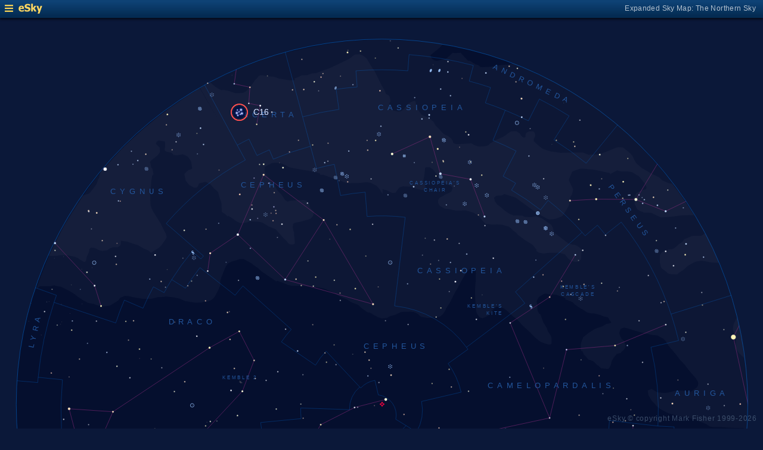

--- FILE ---
content_type: text/html; charset=UTF-8
request_url: https://www.glyphweb.com/esky/sky-maps/sky-map.php?id=north&ra=22%3A15%3A52&dec=49%3A58%3A35&l=C16&i=cluster-open&s=clusters&e=ngc7243&smLabels=3&smColours=1&smGrid=0&smDeepSky=1&smConstellationNames=1&smConstellationSkeletons=1&smConstellationBorders=1&smWindowed=1
body_size: 1791
content:
<html>

    
<head>
<title>eSky Expanded Sky Map: The Northern Sky</title>
<meta name="viewport" content="width=device-width" />
<meta name="robots" content="noindex" />
<link rel="stylesheet" href="../_resources/esky-2013.css" />
<link rel="shortcut icon" href="../esky-icon-80x80.png">
<link rel="apple-touch-icon" href="../esky-icon-80x80.png">

<script>
var menuOpen = false;
function toggleMenu() {
    var slider = document.getElementById('slider');
    var wrapper = document.getElementById('wrapper');
    var hamburger = document.getElementById('hamburger');
    if (menuOpen) {
        slider.style.left = '-250px';
        wrapper.style.marginLeft = '0';
        hamburger.src = '../_images-2013/hamburger-closed.png';
        menuOpen = false;
    } else {
        slider.style.left = '0';
        wrapper.style.marginLeft = '250px';
        hamburger.src = '../_images-2013/hamburger-open.png';
        menuOpen = true;
    }
}
</script>

<style>
body {
    font:12px arial;
    background-color:#0b1839;
    margin:0;
}
a {
    color:#3eb9f0;
    text-decoration:none;
}
hr {
    height:1px;
	border:none;
    border-top:1px solid #3e5873;
	outline:none;

}

#hamburger {
    height:12px;
    width:auto;
    position:absolute;
    top:8px;
    left:8px;
    cursor:pointer;
}
#eSkyLogo {
    margin-left:25px;
}

.slider {
    position:fixed;
    background-color:#21385B;
    top:0;
    bottom:0;
    width:250;
    padding-top:36px;
    padding-left:14px;
    box-sizing:border-box;
}
#slider {
    left:-250px;
    transition:left 0.5s;
	overflow-y:auto;
}
.slider h2 {
    margin-top:10px;
    margin-bottom:5px;
}
.slider p {
    margin:4px 0;
}
.slider p.unselected {
    margin-left:20px;
}
.checkmark {
    width:10px;
    height:10px;
    margin-right:10px;
    opacity:0.7;
}

.wrapper {
    padding-top:40px;
    box-sizing:border-box;
    text-align:center;
    vertical-align:middle;
}
#wrapper {
    margin-left:0;
    transition:margin-left 0.5s;
}
.mapTitle {
    position:absolute;
    text-align:right;
    top:7px;
    right:12px;
    opacity:0.7;
    letter-spacing:0.1mm;
}

.headerWrapper {
    height:30px;
    position:fixed;
    top:0;
    left:0;
    right:0;
    padding:6px;
    box-sizing:border-box;
}
.dynamicSkyMap {
    width:100%;
    height:auto;
}

.copyright {
    position:fixed;
    bottom:10px;
    right:10px;
    color:#6e88a3;
    text-align:right;
    opacity:0.5;
    border:none;
}

</style>
</head>

<body>
<div class="pageWrapper">
    
<div class="headerWrapper">
<img id="hamburger" onclick="toggleMenu()" src="../_images-2013/hamburger-closed.png" width="10" height="10" />
<a href="../default.htm" target="_blank"><img id="eSkyLogo" src="../_images-2013/sky-map-logo.png" width="40" height="17" /></a>
<div class="mapTitle">Expanded Sky Map: The Northern Sky</div>
</div>

<div class="slider" id="slider">
<h2>Sky Maps</h2>
<p class="selected"><img src="../_images-2013/checkmark.png" class="checkmark" width="5" height="5" /><a href="../sky-maps/sky-map.php?id=north&smLabels=3&smColours=1&smGrid=0&smDeepSky=1&smConstellationNames=1&smConstellationSkeletons=1&smConstellationBorders=1&smWindowed=1">Northern Sky</a></p><p class="unselected"><a href="../sky-maps/sky-map.php?id=00h00&smLabels=3&smColours=1&smGrid=0&smDeepSky=1&smConstellationNames=1&smConstellationSkeletons=1&smConstellationBorders=1&smWindowed=1">21h00 to 03h00</a></p><p class="unselected"><a href="../sky-maps/sky-map.php?id=06h00&smLabels=3&smColours=1&smGrid=0&smDeepSky=1&smConstellationNames=1&smConstellationSkeletons=1&smConstellationBorders=1&smWindowed=1">03h00 to 09h00</a></p><p class="unselected"><a href="../sky-maps/sky-map.php?id=12h00&smLabels=3&smColours=1&smGrid=0&smDeepSky=1&smConstellationNames=1&smConstellationSkeletons=1&smConstellationBorders=1&smWindowed=1">09h00 to 15h00</a></p><p class="unselected"><a href="../sky-maps/sky-map.php?id=18h00&smLabels=3&smColours=1&smGrid=0&smDeepSky=1&smConstellationNames=1&smConstellationSkeletons=1&smConstellationBorders=1&smWindowed=1">15h00 to 21h00</a></p><p class="unselected"><a href="../sky-maps/sky-map.php?id=south&smLabels=3&smColours=1&smGrid=0&smDeepSky=1&smConstellationNames=1&smConstellationSkeletons=1&smConstellationBorders=1&smWindowed=1">Southern Sky</a></p><h2>Object Labels</h2>
<p class="unselected"><a href="../sky-maps/sky-map.php?id=north&ra=22%3A15%3A52&dec=49%3A58%3A35&l=C16&i=cluster-open&s=clusters&e=ngc7243&smLabels=0&smColours=1&smGrid=0&smDeepSky=1&smConstellationNames=1&smConstellationSkeletons=1&smConstellationBorders=1&smWindowed=1">Full</a></p><p class="unselected"><a href="../sky-maps/sky-map.php?id=north&ra=22%3A15%3A52&dec=49%3A58%3A35&l=C16&i=cluster-open&s=clusters&e=ngc7243&smLabels=1&smColours=1&smGrid=0&smDeepSky=1&smConstellationNames=1&smConstellationSkeletons=1&smConstellationBorders=1&smWindowed=1">Bright stars only</a></p><p class="unselected"><a href="../sky-maps/sky-map.php?id=north&ra=22%3A15%3A52&dec=49%3A58%3A35&l=C16&i=cluster-open&s=clusters&e=ngc7243&smLabels=2&smColours=1&smGrid=0&smDeepSky=1&smConstellationNames=1&smConstellationSkeletons=1&smConstellationBorders=1&smWindowed=1">Faded</a></p><p class="selected"><img src="../_images-2013/checkmark.png" class="checkmark" width="5" height="5" /><a href="../sky-maps/sky-map.php?id=north&ra=22%3A15%3A52&dec=49%3A58%3A35&l=C16&i=cluster-open&s=clusters&e=ngc7243&smLabels=3&smColours=1&smGrid=0&smDeepSky=1&smConstellationNames=1&smConstellationSkeletons=1&smConstellationBorders=1&smWindowed=1">None</a></p><h2>Star colours</h2>
<p class="unselected"><a href="../sky-maps/sky-map.php?id=north&ra=22%3A15%3A52&dec=49%3A58%3A35&l=C16&i=cluster-open&s=clusters&e=ngc7243&smLabels=3&smColours=2&smGrid=0&smDeepSky=1&smConstellationNames=1&smConstellationSkeletons=1&smConstellationBorders=1&smWindowed=1">Intense</a></p><p class="selected"><img src="../_images-2013/checkmark.png" class="checkmark" width="5" height="5" /><a href="../sky-maps/sky-map.php?id=north&ra=22%3A15%3A52&dec=49%3A58%3A35&l=C16&i=cluster-open&s=clusters&e=ngc7243&smLabels=3&smColours=1&smGrid=0&smDeepSky=1&smConstellationNames=1&smConstellationSkeletons=1&smConstellationBorders=1&smWindowed=1">Subtle</a></p><p class="unselected"><a href="../sky-maps/sky-map.php?id=north&ra=22%3A15%3A52&dec=49%3A58%3A35&l=C16&i=cluster-open&s=clusters&e=ngc7243&smLabels=3&smColours=0&smGrid=0&smDeepSky=1&smConstellationNames=1&smConstellationSkeletons=1&smConstellationBorders=1&smWindowed=1">None</a></p><h2>Constellations</h2>
<p class="selected"><img src="../_images-2013/checkmark.png" class="checkmark" width="5" height="5" /><a href="../sky-maps/sky-map.php?id=north&ra=22%3A15%3A52&dec=49%3A58%3A35&l=C16&i=cluster-open&s=clusters&e=ngc7243&smLabels=3&smColours=1&smGrid=0&smDeepSky=1&smConstellationNames=0&smConstellationSkeletons=1&smConstellationBorders=1&smWindowed=1">Show names</a></p><p class="selected"><img src="../_images-2013/checkmark.png" class="checkmark" width="5" height="5" /><a href="../sky-maps/sky-map.php?id=north&ra=22%3A15%3A52&dec=49%3A58%3A35&l=C16&i=cluster-open&s=clusters&e=ngc7243&smLabels=3&smColours=1&smGrid=0&smDeepSky=1&smConstellationNames=1&smConstellationSkeletons=0&smConstellationBorders=1&smWindowed=1">Show skeletons</a></p><p class="selected"><img src="../_images-2013/checkmark.png" class="checkmark" width="5" height="5" /><a href="../sky-maps/sky-map.php?id=north&ra=22%3A15%3A52&dec=49%3A58%3A35&l=C16&i=cluster-open&s=clusters&e=ngc7243&smLabels=3&smColours=1&smGrid=0&smDeepSky=1&smConstellationNames=1&smConstellationSkeletons=1&smConstellationBorders=0&smWindowed=1">Show borders</a></p><h2>Deep Sky Objects</h2>
<p class="selected"><img src="../_images-2013/checkmark.png" class="checkmark" width="5" height="5" /><a href="../sky-maps/sky-map.php?id=north&ra=22%3A15%3A52&dec=49%3A58%3A35&l=C16&i=cluster-open&s=clusters&e=ngc7243&smLabels=3&smColours=1&smGrid=0&smDeepSky=0&smConstellationNames=1&smConstellationSkeletons=1&smConstellationBorders=1&smWindowed=1">Show deep sky objects</a></p><h2>Gridlines</h2>
<p class="unselected"><a href="../sky-maps/sky-map.php?id=north&ra=22%3A15%3A52&dec=49%3A58%3A35&l=C16&i=cluster-open&s=clusters&e=ngc7243&smLabels=3&smColours=1&smGrid=1&smDeepSky=1&smConstellationNames=1&smConstellationSkeletons=1&smConstellationBorders=1&smWindowed=1">Show gridlines</a></p>
</div>

<div class="wrapper" id="wrapper">
<object data="../sky-maps/dynamic-sky-north.php?id=north&ra=22%3A15%3A52&dec=49%3A58%3A35&l=C16&i=cluster-open&s=clusters&e=ngc7243&smLabels=3&smColours=1&smGrid=0&smDeepSky=1&smConstellationNames=1&smConstellationSkeletons=1&smConstellationBorders=1&smWindowed=1" type="image/svg+xml" class="dynamicSkyMap"></object>
<div class="copyright">
eSky &copy; copyright Mark Fisher 1999-2026</div>
</div>

</div>
</body>

</html>


--- FILE ---
content_type: image/svg+xml
request_url: https://www.glyphweb.com/esky/sky-maps/dynamic-sky-north.php?id=north&ra=22%3A15%3A52&dec=49%3A58%3A35&l=C16&i=cluster-open&s=clusters&e=ngc7243&smLabels=3&smColours=1&smGrid=0&smDeepSky=1&smConstellationNames=1&smConstellationSkeletons=1&smConstellationBorders=1&smWindowed=1
body_size: 453523
content:
<?xml version="1.0" standalone="no"?>
<!DOCTYPE svg PUBLIC "-//W3C//DTD SVG 1.1//EN" "http://www.w3.org/Graphics/SVG/1.1/DTD/svg11.dtd">
<!--Generator: Xara Designer (www.xara.com), SVG filter version: 6.0.0.4-->
<svg stroke-width="0.501" stroke-linejoin="bevel" fill-rule="evenodd" xmlns:xlink="http://www.w3.org/1999/xlink" xmlns="http://www.w3.org/2000/svg" version="1.1" overflow="visible" width="378pt" height="378pt" viewBox="0 0 378 378">
 <defs>
	</defs>
 <g id="Document" fill="none" stroke="black" font-family="Times New Roman" font-size="16" transform="scale(1 -1)">
  <g id="Spread" transform="translate(0 -378)">
   <g id="smBackgroundLayer"><circle cx="189.25" cy="189.2" r="181.2" class="smBackground" /></g><g id="Background">
    <path d="M 0.25,378.249 L 0.25,0.25 L 378.249,0.25 L 378.249,378.249 L 0.25,378.249 Z" stroke-opacity="0.000000" stroke="none" stroke-width="0.5" fill="#000000" stroke-linejoin="miter" marker-start="none" marker-end="none" stroke-miterlimit="79.8403193612775" fill-opacity="0.000000"/>
   </g>
   <g id="Milky Way">
    <path d="M 370.138,176.59 L 368.209,177.371 L 366.184,177.446 L 363.484,177.521 C 362.259,177.571 359.809,177.671 359.659,177.746 C 359.509,177.821 357.334,177.896 357.259,177.896 L 354.334,177.896 C 353.534,177.971 351.934,178.121 351.784,178.196 C 351.661,178.257 350.867,178.738 350.268,179.102 C 350.271,179.159 350.274,179.217 350.278,179.275 C 349.731,179.457 348.909,179.822 348.455,180.025 L 345.549,181.056 L 340.768,182.743 L 339.924,182.931 L 337.487,183.025 L 335.705,183.4 L 330.83,184.9 L 327.455,186.681 L 325.487,188.087 L 324.455,189.4 L 324.522,189.399 L 322.869,190.986 L 321.219,193.836 L 320.919,196.086 L 322.719,196.836 C 323.319,196.536 324.519,195.936 324.819,195.636 C 325.119,195.336 326.019,195.036 326.919,195.036 C 327.819,195.036 328.569,194.886 329.019,194.886 C 329.469,194.886 330.669,195.036 330.969,195.036 L 335.169,196.086 L 338.169,196.086 L 340.419,195.486 L 342.219,195.486 C 342.669,195.486 344.319,197.136 344.619,197.136 C 344.919,197.386 345.519,197.886 345.669,198.336 C 345.819,198.786 345.969,199.536 345.819,200.136 C 345.669,200.736 344.969,201.736 344.619,202.236 L 342.519,204.636 L 341.019,206.436 L 339.184,208.871 L 336.784,211.421 L 334.684,214.196 L 332.809,216.371 L 331.084,218.396 L 329.809,220.571 L 328.534,221.846 L 325.684,223.346 L 322.684,223.721 L 320.405,224.225 L 320.237,224.181 L 315.455,225.493 L 311.518,226.712 L 309.362,227.275 L 307.487,226.712 C 307.268,226.118 306.83,224.931 306.83,224.462 C 306.83,224.11 307.357,222.897 307.98,221.544 C 308.431,221.195 309.259,220.796 309.334,220.496 C 309.409,220.196 309.559,219.296 309.709,218.996 C 309.859,218.696 309.859,217.796 309.859,217.646 C 309.734,217.421 309.484,216.971 309.334,216.596 C 309.184,216.221 308.584,215.771 308.284,215.546 L 307.527,214.916 L 307.58,214.712 L 305.612,214.243 L 304.955,213.4 C 304.861,213.307 303.924,212.275 303.83,211.993 C 303.736,211.711 302.799,210.306 302.799,209.743 C 302.799,209.18 302.518,208.431 302.237,207.962 C 301.956,207.493 301.674,207.025 301.393,206.837 C 301.112,206.649 299.799,206.931 299.612,206.931 C 299.425,206.931 298.112,207.118 297.83,207.118 C 297.548,207.118 296.518,208.431 296.33,208.431 C 296.142,208.431 295.455,209.055 295.112,209.368 C 294.799,209.774 294.174,210.587 293.049,210.962 C 291.924,211.337 291.362,211.431 291.268,211.618 C 291.174,211.805 290.33,212.931 290.049,213.118 C 289.768,213.305 289.018,214.15 289.018,214.431 C 289.018,214.623 288.723,215.198 288.437,215.762 C 288.129,215.678 287.959,215.628 287.959,215.621 L 287.659,216.746 C 287.684,217.596 287.734,219.296 287.809,219.521 C 287.884,219.746 288.334,221.246 288.484,221.396 C 288.634,221.546 288.784,222.146 288.859,222.446 L 291.334,224.471 L 294.709,226.646 C 295.709,226.996 297.709,227.696 298.159,227.846 C 298.609,227.996 299.809,228.746 300.409,229.121 C 300.559,229.121 302.659,229.421 302.734,229.721 C 302.809,230.021 302.284,230.621 302.134,230.771 C 301.984,230.921 301.309,232.421 301.084,232.421 C 300.859,232.421 299.609,232.721 298.984,232.871 L 297.334,233.546 L 294.409,234.296 L 292.759,234.371 L 290.884,234.746 L 289.459,235.796 L 286.834,237.296 L 284.734,238.796 L 283.534,239.996 L 279.784,241.421 L 280.285,241.705 C 279.764,242.039 279.213,242.394 279.08,242.462 C 278.893,242.556 277.956,242.743 277.862,242.743 L 275.612,243.587 L 272.237,243.868 C 271.643,243.962 270.455,244.15 270.174,244.15 C 269.893,244.15 269.236,243.961 268.674,243.493 C 268.112,243.025 267.548,242.931 267.08,242.462 C 266.612,241.993 266.112,240.931 265.862,240.4 C 265.987,239.493 266.237,237.681 266.237,237.306 C 266.237,236.931 266.142,236.65 266.33,235.9 C 266.518,235.15 267.174,234.119 267.268,234.025 L 267.292,233.951 L 267.634,234.146 C 268.184,232.671 269.134,229.871 269.284,229.721 C 269.434,229.571 270.709,227.321 270.784,227.321 C 270.984,226.746 271.384,225.596 271.459,225.446 C 271.534,225.296 272.809,223.571 273.034,222.896 C 273.259,222.221 273.259,220.571 273.259,220.421 C 273.284,220.071 273.334,219.371 273.034,219.146 C 272.734,218.921 272.659,218.771 271.684,218.921 C 270.709,219.071 268.984,219.821 268.384,219.971 C 267.784,220.121 265.984,221.621 265.084,222.371 L 262.759,224.771 L 261.109,226.271 L 260.949,226.582 L 260.734,226.646 L 258.607,228.572 L 258.597,228.558 L 258.522,228.65 L 258.334,228.821 L 258.367,228.841 L 257.577,229.818 L 255.957,231.498 C 255.397,231.898 254.277,232.698 254.217,232.818 C 254.157,232.938 252.177,234.618 252.177,234.678 L 250.797,235.998 C 250.417,236.238 249.657,236.718 249.537,236.838 C 249.417,236.958 247.977,237.358 247.257,237.558 L 245.997,237.558 C 245.577,237.438 244.617,236.538 244.317,236.178 C 244.017,235.818 243.477,235.278 243.417,235.158 C 243.357,235.038 242.677,234.078 242.337,233.598 L 240.057,232.278 C 239.817,232.178 239.337,231.978 239.157,231.978 C 238.977,231.978 237.897,231.918 237.117,232.998 C 236.337,234.078 236.157,234.438 236.097,234.738 C 236.037,235.038 235.737,237.018 235.737,237.198 C 235.737,237.378 235.537,240.578 235.437,242.178 C 235.417,242.878 235.377,244.278 235.377,244.518 C 235.377,244.758 235.377,246.498 235.377,246.558 L 235.677,250.698 L 235.677,253.278 L 235.81,254.107 L 235.684,254.996 L 235.384,256.571 L 235.309,257.171 L 234.334,257.246 L 233.284,257.021 L 233.24,256.977 C 233.475,256.824 233.707,256.671 233.937,256.518 L 232.677,256.158 C 232.377,255.938 231.777,255.498 231.657,255.378 C 231.537,255.258 230.637,253.998 230.637,253.938 L 228.657,250.578 L 226.917,247.278 L 225.117,244.158 L 223.797,241.518 L 222.537,239.058 L 221.037,236.838 L 220.557,235.578 L 219.357,233.838 L 218.037,232.758 C 217.717,232.678 217.077,232.518 216.837,232.518 C 216.597,232.518 215.597,232.358 215.097,232.278 L 214.622,232.278 L 213.484,232.121 L 211.834,232.121 C 210.784,232.196 208.534,232.646 208.534,232.721 L 206.734,234.221 C 206.284,234.446 205.384,234.896 205.159,234.971 C 204.934,235.046 203.934,235.146 203.434,235.196 L 199.984,235.121 L 198.559,234.971 L 195.784,233.621 C 194.959,233.396 193.309,232.946 193.084,232.871 C 192.859,232.796 191.884,232.046 191.659,232.046 C 191.434,232.046 190.834,231.996 190.534,231.971 L 189.559,231.971 L 189.559,231.746 L 187.459,232.346 C 186.484,232.846 184.534,233.846 184.159,234.221 C 183.784,234.596 182.534,234.846 181.909,234.971 L 179.284,236.846 L 177.409,238.571 C 177.334,238.571 173.809,239.921 173.659,240.071 C 173.509,240.221 172.159,241.021 171.484,241.421 L 167.959,242.921 L 165.634,244.346 L 161.734,246.221 L 160.159,246.746 L 156.559,247.421 L 155.509,247.421 L 155.455,247.491 L 154.545,247.491 L 151.381,247.843 C 150.404,247.882 148.452,247.96 148.217,247.96 C 147.982,247.96 145.56,248.038 144.35,248.077 L 142.475,248.546 L 139.897,249.601 L 137.323,250.488 C 137.2,250.376 137.077,250.263 136.955,250.15 L 129.643,255.118 L 127.674,256.9 C 126.861,257.431 125.237,258.494 125.237,258.681 C 125.237,258.868 122.174,260.493 120.643,261.306 L 118.393,261.306 C 118.225,261.138 118.087,260.996 118.009,260.996 L 115.534,260.246 C 115.184,260.121 114.484,259.871 114.259,259.796 C 114.034,259.721 112.759,258.896 112.684,258.746 C 112.609,258.596 112.009,257.846 111.859,257.621 C 111.709,257.396 109.009,250.646 109.084,250.421 C 109.159,250.196 109.084,248.771 109.084,248.396 C 109.084,248.021 108.109,245.846 107.884,245.471 C 107.659,245.096 106.459,242.771 106.309,242.546 C 106.159,242.321 105.259,241.271 104.809,241.046 C 104.359,240.821 103.984,240.596 103.534,240.446 C 103.084,240.296 101.134,240.071 101.059,240.071 L 100.386,240.006 L 100.053,239.757 L 97.358,239.64 L 95.248,239.874 L 91.616,240.46 L 89.037,241.632 L 85.756,242.335 L 82.358,242.687 L 81.809,242.631 C 81.77,242.616 81.738,242.605 81.717,242.598 C 81.537,242.538 79.377,242.458 78.297,242.418 C 78.237,242.358 75.117,241.578 74.937,241.578 L 71.037,241.578 C 70.617,241.578 68.217,241.978 67.017,242.178 L 63.297,242.958 L 61.857,243.018 C 61.237,242.758 59.997,242.238 59.697,242.118 C 59.397,241.998 58.737,240.918 58.557,240.738 C 58.377,240.558 55.897,239.038 54.657,238.278 C 54.597,238.218 53.757,238.038 52.677,237.978 C 51.597,237.918 50.577,237.738 50.037,237.798 C 49.497,237.858 46.437,238.998 46.317,239.058 C 46.197,239.118 43.557,239.418 43.017,239.838 C 42.477,240.258 42.357,240.198 42.237,240.258 C 42.117,240.318 40.737,241.038 40.617,241.158 C 40.497,241.278 38.757,242.478 38.517,242.598 C 38.384,242.664 38.142,242.949 37.931,243.212 C 37.898,243.12 37.865,243.028 37.833,242.937 L 37.358,243.624 C 36.225,244.327 33.959,245.734 33.608,245.851 C 33.257,245.968 31.147,247.062 30.092,247.609 C 29.858,247.609 27.983,247.843 27.397,248.077 C 26.811,248.311 26.459,248.195 25.756,247.96 C 25.053,247.725 24.193,247.803 23.764,247.843 L 20.365,247.843 C 19.31,247.843 19.076,247.14 18.842,247.023 L 18.108,246.799 L 20.068,252.405 L 23.181,260.35 L 26.587,267.693 L 31.622,277.458 C 41.692,293.918 45.28,298.807 48.57,302.765 L 49.886,304.366 L 59.196,314.667 L 61.579,317.181 C 62.255,317.87 62.937,318.553 62.74,318.351 L 62.782,318.389 C 62.715,318.32 62.298,317.901 61.629,317.23 L 61.674,317.275 L 61.675,317.275 C 65.14,320.605 68.432,323.619 70.686,325.533 L 71.751,326.495 L 78.872,332.329 C 92.913,342.427 95.916,344.283 98.956,346.042 L 107.689,331.194 L 99.125,346.14 C 100.618,347.002 102.121,347.84 103.636,348.657 L 103.616,348.647 C 114.357,354.44 125.544,359.065 137.011,362.53 C 138.91,363.071 140.829,363.58 141.2,363.608 C 160.699,368.077 166.448,368.905 170.7,369.238 L 173.775,369.531 L 185.704,370.101 L 189.483,370.197 L 189.484,370.196 L 189.633,370.196 L 196.608,369.95 L 205.939,369.505 C 204.529,369.671 204.516,369.672 204.504,369.673 C 209.465,369.265 214.413,368.654 219.333,367.839 L 217.909,366.221 C 217.059,365.521 215.359,364.121 214.309,363.296 C 213.259,362.471 213.034,362.546 213.634,361.346 C 214.234,360.146 214.309,360.596 214.684,360.221 C 215.059,359.846 215.959,359.621 216.334,359.621 C 216.709,359.621 218.209,360.071 218.959,360.296 C 219.034,360.296 220.159,360.521 220.684,360.596 C 221.209,360.671 222.484,361.871 223.534,362.996 C 224.584,364.121 224.584,363.446 225.034,363.446 C 225.484,363.446 226.634,363.496 227.209,363.521 L 228.184,363.671 C 228.759,363.046 229.909,361.796 230.134,361.571 C 230.359,361.346 231.309,360.296 231.784,359.771 L 232.984,359.546 C 233.484,359.216 234.272,358.699 234.882,358.302 L 234.928,358.468 C 235.191,358.194 235.446,357.939 235.534,357.896 C 235.684,357.821 236.434,357.746 236.884,357.521 C 237.334,357.296 237.259,357.146 237.934,356.696 C 238.609,356.246 240.409,356.621 241.534,356.621 C 242.659,356.621 242.509,356.621 243.109,356.696 C 243.709,356.771 246.709,357.371 247.534,357.446 C 248.359,357.521 251.509,357.746 251.734,357.746 C 251.852,357.746 252.92,358.038 253.987,358.337 L 255.885,357.674 L 260.853,355.577 L 273.064,349.913 L 274.229,349.315 C 275.891,348.472 277.99,347.315 280.07,346.114 L 274.564,336.417 L 280.11,346.091 C 293.508,338.349 306.125,328.749 317.585,317.29 C 317.604,317.27 317.623,317.251 317.644,317.23 L 314.256,313.825 L 317.612,317.181 L 331.922,300.939 L 335.79,295.676 L 345.411,281.042 L 348.568,275.697 C 347.629,277.546 348.373,276.252 349.075,274.992 C 352.171,269.229 354.916,263.372 362.171,243.568 L 364.25,236.234 C 368.094,224.04 370.579,206.669 370.58,189.296 L 370.384,189.296 L 370.212,181.572 C 370.58,185.046 370.433,180.812 370.138,176.59 Z M 273.31,272.803 L 273.636,273.126 L 273.593,273.145 L 273.31,272.803 Z" fill="#ffffff" stroke-opacity="0.031373" stroke-width="0" stroke="none" marker-start="none" marker-end="none" stroke-miterlimit="79.8403193612775" fill-opacity="0.031373"/>
    <path d="M 368.291,212.611 C 368.141,212.761 366.641,214.111 366.266,214.411 C 365.891,214.711 364.991,216.361 364.541,217.186 C 364.516,217.586 364.466,218.386 364.541,218.761 C 364.616,219.136 364.616,220.536 364.616,221.236 C 364.516,221.786 364.316,222.886 364.241,223.036 C 364.166,223.186 363.416,225.511 363.191,225.961 C 362.966,226.411 363.316,228.161 363.491,229.036 L 364.991,232.186 L 365.079,232.288 C 366.795,225.685 367.917,219.022 368.664,212.322 C 368.472,212.462 368.334,212.567 368.291,212.611 Z M 332.525,253.758 C 332.338,253.758 330.744,254.133 330.65,254.415 C 330.556,254.697 327.837,256.571 327.65,256.852 C 327.463,257.133 326.9,259.477 326.9,260.133 C 326.9,260.789 326.9,262.383 326.9,262.946 C 326.9,263.509 327.65,264.321 328.025,264.727 L 330.181,266.04 L 331.416,264.707 C 331.189,265.139 330.961,265.569 330.731,265.999 C 331.128,266.06 331.534,266.124 331.717,266.124 C 332.068,266.124 333.123,266.123 333.709,266.475 C 334.295,266.827 334.881,267.413 335.115,267.53 C 335.349,267.647 335.583,268.115 336.052,268.467 C 336.521,268.819 337.342,269.288 338.045,269.874 C 338.748,270.46 338.63,271.163 339.568,271.397 C 340.506,271.631 342.38,272.569 342.732,272.686 C 343.084,272.803 344.841,272.803 345.193,272.803 L 346.834,272.803 C 347.029,272.803 347.419,272.804 347.771,273.038 C 348.061,273.23 348.828,273.741 349.22,273.981 C 351.779,269.192 354.074,264.347 356.127,259.45 L 352.693,259.561 L 347.654,260.499 L 345.31,260.147 C 345.075,260.107 344.607,260.029 343.904,259.678 C 343.201,259.327 340.506,257.803 340.506,257.686 C 339.841,257.061 338.513,255.811 338.279,255.694 C 338.156,255.632 337.457,255.218 336.817,254.82 L 335.431,253.665 C 334.524,253.696 332.712,253.758 332.525,253.758 Z M 41.091,260.147 C 40.154,260.85 40.036,260.616 39.216,261.319 C 38.396,262.022 36.872,262.491 36.638,262.491 C 35.973,262.647 34.645,262.96 33.708,263.077 C 32.771,263.194 32.068,263.194 31.365,263.194 C 30.662,263.194 30.193,263.312 29.138,263.077 C 28.083,262.842 27.615,262.959 26.56,262.842 C 25.834,262.761 24.665,262.847 23.892,262.909 C 26.418,268.501 29.264,274.025 32.419,279.483 L 32.429,279.486 L 32.337,279.54 C 34.93,284.091 37.78,288.618 40.941,293.115 L 41.431,292.946 C 41.525,292.946 42.744,293.321 43.119,293.508 C 43.494,293.695 43.775,293.508 44.337,293.977 C 44.899,294.446 45.369,295.29 45.744,295.665 C 46.119,296.04 47.525,298.102 47.806,298.477 C 48.087,298.852 48.556,301.196 48.931,301.29 C 49.151,301.345 49.371,302.779 49.591,304.377 C 53.126,308.598 56.983,312.79 61.211,316.946 C 62.557,318.318 63.928,319.669 61.306,317.04 C 75.168,330.36 86.261,338.633 98.525,345.915 L 98.631,345.734 C 100.415,346.817 102.234,347.865 104.086,348.877 L 104.712,348.446 C 105.306,347.914 106.494,346.852 106.681,346.758 C 106.868,346.664 109.212,345.071 109.587,345.071 C 109.962,345.071 110.619,345.165 110.806,345.165 C 110.993,345.165 112.962,344.79 113.337,344.696 C 113.712,344.602 114.181,344.321 114.65,344.227 C 115.119,344.133 116.525,343.571 116.994,343.571 C 117.463,343.571 119.994,343.665 120.369,343.758 C 120.744,343.851 121.775,344.415 122.244,344.883 C 122.713,345.351 123.462,346.008 123.837,346.477 C 124.212,346.946 125.994,349.383 126.087,349.758 C 126.18,350.133 127.494,350.977 127.869,351.727 C 128.244,352.477 129.431,352.477 130.025,352.477 L 133.025,351.915 C 133.119,351.822 135.181,351.821 135.744,351.727 C 136.307,351.633 138.275,350.696 138.556,350.696 C 138.837,350.696 139.494,350.602 139.681,350.602 C 139.868,350.602 143.337,349.946 143.525,349.946 L 143.546,349.946 C 143.806,349.946 145.238,349.948 146.056,350.04 C 146.081,350.042 146.106,350.045 146.13,350.048 L 145.906,350.879 L 146.066,350.911 L 148.016,351.661 C 148.391,351.886 149.141,352.336 149.291,352.411 C 149.441,352.486 152.141,352.486 152.291,352.561 C 152.441,352.636 153.891,353.136 154.616,353.386 L 156.641,353.536 L 159.941,354.811 C 160.941,355.136 162.941,355.786 163.241,355.936 C 163.541,356.086 165.266,356.911 165.491,356.986 C 165.716,357.061 168.666,358.511 170.141,359.236 L 172.991,360.586 C 173.066,360.661 175.541,362.611 175.691,362.686 C 175.841,362.761 178.166,362.911 178.316,362.836 C 178.466,362.761 179.366,362.461 179.816,362.236 C 180.266,362.011 181.266,361.111 181.766,360.661 L 182.891,358.636 L 184.241,356.386 L 185.591,354.511 L 187.091,351.436 C 187.265,351.061 187.527,350.501 187.782,349.995 C 187.761,349.994 187.741,349.994 187.721,349.994 C 187.845,349.838 187.963,349.688 188.056,349.571 L 189.171,347.191 L 189.207,347.217 L 190.623,344.756 C 190.818,344.17 191.208,342.999 191.56,342.999 C 191.912,342.999 192.731,342.413 192.966,341.944 C 193.201,341.475 193.357,340.069 193.435,339.366 C 193.317,339.249 193.083,339.015 192.966,338.663 C 192.849,338.311 192.966,337.725 192.966,337.139 C 192.966,336.553 194.021,336.319 194.021,335.733 C 194.021,335.147 195.426,334.796 195.544,334.796 C 196.091,334.678 197.186,334.444 197.537,334.444 C 197.888,334.444 199.178,334.796 199.295,335.03 C 199.412,335.264 199.881,335.616 200.115,335.733 C 200.349,335.85 201.99,338.311 202.107,338.311 C 202.849,338.74 204.333,339.6 204.685,339.6 C 205.037,339.6 205.74,339.952 205.857,339.483 C 205.974,339.014 206.091,338.076 206.091,337.725 C 206.091,337.374 206.795,335.733 206.912,335.616 L 208.787,332.921 L 210.427,332.217 L 212.302,331.397 L 214.763,329.405 L 215.701,327.647 L 217.459,325.889 L 219.099,324.014 L 220.271,323.077 L 222.029,322.256 L 223.435,321.202 L 224.278,319.938 L 224.514,318.937 C 225.084,318.669 225.786,318.352 225.931,318.352 L 227.712,318.352 L 231.181,318.54 L 233.431,318.727 L 234.744,317.977 C 234.838,317.883 236.9,317.133 237.181,317.133 C 237.462,317.133 239.525,317.04 240.931,317.415 C 242.337,317.79 242.431,318.258 242.525,318.446 C 242.619,318.634 243.65,319.008 243.744,319.196 C 243.838,319.384 244.962,319.946 245.525,320.227 L 249.181,321.915 C 249.275,321.915 251.056,323.04 251.15,323.227 C 251.244,323.414 252.837,324.446 253.025,324.54 C 253.213,324.634 254.9,324.727 255.369,324.727 C 255.838,324.727 256.212,324.477 256.4,324.352 C 256.806,324.102 257.619,323.602 257.712,323.321 C 257.805,323.04 258.087,322.571 258.837,321.915 C 259.587,321.259 260.244,321.727 260.337,322.008 C 260.43,322.289 260.15,323.133 260.712,323.79 C 261.274,324.447 262.025,324.54 262.4,324.633 L 264.087,324.633 C 264.462,324.633 264.65,324.071 264.837,323.883 C 265.024,323.695 265.119,322.665 265.119,322.477 C 265.119,322.289 264.681,321.289 264.462,320.79 L 264.48,319.43 L 264.586,319.608 L 267.087,317.321 L 269.15,315.821 L 272.806,314.696 L 277.869,313.946 L 285.181,314.133 L 288.744,314.133 L 292.04,312.831 L 292.395,312.534 C 292.437,312.519 292.48,312.504 292.523,312.488 C 292.269,312.701 292.013,312.914 291.757,313.126 L 292.541,313.111 L 295.316,313.111 C 295.541,313.111 297.566,313.486 298.091,313.636 C 298.616,313.786 304.316,316.186 304.391,316.186 C 304.941,316.386 306.041,316.786 306.266,316.786 C 306.491,316.786 307.941,316.686 308.666,316.636 L 312.566,313.486 L 312.938,312.771 L 313.059,312.894 C 313.296,312.373 313.646,311.829 313.775,311.508 C 313.962,311.04 315.181,308.79 315.275,308.79 C 316.244,307.915 318.182,306.165 318.369,306.165 C 318.556,306.165 321.118,304.602 322.4,303.821 L 326.525,301.852 C 326.931,301.446 327.743,300.634 327.931,300.446 C 328.119,300.258 331.399,298.852 331.587,298.852 C 331.653,298.852 332.214,298.792 332.915,298.716 C 336.883,293.596 340.54,288.371 343.882,283.043 L 341.525,283.102 C 340.775,283.07 339.275,283.008 338.431,283.008 C 337.587,283.008 333.463,282.351 332.244,282.258 C 331.025,282.165 328.025,281.977 327.556,281.977 C 327.087,281.977 322.869,284.227 322.4,284.227 C 321.931,284.227 320.806,284.321 320.15,284.321 L 319.041,284.321 C 318.692,284.477 318.557,284.697 317.994,284.79 C 317.431,284.883 315.838,285.821 315.65,286.102 C 315.462,286.383 314.619,288.164 314.525,288.352 C 314.431,288.54 314.439,290.117 314.346,290.231 L 313.64,291.125 C 313.789,291.398 313.907,291.618 313.962,291.727 C 314.15,292.102 314.9,293.352 315.275,293.977 L 317.619,295.29 L 319.869,295.852 L 320.337,296.79 L 319.494,298.665 C 318.525,299.914 316.588,302.414 316.119,302.602 C 315.65,302.79 313.118,304.477 312.931,304.477 C 312.744,304.477 311.524,304.758 310.212,304.758 C 308.9,304.758 307.963,304.758 307.4,304.852 C 306.964,304.923 306.137,305.165 305.655,305.313 L 305.421,305.079 L 305.291,305.086 L 303.116,303.886 L 302.441,303.436 C 302.442,303.435 302.443,303.434 302.445,303.433 L 302.441,303.436 C 302.234,303.642 302.026,303.847 301.818,304.052 C 301.819,304.032 301.819,304.012 301.82,303.993 C 301.724,304.088 298.587,304.665 298.4,304.758 C 298.213,304.851 295.962,305.289 294.837,305.508 C 294.743,305.601 288.369,306.258 287.712,306.165 C 287.055,306.072 284.681,305.134 283.494,304.665 C 282.931,303.383 281.806,300.821 281.806,300.54 C 281.806,300.259 283.775,296.321 283.869,296.04 C 283.963,295.759 283.525,294.008 283.306,293.133 L 282.65,292.29 L 281.806,287.696 C 281.712,287.602 279.087,283.008 278.525,282.633 C 277.963,282.258 275.619,281.415 275.337,281.321 C 275.055,281.227 272.994,280.946 272.15,280.946 C 271.306,280.946 266.15,284.133 265.962,284.133 C 265.774,284.133 265.274,284.633 265.025,284.883 L 263.431,285.915 L 255.369,291.821 L 249.516,293.668 L 249.496,293.632 C 249.594,293.575 249.692,293.518 249.791,293.461 L 248.516,292.861 L 247.316,292.786 C 247.166,292.786 246.416,292.711 246.191,292.711 C 245.966,292.711 245.666,292.486 245.066,292.036 C 244.466,291.586 244.991,291.136 244.991,290.761 C 244.991,290.386 245.291,289.711 245.441,289.561 C 245.591,289.411 246.041,288.661 246.191,288.511 C 246.264,288.437 246.372,288.329 246.49,288.211 L 247.766,287.311 L 250.091,285.286 L 252.416,283.711 L 254.516,282.886 L 256.691,282.886 L 258.716,282.811 L 259.916,282.211 L 263.366,282.061 L 265.616,282.586 C 265.678,282.532 265.74,282.478 265.803,282.425 C 266.646,282.147 268.017,281.696 268.224,281.628 C 268.449,281.553 271.523,279.378 273.061,278.291 L 273.774,277.053 L 274.547,274.385 C 275.904,273.353 278.619,271.29 278.994,271.008 C 279.369,270.726 280.931,269.539 281.712,268.946 C 281.805,268.852 283.212,268.477 284.337,268.383 C 285.462,268.289 287.337,266.977 287.806,266.415 C 288.275,265.853 287.994,264.54 287.994,264.258 C 287.994,263.976 287.9,261.915 287.9,261.727 C 287.9,261.539 287.712,261.164 287.619,260.977 L 286.869,260.04 L 286.025,259.946 L 284.712,259.946 C 284.525,259.946 283.337,260.32 282.744,260.508 L 281.525,261.54 L 279.837,263.602 L 277.962,264.165 L 276.369,264.446 L 273.369,264.352 C 272.65,264.351 271.212,264.351 270.931,264.258 C 270.65,264.165 269.338,264.071 269.15,264.071 C 268.962,264.071 267.524,264.383 266.806,264.54 L 265.587,265.383 L 265.966,265.754 C 265.627,266.125 265.153,266.667 264.941,266.986 C 264.641,267.436 264.191,267.986 263.966,268.261 L 261.491,269.836 C 260.941,270.161 259.841,270.811 259.616,271.036 C 259.391,271.261 256.841,273.061 256.691,273.211 C 256.541,273.361 255.791,274.261 255.716,274.336 L 254.066,275.611 L 253.016,276.661 L 251.966,277.411 L 248.816,278.311 L 246.566,278.461 C 245.566,278.436 243.566,278.386 243.341,278.386 C 243.187,278.386 242.513,278.548 241.885,278.706 L 240.491,278.761 L 238.391,281.161 L 236.816,283.036 L 234.491,284.311 L 232.541,284.911 L 230.741,285.436 L 228.266,285.361 L 225.716,285.361 L 222.641,286.036 L 220.391,286.261 L 217.916,287.686 C 217.841,287.686 217.166,288.736 217.091,289.111 C 217.016,289.486 217.016,290.386 217.091,290.611 C 217.166,290.836 217.666,291.486 217.916,291.811 C 217.991,291.811 220.091,292.861 220.316,293.086 C 220.541,293.311 221.591,293.686 221.891,293.836 C 222.191,293.986 223.616,294.586 223.691,294.886 C 223.766,295.186 224.141,296.086 224.141,296.461 C 224.141,296.836 223.541,297.436 223.241,297.736 L 220.991,298.561 L 218.891,299.836 L 219.021,300.346 C 218.979,300.386 218.938,300.42 218.9,300.446 C 218.619,300.633 217.307,302.414 217.119,302.508 C 216.931,302.602 216.306,303.414 215.994,303.821 L 214.494,305.79 L 212.9,306.821 L 211.869,306.821 C 211.431,306.852 210.556,306.914 210.556,306.258 C 210.556,305.602 210.275,303.164 210.181,302.602 C 210.087,302.04 209.712,300.822 209.712,300.165 C 209.712,299.508 210.65,298.102 210.65,297.727 C 210.65,297.352 210.932,296.228 210.744,296.04 C 210.556,295.852 209.149,295.571 208.962,295.571 C 208.775,295.571 206.057,296.321 205.869,296.321 C 205.681,296.321 204.369,297.165 204.275,297.165 L 199.775,297.352 C 199.149,297.227 197.899,296.977 197.712,296.696 C 197.525,296.415 196.213,294.539 196.025,294.352 C 195.837,294.165 194.713,294.072 194.244,294.165 C 193.775,294.258 192.399,295.008 191.712,295.383 L 189.513,295.953 L 189.556,293.508 L 188.15,295.852 L 186.462,297.727 L 183.65,299.133 C 183.056,299.227 181.869,299.415 181.494,299.415 C 181.119,299.415 178.118,299.04 177.931,299.04 L 173.9,299.04 C 173.462,298.946 172.588,298.758 171.369,299.133 C 170.15,299.508 168.024,300.446 166.962,300.915 L 164.806,301.383 L 160.306,303.071 L 158.712,303.071 L 158.54,303.732 L 157.962,303.915 L 156.127,304.449 L 155.592,304.556 L 154.119,304.383 L 154.984,304.678 L 152.712,305.133 L 150.087,305.508 L 147.275,306.071 C 146.15,306.258 143.9,306.634 143.431,306.821 C 142.962,307.008 141.838,307.664 141.65,307.758 C 141.462,307.852 139.524,308.664 138.556,309.071 L 136.587,309.071 L 134.806,308.977 C 134.462,308.789 133.774,308.415 133.587,308.321 C 133.4,308.227 131.9,307.414 131.15,307.008 C 131.118,306.601 131.056,305.789 131.056,305.227 C 131.056,304.665 131.432,304.009 131.619,303.54 C 131.806,303.071 133.681,300.915 133.775,300.821 C 134.212,300.164 135.088,298.852 135.275,298.852 C 135.444,298.852 136.077,297.465 136.124,297.275 C 136.184,297.301 136.245,297.326 136.306,297.352 L 137.337,295.477 C 137.993,294.758 139.306,293.321 139.587,293.04 C 139.868,292.759 140.712,291.258 141.087,290.79 C 141.462,290.322 142.15,289.946 142.494,289.758 L 143.806,290.227 L 146.619,290.415 L 150.837,290.602 L 152.244,290.133 L 153.181,289.102 C 153.243,288.477 153.369,287.227 153.462,286.946 C 153.555,286.665 155.15,285.165 155.337,284.977 C 155.524,284.789 155.244,283.665 155.244,283.29 C 155.244,282.915 154.681,282.071 154.212,281.602 C 153.743,281.133 152.243,280.758 151.494,280.571 C 150.556,280.289 148.681,279.727 148.4,279.727 C 148.119,279.727 146.712,279.446 146.431,279.352 C 146.15,279.258 145.494,278.977 145.306,278.79 C 145.118,278.603 145.025,277.196 145.025,277.008 C 145.025,276.82 145.306,275.415 145.587,274.758 C 145.868,274.101 145.587,273.727 145.681,273.071 C 145.775,272.415 145.962,271.196 145.962,270.54 C 145.962,269.884 146.244,268.946 145.775,268.758 C 145.306,268.57 144.837,268.477 144.462,268.477 C 144.087,268.477 143.399,268.727 143.056,268.852 L 141.599,270.651 L 140.619,271.477 L 136.587,276.071 L 133.119,277.477 L 130.025,279.352 L 127.962,279.821 C 126.681,279.883 124.119,280.008 123.931,280.008 C 123.743,280.008 122.15,279.352 121.775,279.352 C 121.4,279.352 119.431,279.071 119.244,279.071 C 119.057,279.071 117.556,279.821 116.806,280.196 L 115.119,281.508 L 113.127,282.72 C 112.978,282.597 112.829,282.475 112.681,282.352 C 112.556,282.539 112.306,282.915 111.931,283.29 C 111.556,283.665 109.869,284.508 109.869,284.883 C 109.869,285.258 109.775,287.79 109.775,288.352 C 109.775,288.914 109.025,291.258 108.837,291.633 C 108.649,292.008 108.181,293.977 108.087,294.352 C 107.993,294.727 106.805,295.664 106.212,296.133 L 104.337,298.29 L 101.9,299.602 L 98.712,298.852 C 98.618,298.727 98.431,298.477 98.056,297.54 C 97.681,296.603 96.837,296.696 96.462,296.696 C 96.087,296.696 95.337,297.133 94.962,297.352 C 94.868,297.446 94.025,297.727 93.65,298.196 C 93.275,298.665 91.869,300.071 91.869,300.727 C 91.869,301.383 91.4,302.696 91.4,303.258 C 91.4,303.82 92.337,304.571 92.994,305.133 C 93.651,305.695 94.775,305.79 95.056,306.071 C 95.337,306.352 94.962,307.758 94.962,308.04 C 94.962,308.322 94.775,308.79 94.775,309.258 C 94.775,309.726 93.649,311.289 93.087,312.071 C 92.274,312.477 90.65,313.29 90.462,313.29 C 90.274,313.29 88.494,312.821 88.119,312.821 C 87.744,312.821 86.712,312.821 86.337,312.914 C 89.707,315.699 87.931,314.268 86.191,312.797 C 86.051,312.959 85.903,313.11 85.775,313.196 C 85.494,313.383 85.212,314.133 84.181,314.227 C 83.15,314.321 81.556,314.79 81.556,315.446 C 81.556,316.102 81.837,316.853 81.837,317.415 C 81.837,317.977 81.744,319.665 81.65,319.665 C 81.119,319.758 80.057,319.946 79.494,319.946 C 78.931,319.946 78.837,320.508 78.181,319.852 C 77.525,319.196 77.619,320.04 77.525,319.196 C 77.431,318.352 76.962,318.82 77.431,318.258 C 77.9,317.696 79.119,316.758 79.119,316.477 C 79.119,316.196 79.212,315.164 79.212,314.602 C 79.212,314.04 78.651,313.477 78.369,313.102 C 78.087,312.727 76.962,311.789 76.681,311.602 C 76.4,311.415 74.713,310.102 74.525,309.821 C 74.441,309.696 74.34,309.405 74.26,309.072 L 74.525,308.79 L 74.86,306.839 C 75.209,306.463 75.556,306.121 75.556,305.977 C 75.556,305.696 75.743,304.946 75.837,304.477 C 75.881,304.252 75.991,303.863 76.113,303.453 C 75.922,303.26 75.731,303.066 75.541,302.871 L 75.556,302.79 C 75.507,302.742 75.458,302.694 75.409,302.647 C 75.343,302.354 75.289,302.096 75.289,302.003 C 75.289,301.823 74.929,300.023 74.929,299.843 C 74.929,299.663 74.809,298.063 74.749,297.263 L 74.441,295.786 C 74.341,295.211 74.141,294.061 74.291,293.536 C 74.441,293.011 74.441,291.061 74.441,290.836 C 74.441,290.611 74.516,287.761 74.666,287.686 C 74.816,287.611 74.966,286.636 75.341,285.961 C 75.716,285.286 75.941,284.536 76.091,284.536 L 79.691,278.761 L 80.966,276.061 C 81.291,275.436 81.941,274.186 82.091,274.036 C 82.241,273.886 82.541,272.536 82.541,272.386 C 82.541,272.186 82.541,271.786 82.016,271.036 C 81.491,270.286 80.141,268.336 80.066,268.261 L 78.866,266.986 L 74.741,264.361 C 74.466,264.686 73.916,265.336 73.466,265.561 C 73.016,265.786 71.291,266.461 71.066,266.611 C 70.841,266.761 69.041,267.761 68.141,268.261 L 65.816,268.936 L 62.816,269.986 L 59.816,270.361 C 59.866,269.761 59.966,268.561 59.666,268.186 C 59.366,267.811 58.466,267.136 58.316,267.136 L 56.216,267.211 L 54.791,266.686 L 54.414,266.591 L 53.149,265.643 L 50.569,265.283 C 49.929,265.463 48.649,265.823 48.529,265.943 C 48.426,266.045 47.705,266.384 47.161,266.655 C 46.668,266.813 46.1,266.944 45.544,266.944 C 44.49,266.944 44.489,266.592 44.255,265.889 C 44.021,265.186 44.372,265.303 43.669,263.897 C 42.966,262.491 42.849,262.023 42.732,261.085 C 42.615,260.147 42.028,259.444 41.091,260.147 Z M 274.538,274.148 L 274.543,274.153 L 274.547,274.385 L 274.498,274.378 C 274.512,274.364 274.526,274.35 274.541,274.336 L 274.538,274.148 Z M 220.355,305.551 L 220.362,305.578 L 220.275,305.576 C 220.301,305.567 220.328,305.559 220.355,305.551 Z M 61.274,317.007 L 61.306,317.04 C 61.296,317.029 61.285,317.018 61.274,317.007 Z M 148.96,344.804 C 149.356,344.908 149.31,344.897 148.96,344.806 L 148.96,344.804 Z M 148.863,345.137 C 151.168,346.534 150.305,346.058 148.855,345.168 L 148.863,345.137 Z" fill="#ffffff" stroke-opacity="0.031373" stroke-width="0" stroke="none" marker-start="none" marker-end="none" stroke-miterlimit="79.8403193612775" fill-opacity="0.031373"/>
   </g>
   <g id="Graticule"/>
   <style type="text/css">
.smLabel {
    fill:#7594a2;
    stroke:none;
    font:2.2px arial;
}
.smLabelFaded {
    opacity:0.5;
}
.smLabelNone {
    display:none;
}
.smExpandedLabel {
    fill:#bcc8e7;
    font-size:4px;
}
.smLabelRed {
    fill:#ff0040;
    stroke:none;
    font:2.2px arial;
}
.smLabelAxes {
    fill:#a0cfff;
    opacity:0.8;
}
.smLabelConstellation {
    fill:#23569c;
    stroke:none;
    font:3.7px arial;
    letter-spacing:2px;
}
.smLabelAsterism {
    fill:#23569c;
    stroke:none;
    font:3px arial;
    letter-spacing:1px;
}
.smLabelAsterismSmaller {
    font:2.5px arial;
    letter-spacing:0.8px;
}
.smLabelDeepSky {
    fill:#c0c099;
    stroke:none;
    font:2.5px arial;
}
.smDeepSky {
    fill:#c0c099;
}
.smStar {
    stroke:#001040;
    stroke-width:0.1;
}
.smStarSmall {
    stroke-width:0.1;
}
.smStarDesignation,
.smStarDeepSky {
    fill:#086bbb;
    stroke:none;
    font-size:2.2px;
}
.smStarGreek {
    font-size:3px;
}
.smDeepSkyDesignation {
    fill:#c0c099;
    stroke:none;
    font-size:2.2px arial;
}
.smDeepSkyDesignation.smStarGreek {
    fill:#086bbb;
}
.smSuperscript {
    font-size:2px;
}
.smStarMarker {
    fill:none;
    stroke:#586eaf;
    stroke-width:0.15;
}
.smStarHoverSpace {
    stroke:none;
    fill:transparent;
}

.smSkyMapMarker {
    stroke:#ff5050;
    stroke-width:0.5;
    z-index:100;
}

.smSpectrumO { fill:#d8d7ff; }
.smSpectrumB { fill:#c8defa; }
.smSpectrumA { fill:#ffffff; }
.smSpectrumF { fill:#ffffd7; }
.smSpectrumG { fill:#fff4b6; }
.smSpectrumK { fill:#ffe1bd; }
.smSpectrumM { fill:#ffceaf; }
.smSpectrumC { fill:#ffbdaf; }
.smSpectrumS { fill:#ffbdaf; }
.smSpectrumL { fill:#ca9d9d; }
.smSpectrumT { fill:#ca9d9d; }
.smSpectrumY { fill:#ca9d9d; }

.smSpectrumIntenseO { fill:#e0b7fc; }
.smSpectrumIntenseB { fill:#84baff; }
.smSpectrumIntenseA { fill:#ffffff; }
.smSpectrumIntenseF { fill:#fffe91; }
.smSpectrumIntenseG { fill:#fffd59; }
.smSpectrumIntenseK { fill:#ffd700; }
.smSpectrumIntenseM { fill:#ff8a43; }
.smSpectrumIntenseC { fill:#ff7659; }
.smSpectrumIntenseS { fill:#ff7659; }
.smSpectrumIntenseL { fill:#d28bac; }
.smSpectrumIntenseT { fill:#d28bac; }
.smSpectrumIntenseY { fill:#d28bac; }

.smSkeleton {
    stroke:#b43294;
    stroke-width:0.25;
    opacity:0.5;
}
.smConstellationBorder {
    stroke:#0080ff;
    stroke-width:0.15;
    opacity:0.5;
}
.smEclipticLine {
    stroke:#ff0040;
    stroke-width:0.15;
    opacity:0.5;
}
.smBoundary {
    fill:none;
    stroke:#0080ff;
    stroke-width:0.25;
    opacity:0.5;
}
.smGridline {
    fill:none;
    stroke:#484c7d;
    stroke-width:0.2;
    opacity:0.5;
}
.smGridlineHighlighted {
    opacity:0.8;
}
.smBackground {
    fill:#050f2e;
    stroke:none;
}

</style><g id="smBoundaryLayer"><clipPath id="smClipPath"><circle cx="189.25" cy="189.2" r="181.2" class="smBoundary" /></clipPath></g><g id="smConstellationBorders"><line x1="306.01812475622" y1="327.90129636259" x2="290.38259911103" y2="308.82127767235" class="smConstellationBorder" /><path d="M 274.4209365199 320.38685217624 A 156.36165432099 156.36165432099 0 0 0 290.38259911103 308.82127767235" class="smConstellationBorder" /><line x1="274.4209365199" y1="320.38685217624" x2="281.94374046236" y2="332.30466861463" class="smConstellationBorder" /><path d="M 267.21087103957 340.66144722649 A 170.2032382716 170.2032382716 0 0 0 281.94374046236 332.30466861463" class="smConstellationBorder" /><line x1="267.21087103957" y1="340.66144722649" x2="261.78868431709" y2="329.8666280419" class="smConstellationBorder" /><path d="M 240.47069936354 338.76412141153 A 157.87859074074 157.87859074074 0 0 0 250.31779936828 335.09983647436" class="smConstellationBorder" /><path d="M 250.31779936828 335.09983647436 A 157.98227469136 157.98227469136 0 0 0 261.78868431709 329.8666280419" class="smConstellationBorder" /><line x1="240.47069936354" y1="338.76412141153" x2="243.023044228" y2="346.40227921529" class="smConstellationBorder" /><path d="M 232.45797502953 349.56563292206 A 165.85074691358 165.85074691358 0 0 0 243.023044228 346.40227921529" class="smConstellationBorder" /><line x1="232.45797502953" y1="349.56563292206" x2="234.51016018317" y2="357.35182986148" class="smConstellationBorder" /><path d="M 202.6546775516 362.72267844032 A 173.83485802469 173.83485802469 0 0 0 234.51016018317 357.35182986148" class="smConstellationBorder" /><line x1="202.6546775516" y1="362.72267844032" x2="202.04717391221" y2="354.69228363664" class="smConstellationBorder" /><path d="M 176.33532267839 354.68379088076 A 165.69969012346 165.69969012346 0 0 0 202.04717391221 354.69228363664" class="smConstellationBorder" /><line x1="176.33532267839" y1="354.68379088076" x2="176.94753967319" y2="346.65374233207" class="smConstellationBorder" /><path d="M 166.50497370617 345.51048545797 A 157.66362530864 157.66362530864 0 0 0 176.94753967319 346.65374233207" class="smConstellationBorder" /><line x1="166.50497370617" y1="345.51048545797" x2="167.92112144413" y2="335.54384950401" class="smConstellationBorder" /><path d="M 149.91263862594 331.84699481188 A 147.63510802469 147.63510802469 0 0 0 167.92112144413 335.54384950401" class="smConstellationBorder" /><line x1="364.92464083886" y1="144.69702330315" x2="346.13822478271" y2="149.46816517463" class="smConstellationBorder" /><path d="M 348.2654741064 160.41573459766 A 161.63858641975 161.63858641975 0 0 0 346.13822478271 149.46816517463" class="smConstellationBorder" /><line x1="348.2654741064" y1="160.41573459766" x2="332.35539945155" y2="162.92923224221" class="smConstellationBorder" /><path d="M 333.98933812906 178.01751027239 A 145.30512407407 145.30512407407 0 0 0 332.35539945155 162.92923224221" class="smConstellationBorder" /><line x1="333.98933812906" y1="178.01751027239" x2="325.94681595019" y2="178.43996875162" class="smConstellationBorder" /><path d="M 322.48356858412 217.56581917519 A 136.9263882716 136.9263882716 0 0 0 325.94681595019 178.43996875162" class="smConstellationBorder" /><line x1="322.48356858412" y1="217.56581917519" x2="336.1887082565" y2="220.85345518308" class="smConstellationBorder" /><path d="M 332.90685325351 232.58272254766 A 150.07369197531 150.07369197531 0 0 0 336.1887082565 220.85345518308" class="smConstellationBorder" /><line x1="36.609867695905" y1="91.733799413126" x2="57.405298555171" y2="104.50003372092" class="smConstellationBorder" /><line x1="57.405298555171" y1="104.50003372092" x2="62.550867035481" y2="107.66336646636" class="smConstellationBorder" /><path d="M 73.890718466483 91.769437567102 A 150.59792160494 150.59792160494 0 0 0 62.550867035481 107.66336646636" class="smConstellationBorder" /><line x1="73.890718466483" y1="91.769437567102" x2="81.70004019468" y2="98.122293532972" class="smConstellationBorder" /><path d="M 114.7312642565 68.814714627111 A 141.35764814815 141.35764814815 0 0 0 103.3331130572 76.890647547414" class="smConstellationBorder" /><path d="M 103.3331130572 76.890647547414 A 140.88023271605 140.88023271605 0 0 0 81.70004019468 98.122293532972" class="smConstellationBorder" /><line x1="114.7312642565" y1="68.814714627111" x2="99.565177412433" y2="45.055258964522" class="smConstellationBorder" /><path d="M 201.22529812839 178.63361974475 A 16.726969753086 16.726969753086 0 0 0 180.31372870756 175.16999254107" class="smConstellationBorder" /><line x1="201.22529812839" y1="178.63361974475" x2="206.35344909724" y2="175.43984346509" class="smConstellationBorder" /><path d="M 208.85198417251 190.64562020647 A 21.951277777778 21.951277777778 0 0 0 206.35344909724 175.43984346509" class="smConstellationBorder" /><line x1="208.85198417251" y1="190.64562020647" x2="228.45278648483" y2="195.24745812952" class="smConstellationBorder" /><path d="M 222.00579010973 209.47474207041 A 39.55822037037 39.55822037037 0 0 0 228.45278648483 195.24745812952" class="smConstellationBorder" /><line x1="222.00579010973" y1="209.47474207041" x2="231.827184922" y2="216.50842605493" class="smConstellationBorder" /><path d="M 231.08409966814 217.52380392853 A 50.430510493827 50.430510493827 0 0 0 231.827184922 216.50842605493" class="smConstellationBorder" /><line x1="231.08409966814" y1="217.52380392853" x2="260.01725879815" y2="239.34490423256" class="smConstellationBorder" /><path d="M 255.3671114939 245.01559155234 A 86.538222839506 86.538222839506 0 0 0 260.01725879815 239.34490423256" class="smConstellationBorder" /><line x1="255.3671114939" y1="245.01559155234" x2="288.36576217036" y2="274.56353357891" class="smConstellationBorder" /><line x1="93.468788292682" y1="35.515023936968" x2="99.565177412433" y2="45.055258964522" class="smConstellationBorder" /><path d="M 195.48666718943 238.03308558115 A 50.367495679012 50.367495679012 0 0 0 231.08409966814 217.52380392853" class="smConstellationBorder" /><line x1="195.48666718943" y1="238.03308558115" x2="200.75681200728" y2="282.01178604523" class="smConstellationBorder" /><path d="M 181.85309548846 282.41621560591 A 93.31387962963 93.31387962963 0 0 0 200.75681200728 282.01178604523" class="smConstellationBorder" /><line x1="181.85309548846" y1="282.41621560591" x2="180.9322123959" y2="294.4602320825" class="smConstellationBorder" /><path d="M 168.70924080764 292.81673686059 A 105.37618888889 105.37618888889 0 0 0 180.9322123959 294.4602320825" class="smConstellationBorder" /><line x1="168.70924080764" y1="292.81673686059" x2="165.63251512607" y2="308.28448138602" class="smConstellationBorder" /><path d="M 156.80203432728 306.24639384546 A 121.18162283951 121.18162283951 0 0 0 165.63251512607 308.28448138602" class="smConstellationBorder" /><line x1="156.80203432728" y1="306.24639384546" x2="153.83419832288" y2="317.26504654268" class="smConstellationBorder" /><line x1="196.08780365681" y1="181.81448938097" x2="201.22529812839" y2="178.63361974475" class="smConstellationBorder" /><line x1="187.41596246072" y1="193.90089479368" x2="185.73753666394" y2="201.08940788651" class="smConstellationBorder" /><path d="M 178.69358482284 197.32175067328 A 12.302301851852 12.302301851852 0 0 0 185.73753666394 201.08940788651" class="smConstellationBorder" /><line x1="178.69358482284" y1="197.32175067328" x2="178.23473450551" y2="197.81236764179" class="smConstellationBorder" /><line x1="178.23473450551" y1="197.81236764179" x2="161.54425822576" y2="215.62368343664" class="smConstellationBorder" /><path d="M 156.2955225976 208.63964794161 A 38.211111111111 38.211111111111 0 0 0 161.54425822576 215.62368343664" class="smConstellationBorder" /><line x1="156.2955225976" y1="208.63964794161" x2="139.41585044577" y2="220.19137709944" class="smConstellationBorder" /><path d="M 139.41585044577 220.19137709944 A 58.261441975309 58.261441975309 0 0 0 144.29377046516 226.39906326744" class="smConstellationBorder" /><line x1="144.29377046516" y1="226.39906326744" x2="120.34962156039" y2="247.94947489999" class="smConstellationBorder" /><path d="M 116.45358060411 243.31665155705 A 90.420337654321 90.420337654321 0 0 0 120.34962156039 247.94947489999" class="smConstellationBorder" /><line x1="116.45358060411" y1="243.31665155705" x2="99.072753450108" y2="257.04268609703" class="smConstellationBorder" /><path d="M 91.889339536751 246.81818440738 A 112.70289012346 112.70289012346 0 0 0 99.072753450108 257.04268609703" class="smConstellationBorder" /><line x1="91.889339536751" y1="246.81818440738" x2="85.066738813043" y2="251.09745812924" class="smConstellationBorder" /><line x1="101.33266121766" y1="347.71460572672" x2="117.5365325478" y2="317.80082287275" class="smConstellationBorder" /><line x1="117.5365325478" y1="317.80082287275" x2="121.53583520634" y2="310.42659649453" class="smConstellationBorder" /><path d="M 82.342867338349 278.92449230965 A 138.64030185185 138.64030185185 0 0 0 121.53583520634 310.42659649453" class="smConstellationBorder" /><line x1="82.342867338349" y1="278.92449230965" x2="100.80471502485" y2="262.82424780573" class="smConstellationBorder" /><path d="M 99.546655347363 261.34959265538 A 114.92617345679 114.92617345679 0 0 0 100.80471502485 262.82424780573" class="smConstellationBorder" /><line x1="99.546655347363" y1="261.34959265538" x2="95.185516493738" y2="265.02600885418" class="smConstellationBorder" /><path d="M 81.294781008919 244.62447762048 A 121.04173888889 121.04173888889 0 0 0 85.066738813043 251.09745812924" class="smConstellationBorder" /><path d="M 85.066738813043 251.09745812924 A 120.66387345679 120.66387345679 0 0 0 95.185516493738 265.02600885418" class="smConstellationBorder" /><line x1="81.294781008919" y1="244.62447762048" x2="75.992705324311" y2="247.51787419522" class="smConstellationBorder" /><path d="M 70.849182800856 236.90961896673 A 127.24802777778 127.24802777778 0 0 0 75.992705324311 247.51787419522" class="smConstellationBorder" /><line x1="70.849182800856" y1="236.90961896673" x2="61.610421039025" y2="240.90830237823" class="smConstellationBorder" /><path d="M 57.319052935028 229.58682356939 A 137.57251358025 137.57251358025 0 0 0 61.610421039025 240.90830237823" class="smConstellationBorder" /><line x1="57.319052935028" y1="229.58682356939" x2="26.763595911527" y2="239.79196398858" class="smConstellationBorder" /><path d="M 173.14902671731 186.58438119014 A 13.945267901235 13.945267901235 0 0 0 178.23473450551 197.81236764179" class="smConstellationBorder" /><line x1="173.14902671731" y1="186.58438119014" x2="149.00174367738" y2="187.39206345894" class="smConstellationBorder" /><path d="M 149.17179112545 182.1274463718 A 40.298867901235 40.298867901235 0 0 0 149.00174367738 187.39206345894" class="smConstellationBorder" /><line x1="149.17179112545" y1="182.1274463718" x2="129.1315026227" y2="180.18716669776" class="smConstellationBorder" /><path d="M 132.51772229232 165.31855756321 A 60.787509259259 60.787509259259 0 0 0 129.1315026227 180.18716669776" class="smConstellationBorder" /><line x1="132.51772229232" y1="165.31855756321" x2="113.59702193352" y2="158.43508259393" class="smConstellationBorder" /><path d="M 121.75737988329 142.1143305865 A 81.662954320988 81.662954320988 0 0 0 113.59702193352 158.43508259393" class="smConstellationBorder" /><line x1="121.75737988329" y1="142.1143305865" x2="108.24455337741" y2="133.34835181186" class="smConstellationBorder" /><path d="M 194.40539943654 133.96534553357 A 55.411027160494 55.411027160494 0 0 0 174.05662388283 135.9632346426" class="smConstellationBorder" /><line x1="194.40539943654" y1="133.96534553357" x2="193.21398874473" y2="145.98646918295" class="smConstellationBorder" /><path d="M 201.79984058893 147.79699827978 A 43.442011111111 43.442011111111 0 0 0 193.21398874473 145.98646918295" class="smConstellationBorder" /><line x1="201.79984058893" y1="147.79699827978" x2="199.28773461719" y2="155.44849558178" class="smConstellationBorder" /><path d="M 210.2427501681 161.62516403839 A 35.255224691358 35.255224691358 0 0 0 199.28773461719 155.44849558178" class="smConstellationBorder" /><line x1="210.2427501681" y1="161.62516403839" x2="232.57364605408" y2="135.686180807" class="smConstellationBorder" /><line x1="8.4722757086207" y1="200.90922596907" x2="18.679705230987" y2="200.03053284708" class="smConstellationBorder" /><path d="M 18.913138363553 202.6344349392 A 170.76869567901 170.76869567901 0 0 0 18.679705230987 200.03053284708" class="smConstellationBorder" /><line x1="18.913138363553" y1="202.6344349392" x2="30.93256293654" y2="201.42129961009" class="smConstellationBorder" /><path d="M 34.241720730309 150.38142060011 A 158.65532654321 158.65532654321 0 0 0 30.93256293654 201.42129961009" class="smConstellationBorder" /><line x1="34.241720730309" y1="150.38142060011" x2="38.168920807228" y2="151.27130678782" class="smConstellationBorder" /><path d="M 57.405298555171 104.50003372092 A 155.67016728395 155.67016728395 0 0 0 38.168920807228 151.27130678782" class="smConstellationBorder" /><line x1="141.27194535729" y1="364.01904866739" x2="149.91263862594" y2="331.84699481188" class="smConstellationBorder" /><line x1="149.91263862594" y1="331.84699481188" x2="153.83419832288" y2="317.26504654268" class="smConstellationBorder" /><path d="M 135.42060980111 310.84637781551 A 132.64227469136 132.64227469136 0 0 0 153.83419832288 317.26504654268" class="smConstellationBorder" /><line x1="135.42060980111" y1="310.84637781551" x2="133.43277187249" y2="315.47063884492" class="smConstellationBorder" /><path d="M 127.30735418405 312.65071252652 A 137.8338462963 137.8338462963 0 0 0 133.43277187249 315.47063884492" class="smConstellationBorder" /><line x1="127.30735418405" y1="312.65071252652" x2="123.33767643302" y2="320.79482203456" class="smConstellationBorder" /><path d="M 117.5365325478 317.80082287275 A 146.94954259259 146.94954259259 0 0 0 123.33767643302 320.79482203456" class="smConstellationBorder" /><line x1="306.0437243665" y1="50.720265474929" x2="302.36150994206" y2="54.964371368688" class="smConstellationBorder" /><path d="M 325.81510793168 79.614367122576 A 175.38799444444 175.38799444444 0 0 0 302.36150994206 54.964371368688" class="smConstellationBorder" /><line x1="325.81510793168" y1="79.614367122576" x2="284.45864165216" y2="111.70721284531" class="smConstellationBorder" /><path d="M 304.94747908678 151.31431694498 A 122.3419445679 122.3419445679 0 0 0 292.55230380041 123.42429205646" class="smConstellationBorder" /><path d="M 292.55230380041 123.42429205646 A 122.64805802469 122.64805802469 0 0 0 284.45864165216 111.70721284531" class="smConstellationBorder" /><line x1="304.94747908678" y1="151.31431694498" x2="297.22879845911" y2="153.61258000977" class="smConstellationBorder" /><path d="M 301.93571522931 181.19933089316 A 113.5504617284 113.5504617284 0 0 0 297.22879845911 153.61258000977" class="smConstellationBorder" /><line x1="301.93571522931" y1="181.19933089316" x2="325.94681595019" y2="178.43996875162" class="smConstellationBorder" /><line x1="17.553439370804" y1="247.06295449544" x2="27.971512070742" y2="243.31772234507" class="smConstellationBorder" /><path d="M 18.913138363553 202.6344349392 A 170.01061851852 170.01061851852 0 0 0 26.763595911527 239.79196398858" class="smConstellationBorder" /><path d="M 26.763595911527 239.79196398858 A 169.94391666667 169.94391666667 0 0 0 27.971512070742 243.31772234507" class="smConstellationBorder" /><line x1="362.27127896329" y1="243.28496692417" x2="332.47644229989" y2="233.98588975122" class="smConstellationBorder" /><path d="M 307.77208222097 279.62031820459 A 149.82219135802 149.82219135802 0 0 0 332.90685325351 232.58272254766" class="smConstellationBorder" /><line x1="307.77208222097" y1="279.62031820459" x2="299.88574599885" y2="273.36292829184" class="smConstellationBorder" /><path d="M 295.98013479226 278.09595717786 A 138.75594074074 138.75594074074 0 0 0 299.88574599885 273.36292829184" class="smConstellationBorder" /><line x1="295.98013479226" y1="278.09595717786" x2="289.89250167168" y2="272.82339032826" class="smConstellationBorder" /><path d="M 271.52748352143 290.40080346069 A 130.56110987654 130.56110987654 0 0 0 288.36576217036 274.56353357891" class="smConstellationBorder" /><path d="M 288.36576217036 274.56353357891 A 130.60356666667 130.60356666667 0 0 0 289.89250167168 272.82339032826" class="smConstellationBorder" /><line x1="271.52748352143" y1="290.40080346069" x2="267.78968540657" y2="285.66885748962" class="smConstellationBorder" /><path d="M 253.43466694999 295.47073632138 A 124.15114012346 124.15114012346 0 0 0 267.78968540657 285.66885748962" class="smConstellationBorder" /><line x1="253.43466694999" y1="295.47073632138" x2="255.47449165573" y2="298.9305603061" class="smConstellationBorder" /><path d="M 249.23774575736 302.36507727649 A 127.91303518519 127.91303518519 0 0 0 255.47449165573 298.9305603061" class="smConstellationBorder" /><line x1="249.23774575736" y1="302.36507727649" x2="255.68068648812" y2="314.89958882947" class="smConstellationBorder" /><path d="M 244.2304767722 320.18594451117 A 141.90534074074 141.90534074074 0 0 0 255.68068648812 314.89958882947" class="smConstellationBorder" /><line x1="244.2304767722" y1="320.18594451117" x2="250.31779936828" y2="335.09983647436" class="smConstellationBorder" /><line x1="179.59499977303" y1="8.3600846396944" x2="181.1703362177" y2="37.292462238609" class="smConstellationBorder" /><path d="M 181.1703362177 37.292462238609 A 151.79743765432 151.79743765432 0 0 0 127.64571094949 50.403774629262" class="smConstellationBorder" /><line x1="127.64571094949" y1="50.403774629262" x2="120.12828833682" y2="33.916200691349" class="smConstellationBorder" /><path d="M 120.12828833682 33.916200691349 A 169.69152222222 169.69152222222 0 0 0 99.565177412433 45.055258964522" class="smConstellationBorder" /><line x1="103.3331130572" y1="76.890647547414" x2="122.04262200529" y2="100.59620888915" class="smConstellationBorder" /><path d="M 144.32798641759 87.051170222665 A 111.19612098765 111.19612098765 0 0 0 122.04262200529 100.59620888915" class="smConstellationBorder" /><line x1="144.32798641759" y1="87.051170222665" x2="146.11757654813" y2="90.987918009446" class="smConstellationBorder" /><path d="M 185.87809015616 81.97676070154 A 107.25925925926 107.25925925926 0 0 0 146.11757654813 90.987918009446" class="smConstellationBorder" /><line x1="185.87809015616" y1="81.97676070154" x2="186.18632527175" y2="91.481074262993" class="smConstellationBorder" /><path d="M 202.68784823235 92.390388374316 A 97.760446296296 97.760446296296 0 0 0 186.18632527175 91.481074262993" class="smConstellationBorder" /><line x1="202.68784823235" y1="92.390388374316" x2="198.67795265944" y2="120.28995027528" class="smConstellationBorder" /><path d="M 246.02849766843 151.55482532706 A 68.822791975309 68.822791975309 0 0 0 232.57364605408 135.686180807" class="smConstellationBorder" /><path d="M 232.57364605408 135.686180807 A 69.567461728395 69.567461728395 0 0 0 198.67795265944 120.28995027528" class="smConstellationBorder" /><line x1="246.02849766843" y1="151.55482532706" x2="292.55230380041" y2="123.42429205646" class="smConstellationBorder" /><path d="M 187.41596246072 193.90089479368 A 10.098459259259 10.098459259259 0 0 0 196.07651850015 181.79778908388" class="smConstellationBorder" /><line x1="180.31372870756" y1="175.16999254107" x2="163.69834575735" y2="154.93412941528" class="smConstellationBorder" /><path d="M 171.83448582203 149.75063124781 A 42.806611728395 42.806611728395 0 0 0 163.69834575735 154.93412941528" class="smConstellationBorder" /><line x1="171.83448582203" y1="149.75063124781" x2="166.6054664534" y2="138.86055904897" class="smConstellationBorder" /><path d="M 174.05662388283 135.9632346426 A 55.248797530864 55.248797530864 0 0 0 166.6054664534 138.86055904897" class="smConstellationBorder" /><line x1="174.05662388283" y1="135.9632346426" x2="165.8645639148" y2="108.99318983322" class="smConstellationBorder" /><path d="M 165.8645639148 108.99318983322 A 83.239330246914 83.239330246914 0 0 0 146.68791452446 117.68773173783" class="smConstellationBorder" /><line x1="146.68791452446" y1="117.68773173783" x2="138.16174447174" y2="104.02260908526" class="smConstellationBorder" /><path d="M 138.16174447174 104.02260908526 A 98.38277345679 98.38277345679 0 0 0 108.24455337741 133.34835181186" class="smConstellationBorder" /></g><g id="smSkeletons"><line x1="370.71435246802" y1="188.5569759974" x2="363.32699819398" y2="222.58452450551" class="smSkeleton" style="clip-path: url(#smClipPath)" /><line x1="363.32699819398" y1="222.58452450551" x2="369.48705161094" y2="234.76831355911" class="smSkeleton" style="clip-path: url(#smClipPath)" /><line x1="183.64630739457" y1="163.38548862187" x2="272.29082269841" y2="182.46002063394" class="smSkeleton" /><line x1="272.29082269841" y1="182.46002063394" x2="280.64324332055" y2="216.33535396383" class="smSkeleton" /><line x1="280.64324332055" y1="216.33535396383" x2="304.71036788801" y2="218.38644361244" class="smSkeleton" /><line x1="304.71036788801" y1="218.38644361244" x2="329.82767964772" y2="228.7432154965" class="smSkeleton" /><line x1="272.29082269841" y1="182.46002063394" x2="252.75978098205" y2="229.58892261695" class="smSkeleton" /><line x1="252.75978098205" y1="229.58892261695" x2="272.30434598187" y2="242.423646451" class="smSkeleton" /><line x1="272.30434598187" y1="242.423646451" x2="285.02752174127" y2="263.3741897302" class="smSkeleton" /><line x1="240.04990614597" y1="282.38626122036" x2="233.13649854937" y2="300.84821966569" class="smSkeleton" /><line x1="233.13649854937" y1="300.84821966569" x2="218.17968147083" y2="303.62259872972" class="smSkeleton" /><line x1="218.17968147083" y1="303.62259872972" x2="212.99156520535" y2="321.9438464426" class="smSkeleton" /><line x1="212.99156520535" y1="321.9438464426" x2="194.27348899242" y2="313.42394956437" class="smSkeleton" /><line x1="117.82071664563" y1="273.42127241119" x2="141.28660541092" y2="251.12048056946" class="smSkeleton" /><line x1="141.28660541092" y1="251.12048056946" x2="184.81856634122" y2="238.89830058239" class="smSkeleton" /><line x1="184.81856634122" y1="238.89830058239" x2="160.3549969014" y2="280.65730474505" class="smSkeleton" /><line x1="160.3549969014" y1="280.65730474505" x2="130.600317729" y2="303.09514177787" class="smSkeleton" /><line x1="130.600317729" y1="303.09514177787" x2="117.82071664563" y2="273.42127241119" class="smSkeleton" /><line x1="117.82071664563" y1="273.42127241119" x2="104.13906602684" y2="264.17476304194" class="smSkeleton" /><line x1="104.13906602684" y1="264.17476304194" x2="102.90716964322" y2="255.34145585437" class="smSkeleton" /><line x1="160.3549969014" y1="280.65730474505" x2="141.28660541092" y2="251.12048056946" class="smSkeleton" /><line x1="52.08339255377" y1="305.90715438001" x2="26.913427278353" y2="306.12631875815" class="smSkeleton" style="clip-path: url(#smClipPath)" /><line x1="50.06586410257" y1="237.99284038118" x2="46.853311402732" y2="248.08937884492" class="smSkeleton" style="clip-path: url(#smClipPath)" /><line x1="46.853311402732" y1="248.08937884492" x2="27.250239436761" y2="269.19183064327" class="smSkeleton" style="clip-path: url(#smClipPath)" /><line x1="27.250239436761" y1="269.19183064327" x2="26.913427278353" y2="306.12631875815" class="smSkeleton" style="clip-path: url(#smClipPath)" /><line x1="209.69446619114" y1="160.9473024392" x2="209.89700109273" y2="135.14671074149" class="smSkeleton" /><line x1="209.89700109273" y1="135.14671074149" x2="177.45222135722" y2="108.78096396297" class="smSkeleton" /><line x1="177.45222135722" y1="108.78096396297" x2="136.00831355564" y2="100.9479195429" class="smSkeleton" /><line x1="136.00831355564" y1="100.9479195429" x2="91.867114260224" y2="111.05255185855" class="smSkeleton" /><line x1="91.867114260224" y1="111.05255185855" x2="79.16292610552" y2="126.9171107475" class="smSkeleton" /><line x1="79.16292610552" y1="126.9171107475" x2="84.515621807435" y2="142.64233234113" class="smSkeleton" /><line x1="84.515621807435" y1="142.64233234113" x2="93.942502155859" y2="167.62947392422" class="smSkeleton" /><line x1="93.942502155859" y1="167.62947392422" x2="120.06417683965" y2="195.6790407086" class="smSkeleton" /><line x1="120.06417683965" y1="195.6790407086" x2="125.88691358623" y2="210.99559403646" class="smSkeleton" /><line x1="125.88691358623" y1="210.99559403646" x2="118.53270238778" y2="225.42485789515" class="smSkeleton" /><line x1="118.53270238778" y1="225.42485789515" x2="103.82048021772" y2="217.30301493519" class="smSkeleton" /><line x1="103.82048021772" y1="217.30301493519" x2="55.960341288991" y2="185.53404837139" class="smSkeleton" /><line x1="55.960341288991" y1="185.53404837139" x2="50.113806209054" y2="172.34363740053" class="smSkeleton" /><line x1="50.113806209054" y1="172.34363740053" x2="38.761789453524" y2="169.77031862982" class="smSkeleton" /><line x1="38.761789453524" y1="169.77031862982" x2="34.245617334733" y2="187.00372614915" class="smSkeleton" /><line x1="34.245617334733" y1="187.00372614915" x2="55.960341288991" y2="185.53404837139" class="smSkeleton" /><line x1="34.503988268317" y1="102.97289012814" x2="28.383641204124" y2="104.9866774859" class="smSkeleton" style="clip-path: url(#smClipPath)" /><line x1="28.383641204124" y1="104.9866774859" x2="29.954244049461" y2="114.7762224225" class="smSkeleton" style="clip-path: url(#smClipPath)" /><line x1="29.954244049461" y1="114.7762224225" x2="10.732035661799" y2="119.62255622302" class="smSkeleton" style="clip-path: url(#smClipPath)" /><line x1="127.1725642395" y1="328.12315555207" x2="128.93146781229" y2="337.39786880058" class="smSkeleton" style="clip-path: url(#smClipPath)" /><line x1="128.93146781229" y1="337.39786880058" x2="123.26683410527" y2="338.51704259567" class="smSkeleton" style="clip-path: url(#smClipPath)" /><line x1="123.26683410527" y1="338.51704259567" x2="123.80675716151" y2="346.50302507518" class="smSkeleton" style="clip-path: url(#smClipPath)" /><line x1="123.80675716151" y1="346.50302507518" x2="116.04712493212" y2="348.24488956786" class="smSkeleton" style="clip-path: url(#smClipPath)" /><line x1="116.04712493212" y1="348.24488956786" x2="118.23937551535" y2="363.72999140967" class="smSkeleton" style="clip-path: url(#smClipPath)" /><line x1="313.6254053152" y1="178.62898428004" x2="312.50079824863" y2="157.85252009524" class="smSkeleton" style="clip-path: url(#smClipPath)" /><line x1="312.50079824863" y1="157.85252009524" x2="341.92493593767" y2="128.62936445395" class="smSkeleton" style="clip-path: url(#smClipPath)" /><line x1="341.92493593767" y1="128.62936445395" x2="341.92214365042" y2="78.240629271221" class="smSkeleton" style="clip-path: url(#smClipPath)" /><line x1="282.38450769804" y1="290.26587016264" x2="295.35924813015" y2="291.01027148344" class="smSkeleton" style="clip-path: url(#smClipPath)" /><line x1="295.35924813015" y1="291.01027148344" x2="315.04987106741" y2="290.83728116917" class="smSkeleton" style="clip-path: url(#smClipPath)" /><line x1="315.04987106741" y1="290.83728116917" x2="329.76867331531" y2="285.00900916181" class="smSkeleton" style="clip-path: url(#smClipPath)" /><line x1="329.76867331531" y1="285.00900916181" x2="348.57192458832" y2="294.19074273868" class="smSkeleton" style="clip-path: url(#smClipPath)" /><line x1="315.04987106741" y1="290.83728116917" x2="334.36051152414" y2="322.86803431952" class="smSkeleton" style="clip-path: url(#smClipPath)" /><line x1="115.21458376993" y1="43.175919907601" x2="138.7290602385" y2="57.430374306205" class="smSkeleton" /><line x1="138.7290602385" y1="57.430374306205" x2="157.28504441709" y2="56.0228362357" class="smSkeleton" /><line x1="157.28504441709" y1="56.0228362357" x2="180.37161546961" y2="56.851928570237" class="smSkeleton" /><line x1="180.37161546961" y1="56.851928570237" x2="216.94946640065" y2="78.962421453272" class="smSkeleton" /><line x1="216.94946640065" y1="78.962421453272" x2="237.47229269281" y2="123.91232066342" class="smSkeleton" /><line x1="237.47229269281" y1="123.91232066342" x2="282.75994020713" y2="117.41414343712" class="smSkeleton" /><line x1="282.75994020713" y1="117.41414343712" x2="254.75750434148" y2="102.80576575415" class="smSkeleton" /><line x1="254.75750434148" y1="102.80576575415" x2="255.83100267761" y2="83.865616462086" class="smSkeleton" /><line x1="255.83100267761" y1="83.865616462086" x2="265.92314617725" y2="66.551237389698" class="smSkeleton" /><line x1="265.92314617725" y1="66.551237389698" x2="281.70614798549" y2="65.713895889176" class="smSkeleton" /><line x1="281.70614798549" y1="65.713895889176" x2="309.17920443516" y2="70.247010514767" class="smSkeleton" /><line x1="281.70614798549" y1="65.713895889176" x2="309.34258010735" y2="65.398084357468" class="smSkeleton" /><line x1="281.70614798549" y1="65.713895889176" x2="228.45470133634" y2="9.8745462364192" class="smSkeleton" style="clip-path: url(#smClipPath)" /><line x1="228.45470133634" y1="9.8745462364192" x2="199.6416114804" y2="19.60657160349" class="smSkeleton" style="clip-path: url(#smClipPath)" /><line x1="199.6416114804" y1="19.60657160349" x2="193.23465274644" y2="43.163864562916" class="smSkeleton" style="clip-path: url(#smClipPath)" /><line x1="193.23465274644" y1="43.163864562916" x2="180.37161546961" y2="56.851928570237" class="smSkeleton" style="clip-path: url(#smClipPath)" /><line x1="193.23465274644" y1="43.163864562916" x2="223.28385517308" y2="58.268478422824" class="smSkeleton" /><line x1="223.28385517308" y1="58.268478422824" x2="216.94946640065" y2="78.962421453272" class="smSkeleton" /><line x1="191.12246902276" y1="191.63647261297" x2="175.6556937165" y2="187.63778194187" class="smSkeleton" /><line x1="175.6556937165" y1="187.63778194187" x2="158.89491044124" y2="179.12227190999" class="smSkeleton" /><line x1="158.89491044124" y1="179.12227190999" x2="148.54784014654" y2="161.82749635502" class="smSkeleton" /><line x1="148.54784014654" y1="161.82749635502" x2="146.05240516968" y2="142.39423845175" class="smSkeleton" /><line x1="146.05240516968" y1="142.39423845175" x2="133.11589696626" y2="142.45953595488" class="smSkeleton" /><line x1="133.11589696626" y1="142.45953595488" x2="137.58258916503" y2="164.49466568564" class="smSkeleton" /><line x1="137.58258916503" y1="164.49466568564" x2="148.54784014654" y2="161.82749635502" class="smSkeleton" /></g><g id="smLabels"> <a xlink:href="../constellations/andromeda.html" target="_blank"><title>Andromedae</title><text text-anchor="middle" dominant-baseline="central" transform="translate(262.875 348.375) scale(1 -1) rotate(25)" class="smLabelConstellation">ANDROMEDA</text></a> <a xlink:href="../constellations/auriga.html" target="_blank"><title>Auriga&#13;The Charioteer</title><text text-anchor="middle" dominant-baseline="central" transform="translate(346.8 194.625) scale(1 -1)" class="smLabelConstellation">AURIGA</text></a> <a xlink:href="../constellations/bootes.html" target="_blank"><title>Bo&#246;tes&#13;The Herdsman</title><text text-anchor="middle" dominant-baseline="central" transform="translate(74.85 79.5) scale(1 -1)" class="smLabelConstellation">BO&#214;TES</text></a> <a xlink:href="../constellations/camelopardalis.html" target="_blank"><title>Camelopardalis&#13;The Giraffe</title><text text-anchor="middle" dominant-baseline="central" transform="translate(272.175 198.525) scale(1 -1)" class="smLabelConstellation">CAMELOPARDALIS</text></a> <a xlink:href="../constellations/canesvenatici.html" target="_blank"><title>Canes Venatici&#13;The Hunting Dogs</title><text text-anchor="middle" dominant-baseline="central" transform="translate(153.225 31.05) scale(1 -1)" class="smLabelConstellation"><tspan x="0" dy="1.4em">CANES</tspan><tspan x="0" dy="1.4em">VENATICI</tspan></text></a> <a xlink:href="../constellations/cassiopeia.html" target="_blank"><title>Cassiopeia</title><text text-anchor="middle" dominant-baseline="central" transform="translate(208.125 336.225) scale(1 -1)" class="smLabelConstellation">CASSIOPEIA</text></a> <a xlink:href="../constellations/cassiopeia.html" target="_blank"><title>Cassiopeia</title><text text-anchor="middle" dominant-baseline="central" transform="translate(227.625 255.375) scale(1 -1)" class="smLabelConstellation">CASSIOPEIA</text></a> <a xlink:href="../constellations/cepheus.html" target="_blank"><title>Cepheus</title><text text-anchor="middle" dominant-baseline="central" transform="translate(134.475 297.975) scale(1 -1)" class="smLabelConstellation">CEPHEUS</text></a> <a xlink:href="../constellations/cepheus.html" target="_blank"><title>Cepheus</title><text text-anchor="middle" dominant-baseline="central" transform="translate(195.375 217.875) scale(1 -1)" class="smLabelConstellation">CEPHEUS</text></a> <a xlink:href="../constellations/cygnus.html" target="_blank"><title>Cygnus&#13;The Swan</title><text text-anchor="middle" dominant-baseline="central" transform="translate(67.875 294.675) scale(1 -1)" class="smLabelConstellation">CYGNUS</text></a> <a xlink:href="../constellations/draco.html" target="_blank"><title>Draco&#13;The Dragon</title><text text-anchor="middle" dominant-baseline="central" transform="translate(94.35 229.95) scale(1 -1)" class="smLabelConstellation">DRACO</text></a> <a xlink:href="../constellations/draco.html" target="_blank"><title>Draco&#13;The Dragon</title><text text-anchor="middle" dominant-baseline="central" transform="translate(70.65 121.05) scale(1 -1)" class="smLabelConstellation">DRACO</text></a> <a xlink:href="../constellations/draco.html" target="_blank"><title>Draco&#13;The Dragon</title><text text-anchor="middle" dominant-baseline="central" transform="translate(211.05 141.75) scale(1 -1)" class="smLabelConstellation">DRACO</text></a> <a xlink:href="../constellations/hercules.html" target="_blank"><title>Hercules</title><text text-anchor="middle" dominant-baseline="central" transform="translate(25.5 148.425) scale(1 -1) rotate(76)" class="smLabelConstellation">HERCULES</text></a> <a xlink:href="../constellations/lacerta.html" target="_blank"><title>Lacerta&#13;The Lizard</title><text text-anchor="middle" dominant-baseline="central" transform="translate(130.95 332.925) scale(1 -1)" class="smLabelConstellation">LACERTA</text></a> <a xlink:href="../constellations/lynx.html" target="_blank"><title>Lynx&#13;The Lynx</title><text text-anchor="middle" dominant-baseline="central" transform="translate(326.4 121.2) scale(1 -1)" class="smLabelConstellation">LYNX</text></a> <a xlink:href="../constellations/lyra.html" target="_blank"><title>Lyra&#13;The Lyre</title><text text-anchor="middle" dominant-baseline="central" transform="translate(17.25 224.925) scale(1 -1) rotate(-77)" class="smLabelConstellation">LYRA</text></a> <a xlink:href="../constellations/perseus.html" target="_blank"><title>Perseus</title><text text-anchor="middle" dominant-baseline="central" transform="translate(311.25 285.45) scale(1 -1) rotate(54)" class="smLabelConstellation">PERSEUS</text></a> <a xlink:href="../constellations/ursamajor.html" target="_blank"><title>Ursa Major&#13;The Great Bear</title><text text-anchor="middle" dominant-baseline="central" transform="translate(250.95 138.9) scale(1 -1)" class="smLabelConstellation"><tspan x="0" dy="1.4em">URSA</tspan><tspan x="0" dy="1.4em">MAJOR</tspan></text></a> <a xlink:href="../constellations/ursamajor.html" target="_blank"><title>Ursa Major&#13;The Great Bear</title><text text-anchor="middle" dominant-baseline="central" transform="translate(250.05 45.3) scale(1 -1)" class="smLabelConstellation"><tspan x="0" dy="1.4em">URSA</tspan><tspan x="0" dy="1.4em">MAJOR</tspan></text></a> <a xlink:href="../constellations/ursaminor.html" target="_blank"><title>Ursa Minor&#13;The Lesser Bear</title><text text-anchor="middle" dominant-baseline="central" transform="translate(145.725 137.25) scale(1 -1)" class="smLabelConstellation"><tspan x="0" dy="1.4em">URSA</tspan><tspan x="0" dy="1.4em">MINOR</tspan></text></a> <a xlink:href="../constellations/cassiopeiaschair.html" target="_blank"><title>Cassiopeia's Chair</title><text text-anchor="middle" dominant-baseline="central" transform="translate(215.25 302.625) scale(1 -1)" class="smLabelAsterism smLabelAsterismSmaller"><tspan x="0" dy="1.4em">CASSIOPEIA'S</tspan><tspan x="0" dy="1.4em">CHAIR</tspan></text></a> <a xlink:href="../constellations/guardiansofthepole.html" target="_blank"><title>Guardians of the Pole</title><text text-anchor="middle" dominant-baseline="central" transform="translate(139.65 156.75) scale(1 -1)" class="smLabelAsterism smLabelAsterismSmaller"><tspan x="0" dy="1.4em">GUARDIANS</tspan><tspan x="0" dy="1.4em">OF THE</tspan><tspan x="0" dy="1.4em">POLE</tspan></text></a> <a xlink:href="../constellations/horseandrider.html" target="_blank"><title>Horse and Rider</title><text text-anchor="start" dominant-baseline="central" transform="translate(137.25 70.5) scale(1 -1)" class="smLabelAsterism smLabelAsterismSmaller"><tspan x="0" dy="1.4em">HORSE</tspan><tspan x="0" dy="1.4em">&amp; RIDER</tspan></text></a> <a xlink:href="../constellations/kemble2.html" target="_blank"><title>Kemble 2&#13;'Little Cassiopeia'</title><text text-anchor="middle" dominant-baseline="central" transform="translate(118.5 202.5) scale(1 -1)" class="smLabelAsterism smLabelAsterismSmaller">KEMBLE 2</text></a> <a xlink:href="../constellations/kemblescascade.html" target="_blank"><title>Kemble's Cascade</title><text text-anchor="middle" dominant-baseline="central" transform="translate(285.975 251.025) scale(1 -1)" class="smLabelAsterism smLabelAsterismSmaller"><tspan x="0" dy="1.4em">KEMBLE'S</tspan><tspan x="0" dy="1.4em">CASCADE</tspan></text></a> <a xlink:href="../constellations/kembleskite.html" target="_blank"><title>Kemble's Kite</title><text text-anchor="end" dominant-baseline="central" transform="translate(248.475 241.5) scale(1 -1)" class="smLabelAsterism smLabelAsterismSmaller"><tspan x="0" dy="1.4em">KEMBLE'S</tspan><tspan x="0" dy="1.4em">KITE</tspan></text></a> <a xlink:href="../constellations/plough.html" target="_blank"><title>The Plough&#13;The Big Dipper</title><text text-anchor="middle" dominant-baseline="central" transform="translate(183.45 54.375) scale(1 -1)" class="smLabelAsterism"><tspan x="0" dy="1.4em">THE</tspan><tspan x="0" dy="1.4em">PLOUGH</tspan></text></a> <a xlink:href="../constellations/pointers.html" target="_blank"><title>The Pointers</title><text text-anchor="middle" dominant-baseline="central" transform="translate(219.3 71.925) scale(1 -1)" class="smLabelAsterism"><tspan x="0" dy="1.4em">THE</tspan><tspan x="0" dy="1.4em">POINTERS</tspan></text></a> <g><title></title><text text-anchor="middle" dominant-baseline="central" transform="translate(189.3 353.05111111111) scale(1 -1)" class="smLabel smLabelAxes smLabelNone">+50&#176;</text></g> <g><title></title><text text-anchor="middle" dominant-baseline="central" transform="translate(189.3 25.548888888889) scale(1 -1)" class="smLabel smLabelAxes smLabelNone">+50&#176;</text></g> <g><title></title><text text-anchor="middle" dominant-baseline="central" transform="translate(353.05111111111 189.3) scale(1 -1) rotate(90)" class="smLabel smLabelAxes smLabelNone">+50&#176;</text></g> <g><title></title><text text-anchor="middle" dominant-baseline="central" transform="translate(25.548888888889 189.3) scale(1 -1) rotate(-90)" class="smLabel smLabelAxes smLabelNone">+50&#176;</text></g> <g><title></title><text text-anchor="middle" dominant-baseline="central" transform="translate(189.3 312.78444444444) scale(1 -1)" class="smLabel smLabelAxes smLabelNone">+60&#176;</text></g> <g><title></title><text text-anchor="middle" dominant-baseline="central" transform="translate(189.3 65.815555555556) scale(1 -1)" class="smLabel smLabelAxes smLabelNone">+60&#176;</text></g> <g><title></title><text text-anchor="middle" dominant-baseline="central" transform="translate(312.78444444444 189.3) scale(1 -1) rotate(90)" class="smLabel smLabelAxes smLabelNone">+60&#176;</text></g> <g><title></title><text text-anchor="middle" dominant-baseline="central" transform="translate(65.815555555556 189.3) scale(1 -1) rotate(-90)" class="smLabel smLabelAxes smLabelNone">+60&#176;</text></g> <g><title></title><text text-anchor="middle" dominant-baseline="central" transform="translate(189.3 272.51777777778) scale(1 -1)" class="smLabel smLabelAxes smLabelNone">+70&#176;</text></g> <g><title></title><text text-anchor="middle" dominant-baseline="central" transform="translate(189.3 106.08222222222) scale(1 -1)" class="smLabel smLabelAxes smLabelNone">+70&#176;</text></g> <g><title></title><text text-anchor="middle" dominant-baseline="central" transform="translate(272.51777777778 189.3) scale(1 -1) rotate(90)" class="smLabel smLabelAxes smLabelNone">+70&#176;</text></g> <g><title></title><text text-anchor="middle" dominant-baseline="central" transform="translate(106.08222222222 189.3) scale(1 -1) rotate(-90)" class="smLabel smLabelAxes smLabelNone">+70&#176;</text></g> <g><title></title><text text-anchor="middle" dominant-baseline="central" transform="translate(189.3 232.25111111111) scale(1 -1)" class="smLabel smLabelAxes smLabelNone">+80&#176;</text></g> <g><title></title><text text-anchor="middle" dominant-baseline="central" transform="translate(189.3 146.34888888889) scale(1 -1)" class="smLabel smLabelAxes smLabelNone">+80&#176;</text></g> <g><title></title><text text-anchor="middle" dominant-baseline="central" transform="translate(232.25111111111 189.3) scale(1 -1) rotate(90)" class="smLabel smLabelAxes smLabelNone">+80&#176;</text></g> <g><title></title><text text-anchor="middle" dominant-baseline="central" transform="translate(146.34888888889 189.3) scale(1 -1) rotate(-90)" class="smLabel smLabelAxes smLabelNone">+80&#176;</text></g> <g><title></title><text text-anchor="middle" dominant-baseline="central" transform="translate(189.3 373.52) scale(1 -1) rotate(0)" class="smLabel smLabelAxes smLabelNone">0h00</text></g> <g><title></title><text text-anchor="middle" dominant-baseline="central" transform="translate(236.97964448879 367.24285571897) scale(1 -1) rotate(15)" class="smLabel smLabelAxes smLabelNone">1h00</text></g> <g><title></title><text text-anchor="middle" dominant-baseline="central" transform="translate(281.41 348.83919988517) scale(1 -1) rotate(30)" class="smLabel smLabelAxes smLabelNone">2h00</text></g> <g><title></title><text text-anchor="middle" dominant-baseline="central" transform="translate(319.56321123019 319.56321123019) scale(1 -1) rotate(45)" class="smLabel smLabelAxes smLabelNone">3h00</text></g> <g><title></title><text text-anchor="middle" dominant-baseline="central" transform="translate(348.83919988517 281.41) scale(1 -1) rotate(60)" class="smLabel smLabelAxes smLabelNone">4h00</text></g> <g><title></title><text text-anchor="middle" dominant-baseline="central" transform="translate(367.24285571897 236.97964448879) scale(1 -1) rotate(75)" class="smLabel smLabelAxes smLabelNone">5h00</text></g> <g><title></title><text text-anchor="middle" dominant-baseline="central" transform="translate(373.52 189.3) scale(1 -1) rotate(90)" class="smLabel smLabelAxes smLabelNone">6h00</text></g> <g><title></title><text text-anchor="middle" dominant-baseline="central" transform="translate(367.24285571897 141.62035551121) scale(1 -1) rotate(285)" class="smLabel smLabelAxes smLabelNone">7h00</text></g> <g><title></title><text text-anchor="middle" dominant-baseline="central" transform="translate(348.83919988517 97.19) scale(1 -1) rotate(300)" class="smLabel smLabelAxes smLabelNone">8h00</text></g> <g><title></title><text text-anchor="middle" dominant-baseline="central" transform="translate(319.56321123019 59.036788769814) scale(1 -1) rotate(315)" class="smLabel smLabelAxes smLabelNone">9h00</text></g> <g><title></title><text text-anchor="middle" dominant-baseline="central" transform="translate(281.41 29.760800114831) scale(1 -1) rotate(330)" class="smLabel smLabelAxes smLabelNone">10h00</text></g> <g><title></title><text text-anchor="middle" dominant-baseline="central" transform="translate(236.97964448879 11.357144281028) scale(1 -1) rotate(345)" class="smLabel smLabelAxes smLabelNone">11h00</text></g> <g><title></title><text text-anchor="middle" dominant-baseline="central" transform="translate(189.3 5.08) scale(1 -1) rotate(360)" class="smLabel smLabelAxes smLabelNone">12h00</text></g> <g><title></title><text text-anchor="middle" dominant-baseline="central" transform="translate(141.62035551121 11.357144281028) scale(1 -1) rotate(375)" class="smLabel smLabelAxes smLabelNone">13h00</text></g> <g><title></title><text text-anchor="middle" dominant-baseline="central" transform="translate(97.19 29.760800114831) scale(1 -1) rotate(390)" class="smLabel smLabelAxes smLabelNone">14h00</text></g> <g><title></title><text text-anchor="middle" dominant-baseline="central" transform="translate(59.036788769814 59.036788769814) scale(1 -1) rotate(405)" class="smLabel smLabelAxes smLabelNone">15h00</text></g> <g><title></title><text text-anchor="middle" dominant-baseline="central" transform="translate(29.760800114831 97.19) scale(1 -1) rotate(420)" class="smLabel smLabelAxes smLabelNone">16h00</text></g> <g><title></title><text text-anchor="middle" dominant-baseline="central" transform="translate(11.357144281028 141.62035551121) scale(1 -1) rotate(435)" class="smLabel smLabelAxes smLabelNone">17h00</text></g> <g><title></title><text text-anchor="middle" dominant-baseline="central" transform="translate(5.08 189.3) scale(1 -1) rotate(270)" class="smLabel smLabelAxes smLabelNone">18h00</text></g> <g><title></title><text text-anchor="middle" dominant-baseline="central" transform="translate(11.357144281028 236.97964448879) scale(1 -1) rotate(285)" class="smLabel smLabelAxes smLabelNone">19h00</text></g> <g><title></title><text text-anchor="middle" dominant-baseline="central" transform="translate(29.760800114831 281.41) scale(1 -1) rotate(300)" class="smLabel smLabelAxes smLabelNone">20h00</text></g> <g><title></title><text text-anchor="middle" dominant-baseline="central" transform="translate(59.036788769814 319.56321123019) scale(1 -1) rotate(315)" class="smLabel smLabelAxes smLabelNone">21h00</text></g> <g><title></title><text text-anchor="middle" dominant-baseline="central" transform="translate(97.19 348.83919988517) scale(1 -1) rotate(330)" class="smLabel smLabelAxes smLabelNone">22h00</text></g> <g><title></title><text text-anchor="middle" dominant-baseline="central" transform="translate(141.62035551121 367.24285571897) scale(1 -1) rotate(345)" class="smLabel smLabelAxes smLabelNone">23h00</text></g></g><g id="smBoundaryLayer"><circle cx="189.25" cy="189.2" r="181.2" class="smBoundary" /></g><g id="smDeepSky"><g><a xlink:href="../nebulae/soul.html" target="_blank">   <g id="stdIcon0" transform="translate(269.3393360566 275.64423850993) scale(0.65 0.65)">
    <path d="M 0.98,0.092 L 2.908,2.019 C 2.851,2.171 2.77,2.313 2.67,2.437 L 0.561,0.329 C 0.686,0.23 0.828,0.149 0.98,0.092 Z M 0.329,0.561 L 2.438,2.67 C 2.305,2.775 2.154,2.86 1.991,2.916 L 0.081,1.009 C 0.138,0.845 0.223,0.694 0.329,0.561 Z M 1.5,0 C 2.328,0 3,0.673 3,1.5 C 3,1.548 2.999,1.594 2.994,1.642 L 1.357,0.007 C 1.404,0.002 1.451,0 1.5,0 Z M 0.003,1.392 L 1.607,2.995 C 1.571,2.998 1.536,2.998 1.5,3 C 0.672,3 0,2.326 0,1.5 C 0,1.463 0,1.428 0.003,1.392 Z" stroke-width="0.075" stroke="#001040" fill="#92b9ec" marker-start="none" marker-end="none" stroke-miterlimit="79.8403193612775"/>
   </g>
<title>IC 1848&#13;Soul Nebula</title><text text-anchor="start" dominant-baseline="top" transform="translate(272.2643360566 275.84423850993) scale(1 -1)" class="smLabel smLabelNone">Soul Nebula</text></a></g><g><a xlink:href="../nebulae/heart.html" target="_blank">   <g id="stdIcon1" transform="translate(259.3786272702 278.69916784417) scale(0.65 0.65)">
    <path d="M 0.98,0.092 L 2.908,2.019 C 2.851,2.171 2.77,2.313 2.67,2.437 L 0.561,0.329 C 0.686,0.23 0.828,0.149 0.98,0.092 Z M 0.329,0.561 L 2.438,2.67 C 2.305,2.775 2.154,2.86 1.991,2.916 L 0.081,1.009 C 0.138,0.845 0.223,0.694 0.329,0.561 Z M 1.5,0 C 2.328,0 3,0.673 3,1.5 C 3,1.548 2.999,1.594 2.994,1.642 L 1.357,0.007 C 1.404,0.002 1.451,0 1.5,0 Z M 0.003,1.392 L 1.607,2.995 C 1.571,2.998 1.536,2.998 1.5,3 C 0.672,3 0,2.326 0,1.5 C 0,1.463 0,1.428 0.003,1.392 Z" stroke-width="0.075" stroke="#001040" fill="#92b9ec" marker-start="none" marker-end="none" stroke-miterlimit="79.8403193612775"/>
   </g>
<title>IC 1805&#13;Heart Nebula</title><text text-anchor="start" dominant-baseline="top" transform="translate(262.3036272702 278.89916784417) scale(1 -1)" class="smLabel smLabelNone">Heart Nebula</text></a></g><g opacity="0.7"><a xlink:href="../clusters/ic1590.html" target="_blank">   <g id="stdIcon2" transform="translate(219.02091406157 319.02447000697) scale(0.65 0.65)">
    <g id="Group" stroke="#001040" stroke-width="0.049" fill="#92b9ec" stroke-miterlimit="79.8403193612775">
     <g id="Group_1">
      <path d="M 1.115,2.935 C 1.115,3.146 1.286,3.318 1.498,3.318 C 1.709,3.318 1.881,3.146 1.881,2.935 C 1.881,2.723 1.709,2.551 1.498,2.551 C 1.286,2.551 1.115,2.723 1.115,2.935 Z" marker-start="none" marker-end="none"/>
      <path d="M 1.119,0.407 C 1.119,0.619 1.291,0.791 1.502,0.791 C 1.714,0.791 1.885,0.619 1.885,0.407 C 1.885,0.196 1.714,0.024 1.502,0.024 C 1.291,0.024 1.119,0.196 1.119,0.407 Z" marker-start="none" marker-end="none"/>
     </g>
     <g id="Group_2">
      <path d="M 0.217,1.971 C 0.034,2.077 -0.029,2.312 0.077,2.495 C 0.182,2.678 0.417,2.741 0.6,2.635 C 0.783,2.53 0.846,2.295 0.74,2.112 C 0.635,1.928 0.4,1.865 0.217,1.971 Z" marker-start="none" marker-end="none"/>
      <path d="M 2.404,0.707 C 2.221,0.813 2.158,1.048 2.264,1.231 C 2.369,1.414 2.604,1.477 2.787,1.371 C 2.97,1.266 3.033,1.031 2.927,0.848 C 2.822,0.664 2.587,0.602 2.404,0.707 Z" marker-start="none" marker-end="none"/>
     </g>
     <g id="Group_3">
      <path d="M 0.598,0.707 C 0.415,0.602 0.18,0.665 0.075,0.848 C -0.031,1.031 0.032,1.266 0.215,1.371 C 0.398,1.477 0.633,1.414 0.738,1.231 C 0.844,1.048 0.781,0.813 0.598,0.707 Z" marker-start="none" marker-end="none"/>
      <path d="M 2.786,1.971 C 2.603,1.865 2.368,1.928 2.262,2.112 C 2.157,2.295 2.22,2.53 2.403,2.635 C 2.585,2.741 2.82,2.678 2.926,2.495 C 3.032,2.312 2.969,2.077 2.786,1.971 Z" marker-start="none" marker-end="none"/>
     </g>
     <path d="M 1.697,1.34 C 1.514,1.234 1.279,1.297 1.174,1.48 C 1.068,1.663 1.131,1.898 1.314,2.004 C 1.497,2.109 1.732,2.047 1.837,1.863 C 1.943,1.68 1.88,1.445 1.697,1.34 Z" marker-start="none" marker-end="none"/>
    </g>
   </g>
<title>Collinder 8&#13;IC 1590&#13;Open Cluster</title></a></g><g opacity="0.7" style="cursor:default"><g id="stdIcon3" transform="translate(129.69488768254 148.5727795525) scale(0.5 0.5)">
 <g id="Document" fill="none" stroke="black" font-family="Times New Roman" font-size="16" transform="scale(1 -1)">
  <g id="Spread" transform="translate(0 -4.125)">
   <g id="Layer 1">
    <g id="Group" stroke="#001040" stroke-width="0.047" fill="#92b9ec" stroke-miterlimit="79.8403193612775">
     <path d="M 0.055,1.046 C 0.307,0.257 1.161,-0.181 1.962,0.067 C 2.073,0.101 2.178,0.15 2.275,0.204 C 1.454,0.266 0.717,0.808 0.458,1.625 C 0.362,1.919 0.339,2.215 0.376,2.499 C 0.027,2.121 -0.114,1.573 0.055,1.046 Z" marker-start="none" marker-end="none"/>
     <path d="M 2.943,3.087 C 2.69,3.876 1.836,4.314 1.034,4.064 C 0.922,4.03 0.82,3.982 0.722,3.928 C 1.542,3.866 2.28,3.326 2.541,2.507 C 2.634,2.212 2.656,1.915 2.618,1.632 C 2.968,2.011 3.109,2.56 2.943,3.087 Z" marker-start="none" marker-end="none"/>
     <path d="M 1.225,2.922 C 0.714,2.764 0.429,2.226 0.59,1.722 C 0.751,1.218 1.297,0.938 1.808,1.096 C 2.32,1.255 2.604,1.793 2.443,2.297 C 2.282,2.801 1.736,3.081 1.225,2.922 Z" marker-start="none" marker-end="none"/>
    </g>
   </g>
  </g>
 </g>
</g><title>IC 1145&#13;Spiral galaxy</title></g><g opacity="0.7" style="cursor:default"><g id="stdIcon4" transform="translate(127.59392661063 64.007336636205) scale(0.5 0.5)">
 <g id="Document" fill="none" stroke="black" font-family="Times New Roman" font-size="16" transform="scale(1 -1)">
  <g id="Spread" transform="translate(0 -4.125)">
   <g id="Layer 1">
    <g id="Group" stroke="#001040" stroke-width="0.047" fill="#92b9ec" stroke-miterlimit="79.8403193612775">
     <path d="M 0.055,1.046 C 0.307,0.257 1.161,-0.181 1.962,0.067 C 2.073,0.101 2.178,0.15 2.275,0.204 C 1.454,0.266 0.717,0.808 0.458,1.625 C 0.362,1.919 0.339,2.215 0.376,2.499 C 0.027,2.121 -0.114,1.573 0.055,1.046 Z" marker-start="none" marker-end="none"/>
     <path d="M 2.943,3.087 C 2.69,3.876 1.836,4.314 1.034,4.064 C 0.922,4.03 0.82,3.982 0.722,3.928 C 1.542,3.866 2.28,3.326 2.541,2.507 C 2.634,2.212 2.656,1.915 2.618,1.632 C 2.968,2.011 3.109,2.56 2.943,3.087 Z" marker-start="none" marker-end="none"/>
     <path d="M 1.225,2.922 C 0.714,2.764 0.429,2.226 0.59,1.722 C 0.751,1.218 1.297,0.938 1.808,1.096 C 2.32,1.255 2.604,1.793 2.443,2.297 C 2.282,2.801 1.736,3.081 1.225,2.922 Z" marker-start="none" marker-end="none"/>
    </g>
   </g>
  </g>
 </g>
</g><title>IC 938&#13;Spiral galaxy</title></g><g opacity="0.7"><a xlink:href="../galaxies/ic463.html" target="_blank"><g id="stdIcon5" transform="translate(341.34437621678 139.43169619968) scale(0.6 0.6)">
 <g id="Document" fill="none" stroke="black" font-family="Times New Roman" font-size="16" transform="scale(1 -1)">
  <g id="Spread" transform="translate(0 -3)">
   <g id="Layer 1">
    <g id="Group" stroke-width="0.041" stroke="#001040" fill="#92b9ec" stroke-miterlimit="79.8403193612775">
     <path d="M 1.033,0.018 C 0.215,0.275 -0.24,1.149 0.018,1.966 C 0.275,2.784 1.149,3.239 1.966,2.982 C 2.784,2.724 3.239,1.851 2.982,1.033 C 2.724,0.215 1.851,-0.24 1.033,0.018 Z M 2.229,1.269 C 2.356,1.672 2.132,2.102 1.73,2.228 C 1.327,2.355 0.897,2.131 0.771,1.729 C 0.644,1.326 0.868,0.897 1.27,0.77 C 1.673,0.643 2.102,0.867 2.229,1.269 Z" marker-start="none" marker-end="none"/>
     <path d="M 1.329,0.958 C 1.03,1.052 0.864,1.371 0.958,1.669 C 1.052,1.968 1.371,2.134 1.67,2.04 C 1.968,1.946 2.135,1.627 2.04,1.329 C 1.946,1.03 1.628,0.864 1.329,0.958 Z" marker-start="none" marker-end="none"/>
    </g>
   </g>
  </g>
 </g>
</g><title>IC 463&#13;Lenticular galaxy</title></a></g><g opacity="0.7"><a xlink:href="../nebulae/gammacassiopeiae.html" target="_blank">   <g id="stdIcon6" transform="translate(217.3344404551 301.0913981578) scale(0.65 0.65)">
    <path d="M 0.98,0.092 L 2.908,2.019 C 2.851,2.171 2.77,2.313 2.67,2.437 L 0.561,0.329 C 0.686,0.23 0.828,0.149 0.98,0.092 Z M 0.329,0.561 L 2.438,2.67 C 2.305,2.775 2.154,2.86 1.991,2.916 L 0.081,1.009 C 0.138,0.845 0.223,0.694 0.329,0.561 Z M 1.5,0 C 2.328,0 3,0.673 3,1.5 C 3,1.548 2.999,1.594 2.994,1.642 L 1.357,0.007 C 1.404,0.002 1.451,0 1.5,0 Z M 0.003,1.392 L 1.607,2.995 C 1.571,2.998 1.536,2.998 1.5,3 C 0.672,3 0,2.326 0,1.5 C 0,1.463 0,1.428 0.003,1.392 Z" stroke-width="0.075" stroke="#001040" fill="#92b9ec" marker-start="none" marker-end="none" stroke-miterlimit="79.8403193612775"/>
   </g>
<title>Sh2-185&#13;IC 59/63&#13;Gamma Cassiopeiae Nebula</title></a></g><g opacity="0.7"><a xlink:href="../galaxies/ic10.html" target="_blank">   <g id="stdIcon7" transform="translate(199.5339867485 311.67062614121) scale(0.5 0.5)">
    <g id="Group" stroke-width="0.054" stroke="#001040" fill="#92b9ec" stroke-miterlimit="79.8403193612775">
     <g id="Group_1">
      <path d="M 0.601,0.098 C 0.167,0.355 -0.075,1.229 0.062,2.047 C 0.198,2.864 0.663,3.319 1.098,3.061 C 1.263,2.964 1.4,2.777 1.499,2.539 C 1.706,3.032 2.061,3.26 2.399,3.061 C 2.833,2.804 3.075,1.931 2.938,1.113 C 2.802,0.296 2.337,-0.159 1.902,0.098 C 1.737,0.195 1.599,0.382 1.5,0.62 C 1.293,0.127 0.939,-0.101 0.601,0.098 Z" marker-start="none" marker-end="none"/>
     </g>
    </g>
   </g>
<title>IC 10&#13;Irregular galaxy</title></a></g><g style="cursor:default">   <g id="stdIcon8" transform="translate(186.76802238964 322.17693735155) scale(0.65 0.65)">
    <g id="Group" stroke="#001040" stroke-width="0.049" fill="#92b9ec" stroke-miterlimit="79.8403193612775">
     <g id="Group_1">
      <path d="M 1.115,2.935 C 1.115,3.146 1.286,3.318 1.498,3.318 C 1.709,3.318 1.881,3.146 1.881,2.935 C 1.881,2.723 1.709,2.551 1.498,2.551 C 1.286,2.551 1.115,2.723 1.115,2.935 Z" marker-start="none" marker-end="none"/>
      <path d="M 1.119,0.407 C 1.119,0.619 1.291,0.791 1.502,0.791 C 1.714,0.791 1.885,0.619 1.885,0.407 C 1.885,0.196 1.714,0.024 1.502,0.024 C 1.291,0.024 1.119,0.196 1.119,0.407 Z" marker-start="none" marker-end="none"/>
     </g>
     <g id="Group_2">
      <path d="M 0.217,1.971 C 0.034,2.077 -0.029,2.312 0.077,2.495 C 0.182,2.678 0.417,2.741 0.6,2.635 C 0.783,2.53 0.846,2.295 0.74,2.112 C 0.635,1.928 0.4,1.865 0.217,1.971 Z" marker-start="none" marker-end="none"/>
      <path d="M 2.404,0.707 C 2.221,0.813 2.158,1.048 2.264,1.231 C 2.369,1.414 2.604,1.477 2.787,1.371 C 2.97,1.266 3.033,1.031 2.927,0.848 C 2.822,0.664 2.587,0.602 2.404,0.707 Z" marker-start="none" marker-end="none"/>
     </g>
     <g id="Group_3">
      <path d="M 0.598,0.707 C 0.415,0.602 0.18,0.665 0.075,0.848 C -0.031,1.031 0.032,1.266 0.215,1.371 C 0.398,1.477 0.633,1.414 0.738,1.231 C 0.844,1.048 0.781,0.813 0.598,0.707 Z" marker-start="none" marker-end="none"/>
      <path d="M 2.786,1.971 C 2.603,1.865 2.368,1.928 2.262,2.112 C 2.157,2.295 2.22,2.53 2.403,2.635 C 2.585,2.741 2.82,2.678 2.926,2.495 C 3.032,2.312 2.969,2.077 2.786,1.971 Z" marker-start="none" marker-end="none"/>
     </g>
     <path d="M 1.697,1.34 C 1.514,1.234 1.279,1.297 1.174,1.48 C 1.068,1.663 1.131,1.898 1.314,2.004 C 1.497,2.109 1.732,2.047 1.837,1.863 C 1.943,1.68 1.88,1.445 1.697,1.34 Z" marker-start="none" marker-end="none"/>
    </g>
   </g>
<title>Caroline's Rose Cluster&#13;NGC 7789&#13;Open Cluster</title><text text-anchor="end" dominant-baseline="top" transform="translate(185.84302238964 322.37693735155) scale(1 -1)" class="smLabel smLabelNone"><tspan dy="-0.3">Caroline's Rose</tspan></text></g><g opacity="0.7"><a xlink:href="../nebulae/northernlagoon.html" target="_blank">   <g id="stdIcon9" transform="translate(165.25910800866 300.74306895088) scale(0.65 0.65)">
    <path d="M 0.98,0.092 L 2.908,2.019 C 2.851,2.171 2.77,2.313 2.67,2.437 L 0.561,0.329 C 0.686,0.23 0.828,0.149 0.98,0.092 Z M 0.329,0.561 L 2.438,2.67 C 2.305,2.775 2.154,2.86 1.991,2.916 L 0.081,1.009 C 0.138,0.845 0.223,0.694 0.329,0.561 Z M 1.5,0 C 2.328,0 3,0.673 3,1.5 C 3,1.548 2.999,1.594 2.994,1.642 L 1.357,0.007 C 1.404,0.002 1.451,0 1.5,0 Z M 0.003,1.392 L 1.607,2.995 C 1.571,2.998 1.536,2.998 1.5,3 C 0.672,3 0,2.326 0,1.5 C 0,1.463 0,1.428 0.003,1.392 Z" stroke-width="0.075" stroke="#001040" fill="#92b9ec" marker-start="none" marker-end="none" stroke-miterlimit="79.8403193612775"/>
   </g>
<title>NGC 7538&#13;Northern Lagoon Nebula</title><text text-anchor="end" dominant-baseline="top" transform="translate(164.33410800866 300.94306895088) scale(1 -1)" class="smLabel smLabelNone"><tspan dy="-0.2">Northern Lagoon Nebula</tspan></text></a></g><g opacity="0.7" style="cursor:default">   <g id="stdIcon10" transform="translate(154.92696170077 304.46210610211) scale(0.65 0.65)">
    <g id="Group" stroke="#001040" stroke-width="0.049" fill="#92b9ec" stroke-miterlimit="79.8403193612775">
     <g id="Group_1">
      <path d="M 1.115,2.935 C 1.115,3.146 1.286,3.318 1.498,3.318 C 1.709,3.318 1.881,3.146 1.881,2.935 C 1.881,2.723 1.709,2.551 1.498,2.551 C 1.286,2.551 1.115,2.723 1.115,2.935 Z" marker-start="none" marker-end="none"/>
      <path d="M 1.119,0.407 C 1.119,0.619 1.291,0.791 1.502,0.791 C 1.714,0.791 1.885,0.619 1.885,0.407 C 1.885,0.196 1.714,0.024 1.502,0.024 C 1.291,0.024 1.119,0.196 1.119,0.407 Z" marker-start="none" marker-end="none"/>
     </g>
     <g id="Group_2">
      <path d="M 0.217,1.971 C 0.034,2.077 -0.029,2.312 0.077,2.495 C 0.182,2.678 0.417,2.741 0.6,2.635 C 0.783,2.53 0.846,2.295 0.74,2.112 C 0.635,1.928 0.4,1.865 0.217,1.971 Z" marker-start="none" marker-end="none"/>
      <path d="M 2.404,0.707 C 2.221,0.813 2.158,1.048 2.264,1.231 C 2.369,1.414 2.604,1.477 2.787,1.371 C 2.97,1.266 3.033,1.031 2.927,0.848 C 2.822,0.664 2.587,0.602 2.404,0.707 Z" marker-start="none" marker-end="none"/>
     </g>
     <g id="Group_3">
      <path d="M 0.598,0.707 C 0.415,0.602 0.18,0.665 0.075,0.848 C -0.031,1.031 0.032,1.266 0.215,1.371 C 0.398,1.477 0.633,1.414 0.738,1.231 C 0.844,1.048 0.781,0.813 0.598,0.707 Z" marker-start="none" marker-end="none"/>
      <path d="M 2.786,1.971 C 2.603,1.865 2.368,1.928 2.262,2.112 C 2.157,2.295 2.22,2.53 2.403,2.635 C 2.585,2.741 2.82,2.678 2.926,2.495 C 3.032,2.312 2.969,2.077 2.786,1.971 Z" marker-start="none" marker-end="none"/>
     </g>
     <path d="M 1.697,1.34 C 1.514,1.234 1.279,1.297 1.174,1.48 C 1.068,1.663 1.131,1.898 1.314,2.004 C 1.497,2.109 1.732,2.047 1.837,1.863 C 1.943,1.68 1.88,1.445 1.697,1.34 Z" marker-start="none" marker-end="none"/>
    </g>
   </g>
<title>NGC 7429&#13;Open cluster</title></g><g opacity="0.7"><a xlink:href="../clusters/ngc7209.html" target="_blank">   <g id="stdIcon11" transform="translate(104.02139048063 341.70415018013) scale(0.65 0.65)">
    <g id="Group" stroke="#001040" stroke-width="0.049" fill="#92b9ec" stroke-miterlimit="79.8403193612775">
     <g id="Group_1">
      <path d="M 1.115,2.935 C 1.115,3.146 1.286,3.318 1.498,3.318 C 1.709,3.318 1.881,3.146 1.881,2.935 C 1.881,2.723 1.709,2.551 1.498,2.551 C 1.286,2.551 1.115,2.723 1.115,2.935 Z" marker-start="none" marker-end="none"/>
      <path d="M 1.119,0.407 C 1.119,0.619 1.291,0.791 1.502,0.791 C 1.714,0.791 1.885,0.619 1.885,0.407 C 1.885,0.196 1.714,0.024 1.502,0.024 C 1.291,0.024 1.119,0.196 1.119,0.407 Z" marker-start="none" marker-end="none"/>
     </g>
     <g id="Group_2">
      <path d="M 0.217,1.971 C 0.034,2.077 -0.029,2.312 0.077,2.495 C 0.182,2.678 0.417,2.741 0.6,2.635 C 0.783,2.53 0.846,2.295 0.74,2.112 C 0.635,1.928 0.4,1.865 0.217,1.971 Z" marker-start="none" marker-end="none"/>
      <path d="M 2.404,0.707 C 2.221,0.813 2.158,1.048 2.264,1.231 C 2.369,1.414 2.604,1.477 2.787,1.371 C 2.97,1.266 3.033,1.031 2.927,0.848 C 2.822,0.664 2.587,0.602 2.404,0.707 Z" marker-start="none" marker-end="none"/>
     </g>
     <g id="Group_3">
      <path d="M 0.598,0.707 C 0.415,0.602 0.18,0.665 0.075,0.848 C -0.031,1.031 0.032,1.266 0.215,1.371 C 0.398,1.477 0.633,1.414 0.738,1.231 C 0.844,1.048 0.781,0.813 0.598,0.707 Z" marker-start="none" marker-end="none"/>
      <path d="M 2.786,1.971 C 2.603,1.865 2.368,1.928 2.262,2.112 C 2.157,2.295 2.22,2.53 2.403,2.635 C 2.585,2.741 2.82,2.678 2.926,2.495 C 3.032,2.312 2.969,2.077 2.786,1.971 Z" marker-start="none" marker-end="none"/>
     </g>
     <path d="M 1.697,1.34 C 1.514,1.234 1.279,1.297 1.174,1.48 C 1.068,1.663 1.131,1.898 1.314,2.004 C 1.497,2.109 1.732,2.047 1.837,1.863 C 1.943,1.68 1.88,1.445 1.697,1.34 Z" marker-start="none" marker-end="none"/>
    </g>
   </g>
<title>Collinder 444&#13;Open cluster</title><text text-anchor="start" dominant-baseline="top" transform="translate(106.94639048063 341.90415018013) scale(1 -1)" class="smLabel smLabelNone"><tspan class="smDeepSkyDesignation">Cr 444</tspan><tspan dx="1"></tspan></text></a></g><g opacity="0.7"><a xlink:href="../clusters/cr443.html" target="_blank">   <g id="stdIcon12" transform="translate(130.55762710145 282.23743533308) scale(0.65 0.65)">
    <g id="Group" stroke="#001040" stroke-width="0.049" fill="#92b9ec" stroke-miterlimit="79.8403193612775">
     <g id="Group_1">
      <path d="M 1.115,2.935 C 1.115,3.146 1.286,3.318 1.498,3.318 C 1.709,3.318 1.881,3.146 1.881,2.935 C 1.881,2.723 1.709,2.551 1.498,2.551 C 1.286,2.551 1.115,2.723 1.115,2.935 Z" marker-start="none" marker-end="none"/>
      <path d="M 1.119,0.407 C 1.119,0.619 1.291,0.791 1.502,0.791 C 1.714,0.791 1.885,0.619 1.885,0.407 C 1.885,0.196 1.714,0.024 1.502,0.024 C 1.291,0.024 1.119,0.196 1.119,0.407 Z" marker-start="none" marker-end="none"/>
     </g>
     <g id="Group_2">
      <path d="M 0.217,1.971 C 0.034,2.077 -0.029,2.312 0.077,2.495 C 0.182,2.678 0.417,2.741 0.6,2.635 C 0.783,2.53 0.846,2.295 0.74,2.112 C 0.635,1.928 0.4,1.865 0.217,1.971 Z" marker-start="none" marker-end="none"/>
      <path d="M 2.404,0.707 C 2.221,0.813 2.158,1.048 2.264,1.231 C 2.369,1.414 2.604,1.477 2.787,1.371 C 2.97,1.266 3.033,1.031 2.927,0.848 C 2.822,0.664 2.587,0.602 2.404,0.707 Z" marker-start="none" marker-end="none"/>
     </g>
     <g id="Group_3">
      <path d="M 0.598,0.707 C 0.415,0.602 0.18,0.665 0.075,0.848 C -0.031,1.031 0.032,1.266 0.215,1.371 C 0.398,1.477 0.633,1.414 0.738,1.231 C 0.844,1.048 0.781,0.813 0.598,0.707 Z" marker-start="none" marker-end="none"/>
      <path d="M 2.786,1.971 C 2.603,1.865 2.368,1.928 2.262,2.112 C 2.157,2.295 2.22,2.53 2.403,2.635 C 2.585,2.741 2.82,2.678 2.926,2.495 C 3.032,2.312 2.969,2.077 2.786,1.971 Z" marker-start="none" marker-end="none"/>
     </g>
     <path d="M 1.697,1.34 C 1.514,1.234 1.279,1.297 1.174,1.48 C 1.068,1.663 1.131,1.898 1.314,2.004 C 1.497,2.109 1.732,2.047 1.837,1.863 C 1.943,1.68 1.88,1.445 1.697,1.34 Z" marker-start="none" marker-end="none"/>
    </g>
   </g>
<title>Collinder 443&#13;Open cluster</title><text text-anchor="end" dominant-baseline="top" transform="translate(129.63262710145 282.43743533308) scale(1 -1)" class="smLabel smLabelNone"><tspan class="smDeepSkyDesignation">Cr 443</tspan><tspan dx="1"></tspan></text></a></g><g opacity="0.7" style="cursor:default">   <g id="stdIcon13" transform="translate(95.10029498665 260.82122920255) scale(0.65 0.65)">
    <g id="Group" stroke="#001040" stroke-width="0.049" fill="#92b9ec" stroke-miterlimit="79.8403193612775">
     <g id="Group_1">
      <path d="M 1.115,2.935 C 1.115,3.146 1.286,3.318 1.498,3.318 C 1.709,3.318 1.881,3.146 1.881,2.935 C 1.881,2.723 1.709,2.551 1.498,2.551 C 1.286,2.551 1.115,2.723 1.115,2.935 Z" marker-start="none" marker-end="none"/>
      <path d="M 1.119,0.407 C 1.119,0.619 1.291,0.791 1.502,0.791 C 1.714,0.791 1.885,0.619 1.885,0.407 C 1.885,0.196 1.714,0.024 1.502,0.024 C 1.291,0.024 1.119,0.196 1.119,0.407 Z" marker-start="none" marker-end="none"/>
     </g>
     <g id="Group_2">
      <path d="M 0.217,1.971 C 0.034,2.077 -0.029,2.312 0.077,2.495 C 0.182,2.678 0.417,2.741 0.6,2.635 C 0.783,2.53 0.846,2.295 0.74,2.112 C 0.635,1.928 0.4,1.865 0.217,1.971 Z" marker-start="none" marker-end="none"/>
      <path d="M 2.404,0.707 C 2.221,0.813 2.158,1.048 2.264,1.231 C 2.369,1.414 2.604,1.477 2.787,1.371 C 2.97,1.266 3.033,1.031 2.927,0.848 C 2.822,0.664 2.587,0.602 2.404,0.707 Z" marker-start="none" marker-end="none"/>
     </g>
     <g id="Group_3">
      <path d="M 0.598,0.707 C 0.415,0.602 0.18,0.665 0.075,0.848 C -0.031,1.031 0.032,1.266 0.215,1.371 C 0.398,1.477 0.633,1.414 0.738,1.231 C 0.844,1.048 0.781,0.813 0.598,0.707 Z" marker-start="none" marker-end="none"/>
      <path d="M 2.786,1.971 C 2.603,1.865 2.368,1.928 2.262,2.112 C 2.157,2.295 2.22,2.53 2.403,2.635 C 2.585,2.741 2.82,2.678 2.926,2.495 C 3.032,2.312 2.969,2.077 2.786,1.971 Z" marker-start="none" marker-end="none"/>
     </g>
     <path d="M 1.697,1.34 C 1.514,1.234 1.279,1.297 1.174,1.48 C 1.068,1.663 1.131,1.898 1.314,2.004 C 1.497,2.109 1.732,2.047 1.837,1.863 C 1.943,1.68 1.88,1.445 1.697,1.34 Z" marker-start="none" marker-end="none"/>
    </g>
   </g>
<title>NGC 6939&#13;Open cluster</title></g><g opacity="0.7" style="cursor:default">   <g id="stdIcon14" transform="translate(82.918368972836 97.276343246504) scale(0.65 0.65)">
    <g id="Group" fill="#92b9ec" stroke-width="0.075" stroke="#001040" stroke-miterlimit="79.8403193612775">
     <path d="M 0.111,1.617 C 0.076,1.515 0.052,1.416 0.037,1.321 C 0.479,1.99 1.163,2.469 1.771,2.479 C 1.838,2.48 1.902,2.475 1.962,2.464 L 1.962,2.464 L 1.703,2.091 C 1.464,2.172 1.19,2.102 1.022,1.896 C 0.832,1.664 0.841,1.335 1.026,1.113 L 0.709,0.656 C 0.699,0.663 0.689,0.669 0.68,0.676 C 0.682,0.659 0.685,0.642 0.687,0.625 L 0.688,0.625 L 0.663,0.589 L 0.7,0.565 C 0.777,0.239 1.016,0.031 1.37,0.037 C 1.954,0.045 2.634,0.647 2.889,1.381 C 2.925,1.482 2.948,1.582 2.963,1.677 C 2.52,1.007 1.837,0.529 1.231,0.521 C 1.158,0.519 1.09,0.524 1.025,0.535 L 1.297,0.927 L 1.295,0.926 C 1.535,0.84 1.814,0.91 1.984,1.117 C 2.174,1.352 2.165,1.684 1.975,1.906 L 2.281,2.346 L 2.281,2.347 C 2.295,2.339 2.307,2.331 2.32,2.321 C 2.317,2.344 2.314,2.366 2.31,2.388 L 2.326,2.412 L 2.3,2.429 L 2.301,2.429 C 2.223,2.757 1.984,2.968 1.632,2.963 C 1.046,2.952 0.365,2.351 0.111,1.617 Z" marker-start="none" marker-end="none"/>
    </g>
   </g>
<title>NGC 5908&#13;M102?&#13;Barred Spiral Galaxy</title></g><g opacity="0.7" style="cursor:default">   <g id="stdIcon15" transform="translate(86.04041821301 99.327933128086) scale(0.65 0.65)">
    <g id="Group" fill="#92b9ec" stroke-width="0.075" stroke="#001040" stroke-miterlimit="79.8403193612775">
     <path d="M 0.111,1.617 C 0.076,1.515 0.052,1.416 0.037,1.321 C 0.479,1.99 1.163,2.469 1.771,2.479 C 1.838,2.48 1.902,2.475 1.962,2.464 L 1.962,2.464 L 1.703,2.091 C 1.464,2.172 1.19,2.102 1.022,1.896 C 0.832,1.664 0.841,1.335 1.026,1.113 L 0.709,0.656 C 0.699,0.663 0.689,0.669 0.68,0.676 C 0.682,0.659 0.685,0.642 0.687,0.625 L 0.688,0.625 L 0.663,0.589 L 0.7,0.565 C 0.777,0.239 1.016,0.031 1.37,0.037 C 1.954,0.045 2.634,0.647 2.889,1.381 C 2.925,1.482 2.948,1.582 2.963,1.677 C 2.52,1.007 1.837,0.529 1.231,0.521 C 1.158,0.519 1.09,0.524 1.025,0.535 L 1.297,0.927 L 1.295,0.926 C 1.535,0.84 1.814,0.91 1.984,1.117 C 2.174,1.352 2.165,1.684 1.975,1.906 L 2.281,2.346 L 2.281,2.347 C 2.295,2.339 2.307,2.331 2.32,2.321 C 2.317,2.344 2.314,2.366 2.31,2.388 L 2.326,2.412 L 2.3,2.429 L 2.301,2.429 C 2.223,2.757 1.984,2.968 1.632,2.963 C 1.046,2.952 0.365,2.351 0.111,1.617 Z" marker-start="none" marker-end="none"/>
    </g>
   </g>
<title>NGC 5907&#13;M102?&#13;Intermediate Spiral Galaxy</title></g><g opacity="0.7" style="cursor:default"><g id="stdIcon16" transform="translate(90.6677103444 98.402230911398) scale(0.5 0.5)">
 <g id="Document" fill="none" stroke="black" font-family="Times New Roman" font-size="16" transform="scale(1 -1)">
  <g id="Spread" transform="translate(0 -4.125)">
   <g id="Layer 1">
    <g id="Group" stroke="#001040" stroke-width="0.047" fill="#92b9ec" stroke-miterlimit="79.8403193612775">
     <path d="M 0.055,1.046 C 0.307,0.257 1.161,-0.181 1.962,0.067 C 2.073,0.101 2.178,0.15 2.275,0.204 C 1.454,0.266 0.717,0.808 0.458,1.625 C 0.362,1.919 0.339,2.215 0.376,2.499 C 0.027,2.121 -0.114,1.573 0.055,1.046 Z" marker-start="none" marker-end="none"/>
     <path d="M 2.943,3.087 C 2.69,3.876 1.836,4.314 1.034,4.064 C 0.922,4.03 0.82,3.982 0.722,3.928 C 1.542,3.866 2.28,3.326 2.541,2.507 C 2.634,2.212 2.656,1.915 2.618,1.632 C 2.968,2.011 3.109,2.56 2.943,3.087 Z" marker-start="none" marker-end="none"/>
     <path d="M 1.225,2.922 C 0.714,2.764 0.429,2.226 0.59,1.722 C 0.751,1.218 1.297,0.938 1.808,1.096 C 2.32,1.255 2.604,1.793 2.443,2.297 C 2.282,2.801 1.736,3.081 1.225,2.922 Z" marker-start="none" marker-end="none"/>
    </g>
   </g>
  </g>
 </g>
</g><title>NGC 5879&#13;M102?&#13;Spiral Galaxy</title></g><g opacity="0.7"><a xlink:href="../galaxies/ngc4605.html" target="_blank">   <g id="stdIcon17" transform="translate(168.47856064147 75.740566061049) scale(0.65 0.65)">
    <g id="Group" fill="#92b9ec" stroke-width="0.075" stroke="#001040" stroke-miterlimit="79.8403193612775">
     <path d="M 0.111,1.617 C 0.076,1.515 0.052,1.416 0.037,1.321 C 0.479,1.99 1.163,2.469 1.771,2.479 C 1.838,2.48 1.902,2.475 1.962,2.464 L 1.962,2.464 L 1.703,2.091 C 1.464,2.172 1.19,2.102 1.022,1.896 C 0.832,1.664 0.841,1.335 1.026,1.113 L 0.709,0.656 C 0.699,0.663 0.689,0.669 0.68,0.676 C 0.682,0.659 0.685,0.642 0.687,0.625 L 0.688,0.625 L 0.663,0.589 L 0.7,0.565 C 0.777,0.239 1.016,0.031 1.37,0.037 C 1.954,0.045 2.634,0.647 2.889,1.381 C 2.925,1.482 2.948,1.582 2.963,1.677 C 2.52,1.007 1.837,0.529 1.231,0.521 C 1.158,0.519 1.09,0.524 1.025,0.535 L 1.297,0.927 L 1.295,0.926 C 1.535,0.84 1.814,0.91 1.984,1.117 C 2.174,1.352 2.165,1.684 1.975,1.906 L 2.281,2.346 L 2.281,2.347 C 2.295,2.339 2.307,2.331 2.32,2.321 C 2.317,2.344 2.314,2.366 2.31,2.388 L 2.326,2.412 L 2.3,2.429 L 2.301,2.429 C 2.223,2.757 1.984,2.968 1.632,2.963 C 1.046,2.952 0.365,2.351 0.111,1.617 Z" marker-start="none" marker-end="none"/>
    </g>
   </g>
<title>NGC 4605&#13;Irregular Spiral Galaxy</title></a></g><g opacity="0.7" style="cursor:default"><g id="stdIcon18" transform="translate(184.86751814715 88.49694339776) scale(0.6 0.6)">
 <g id="Document" fill="none" stroke="black" font-family="Times New Roman" font-size="16" transform="scale(1 -1)">
  <g id="Spread" transform="translate(0 -3)">
   <g id="Layer 1">
    <g id="Group" stroke-width="0.041" stroke="#001040" fill="#92b9ec" stroke-miterlimit="79.8403193612775">
     <path d="M 1.033,0.018 C 0.215,0.275 -0.24,1.149 0.018,1.966 C 0.275,2.784 1.149,3.239 1.966,2.982 C 2.784,2.724 3.239,1.851 2.982,1.033 C 2.724,0.215 1.851,-0.24 1.033,0.018 Z M 2.229,1.269 C 2.356,1.672 2.132,2.102 1.73,2.228 C 1.327,2.355 0.897,2.131 0.771,1.729 C 0.644,1.326 0.868,0.897 1.27,0.77 C 1.673,0.643 2.102,0.867 2.229,1.269 Z" marker-start="none" marker-end="none"/>
     <path d="M 1.329,0.958 C 1.03,1.052 0.864,1.371 0.958,1.669 C 1.052,1.968 1.371,2.134 1.67,2.04 C 1.968,1.946 2.135,1.627 2.04,1.329 C 1.946,1.03 1.628,0.864 1.329,0.958 Z" marker-start="none" marker-end="none"/>
    </g>
   </g>
  </g>
 </g>
</g><title>NGC 4125&#13;Lenticular Galaxy</title></g><g opacity="0.7" style="cursor:default"><g id="stdIcon19" transform="translate(186.74070567124 58.999025216588) scale(0.5 0.5)">
 <g id="Document" fill="none" stroke="black" font-family="Times New Roman" font-size="16" transform="scale(1 -1)">
  <g id="Spread" transform="translate(0 -4.125)">
   <g id="Layer 1">
    <g id="Group" stroke="#001040" stroke-width="0.047" fill="#92b9ec" stroke-miterlimit="79.8403193612775">
     <path d="M 0.055,1.046 C 0.307,0.257 1.161,-0.181 1.962,0.067 C 2.073,0.101 2.178,0.15 2.275,0.204 C 1.454,0.266 0.717,0.808 0.458,1.625 C 0.362,1.919 0.339,2.215 0.376,2.499 C 0.027,2.121 -0.114,1.573 0.055,1.046 Z" marker-start="none" marker-end="none"/>
     <path d="M 2.943,3.087 C 2.69,3.876 1.836,4.314 1.034,4.064 C 0.922,4.03 0.82,3.982 0.722,3.928 C 1.542,3.866 2.28,3.326 2.541,2.507 C 2.634,2.212 2.656,1.915 2.618,1.632 C 2.968,2.011 3.109,2.56 2.943,3.087 Z" marker-start="none" marker-end="none"/>
     <path d="M 1.225,2.922 C 0.714,2.764 0.429,2.226 0.59,1.722 C 0.751,1.218 1.297,0.938 1.808,1.096 C 2.32,1.255 2.604,1.793 2.443,2.297 C 2.282,2.801 1.736,3.081 1.225,2.922 Z" marker-start="none" marker-end="none"/>
    </g>
   </g>
  </g>
 </g>
</g><title>NGC 4054&#13;Spiral galaxy</title></g><g opacity="0.7"><a xlink:href="../galaxies/ngc3953.html" target="_blank">   <g id="stdIcon20" transform="translate(192.41717186799 36.6827751645) scale(0.65 0.65)">
    <g id="Group" fill="#92b9ec" stroke-width="0.075" stroke="#001040" stroke-miterlimit="79.8403193612775">
     <path d="M 0.111,1.617 C 0.076,1.515 0.052,1.416 0.037,1.321 C 0.479,1.99 1.163,2.469 1.771,2.479 C 1.838,2.48 1.902,2.475 1.962,2.464 L 1.962,2.464 L 1.703,2.091 C 1.464,2.172 1.19,2.102 1.022,1.896 C 0.832,1.664 0.841,1.335 1.026,1.113 L 0.709,0.656 C 0.699,0.663 0.689,0.669 0.68,0.676 C 0.682,0.659 0.685,0.642 0.687,0.625 L 0.688,0.625 L 0.663,0.589 L 0.7,0.565 C 0.777,0.239 1.016,0.031 1.37,0.037 C 1.954,0.045 2.634,0.647 2.889,1.381 C 2.925,1.482 2.948,1.582 2.963,1.677 C 2.52,1.007 1.837,0.529 1.231,0.521 C 1.158,0.519 1.09,0.524 1.025,0.535 L 1.297,0.927 L 1.295,0.926 C 1.535,0.84 1.814,0.91 1.984,1.117 C 2.174,1.352 2.165,1.684 1.975,1.906 L 2.281,2.346 L 2.281,2.347 C 2.295,2.339 2.307,2.331 2.32,2.321 C 2.317,2.344 2.314,2.366 2.31,2.388 L 2.326,2.412 L 2.3,2.429 L 2.301,2.429 C 2.223,2.757 1.984,2.968 1.632,2.963 C 1.046,2.952 0.365,2.351 0.111,1.617 Z" marker-start="none" marker-end="none"/>
    </g>
   </g>
<title>NGC 3953&#13;Barred Spiral Galaxy</title></a></g><g opacity="0.7" style="cursor:default"><g id="stdIcon21" transform="translate(213.63403051869 42.101057701013) scale(0.5 0.5)">
 <g id="Document" fill="none" stroke="black" font-family="Times New Roman" font-size="16" transform="scale(1 -1)">
  <g id="Spread" transform="translate(0 -4.125)">
   <g id="Layer 1">
    <g id="Group" stroke="#001040" stroke-width="0.047" fill="#92b9ec" stroke-miterlimit="79.8403193612775">
     <path d="M 0.055,1.046 C 0.307,0.257 1.161,-0.181 1.962,0.067 C 2.073,0.101 2.178,0.15 2.275,0.204 C 1.454,0.266 0.717,0.808 0.458,1.625 C 0.362,1.919 0.339,2.215 0.376,2.499 C 0.027,2.121 -0.114,1.573 0.055,1.046 Z" marker-start="none" marker-end="none"/>
     <path d="M 2.943,3.087 C 2.69,3.876 1.836,4.314 1.034,4.064 C 0.922,4.03 0.82,3.982 0.722,3.928 C 1.542,3.866 2.28,3.326 2.541,2.507 C 2.634,2.212 2.656,1.915 2.618,1.632 C 2.968,2.011 3.109,2.56 2.943,3.087 Z" marker-start="none" marker-end="none"/>
     <path d="M 1.225,2.922 C 0.714,2.764 0.429,2.226 0.59,1.722 C 0.751,1.218 1.297,0.938 1.808,1.096 C 2.32,1.255 2.604,1.793 2.443,2.297 C 2.282,2.801 1.736,3.081 1.225,2.922 Z" marker-start="none" marker-end="none"/>
    </g>
   </g>
  </g>
 </g>
</g><title>NGC 3631&#13;Spiral Galaxy</title></g><g opacity="0.7"><a xlink:href="../galaxies/ngc3198.html" target="_blank"><g id="stdIcon22" transform="translate(264.25209656989 26.079383611894) scale(0.5 0.5)">
 <g id="Document" fill="none" stroke="black" font-family="Times New Roman" font-size="16" transform="scale(1 -1)">
  <g id="Spread" transform="translate(0 -4.125)">
   <g id="Layer 1">
    <g id="Group" stroke="#001040" stroke-width="0.047" fill="#92b9ec" stroke-miterlimit="79.8403193612775">
     <path d="M 0.055,1.046 C 0.307,0.257 1.161,-0.181 1.962,0.067 C 2.073,0.101 2.178,0.15 2.275,0.204 C 1.454,0.266 0.717,0.808 0.458,1.625 C 0.362,1.919 0.339,2.215 0.376,2.499 C 0.027,2.121 -0.114,1.573 0.055,1.046 Z" marker-start="none" marker-end="none"/>
     <path d="M 2.943,3.087 C 2.69,3.876 1.836,4.314 1.034,4.064 C 0.922,4.03 0.82,3.982 0.722,3.928 C 1.542,3.866 2.28,3.326 2.541,2.507 C 2.634,2.212 2.656,1.915 2.618,1.632 C 2.968,2.011 3.109,2.56 2.943,3.087 Z" marker-start="none" marker-end="none"/>
     <path d="M 1.225,2.922 C 0.714,2.764 0.429,2.226 0.59,1.722 C 0.751,1.218 1.297,0.938 1.808,1.096 C 2.32,1.255 2.604,1.793 2.443,2.297 C 2.282,2.801 1.736,3.081 1.225,2.922 Z" marker-start="none" marker-end="none"/>
    </g>
   </g>
  </g>
 </g>
</g><title>NGC 3198&#13;Spiral galaxy</title></a></g><g opacity="0.7"><a xlink:href="../galaxies/ngc2710.html" target="_blank">   <g id="stdIcon23" transform="translate(286.05143552001 90.763730554003) scale(0.65 0.65)">
    <g id="Group" fill="#92b9ec" stroke-width="0.075" stroke="#001040" stroke-miterlimit="79.8403193612775">
     <path d="M 0.111,1.617 C 0.076,1.515 0.052,1.416 0.037,1.321 C 0.479,1.99 1.163,2.469 1.771,2.479 C 1.838,2.48 1.902,2.475 1.962,2.464 L 1.962,2.464 L 1.703,2.091 C 1.464,2.172 1.19,2.102 1.022,1.896 C 0.832,1.664 0.841,1.335 1.026,1.113 L 0.709,0.656 C 0.699,0.663 0.689,0.669 0.68,0.676 C 0.682,0.659 0.685,0.642 0.687,0.625 L 0.688,0.625 L 0.663,0.589 L 0.7,0.565 C 0.777,0.239 1.016,0.031 1.37,0.037 C 1.954,0.045 2.634,0.647 2.889,1.381 C 2.925,1.482 2.948,1.582 2.963,1.677 C 2.52,1.007 1.837,0.529 1.231,0.521 C 1.158,0.519 1.09,0.524 1.025,0.535 L 1.297,0.927 L 1.295,0.926 C 1.535,0.84 1.814,0.91 1.984,1.117 C 2.174,1.352 2.165,1.684 1.975,1.906 L 2.281,2.346 L 2.281,2.347 C 2.295,2.339 2.307,2.331 2.32,2.321 C 2.317,2.344 2.314,2.366 2.31,2.388 L 2.326,2.412 L 2.3,2.429 L 2.301,2.429 C 2.223,2.757 1.984,2.968 1.632,2.963 C 1.046,2.952 0.365,2.351 0.111,1.617 Z" marker-start="none" marker-end="none"/>
    </g>
   </g>
<title>NGC 2710&#13;Barred Spiral Galaxy</title></a></g><g opacity="0.7"><a xlink:href="../galaxies/ngc2646.html" target="_blank"><g id="stdIcon24" transform="translate(237.42267832156 143.33469103129) scale(0.6 0.6)">
 <g id="Document" fill="none" stroke="black" font-family="Times New Roman" font-size="16" transform="scale(1 -1)">
  <g id="Spread" transform="translate(0 -3)">
   <g id="Layer 1">
    <g id="Group" stroke-width="0.041" stroke="#001040" fill="#92b9ec" stroke-miterlimit="79.8403193612775">
     <path d="M 1.033,0.018 C 0.215,0.275 -0.24,1.149 0.018,1.966 C 0.275,2.784 1.149,3.239 1.966,2.982 C 2.784,2.724 3.239,1.851 2.982,1.033 C 2.724,0.215 1.851,-0.24 1.033,0.018 Z M 2.229,1.269 C 2.356,1.672 2.132,2.102 1.73,2.228 C 1.327,2.355 0.897,2.131 0.771,1.729 C 0.644,1.326 0.868,0.897 1.27,0.77 C 1.673,0.643 2.102,0.867 2.229,1.269 Z" marker-start="none" marker-end="none"/>
     <path d="M 1.329,0.958 C 1.03,1.052 0.864,1.371 0.958,1.669 C 1.052,1.968 1.371,2.134 1.67,2.04 C 1.968,1.946 2.135,1.627 2.04,1.329 C 1.946,1.03 1.628,0.864 1.329,0.958 Z" marker-start="none" marker-end="none"/>
    </g>
   </g>
  </g>
 </g>
</g><title>NGC 2646&#13;Lenticular Galaxy</title></a></g><g opacity="0.7"><a xlink:href="../galaxies/ngc2258.html" target="_blank"><g id="stdIcon25" transform="translate(249.53399801085 175.46977061691) scale(0.6 0.6)">
 <g id="Document" fill="none" stroke="black" font-family="Times New Roman" font-size="16" transform="scale(1 -1)">
  <g id="Spread" transform="translate(0 -3)">
   <g id="Layer 1">
    <g id="Group" stroke-width="0.041" stroke="#001040" fill="#92b9ec" stroke-miterlimit="79.8403193612775">
     <path d="M 1.033,0.018 C 0.215,0.275 -0.24,1.149 0.018,1.966 C 0.275,2.784 1.149,3.239 1.966,2.982 C 2.784,2.724 3.239,1.851 2.982,1.033 C 2.724,0.215 1.851,-0.24 1.033,0.018 Z M 2.229,1.269 C 2.356,1.672 2.132,2.102 1.73,2.228 C 1.327,2.355 0.897,2.131 0.771,1.729 C 0.644,1.326 0.868,0.897 1.27,0.77 C 1.673,0.643 2.102,0.867 2.229,1.269 Z" marker-start="none" marker-end="none"/>
     <path d="M 1.329,0.958 C 1.03,1.052 0.864,1.371 0.958,1.669 C 1.052,1.968 1.371,2.134 1.67,2.04 C 1.968,1.946 2.135,1.627 2.04,1.329 C 1.946,1.03 1.628,0.864 1.329,0.958 Z" marker-start="none" marker-end="none"/>
    </g>
   </g>
  </g>
 </g>
</g><title>NGC 2258&#13;Lenticular Galaxy</title></a></g><g opacity="0.7"><a xlink:href="../clusters/ngc2126.html" target="_blank">   <g id="stdIcon26" transform="translate(349.85191331454 186.34826029038) scale(0.65 0.65)">
    <g id="Group" stroke="#001040" stroke-width="0.049" fill="#92b9ec" stroke-miterlimit="79.8403193612775">
     <g id="Group_1">
      <path d="M 1.115,2.935 C 1.115,3.146 1.286,3.318 1.498,3.318 C 1.709,3.318 1.881,3.146 1.881,2.935 C 1.881,2.723 1.709,2.551 1.498,2.551 C 1.286,2.551 1.115,2.723 1.115,2.935 Z" marker-start="none" marker-end="none"/>
      <path d="M 1.119,0.407 C 1.119,0.619 1.291,0.791 1.502,0.791 C 1.714,0.791 1.885,0.619 1.885,0.407 C 1.885,0.196 1.714,0.024 1.502,0.024 C 1.291,0.024 1.119,0.196 1.119,0.407 Z" marker-start="none" marker-end="none"/>
     </g>
     <g id="Group_2">
      <path d="M 0.217,1.971 C 0.034,2.077 -0.029,2.312 0.077,2.495 C 0.182,2.678 0.417,2.741 0.6,2.635 C 0.783,2.53 0.846,2.295 0.74,2.112 C 0.635,1.928 0.4,1.865 0.217,1.971 Z" marker-start="none" marker-end="none"/>
      <path d="M 2.404,0.707 C 2.221,0.813 2.158,1.048 2.264,1.231 C 2.369,1.414 2.604,1.477 2.787,1.371 C 2.97,1.266 3.033,1.031 2.927,0.848 C 2.822,0.664 2.587,0.602 2.404,0.707 Z" marker-start="none" marker-end="none"/>
     </g>
     <g id="Group_3">
      <path d="M 0.598,0.707 C 0.415,0.602 0.18,0.665 0.075,0.848 C -0.031,1.031 0.032,1.266 0.215,1.371 C 0.398,1.477 0.633,1.414 0.738,1.231 C 0.844,1.048 0.781,0.813 0.598,0.707 Z" marker-start="none" marker-end="none"/>
      <path d="M 2.786,1.971 C 2.603,1.865 2.368,1.928 2.262,2.112 C 2.157,2.295 2.22,2.53 2.403,2.635 C 2.585,2.741 2.82,2.678 2.926,2.495 C 3.032,2.312 2.969,2.077 2.786,1.971 Z" marker-start="none" marker-end="none"/>
     </g>
     <path d="M 1.697,1.34 C 1.514,1.234 1.279,1.297 1.174,1.48 C 1.068,1.663 1.131,1.898 1.314,2.004 C 1.497,2.109 1.732,2.047 1.837,1.863 C 1.943,1.68 1.88,1.445 1.697,1.34 Z" marker-start="none" marker-end="none"/>
    </g>
   </g>
<title>NGC 2126&#13;Open cluster</title></a></g><g><a xlink:href="../nebulae/fishhead.html" target="_blank">   <g id="stdIcon27" transform="translate(255.35004156333 279.06965416722) scale(0.65 0.65)">
    <path d="M 0.98,0.092 L 2.908,2.019 C 2.851,2.171 2.77,2.313 2.67,2.437 L 0.561,0.329 C 0.686,0.23 0.828,0.149 0.98,0.092 Z M 0.329,0.561 L 2.438,2.67 C 2.305,2.775 2.154,2.86 1.991,2.916 L 0.081,1.009 C 0.138,0.845 0.223,0.694 0.329,0.561 Z M 1.5,0 C 2.328,0 3,0.673 3,1.5 C 3,1.548 2.999,1.594 2.994,1.642 L 1.357,0.007 C 1.404,0.002 1.451,0 1.5,0 Z M 0.003,1.392 L 1.607,2.995 C 1.571,2.998 1.536,2.998 1.5,3 C 0.672,3 0,2.326 0,1.5 C 0,1.463 0,1.428 0.003,1.392 Z" stroke-width="0.075" stroke="#001040" fill="#92b9ec" marker-start="none" marker-end="none" stroke-miterlimit="79.8403193612775"/>
   </g>
<title>NGC 896&#13;Fish Head Nebula</title><text text-anchor="middle" dominant-baseline="central" transform="translate(256.85004156333 278.06965416722) scale(1 -1)" class="smLabel smLabelNone"><tspan x="0" dy="1.1em"><tspan dx="-4" dy="1.5">Fish Head</tspan><tspan x="0" dy="1.1em"><tspan dx="-2.3">Nebula</tspan></tspan></tspan></text></a></g><g opacity="0.7"><a xlink:href="../nebulae/pacman.html" target="_blank">   <g id="stdIcon2" transform="translate(218.84991754708 319.45050143776) scale(0.65 0.65)">
    <path d="M 0.98,0.092 L 2.908,2.019 C 2.851,2.171 2.77,2.313 2.67,2.437 L 0.561,0.329 C 0.686,0.23 0.828,0.149 0.98,0.092 Z M 0.329,0.561 L 2.438,2.67 C 2.305,2.775 2.154,2.86 1.991,2.916 L 0.081,1.009 C 0.138,0.845 0.223,0.694 0.329,0.561 Z M 1.5,0 C 2.328,0 3,0.673 3,1.5 C 3,1.548 2.999,1.594 2.994,1.642 L 1.357,0.007 C 1.404,0.002 1.451,0 1.5,0 Z M 0.003,1.392 L 1.607,2.995 C 1.571,2.998 1.536,2.998 1.5,3 C 0.672,3 0,2.326 0,1.5 C 0,1.463 0,1.428 0.003,1.392 Z" stroke-width="0.075" stroke="#001040" fill="#92b9ec" marker-start="none" marker-end="none" stroke-miterlimit="79.8403193612775"/>
   </g>
<title>NGC 281&#13;Pacman Nebula</title></a></g><g opacity="0.7" style="cursor:default">   <g id="stdIcon3" transform="translate(337.39345498183 220.54635678656) scale(0.65 0.65)">
    <g id="Group" stroke="#001040" stroke-width="0.049" fill="#92b9ec" stroke-miterlimit="79.8403193612775">
     <g id="Group_1">
      <path d="M 1.115,2.935 C 1.115,3.146 1.286,3.318 1.498,3.318 C 1.709,3.318 1.881,3.146 1.881,2.935 C 1.881,2.723 1.709,2.551 1.498,2.551 C 1.286,2.551 1.115,2.723 1.115,2.935 Z" marker-start="none" marker-end="none"/>
      <path d="M 1.119,0.407 C 1.119,0.619 1.291,0.791 1.502,0.791 C 1.714,0.791 1.885,0.619 1.885,0.407 C 1.885,0.196 1.714,0.024 1.502,0.024 C 1.291,0.024 1.119,0.196 1.119,0.407 Z" marker-start="none" marker-end="none"/>
     </g>
     <g id="Group_2">
      <path d="M 0.217,1.971 C 0.034,2.077 -0.029,2.312 0.077,2.495 C 0.182,2.678 0.417,2.741 0.6,2.635 C 0.783,2.53 0.846,2.295 0.74,2.112 C 0.635,1.928 0.4,1.865 0.217,1.971 Z" marker-start="none" marker-end="none"/>
      <path d="M 2.404,0.707 C 2.221,0.813 2.158,1.048 2.264,1.231 C 2.369,1.414 2.604,1.477 2.787,1.371 C 2.97,1.266 3.033,1.031 2.927,0.848 C 2.822,0.664 2.587,0.602 2.404,0.707 Z" marker-start="none" marker-end="none"/>
     </g>
     <g id="Group_3">
      <path d="M 0.598,0.707 C 0.415,0.602 0.18,0.665 0.075,0.848 C -0.031,1.031 0.032,1.266 0.215,1.371 C 0.398,1.477 0.633,1.414 0.738,1.231 C 0.844,1.048 0.781,0.813 0.598,0.707 Z" marker-start="none" marker-end="none"/>
      <path d="M 2.786,1.971 C 2.603,1.865 2.368,1.928 2.262,2.112 C 2.157,2.295 2.22,2.53 2.403,2.635 C 2.585,2.741 2.82,2.678 2.926,2.495 C 3.032,2.312 2.969,2.077 2.786,1.971 Z" marker-start="none" marker-end="none"/>
     </g>
     <path d="M 1.697,1.34 C 1.514,1.234 1.279,1.297 1.174,1.48 C 1.068,1.663 1.131,1.898 1.314,2.004 C 1.497,2.109 1.732,2.047 1.837,1.863 C 1.943,1.68 1.88,1.445 1.697,1.34 Z" marker-start="none" marker-end="none"/>
    </g>
   </g>
<title>NGC 1790&#13;Open cluster</title></g><g opacity="0.7"><a xlink:href="../clusters/cr45.html" target="_blank">   <g id="stdIcon4" transform="translate(286.65235248126 240.58564218484) scale(0.65 0.65)">
    <g id="Group" stroke="#001040" stroke-width="0.049" fill="#92b9ec" stroke-miterlimit="79.8403193612775">
     <g id="Group_1">
      <path d="M 1.115,2.935 C 1.115,3.146 1.286,3.318 1.498,3.318 C 1.709,3.318 1.881,3.146 1.881,2.935 C 1.881,2.723 1.709,2.551 1.498,2.551 C 1.286,2.551 1.115,2.723 1.115,2.935 Z" marker-start="none" marker-end="none"/>
      <path d="M 1.119,0.407 C 1.119,0.619 1.291,0.791 1.502,0.791 C 1.714,0.791 1.885,0.619 1.885,0.407 C 1.885,0.196 1.714,0.024 1.502,0.024 C 1.291,0.024 1.119,0.196 1.119,0.407 Z" marker-start="none" marker-end="none"/>
     </g>
     <g id="Group_2">
      <path d="M 0.217,1.971 C 0.034,2.077 -0.029,2.312 0.077,2.495 C 0.182,2.678 0.417,2.741 0.6,2.635 C 0.783,2.53 0.846,2.295 0.74,2.112 C 0.635,1.928 0.4,1.865 0.217,1.971 Z" marker-start="none" marker-end="none"/>
      <path d="M 2.404,0.707 C 2.221,0.813 2.158,1.048 2.264,1.231 C 2.369,1.414 2.604,1.477 2.787,1.371 C 2.97,1.266 3.033,1.031 2.927,0.848 C 2.822,0.664 2.587,0.602 2.404,0.707 Z" marker-start="none" marker-end="none"/>
     </g>
     <g id="Group_3">
      <path d="M 0.598,0.707 C 0.415,0.602 0.18,0.665 0.075,0.848 C -0.031,1.031 0.032,1.266 0.215,1.371 C 0.398,1.477 0.633,1.414 0.738,1.231 C 0.844,1.048 0.781,0.813 0.598,0.707 Z" marker-start="none" marker-end="none"/>
      <path d="M 2.786,1.971 C 2.603,1.865 2.368,1.928 2.262,2.112 C 2.157,2.295 2.22,2.53 2.403,2.635 C 2.585,2.741 2.82,2.678 2.926,2.495 C 3.032,2.312 2.969,2.077 2.786,1.971 Z" marker-start="none" marker-end="none"/>
     </g>
     <path d="M 1.697,1.34 C 1.514,1.234 1.279,1.297 1.174,1.48 C 1.068,1.663 1.131,1.898 1.314,2.004 C 1.497,2.109 1.732,2.047 1.837,1.863 C 1.943,1.68 1.88,1.445 1.697,1.34 Z" marker-start="none" marker-end="none"/>
    </g>
   </g>
<title>Collinder 45&#13;NGC 1502&#13;Open cluster</title></a></g><g opacity="0.7"><a xlink:href="../nebulae/ngc1491.html" target="_blank">   <g id="stdIcon5" transform="translate(324.32301648985 264.28111152098) scale(0.65 0.65)">
    <path d="M 0.98,0.092 L 2.908,2.019 C 2.851,2.171 2.77,2.313 2.67,2.437 L 0.561,0.329 C 0.686,0.23 0.828,0.149 0.98,0.092 Z M 0.329,0.561 L 2.438,2.67 C 2.305,2.775 2.154,2.86 1.991,2.916 L 0.081,1.009 C 0.138,0.845 0.223,0.694 0.329,0.561 Z M 1.5,0 C 2.328,0 3,0.673 3,1.5 C 3,1.548 2.999,1.594 2.994,1.642 L 1.357,0.007 C 1.404,0.002 1.451,0 1.5,0 Z M 0.003,1.392 L 1.607,2.995 C 1.571,2.998 1.536,2.998 1.5,3 C 0.672,3 0,2.326 0,1.5 C 0,1.463 0,1.428 0.003,1.392 Z" stroke-width="0.075" stroke="#001040" fill="#92b9ec" marker-start="none" marker-end="none" stroke-miterlimit="79.8403193612775"/>
   </g>
<title>NGC 1491&#13;Emission Nebula</title></a></g><g opacity="0.7" style="cursor:default">   <g id="stdIcon6" transform="translate(269.37778681391 290.67585259666) scale(0.65 0.65)">
    <g id="Group" stroke="#001040" stroke-width="0.049" fill="#92b9ec" stroke-miterlimit="79.8403193612775">
     <g id="Group_1">
      <path d="M 1.115,2.935 C 1.115,3.146 1.286,3.318 1.498,3.318 C 1.709,3.318 1.881,3.146 1.881,2.935 C 1.881,2.723 1.709,2.551 1.498,2.551 C 1.286,2.551 1.115,2.723 1.115,2.935 Z" marker-start="none" marker-end="none"/>
      <path d="M 1.119,0.407 C 1.119,0.619 1.291,0.791 1.502,0.791 C 1.714,0.791 1.885,0.619 1.885,0.407 C 1.885,0.196 1.714,0.024 1.502,0.024 C 1.291,0.024 1.119,0.196 1.119,0.407 Z" marker-start="none" marker-end="none"/>
     </g>
     <g id="Group_2">
      <path d="M 0.217,1.971 C 0.034,2.077 -0.029,2.312 0.077,2.495 C 0.182,2.678 0.417,2.741 0.6,2.635 C 0.783,2.53 0.846,2.295 0.74,2.112 C 0.635,1.928 0.4,1.865 0.217,1.971 Z" marker-start="none" marker-end="none"/>
      <path d="M 2.404,0.707 C 2.221,0.813 2.158,1.048 2.264,1.231 C 2.369,1.414 2.604,1.477 2.787,1.371 C 2.97,1.266 3.033,1.031 2.927,0.848 C 2.822,0.664 2.587,0.602 2.404,0.707 Z" marker-start="none" marker-end="none"/>
     </g>
     <g id="Group_3">
      <path d="M 0.598,0.707 C 0.415,0.602 0.18,0.665 0.075,0.848 C -0.031,1.031 0.032,1.266 0.215,1.371 C 0.398,1.477 0.633,1.414 0.738,1.231 C 0.844,1.048 0.781,0.813 0.598,0.707 Z" marker-start="none" marker-end="none"/>
      <path d="M 2.786,1.971 C 2.603,1.865 2.368,1.928 2.262,2.112 C 2.157,2.295 2.22,2.53 2.403,2.635 C 2.585,2.741 2.82,2.678 2.926,2.495 C 3.032,2.312 2.969,2.077 2.786,1.971 Z" marker-start="none" marker-end="none"/>
     </g>
     <path d="M 1.697,1.34 C 1.514,1.234 1.279,1.297 1.174,1.48 C 1.068,1.663 1.131,1.898 1.314,2.004 C 1.497,2.109 1.732,2.047 1.837,1.863 C 1.943,1.68 1.88,1.445 1.697,1.34 Z" marker-start="none" marker-end="none"/>
    </g>
   </g>
<title>Collinder 28&#13;NGC 957&#13;Open Cluster</title></g><g opacity="0.7"><a xlink:href="../galaxies/cassiopeiadwarfgalaxy.html" target="_blank"><g id="stdIcon7" transform="translate(165.65615683501 345.31456352251) scale(0.4 0.4)">
 <g id="Document" fill="none" stroke="black" font-family="Times New Roman" font-size="16" transform="scale(1 -1)">
  <g id="Spread" transform="translate(0 -4.2)">
   <g id="Layer 1">
    <path d="M 0.167,3.517 C -0.165,2.696 0.169,1.392 0.911,0.609 C 1.653,-0.174 2.527,-0.144 2.859,0.677 C 3.191,1.498 2.857,2.802 2.115,3.585 C 1.373,4.368 0.499,4.338 0.167,3.517 Z" stroke-width="0.088" stroke="#001040" fill="#92b9ec" marker-start="none" marker-end="none" stroke-miterlimit="79.8403193612775"/>
   </g>
  </g>
 </g>
</g>
<title>Andromeda VII&#13;Cassiopeia Dwarf Galaxy</title></a></g><g><a xlink:href="../clusters/alphapersei.html" target="_blank"><g id="stdIcon8" transform="translate(318.7920454407 291.87128157328)"></g><title>Collinder 39&#13;Alpha Persei Cluster&#13;Open Cluster</title><text text-anchor="start" dominant-baseline="top" transform="translate(318.7920454407 292.07128157328) scale(1 -1)" class="smLabel smLabelNone"><tspan dx="-8" dy="-7"><tspan class="smDeepSkyDesignation">C39</tspan><tspan dx="1"></tspan> Alpha Persei</tspan><tspan dx="-12.5" dy="2.5">Cluster</tspan></text></a></g><g><a xlink:href="../clusters/cr33.html" target="_blank">   <g id="stdIcon9" transform="translate(272.34677578096 272.73973467331) scale(0.65 0.65)">
    <g id="Group" stroke="#001040" stroke-width="0.049" fill="#92b9ec" stroke-miterlimit="79.8403193612775">
     <g id="Group_1">
      <path d="M 1.115,2.935 C 1.115,3.146 1.286,3.318 1.498,3.318 C 1.709,3.318 1.881,3.146 1.881,2.935 C 1.881,2.723 1.709,2.551 1.498,2.551 C 1.286,2.551 1.115,2.723 1.115,2.935 Z" marker-start="none" marker-end="none"/>
      <path d="M 1.119,0.407 C 1.119,0.619 1.291,0.791 1.502,0.791 C 1.714,0.791 1.885,0.619 1.885,0.407 C 1.885,0.196 1.714,0.024 1.502,0.024 C 1.291,0.024 1.119,0.196 1.119,0.407 Z" marker-start="none" marker-end="none"/>
     </g>
     <g id="Group_2">
      <path d="M 0.217,1.971 C 0.034,2.077 -0.029,2.312 0.077,2.495 C 0.182,2.678 0.417,2.741 0.6,2.635 C 0.783,2.53 0.846,2.295 0.74,2.112 C 0.635,1.928 0.4,1.865 0.217,1.971 Z" marker-start="none" marker-end="none"/>
      <path d="M 2.404,0.707 C 2.221,0.813 2.158,1.048 2.264,1.231 C 2.369,1.414 2.604,1.477 2.787,1.371 C 2.97,1.266 3.033,1.031 2.927,0.848 C 2.822,0.664 2.587,0.602 2.404,0.707 Z" marker-start="none" marker-end="none"/>
     </g>
     <g id="Group_3">
      <path d="M 0.598,0.707 C 0.415,0.602 0.18,0.665 0.075,0.848 C -0.031,1.031 0.032,1.266 0.215,1.371 C 0.398,1.477 0.633,1.414 0.738,1.231 C 0.844,1.048 0.781,0.813 0.598,0.707 Z" marker-start="none" marker-end="none"/>
      <path d="M 2.786,1.971 C 2.603,1.865 2.368,1.928 2.262,2.112 C 2.157,2.295 2.22,2.53 2.403,2.635 C 2.585,2.741 2.82,2.678 2.926,2.495 C 3.032,2.312 2.969,2.077 2.786,1.971 Z" marker-start="none" marker-end="none"/>
     </g>
     <path d="M 1.697,1.34 C 1.514,1.234 1.279,1.297 1.174,1.48 C 1.068,1.663 1.131,1.898 1.314,2.004 C 1.497,2.109 1.732,2.047 1.837,1.863 C 1.943,1.68 1.88,1.445 1.697,1.34 Z" marker-start="none" marker-end="none"/>
    </g>
   </g>
<title>Collinder 33&#13;Open Cluster</title><text text-anchor="start" dominant-baseline="top" transform="translate(275.27177578096 272.93973467331) scale(1 -1)" class="smLabel smLabelNone"><tspan class="smDeepSkyDesignation">Cr 33</tspan><tspan dx="1"></tspan></text></a></g><g><a xlink:href="../clusters/cr32.html" target="_blank">   <g id="stdIcon10" transform="translate(269.3393360566 275.52236350993) scale(0.65 0.65)">
    <g id="Group" stroke="#001040" stroke-width="0.049" fill="#92b9ec" stroke-miterlimit="79.8403193612775">
     <g id="Group_1">
      <path d="M 1.115,2.935 C 1.115,3.146 1.286,3.318 1.498,3.318 C 1.709,3.318 1.881,3.146 1.881,2.935 C 1.881,2.723 1.709,2.551 1.498,2.551 C 1.286,2.551 1.115,2.723 1.115,2.935 Z" marker-start="none" marker-end="none"/>
      <path d="M 1.119,0.407 C 1.119,0.619 1.291,0.791 1.502,0.791 C 1.714,0.791 1.885,0.619 1.885,0.407 C 1.885,0.196 1.714,0.024 1.502,0.024 C 1.291,0.024 1.119,0.196 1.119,0.407 Z" marker-start="none" marker-end="none"/>
     </g>
     <g id="Group_2">
      <path d="M 0.217,1.971 C 0.034,2.077 -0.029,2.312 0.077,2.495 C 0.182,2.678 0.417,2.741 0.6,2.635 C 0.783,2.53 0.846,2.295 0.74,2.112 C 0.635,1.928 0.4,1.865 0.217,1.971 Z" marker-start="none" marker-end="none"/>
      <path d="M 2.404,0.707 C 2.221,0.813 2.158,1.048 2.264,1.231 C 2.369,1.414 2.604,1.477 2.787,1.371 C 2.97,1.266 3.033,1.031 2.927,0.848 C 2.822,0.664 2.587,0.602 2.404,0.707 Z" marker-start="none" marker-end="none"/>
     </g>
     <g id="Group_3">
      <path d="M 0.598,0.707 C 0.415,0.602 0.18,0.665 0.075,0.848 C -0.031,1.031 0.032,1.266 0.215,1.371 C 0.398,1.477 0.633,1.414 0.738,1.231 C 0.844,1.048 0.781,0.813 0.598,0.707 Z" marker-start="none" marker-end="none"/>
      <path d="M 2.786,1.971 C 2.603,1.865 2.368,1.928 2.262,2.112 C 2.157,2.295 2.22,2.53 2.403,2.635 C 2.585,2.741 2.82,2.678 2.926,2.495 C 3.032,2.312 2.969,2.077 2.786,1.971 Z" marker-start="none" marker-end="none"/>
     </g>
     <path d="M 1.697,1.34 C 1.514,1.234 1.279,1.297 1.174,1.48 C 1.068,1.663 1.131,1.898 1.314,2.004 C 1.497,2.109 1.732,2.047 1.837,1.863 C 1.943,1.68 1.88,1.445 1.697,1.34 Z" marker-start="none" marker-end="none"/>
    </g>
   </g>
<title>Collinder 32&#13;Open Cluster</title><text text-anchor="end" dominant-baseline="top" transform="translate(268.4143360566 275.72236350993) scale(1 -1)" class="smLabel smLabelNone"><tspan class="smDeepSkyDesignation">Cr 32</tspan><tspan dx="1"></tspan></text></a></g><g><a xlink:href="../galaxies/maffei1.html" target="_blank"><g id="stdIcon11" transform="translate(265.54118675081 283.16060278978) scale(0.6 0.6)">
 <g id="Document" fill="none" stroke="black" font-family="Times New Roman" font-size="16" transform="scale(1 -1)">
  <g id="Spread" transform="translate(0 -3)">
   <g id="Layer 1">
    <g id="Group" stroke-width="0.041" stroke="#001040" fill="#92b9ec" stroke-miterlimit="79.8403193612775">
     <path d="M 1.033,0.018 C 0.215,0.275 -0.24,1.149 0.018,1.966 C 0.275,2.784 1.149,3.239 1.966,2.982 C 2.784,2.724 3.239,1.851 2.982,1.033 C 2.724,0.215 1.851,-0.24 1.033,0.018 Z M 2.229,1.269 C 2.356,1.672 2.132,2.102 1.73,2.228 C 1.327,2.355 0.897,2.131 0.771,1.729 C 0.644,1.326 0.868,0.897 1.27,0.77 C 1.673,0.643 2.102,0.867 2.229,1.269 Z" marker-start="none" marker-end="none"/>
     <path d="M 1.329,0.958 C 1.03,1.052 0.864,1.371 0.958,1.669 C 1.052,1.968 1.371,2.134 1.67,2.04 C 1.968,1.946 2.135,1.627 2.04,1.329 C 1.946,1.03 1.628,0.864 1.329,0.958 Z" marker-start="none" marker-end="none"/>
    </g>
   </g>
  </g>
 </g>
</g><title>Maffei 1&#13;Lenticular Galaxy</title><text text-anchor="start" dominant-baseline="top" transform="translate(268.24118675081 283.36060278978) scale(1 -1)" class="smLabel smLabelNone"><tspan class="smDeepSkyDesignation">Maffei 1</tspan><tspan dx="1"></tspan></text></a></g><g opacity="0.7"><a xlink:href="../nebulae/darklane.html" target="_blank">   <g id="stdIcon12" transform="translate(71.586384471309 305.06361552869) scale(0.65 0.65)">
    <path d="M 0.98,0.092 L 2.908,2.019 C 2.851,2.171 2.77,2.313 2.67,2.437 L 0.561,0.329 C 0.686,0.23 0.828,0.149 0.98,0.092 Z M 0.329,0.561 L 2.438,2.67 C 2.305,2.775 2.154,2.86 1.991,2.916 L 0.081,1.009 C 0.138,0.845 0.223,0.694 0.329,0.561 Z M 1.5,0 C 2.328,0 3,0.673 3,1.5 C 3,1.548 2.999,1.594 2.994,1.642 L 1.357,0.007 C 1.404,0.002 1.451,0 1.5,0 Z M 0.003,1.392 L 1.607,2.995 C 1.571,2.998 1.536,2.998 1.5,3 C 0.672,3 0,2.326 0,1.5 C 0,1.463 0,1.428 0.003,1.392 Z" stroke-width="0.075" stroke="#001040" fill="#92b9ec" marker-start="none" marker-end="none" stroke-miterlimit="79.8403193612775"/>
   </g>
<title>Dark Lane&#13;STAR 10</title><text text-anchor="start" dominant-baseline="top" transform="translate(74.511384471309 305.26361552869) scale(1 -1)" class="smLabel smLabelNone">Dark Lane</text></a></g><g><a xlink:href="../nebulae/cocoon.html" target="_blank">   <g id="stdIcon13" transform="translate(98.04642814351 334.91064212958) scale(0.65 0.65)">
    <path d="M 0.98,0.092 L 2.908,2.019 C 2.851,2.171 2.77,2.313 2.67,2.437 L 0.561,0.329 C 0.686,0.23 0.828,0.149 0.98,0.092 Z M 0.329,0.561 L 2.438,2.67 C 2.305,2.775 2.154,2.86 1.991,2.916 L 0.081,1.009 C 0.138,0.845 0.223,0.694 0.329,0.561 Z M 1.5,0 C 2.328,0 3,0.673 3,1.5 C 3,1.548 2.999,1.594 2.994,1.642 L 1.357,0.007 C 1.404,0.002 1.451,0 1.5,0 Z M 0.003,1.392 L 1.607,2.995 C 1.571,2.998 1.536,2.998 1.5,3 C 0.672,3 0,2.326 0,1.5 C 0,1.463 0,1.428 0.003,1.392 Z" stroke-width="0.075" stroke="#001040" fill="#92b9ec" marker-start="none" marker-end="none" stroke-miterlimit="79.8403193612775"/>
   </g>
<title>C19&#13;Cocoon Nebula</title><text text-anchor="start" dominant-baseline="top" transform="translate(100.97142814351 337.41064212958) scale(1 -1)" class="smLabel smLabelNone"><tspan x="0" dy="1.1em"><tspan class="smDeepSkyDesignation">C19</tspan><tspan dx="1"></tspan></tspan><tspan x="0" dy="1.1em">Cocoon</tspan><tspan x="0" dy="1.1em">Nebula</tspan></text></a></g><g><a xlink:href="../galaxies/c18.html" target="_blank"><g id="stdIcon3" transform="translate(217.08591694947 353.99754735763) scale(0.4 0.4)">
 <g id="Document" fill="none" stroke="black" font-family="Times New Roman" font-size="16" transform="scale(1 -1)">
  <g id="Spread" transform="translate(0 -4.2)">
   <g id="Layer 1">
    <path d="M 0.167,3.517 C -0.165,2.696 0.169,1.392 0.911,0.609 C 1.653,-0.174 2.527,-0.144 2.859,0.677 C 3.191,1.498 2.857,2.802 2.115,3.585 C 1.373,4.368 0.499,4.338 0.167,3.517 Z" stroke-width="0.088" stroke="#001040" fill="#92b9ec" marker-start="none" marker-end="none" stroke-miterlimit="79.8403193612775"/>
   </g>
  </g>
 </g>
</g>
<title>C18&#13;Dwarf Spheroidal Galaxy</title><text text-anchor="middle" dominant-baseline="central" transform="translate(218.58591694947 352.99754735763) scale(1 -1)" class="smLabel smLabelNone"><tspan dx="-0.5" dy="2"><tspan class="smDeepSkyDesignation">C18</tspan><tspan dx="1"></tspan></tspan></text></a></g><g><a xlink:href="../galaxies/c17.html" target="_blank"><g id="stdIcon4" transform="translate(212.81924657204 353.97632569833) scale(0.4 0.4)">
 <g id="Document" fill="none" stroke="black" font-family="Times New Roman" font-size="16" transform="scale(1 -1)">
  <g id="Spread" transform="translate(0 -4.2)">
   <g id="Layer 1">
    <path d="M 0.167,3.517 C -0.165,2.696 0.169,1.392 0.911,0.609 C 1.653,-0.174 2.527,-0.144 2.859,0.677 C 3.191,1.498 2.857,2.802 2.115,3.585 C 1.373,4.368 0.499,4.338 0.167,3.517 Z" stroke-width="0.088" stroke="#001040" fill="#92b9ec" marker-start="none" marker-end="none" stroke-miterlimit="79.8403193612775"/>
   </g>
  </g>
 </g>
</g>
<title>C17&#13;Dwarf Spheroidal Galaxy</title><text text-anchor="end" dominant-baseline="top" transform="translate(212.31924657204 354.17632569833) scale(1 -1)" class="smLabel smLabelNone"><tspan class="smDeepSkyDesignation">C17</tspan><tspan dx="1"></tspan></text></a></g><g><a xlink:href="../clusters/ngc7243.html" target="_blank">   <g id="stdIcon5" transform="translate(116.99023875781 333.06811306801) scale(0.65 0.65)">
    <g id="Group" stroke="#001040" stroke-width="0.049" fill="#92b9ec" stroke-miterlimit="79.8403193612775">
     <g id="Group_1">
      <path d="M 1.115,2.935 C 1.115,3.146 1.286,3.318 1.498,3.318 C 1.709,3.318 1.881,3.146 1.881,2.935 C 1.881,2.723 1.709,2.551 1.498,2.551 C 1.286,2.551 1.115,2.723 1.115,2.935 Z" marker-start="none" marker-end="none"/>
      <path d="M 1.119,0.407 C 1.119,0.619 1.291,0.791 1.502,0.791 C 1.714,0.791 1.885,0.619 1.885,0.407 C 1.885,0.196 1.714,0.024 1.502,0.024 C 1.291,0.024 1.119,0.196 1.119,0.407 Z" marker-start="none" marker-end="none"/>
     </g>
     <g id="Group_2">
      <path d="M 0.217,1.971 C 0.034,2.077 -0.029,2.312 0.077,2.495 C 0.182,2.678 0.417,2.741 0.6,2.635 C 0.783,2.53 0.846,2.295 0.74,2.112 C 0.635,1.928 0.4,1.865 0.217,1.971 Z" marker-start="none" marker-end="none"/>
      <path d="M 2.404,0.707 C 2.221,0.813 2.158,1.048 2.264,1.231 C 2.369,1.414 2.604,1.477 2.787,1.371 C 2.97,1.266 3.033,1.031 2.927,0.848 C 2.822,0.664 2.587,0.602 2.404,0.707 Z" marker-start="none" marker-end="none"/>
     </g>
     <g id="Group_3">
      <path d="M 0.598,0.707 C 0.415,0.602 0.18,0.665 0.075,0.848 C -0.031,1.031 0.032,1.266 0.215,1.371 C 0.398,1.477 0.633,1.414 0.738,1.231 C 0.844,1.048 0.781,0.813 0.598,0.707 Z" marker-start="none" marker-end="none"/>
      <path d="M 2.786,1.971 C 2.603,1.865 2.368,1.928 2.262,2.112 C 2.157,2.295 2.22,2.53 2.403,2.635 C 2.585,2.741 2.82,2.678 2.926,2.495 C 3.032,2.312 2.969,2.077 2.786,1.971 Z" marker-start="none" marker-end="none"/>
     </g>
     <path d="M 1.697,1.34 C 1.514,1.234 1.279,1.297 1.174,1.48 C 1.068,1.663 1.131,1.898 1.314,2.004 C 1.497,2.109 1.732,2.047 1.837,1.863 C 1.943,1.68 1.88,1.445 1.697,1.34 Z" marker-start="none" marker-end="none"/>
    </g>
   </g>
<title>C16&#13;Open Cluster</title><text text-anchor="middle" dominant-baseline="central" transform="translate(118.49023875781 339.26811306801) scale(1 -1)" class="smLabel smLabelNone"><tspan dx="-0.5" dy="2.5"><tspan class="smDeepSkyDesignation">C16</tspan><tspan dx="1"></tspan></tspan></text></a></g><g><a xlink:href="../nebulae/blinkingplanetary.html" target="_blank"><g id="stdIcon6" transform="translate(45.704405887481 258.50496494559) scale(0.65 0.65)">
 <g id="Document" fill="none" stroke="black" font-family="Times New Roman" font-size="16" transform="scale(1 -1)">
  <g id="Spread" transform="translate(0 -3)">
   <g id="Layer 1">
    <g id="Group" stroke-width="0.041" stroke="#001040" fill="#92b9ec" stroke-miterlimit="79.8403193612775">
     <path d="M 1.033,0.018 C 0.215,0.275 -0.24,1.148 0.018,1.967 C 0.275,2.785 1.148,3.24 1.967,2.982 C 2.785,2.724 3.24,1.851 2.982,1.033 C 2.724,0.215 1.851,-0.24 1.033,0.018 Z M 2.615,1.146 C 2.809,1.765 2.466,2.422 1.852,2.615 C 1.233,2.809 0.578,2.466 0.383,1.852 C 0.189,1.233 0.532,0.575 1.146,0.383 C 1.765,0.189 2.422,0.532 2.615,1.146 Z" marker-start="none" marker-end="none"/>
     <path d="M 1.436,1.301 C 1.327,1.334 1.267,1.452 1.301,1.561 C 1.336,1.67 1.452,1.731 1.561,1.696 C 1.67,1.663 1.731,1.546 1.696,1.436 C 1.663,1.327 1.546,1.267 1.436,1.301 Z" marker-start="none" marker-end="none"/>
    </g>
   </g>
  </g>
 </g>
</g><title>C15&#13;Blinking Planetary Nebula</title><text text-anchor="end" dominant-baseline="top" transform="translate(44.779405887481 261.00496494559) scale(1 -1)" class="smLabel smLabelNone"><tspan x="0" dy="1.1em"><tspan dy="-0.3"><tspan class="smDeepSkyDesignation">C15</tspan><tspan dx="1"></tspan> Blinking</tspan><tspan x="0" dy="1.1em">Planetary Nebula</tspan></tspan></text></a></g><g><a xlink:href="../clusters/hpersei.html" target="_blank">   <g id="stdIcon2" transform="translate(263.77162082008 296.95897949387) scale(0.65 0.65)">
    <g id="Group" stroke="#001040" stroke-width="0.049" fill="#92b9ec" stroke-miterlimit="79.8403193612775">
     <g id="Group_1">
      <path d="M 1.115,2.935 C 1.115,3.146 1.286,3.318 1.498,3.318 C 1.709,3.318 1.881,3.146 1.881,2.935 C 1.881,2.723 1.709,2.551 1.498,2.551 C 1.286,2.551 1.115,2.723 1.115,2.935 Z" marker-start="none" marker-end="none"/>
      <path d="M 1.119,0.407 C 1.119,0.619 1.291,0.791 1.502,0.791 C 1.714,0.791 1.885,0.619 1.885,0.407 C 1.885,0.196 1.714,0.024 1.502,0.024 C 1.291,0.024 1.119,0.196 1.119,0.407 Z" marker-start="none" marker-end="none"/>
     </g>
     <g id="Group_2">
      <path d="M 0.217,1.971 C 0.034,2.077 -0.029,2.312 0.077,2.495 C 0.182,2.678 0.417,2.741 0.6,2.635 C 0.783,2.53 0.846,2.295 0.74,2.112 C 0.635,1.928 0.4,1.865 0.217,1.971 Z" marker-start="none" marker-end="none"/>
      <path d="M 2.404,0.707 C 2.221,0.813 2.158,1.048 2.264,1.231 C 2.369,1.414 2.604,1.477 2.787,1.371 C 2.97,1.266 3.033,1.031 2.927,0.848 C 2.822,0.664 2.587,0.602 2.404,0.707 Z" marker-start="none" marker-end="none"/>
     </g>
     <g id="Group_3">
      <path d="M 0.598,0.707 C 0.415,0.602 0.18,0.665 0.075,0.848 C -0.031,1.031 0.032,1.266 0.215,1.371 C 0.398,1.477 0.633,1.414 0.738,1.231 C 0.844,1.048 0.781,0.813 0.598,0.707 Z" marker-start="none" marker-end="none"/>
      <path d="M 2.786,1.971 C 2.603,1.865 2.368,1.928 2.262,2.112 C 2.157,2.295 2.22,2.53 2.403,2.635 C 2.585,2.741 2.82,2.678 2.926,2.495 C 3.032,2.312 2.969,2.077 2.786,1.971 Z" marker-start="none" marker-end="none"/>
     </g>
     <path d="M 1.697,1.34 C 1.514,1.234 1.279,1.297 1.174,1.48 C 1.068,1.663 1.131,1.898 1.314,2.004 C 1.497,2.109 1.732,2.047 1.837,1.863 C 1.943,1.68 1.88,1.445 1.697,1.34 Z" marker-start="none" marker-end="none"/>
    </g>
   </g>
<title>NGC 869&#13;h Persei&#13;Part of C14, the Double Cluster</title><text text-anchor="end" dominant-baseline="top" transform="translate(262.84662082008 297.15897949387) scale(1 -1)" class="smLabel smLabelNone"><tspan class="smStarDeepSky">h</tspan></text></a></g><g><a xlink:href="../clusters/chipersei.html" target="_blank">   <g id="stdIcon3" transform="translate(265.37667069634 295.84429705178) scale(0.65 0.65)">
    <g id="Group" stroke="#001040" stroke-width="0.049" fill="#92b9ec" stroke-miterlimit="79.8403193612775">
     <g id="Group_1">
      <path d="M 1.115,2.935 C 1.115,3.146 1.286,3.318 1.498,3.318 C 1.709,3.318 1.881,3.146 1.881,2.935 C 1.881,2.723 1.709,2.551 1.498,2.551 C 1.286,2.551 1.115,2.723 1.115,2.935 Z" marker-start="none" marker-end="none"/>
      <path d="M 1.119,0.407 C 1.119,0.619 1.291,0.791 1.502,0.791 C 1.714,0.791 1.885,0.619 1.885,0.407 C 1.885,0.196 1.714,0.024 1.502,0.024 C 1.291,0.024 1.119,0.196 1.119,0.407 Z" marker-start="none" marker-end="none"/>
     </g>
     <g id="Group_2">
      <path d="M 0.217,1.971 C 0.034,2.077 -0.029,2.312 0.077,2.495 C 0.182,2.678 0.417,2.741 0.6,2.635 C 0.783,2.53 0.846,2.295 0.74,2.112 C 0.635,1.928 0.4,1.865 0.217,1.971 Z" marker-start="none" marker-end="none"/>
      <path d="M 2.404,0.707 C 2.221,0.813 2.158,1.048 2.264,1.231 C 2.369,1.414 2.604,1.477 2.787,1.371 C 2.97,1.266 3.033,1.031 2.927,0.848 C 2.822,0.664 2.587,0.602 2.404,0.707 Z" marker-start="none" marker-end="none"/>
     </g>
     <g id="Group_3">
      <path d="M 0.598,0.707 C 0.415,0.602 0.18,0.665 0.075,0.848 C -0.031,1.031 0.032,1.266 0.215,1.371 C 0.398,1.477 0.633,1.414 0.738,1.231 C 0.844,1.048 0.781,0.813 0.598,0.707 Z" marker-start="none" marker-end="none"/>
      <path d="M 2.786,1.971 C 2.603,1.865 2.368,1.928 2.262,2.112 C 2.157,2.295 2.22,2.53 2.403,2.635 C 2.585,2.741 2.82,2.678 2.926,2.495 C 3.032,2.312 2.969,2.077 2.786,1.971 Z" marker-start="none" marker-end="none"/>
     </g>
     <path d="M 1.697,1.34 C 1.514,1.234 1.279,1.297 1.174,1.48 C 1.068,1.663 1.131,1.898 1.314,2.004 C 1.497,2.109 1.732,2.047 1.837,1.863 C 1.943,1.68 1.88,1.445 1.697,1.34 Z" marker-start="none" marker-end="none"/>
    </g>
   </g>
<title>NGC 884&#13;Chi Persei&#13;Part of C14, the Double Cluster</title><text text-anchor="middle" dominant-baseline="central" transform="translate(266.87667069634 294.84429705178) scale(1 -1)" class="smLabel smLabelNone"><tspan dx="-0.5" dy="1.5"><tspan class="smDeepSkyDesignation smStarGreek">&#967;</tspan><tspan dx="1"></tspan></tspan></text></a></g><g><a xlink:href="../clusters/double.html" target="_blank"><g id="stdIcon4" transform="translate(265.55118246952 297.50148938799)"></g><title>C14&#13;Chi Persei&#13;Double Cluster</title><text text-anchor="start" dominant-baseline="top" transform="translate(265.55118246952 297.70148938799) scale(1 -1)" class="smLabel smLabelNone"><tspan dx="3" dy="1"><tspan class="smDeepSkyDesignation">C14</tspan><tspan dx="1"></tspan> Double Cluster</tspan></text></a></g><g><a xlink:href="../clusters/ngc457.html" target="_blank">   <g id="stdIcon5" transform="translate(231.78240361316 308.28016005548) scale(0.65 0.65)">
    <g id="Group" stroke="#001040" stroke-width="0.049" fill="#92b9ec" stroke-miterlimit="79.8403193612775">
     <g id="Group_1">
      <path d="M 1.115,2.935 C 1.115,3.146 1.286,3.318 1.498,3.318 C 1.709,3.318 1.881,3.146 1.881,2.935 C 1.881,2.723 1.709,2.551 1.498,2.551 C 1.286,2.551 1.115,2.723 1.115,2.935 Z" marker-start="none" marker-end="none"/>
      <path d="M 1.119,0.407 C 1.119,0.619 1.291,0.791 1.502,0.791 C 1.714,0.791 1.885,0.619 1.885,0.407 C 1.885,0.196 1.714,0.024 1.502,0.024 C 1.291,0.024 1.119,0.196 1.119,0.407 Z" marker-start="none" marker-end="none"/>
     </g>
     <g id="Group_2">
      <path d="M 0.217,1.971 C 0.034,2.077 -0.029,2.312 0.077,2.495 C 0.182,2.678 0.417,2.741 0.6,2.635 C 0.783,2.53 0.846,2.295 0.74,2.112 C 0.635,1.928 0.4,1.865 0.217,1.971 Z" marker-start="none" marker-end="none"/>
      <path d="M 2.404,0.707 C 2.221,0.813 2.158,1.048 2.264,1.231 C 2.369,1.414 2.604,1.477 2.787,1.371 C 2.97,1.266 3.033,1.031 2.927,0.848 C 2.822,0.664 2.587,0.602 2.404,0.707 Z" marker-start="none" marker-end="none"/>
     </g>
     <g id="Group_3">
      <path d="M 0.598,0.707 C 0.415,0.602 0.18,0.665 0.075,0.848 C -0.031,1.031 0.032,1.266 0.215,1.371 C 0.398,1.477 0.633,1.414 0.738,1.231 C 0.844,1.048 0.781,0.813 0.598,0.707 Z" marker-start="none" marker-end="none"/>
      <path d="M 2.786,1.971 C 2.603,1.865 2.368,1.928 2.262,2.112 C 2.157,2.295 2.22,2.53 2.403,2.635 C 2.585,2.741 2.82,2.678 2.926,2.495 C 3.032,2.312 2.969,2.077 2.786,1.971 Z" marker-start="none" marker-end="none"/>
     </g>
     <path d="M 1.697,1.34 C 1.514,1.234 1.279,1.297 1.174,1.48 C 1.068,1.663 1.131,1.898 1.314,2.004 C 1.497,2.109 1.732,2.047 1.837,1.863 C 1.943,1.68 1.88,1.445 1.697,1.34 Z" marker-start="none" marker-end="none"/>
    </g>
   </g>
<title>C13&#13;Owl Cluster</title><text text-anchor="start" dominant-baseline="top" transform="translate(234.70740361316 308.48016005548) scale(1 -1)" class="smLabel smLabelNone"><tspan class="smDeepSkyDesignation">C13</tspan><tspan dx="1"></tspan> Owl Cluster</text></a></g><g><a xlink:href="../galaxies/fireworks.html" target="_blank"><g id="stdIcon6" transform="translate(94.780610276029 263.44068742655) scale(0.5 0.5)">
 <g id="Document" fill="none" stroke="black" font-family="Times New Roman" font-size="16" transform="scale(1 -1)">
  <g id="Spread" transform="translate(0 -4.125)">
   <g id="Layer 1">
    <g id="Group" stroke="#001040" stroke-width="0.047" fill="#92b9ec" stroke-miterlimit="79.8403193612775">
     <path d="M 0.055,1.046 C 0.307,0.257 1.161,-0.181 1.962,0.067 C 2.073,0.101 2.178,0.15 2.275,0.204 C 1.454,0.266 0.717,0.808 0.458,1.625 C 0.362,1.919 0.339,2.215 0.376,2.499 C 0.027,2.121 -0.114,1.573 0.055,1.046 Z" marker-start="none" marker-end="none"/>
     <path d="M 2.943,3.087 C 2.69,3.876 1.836,4.314 1.034,4.064 C 0.922,4.03 0.82,3.982 0.722,3.928 C 1.542,3.866 2.28,3.326 2.541,2.507 C 2.634,2.212 2.656,1.915 2.618,1.632 C 2.968,2.011 3.109,2.56 2.943,3.087 Z" marker-start="none" marker-end="none"/>
     <path d="M 1.225,2.922 C 0.714,2.764 0.429,2.226 0.59,1.722 C 0.751,1.218 1.297,0.938 1.808,1.096 C 2.32,1.255 2.604,1.793 2.443,2.297 C 2.282,2.801 1.736,3.081 1.225,2.922 Z" marker-start="none" marker-end="none"/>
    </g>
   </g>
  </g>
 </g>
</g><title>C12&#13;Fireworks Galaxy</title><text text-anchor="end" dominant-baseline="top" transform="translate(94.280610276029 265.94068742655) scale(1 -1)" class="smLabel smLabelNone"><tspan x="0" dy="1.1em"><tspan class="smDeepSkyDesignation">C12</tspan><tspan dx="1"></tspan></tspan><tspan x="0" dy="1.1em">Fireworks</tspan><tspan x="0" dy="1.1em">Galaxy</tspan></text></a></g><g><a xlink:href="../nebulae/bubble.html" target="_blank">   <g id="stdIcon3" transform="translate(168.55343005413 302.61722860397) scale(0.65 0.65)">
    <path d="M 0.98,0.092 L 2.908,2.019 C 2.851,2.171 2.77,2.313 2.67,2.437 L 0.561,0.329 C 0.686,0.23 0.828,0.149 0.98,0.092 Z M 0.329,0.561 L 2.438,2.67 C 2.305,2.775 2.154,2.86 1.991,2.916 L 0.081,1.009 C 0.138,0.845 0.223,0.694 0.329,0.561 Z M 1.5,0 C 2.328,0 3,0.673 3,1.5 C 3,1.548 2.999,1.594 2.994,1.642 L 1.357,0.007 C 1.404,0.002 1.451,0 1.5,0 Z M 0.003,1.392 L 1.607,2.995 C 1.571,2.998 1.536,2.998 1.5,3 C 0.672,3 0,2.326 0,1.5 C 0,1.463 0,1.428 0.003,1.392 Z" stroke-width="0.075" stroke="#001040" fill="#92b9ec" marker-start="none" marker-end="none" stroke-miterlimit="79.8403193612775"/>
   </g>
<title>C11&#13;Bubble Nebula</title><text text-anchor="end" dominant-baseline="top" transform="translate(167.62843005413 305.11722860397) scale(1 -1)" class="smLabel smLabelNone"><tspan x="0" dy="1.1em"><tspan dy="-0.7"><tspan class="smDeepSkyDesignation">C11</tspan><tspan dx="1"></tspan></tspan><tspan x="0" dy="1.1em">Bubble Nebula</tspan></tspan></text></a></g><g><a xlink:href="../clusters/c10.html" target="_blank">   <g id="stdIcon2" transform="translate(240.2035607125 291.86622843163) scale(0.65 0.65)">
    <g id="Group" stroke="#001040" stroke-width="0.049" fill="#92b9ec" stroke-miterlimit="79.8403193612775">
     <g id="Group_1">
      <path d="M 1.115,2.935 C 1.115,3.146 1.286,3.318 1.498,3.318 C 1.709,3.318 1.881,3.146 1.881,2.935 C 1.881,2.723 1.709,2.551 1.498,2.551 C 1.286,2.551 1.115,2.723 1.115,2.935 Z" marker-start="none" marker-end="none"/>
      <path d="M 1.119,0.407 C 1.119,0.619 1.291,0.791 1.502,0.791 C 1.714,0.791 1.885,0.619 1.885,0.407 C 1.885,0.196 1.714,0.024 1.502,0.024 C 1.291,0.024 1.119,0.196 1.119,0.407 Z" marker-start="none" marker-end="none"/>
     </g>
     <g id="Group_2">
      <path d="M 0.217,1.971 C 0.034,2.077 -0.029,2.312 0.077,2.495 C 0.182,2.678 0.417,2.741 0.6,2.635 C 0.783,2.53 0.846,2.295 0.74,2.112 C 0.635,1.928 0.4,1.865 0.217,1.971 Z" marker-start="none" marker-end="none"/>
      <path d="M 2.404,0.707 C 2.221,0.813 2.158,1.048 2.264,1.231 C 2.369,1.414 2.604,1.477 2.787,1.371 C 2.97,1.266 3.033,1.031 2.927,0.848 C 2.822,0.664 2.587,0.602 2.404,0.707 Z" marker-start="none" marker-end="none"/>
     </g>
     <g id="Group_3">
      <path d="M 0.598,0.707 C 0.415,0.602 0.18,0.665 0.075,0.848 C -0.031,1.031 0.032,1.266 0.215,1.371 C 0.398,1.477 0.633,1.414 0.738,1.231 C 0.844,1.048 0.781,0.813 0.598,0.707 Z" marker-start="none" marker-end="none"/>
      <path d="M 2.786,1.971 C 2.603,1.865 2.368,1.928 2.262,2.112 C 2.157,2.295 2.22,2.53 2.403,2.635 C 2.585,2.741 2.82,2.678 2.926,2.495 C 3.032,2.312 2.969,2.077 2.786,1.971 Z" marker-start="none" marker-end="none"/>
     </g>
     <path d="M 1.697,1.34 C 1.514,1.234 1.279,1.297 1.174,1.48 C 1.068,1.663 1.131,1.898 1.314,2.004 C 1.497,2.109 1.732,2.047 1.837,1.863 C 1.943,1.68 1.88,1.445 1.697,1.34 Z" marker-start="none" marker-end="none"/>
    </g>
   </g>
<title>C10&#13;Open Cluster</title><text text-anchor="start" dominant-baseline="top" transform="translate(243.1285607125 292.06622843163) scale(1 -1)" class="smLabel smLabelNone"><tspan class="smDeepSkyDesignation">C10</tspan><tspan dx="1"></tspan></text></a></g><g><a xlink:href="../nebulae/cave.html" target="_blank">   <g id="stdIcon3" transform="translate(158.46146438976 294.38727929214) scale(0.65 0.65)">
    <path d="M 0.98,0.092 L 2.908,2.019 C 2.851,2.171 2.77,2.313 2.67,2.437 L 0.561,0.329 C 0.686,0.23 0.828,0.149 0.98,0.092 Z M 0.329,0.561 L 2.438,2.67 C 2.305,2.775 2.154,2.86 1.991,2.916 L 0.081,1.009 C 0.138,0.845 0.223,0.694 0.329,0.561 Z M 1.5,0 C 2.328,0 3,0.673 3,1.5 C 3,1.548 2.999,1.594 2.994,1.642 L 1.357,0.007 C 1.404,0.002 1.451,0 1.5,0 Z M 0.003,1.392 L 1.607,2.995 C 1.571,2.998 1.536,2.998 1.5,3 C 0.672,3 0,2.326 0,1.5 C 0,1.463 0,1.428 0.003,1.392 Z" stroke-width="0.075" stroke="#001040" fill="#92b9ec" marker-start="none" marker-end="none" stroke-miterlimit="79.8403193612775"/>
   </g>
<title>C9&#13;Cave Nebula</title><text text-anchor="start" dominant-baseline="top" transform="translate(161.38646438976 294.58727929214) scale(1 -1)" class="smLabel smLabelNone"><tspan class="smDeepSkyDesignation">C9</tspan><tspan dx="1"></tspan> Cave Nebula</text></a></g><g><a xlink:href="../clusters/c8.html" target="_blank">   <g id="stdIcon4" transform="translate(229.25695762064 287.60997331722) scale(0.65 0.65)">
    <g id="Group" stroke="#001040" stroke-width="0.049" fill="#92b9ec" stroke-miterlimit="79.8403193612775">
     <g id="Group_1">
      <path d="M 1.115,2.935 C 1.115,3.146 1.286,3.318 1.498,3.318 C 1.709,3.318 1.881,3.146 1.881,2.935 C 1.881,2.723 1.709,2.551 1.498,2.551 C 1.286,2.551 1.115,2.723 1.115,2.935 Z" marker-start="none" marker-end="none"/>
      <path d="M 1.119,0.407 C 1.119,0.619 1.291,0.791 1.502,0.791 C 1.714,0.791 1.885,0.619 1.885,0.407 C 1.885,0.196 1.714,0.024 1.502,0.024 C 1.291,0.024 1.119,0.196 1.119,0.407 Z" marker-start="none" marker-end="none"/>
     </g>
     <g id="Group_2">
      <path d="M 0.217,1.971 C 0.034,2.077 -0.029,2.312 0.077,2.495 C 0.182,2.678 0.417,2.741 0.6,2.635 C 0.783,2.53 0.846,2.295 0.74,2.112 C 0.635,1.928 0.4,1.865 0.217,1.971 Z" marker-start="none" marker-end="none"/>
      <path d="M 2.404,0.707 C 2.221,0.813 2.158,1.048 2.264,1.231 C 2.369,1.414 2.604,1.477 2.787,1.371 C 2.97,1.266 3.033,1.031 2.927,0.848 C 2.822,0.664 2.587,0.602 2.404,0.707 Z" marker-start="none" marker-end="none"/>
     </g>
     <g id="Group_3">
      <path d="M 0.598,0.707 C 0.415,0.602 0.18,0.665 0.075,0.848 C -0.031,1.031 0.032,1.266 0.215,1.371 C 0.398,1.477 0.633,1.414 0.738,1.231 C 0.844,1.048 0.781,0.813 0.598,0.707 Z" marker-start="none" marker-end="none"/>
      <path d="M 2.786,1.971 C 2.603,1.865 2.368,1.928 2.262,2.112 C 2.157,2.295 2.22,2.53 2.403,2.635 C 2.585,2.741 2.82,2.678 2.926,2.495 C 3.032,2.312 2.969,2.077 2.786,1.971 Z" marker-start="none" marker-end="none"/>
     </g>
     <path d="M 1.697,1.34 C 1.514,1.234 1.279,1.297 1.174,1.48 C 1.068,1.663 1.131,1.898 1.314,2.004 C 1.497,2.109 1.732,2.047 1.837,1.863 C 1.943,1.68 1.88,1.445 1.697,1.34 Z" marker-start="none" marker-end="none"/>
    </g>
   </g>
<title>C8&#13;Open Cluster</title><text text-anchor="start" dominant-baseline="top" transform="translate(232.18195762064 287.80997331722) scale(1 -1)" class="smLabel smLabelNone"><tspan class="smDeepSkyDesignation">C8</tspan><tspan dx="1"></tspan></text></a></g><g><a xlink:href="../galaxies/c7.html" target="_blank"><g id="stdIcon5" transform="translate(278.14709410103 147.97558858878) scale(0.5 0.5)">
 <g id="Document" fill="none" stroke="black" font-family="Times New Roman" font-size="16" transform="scale(1 -1)">
  <g id="Spread" transform="translate(0 -4.125)">
   <g id="Layer 1">
    <g id="Group" stroke="#001040" stroke-width="0.047" fill="#92b9ec" stroke-miterlimit="79.8403193612775">
     <path d="M 0.055,1.046 C 0.307,0.257 1.161,-0.181 1.962,0.067 C 2.073,0.101 2.178,0.15 2.275,0.204 C 1.454,0.266 0.717,0.808 0.458,1.625 C 0.362,1.919 0.339,2.215 0.376,2.499 C 0.027,2.121 -0.114,1.573 0.055,1.046 Z" marker-start="none" marker-end="none"/>
     <path d="M 2.943,3.087 C 2.69,3.876 1.836,4.314 1.034,4.064 C 0.922,4.03 0.82,3.982 0.722,3.928 C 1.542,3.866 2.28,3.326 2.541,2.507 C 2.634,2.212 2.656,1.915 2.618,1.632 C 2.968,2.011 3.109,2.56 2.943,3.087 Z" marker-start="none" marker-end="none"/>
     <path d="M 1.225,2.922 C 0.714,2.764 0.429,2.226 0.59,1.722 C 0.751,1.218 1.297,0.938 1.808,1.096 C 2.32,1.255 2.604,1.793 2.443,2.297 C 2.282,2.801 1.736,3.081 1.225,2.922 Z" marker-start="none" marker-end="none"/>
    </g>
   </g>
  </g>
 </g>
</g><title>C7&#13;Intermediate Spiral Galaxy</title><text text-anchor="start" dominant-baseline="top" transform="translate(280.64709410103 148.17558858878) scale(1 -1)" class="smLabel smLabelNone"><tspan dy="-0.3"><tspan class="smDeepSkyDesignation">C7</tspan><tspan dx="1"></tspan></tspan></text></a></g><g><a xlink:href="../nebulae/catseye.html" target="_blank"><g id="stdIcon6" transform="translate(94.235689961771 187.73244312216) scale(0.65 0.65)">
 <g id="Document" fill="none" stroke="black" font-family="Times New Roman" font-size="16" transform="scale(1 -1)">
  <g id="Spread" transform="translate(0 -3)">
   <g id="Layer 1">
    <g id="Group" stroke-width="0.041" stroke="#001040" fill="#92b9ec" stroke-miterlimit="79.8403193612775">
     <path d="M 1.033,0.018 C 0.215,0.275 -0.24,1.148 0.018,1.967 C 0.275,2.785 1.148,3.24 1.967,2.982 C 2.785,2.724 3.24,1.851 2.982,1.033 C 2.724,0.215 1.851,-0.24 1.033,0.018 Z M 2.615,1.146 C 2.809,1.765 2.466,2.422 1.852,2.615 C 1.233,2.809 0.578,2.466 0.383,1.852 C 0.189,1.233 0.532,0.575 1.146,0.383 C 1.765,0.189 2.422,0.532 2.615,1.146 Z" marker-start="none" marker-end="none"/>
     <path d="M 1.436,1.301 C 1.327,1.334 1.267,1.452 1.301,1.561 C 1.336,1.67 1.452,1.731 1.561,1.696 C 1.67,1.663 1.731,1.546 1.696,1.436 C 1.663,1.327 1.546,1.267 1.436,1.301 Z" marker-start="none" marker-end="none"/>
    </g>
   </g>
  </g>
 </g>
</g><title>C6&#13;Cat's Eye Nebula</title><text text-anchor="end" dominant-baseline="top" transform="translate(93.310689961771 187.93244312216) scale(1 -1)" class="smLabel smLabelNone"><tspan class="smDeepSkyDesignation">C6</tspan><tspan dx="1"></tspan> Cat's Eye Nebula</text></a></g><g><a xlink:href="../galaxies/hidden.html" target="_blank"><g id="stdIcon7" transform="translate(262.2697390735 236.68965365228) scale(0.5 0.5)">
 <g id="Document" fill="none" stroke="black" font-family="Times New Roman" font-size="16" transform="scale(1 -1)">
  <g id="Spread" transform="translate(0 -4.125)">
   <g id="Layer 1">
    <g id="Group" stroke="#001040" stroke-width="0.047" fill="#92b9ec" stroke-miterlimit="79.8403193612775">
     <path d="M 0.055,1.046 C 0.307,0.257 1.161,-0.181 1.962,0.067 C 2.073,0.101 2.178,0.15 2.275,0.204 C 1.454,0.266 0.717,0.808 0.458,1.625 C 0.362,1.919 0.339,2.215 0.376,2.499 C 0.027,2.121 -0.114,1.573 0.055,1.046 Z" marker-start="none" marker-end="none"/>
     <path d="M 2.943,3.087 C 2.69,3.876 1.836,4.314 1.034,4.064 C 0.922,4.03 0.82,3.982 0.722,3.928 C 1.542,3.866 2.28,3.326 2.541,2.507 C 2.634,2.212 2.656,1.915 2.618,1.632 C 2.968,2.011 3.109,2.56 2.943,3.087 Z" marker-start="none" marker-end="none"/>
     <path d="M 1.225,2.922 C 0.714,2.764 0.429,2.226 0.59,1.722 C 0.751,1.218 1.297,0.938 1.808,1.096 C 2.32,1.255 2.604,1.793 2.443,2.297 C 2.282,2.801 1.736,3.081 1.225,2.922 Z" marker-start="none" marker-end="none"/>
    </g>
   </g>
  </g>
 </g>
</g><title>C5&#13;Hidden Galaxy</title><text text-anchor="start" dominant-baseline="top" transform="translate(264.7697390735 236.88965365228) scale(1 -1)" class="smLabel smLabelNone"><tspan dy="-0.3"><tspan class="smDeepSkyDesignation">C5</tspan><tspan dx="1"></tspan> Hidden Galaxy</tspan></text></a></g><g><a xlink:href="../nebulae/iris.html" target="_blank">   <g id="stdIcon8" transform="translate(126.58949760467 250.93676308843) scale(0.65 0.65)">
    <path d="M 0.98,0.092 L 2.908,2.019 C 2.851,2.171 2.77,2.313 2.67,2.437 L 0.561,0.329 C 0.686,0.23 0.828,0.149 0.98,0.092 Z M 0.329,0.561 L 2.438,2.67 C 2.305,2.775 2.154,2.86 1.991,2.916 L 0.081,1.009 C 0.138,0.845 0.223,0.694 0.329,0.561 Z M 1.5,0 C 2.328,0 3,0.673 3,1.5 C 3,1.548 2.999,1.594 2.994,1.642 L 1.357,0.007 C 1.404,0.002 1.451,0 1.5,0 Z M 0.003,1.392 L 1.607,2.995 C 1.571,2.998 1.536,2.998 1.5,3 C 0.672,3 0,2.326 0,1.5 C 0,1.463 0,1.428 0.003,1.392 Z" stroke-width="0.075" stroke="#001040" fill="#92b9ec" marker-start="none" marker-end="none" stroke-miterlimit="79.8403193612775"/>
   </g>
<title>C4&#13;Iris Nebula</title><text text-anchor="middle" dominant-baseline="central" transform="translate(128.08949760467 259.43676308843) scale(1 -1)" class="smLabel smLabelNone"><tspan x="0" dy="1.1em"><tspan dy="2.7"><tspan class="smDeepSkyDesignation">C4</tspan><tspan dx="1"></tspan> Iris</tspan><tspan x="0" dy="1.1em">Nebula</tspan></tspan></text></a></g><g><a xlink:href="../galaxies/c3.html" target="_blank">   <g id="stdIcon2" transform="translate(182.30365992509 105.84711637987) scale(0.65 0.65)">
    <g id="Group" fill="#92b9ec" stroke-width="0.075" stroke="#001040" stroke-miterlimit="79.8403193612775">
     <path d="M 0.111,1.617 C 0.076,1.515 0.052,1.416 0.037,1.321 C 0.479,1.99 1.163,2.469 1.771,2.479 C 1.838,2.48 1.902,2.475 1.962,2.464 L 1.962,2.464 L 1.703,2.091 C 1.464,2.172 1.19,2.102 1.022,1.896 C 0.832,1.664 0.841,1.335 1.026,1.113 L 0.709,0.656 C 0.699,0.663 0.689,0.669 0.68,0.676 C 0.682,0.659 0.685,0.642 0.687,0.625 L 0.688,0.625 L 0.663,0.589 L 0.7,0.565 C 0.777,0.239 1.016,0.031 1.37,0.037 C 1.954,0.045 2.634,0.647 2.889,1.381 C 2.925,1.482 2.948,1.582 2.963,1.677 C 2.52,1.007 1.837,0.529 1.231,0.521 C 1.158,0.519 1.09,0.524 1.025,0.535 L 1.297,0.927 L 1.295,0.926 C 1.535,0.84 1.814,0.91 1.984,1.117 C 2.174,1.352 2.165,1.684 1.975,1.906 L 2.281,2.346 L 2.281,2.347 C 2.295,2.339 2.307,2.331 2.32,2.321 C 2.317,2.344 2.314,2.366 2.31,2.388 L 2.326,2.412 L 2.3,2.429 L 2.301,2.429 C 2.223,2.757 1.984,2.968 1.632,2.963 C 1.046,2.952 0.365,2.351 0.111,1.617 Z" marker-start="none" marker-end="none"/>
    </g>
   </g>
<title>C3&#13;Barred Spiral Galaxy</title><text text-anchor="middle" dominant-baseline="central" transform="translate(183.80365992509 104.84711637987) scale(1 -1)" class="smLabel smLabelNone"><tspan dx="-0.5" dy="1.5"><tspan class="smDeepSkyDesignation">C3</tspan><tspan dx="1"></tspan></tspan></text></a></g><g><a xlink:href="../nebulae/bowtie.html" target="_blank"><g id="stdIcon3" transform="translate(192.32015232474 258.58978255106) scale(0.65 0.65)">
 <g id="Document" fill="none" stroke="black" font-family="Times New Roman" font-size="16" transform="scale(1 -1)">
  <g id="Spread" transform="translate(0 -3)">
   <g id="Layer 1">
    <g id="Group" stroke-width="0.041" stroke="#001040" fill="#92b9ec" stroke-miterlimit="79.8403193612775">
     <path d="M 1.033,0.018 C 0.215,0.275 -0.24,1.148 0.018,1.967 C 0.275,2.785 1.148,3.24 1.967,2.982 C 2.785,2.724 3.24,1.851 2.982,1.033 C 2.724,0.215 1.851,-0.24 1.033,0.018 Z M 2.615,1.146 C 2.809,1.765 2.466,2.422 1.852,2.615 C 1.233,2.809 0.578,2.466 0.383,1.852 C 0.189,1.233 0.532,0.575 1.146,0.383 C 1.765,0.189 2.422,0.532 2.615,1.146 Z" marker-start="none" marker-end="none"/>
     <path d="M 1.436,1.301 C 1.327,1.334 1.267,1.452 1.301,1.561 C 1.336,1.67 1.452,1.731 1.561,1.696 C 1.67,1.663 1.731,1.546 1.696,1.436 C 1.663,1.327 1.546,1.267 1.436,1.301 Z" marker-start="none" marker-end="none"/>
    </g>
   </g>
  </g>
 </g>
</g><title>C2&#13;Bow-Tie Nebula</title><text text-anchor="start" dominant-baseline="top" transform="translate(195.24515232474 261.08978255106) scale(1 -1)" class="smLabel smLabelNone"><tspan x="0" dy="1.1em"><tspan class="smDeepSkyDesignation">C2</tspan><tspan dx="1"></tspan> Bow-Tie</tspan><tspan x="0" dy="1.1em">Nebula</tspan></text></a></g><g><a xlink:href="../clusters/c1.html" target="_blank">   <g id="stdIcon2" transform="translate(192.33280121078 206.88459029244) scale(0.65 0.65)">
    <g id="Group" stroke="#001040" stroke-width="0.049" fill="#92b9ec" stroke-miterlimit="79.8403193612775">
     <g id="Group_1">
      <path d="M 1.115,2.935 C 1.115,3.146 1.286,3.318 1.498,3.318 C 1.709,3.318 1.881,3.146 1.881,2.935 C 1.881,2.723 1.709,2.551 1.498,2.551 C 1.286,2.551 1.115,2.723 1.115,2.935 Z" marker-start="none" marker-end="none"/>
      <path d="M 1.119,0.407 C 1.119,0.619 1.291,0.791 1.502,0.791 C 1.714,0.791 1.885,0.619 1.885,0.407 C 1.885,0.196 1.714,0.024 1.502,0.024 C 1.291,0.024 1.119,0.196 1.119,0.407 Z" marker-start="none" marker-end="none"/>
     </g>
     <g id="Group_2">
      <path d="M 0.217,1.971 C 0.034,2.077 -0.029,2.312 0.077,2.495 C 0.182,2.678 0.417,2.741 0.6,2.635 C 0.783,2.53 0.846,2.295 0.74,2.112 C 0.635,1.928 0.4,1.865 0.217,1.971 Z" marker-start="none" marker-end="none"/>
      <path d="M 2.404,0.707 C 2.221,0.813 2.158,1.048 2.264,1.231 C 2.369,1.414 2.604,1.477 2.787,1.371 C 2.97,1.266 3.033,1.031 2.927,0.848 C 2.822,0.664 2.587,0.602 2.404,0.707 Z" marker-start="none" marker-end="none"/>
     </g>
     <g id="Group_3">
      <path d="M 0.598,0.707 C 0.415,0.602 0.18,0.665 0.075,0.848 C -0.031,1.031 0.032,1.266 0.215,1.371 C 0.398,1.477 0.633,1.414 0.738,1.231 C 0.844,1.048 0.781,0.813 0.598,0.707 Z" marker-start="none" marker-end="none"/>
      <path d="M 2.786,1.971 C 2.603,1.865 2.368,1.928 2.262,2.112 C 2.157,2.295 2.22,2.53 2.403,2.635 C 2.585,2.741 2.82,2.678 2.926,2.495 C 3.032,2.312 2.969,2.077 2.786,1.971 Z" marker-start="none" marker-end="none"/>
     </g>
     <path d="M 1.697,1.34 C 1.514,1.234 1.279,1.297 1.174,1.48 C 1.068,1.663 1.131,1.898 1.314,2.004 C 1.497,2.109 1.732,2.047 1.837,1.863 C 1.943,1.68 1.88,1.445 1.697,1.34 Z" marker-start="none" marker-end="none"/>
    </g>
   </g>
<title>C1&#13;Polarissima Cluster</title><text text-anchor="start" dominant-baseline="top" transform="translate(195.25780121078 207.08459029244) scale(1 -1)" class="smLabel smLabelNone"><tspan class="smDeepSkyDesignation">C1</tspan><tspan dx="1"></tspan> Polarissima Cluster</text></a></g><g opacity="0.7"><a xlink:href="../nebulae/tychossupernova.html" target="_blank">   <g id="stdIcon3" transform="translate(199.82272114448 291.81450280385) scale(0.65 0.65)">
    <path d="M 0.98,0.092 L 2.908,2.019 C 2.851,2.171 2.77,2.313 2.67,2.437 L 0.561,0.329 C 0.686,0.23 0.828,0.149 0.98,0.092 Z M 0.329,0.561 L 2.438,2.67 C 2.305,2.775 2.154,2.86 1.991,2.916 L 0.081,1.009 C 0.138,0.845 0.223,0.694 0.329,0.561 Z M 1.5,0 C 2.328,0 3,0.673 3,1.5 C 3,1.548 2.999,1.594 2.994,1.642 L 1.357,0.007 C 1.404,0.002 1.451,0 1.5,0 Z M 0.003,1.392 L 1.607,2.995 C 1.571,2.998 1.536,2.998 1.5,3 C 0.672,3 0,2.326 0,1.5 C 0,1.463 0,1.428 0.003,1.392 Z" stroke-width="0.075" stroke="#001040" fill="#92b9ec" marker-start="none" marker-end="none" stroke-miterlimit="79.8403193612775"/>
   </g>
<title>Tycho's Supernova&#13;B Cassiopeiae&#13;SN 1572A</title><text text-anchor="start" dominant-baseline="top" transform="translate(202.74772114448 292.01450280385) scale(1 -1)" class="smLabel smLabelNone"><tspan class="smDeepSkyDesignation">B</tspan><tspan dx="1"></tspan> Tycho's Supernova</text></a></g><g><a xlink:href="../galaxies/m109.html" target="_blank">   <g id="stdIcon4" transform="translate(189.86957856598 40.854486887944) scale(0.65 0.65)">
    <g id="Group" fill="#92b9ec" stroke-width="0.075" stroke="#001040" stroke-miterlimit="79.8403193612775">
     <path d="M 0.111,1.617 C 0.076,1.515 0.052,1.416 0.037,1.321 C 0.479,1.99 1.163,2.469 1.771,2.479 C 1.838,2.48 1.902,2.475 1.962,2.464 L 1.962,2.464 L 1.703,2.091 C 1.464,2.172 1.19,2.102 1.022,1.896 C 0.832,1.664 0.841,1.335 1.026,1.113 L 0.709,0.656 C 0.699,0.663 0.689,0.669 0.68,0.676 C 0.682,0.659 0.685,0.642 0.687,0.625 L 0.688,0.625 L 0.663,0.589 L 0.7,0.565 C 0.777,0.239 1.016,0.031 1.37,0.037 C 1.954,0.045 2.634,0.647 2.889,1.381 C 2.925,1.482 2.948,1.582 2.963,1.677 C 2.52,1.007 1.837,0.529 1.231,0.521 C 1.158,0.519 1.09,0.524 1.025,0.535 L 1.297,0.927 L 1.295,0.926 C 1.535,0.84 1.814,0.91 1.984,1.117 C 2.174,1.352 2.165,1.684 1.975,1.906 L 2.281,2.346 L 2.281,2.347 C 2.295,2.339 2.307,2.331 2.32,2.321 C 2.317,2.344 2.314,2.366 2.31,2.388 L 2.326,2.412 L 2.3,2.429 L 2.301,2.429 C 2.223,2.757 1.984,2.968 1.632,2.963 C 1.046,2.952 0.365,2.351 0.111,1.617 Z" marker-start="none" marker-end="none"/>
    </g>
   </g>
<title>M109&#13;Barred Spiral Galaxy</title><text text-anchor="end" dominant-baseline="top" transform="translate(188.94457856598 41.054486887944) scale(1 -1)" class="smLabel smLabelNone"><tspan class="smDeepSkyDesignation">M109</tspan><tspan dx="1"></tspan></text></a></g><g><a xlink:href="../galaxies/m108.html" target="_blank"><g id="stdIcon5" transform="translate(217.57267458621 53.13126522945) scale(0.5 0.5)">
 <g id="Document" fill="none" stroke="black" font-family="Times New Roman" font-size="16" transform="scale(1 -1)">
  <g id="Spread" transform="translate(0 -4.125)">
   <g id="Layer 1">
    <g id="Group" stroke="#001040" stroke-width="0.047" fill="#92b9ec" stroke-miterlimit="79.8403193612775">
     <path d="M 0.055,1.046 C 0.307,0.257 1.161,-0.181 1.962,0.067 C 2.073,0.101 2.178,0.15 2.275,0.204 C 1.454,0.266 0.717,0.808 0.458,1.625 C 0.362,1.919 0.339,2.215 0.376,2.499 C 0.027,2.121 -0.114,1.573 0.055,1.046 Z" marker-start="none" marker-end="none"/>
     <path d="M 2.943,3.087 C 2.69,3.876 1.836,4.314 1.034,4.064 C 0.922,4.03 0.82,3.982 0.722,3.928 C 1.542,3.866 2.28,3.326 2.541,2.507 C 2.634,2.212 2.656,1.915 2.618,1.632 C 2.968,2.011 3.109,2.56 2.943,3.087 Z" marker-start="none" marker-end="none"/>
     <path d="M 1.225,2.922 C 0.714,2.764 0.429,2.226 0.59,1.722 C 0.751,1.218 1.297,0.938 1.808,1.096 C 2.32,1.255 2.604,1.793 2.443,2.297 C 2.282,2.801 1.736,3.081 1.225,2.922 Z" marker-start="none" marker-end="none"/>
    </g>
   </g>
  </g>
 </g>
</g><title>M108&#13;Spiral galaxy</title><text text-anchor="start" dominant-baseline="top" transform="translate(220.07267458621 53.33126522945) scale(1 -1)" class="smLabel smLabelNone"><tspan dy="-0.3"><tspan class="smDeepSkyDesignation">M108</tspan><tspan dx="1"></tspan></tspan></text></a></g><g><a xlink:href="../galaxies/m106.html" target="_blank"><g id="stdIcon6" transform="translate(174.34296173354 16.933070280244) scale(0.5 0.5)">
 <g id="Document" fill="none" stroke="black" font-family="Times New Roman" font-size="16" transform="scale(1 -1)">
  <g id="Spread" transform="translate(0 -4.125)">
   <g id="Layer 1">
    <g id="Group" stroke="#001040" stroke-width="0.047" fill="#92b9ec" stroke-miterlimit="79.8403193612775">
     <path d="M 0.055,1.046 C 0.307,0.257 1.161,-0.181 1.962,0.067 C 2.073,0.101 2.178,0.15 2.275,0.204 C 1.454,0.266 0.717,0.808 0.458,1.625 C 0.362,1.919 0.339,2.215 0.376,2.499 C 0.027,2.121 -0.114,1.573 0.055,1.046 Z" marker-start="none" marker-end="none"/>
     <path d="M 2.943,3.087 C 2.69,3.876 1.836,4.314 1.034,4.064 C 0.922,4.03 0.82,3.982 0.722,3.928 C 1.542,3.866 2.28,3.326 2.541,2.507 C 2.634,2.212 2.656,1.915 2.618,1.632 C 2.968,2.011 3.109,2.56 2.943,3.087 Z" marker-start="none" marker-end="none"/>
     <path d="M 1.225,2.922 C 0.714,2.764 0.429,2.226 0.59,1.722 C 0.751,1.218 1.297,0.938 1.808,1.096 C 2.32,1.255 2.604,1.793 2.443,2.297 C 2.282,2.801 1.736,3.081 1.225,2.922 Z" marker-start="none" marker-end="none"/>
    </g>
   </g>
  </g>
 </g>
</g><title>M106&#13;Intermediate spiral galaxy</title><text text-anchor="start" dominant-baseline="top" transform="translate(176.84296173354 17.133070280244) scale(1 -1)" class="smLabel smLabelNone"><tspan dy="-0.3"><tspan class="smDeepSkyDesignation">M106</tspan><tspan dx="1"></tspan></tspan></text></a></g><g><a xlink:href="../clusters/m103.html" target="_blank">   <g id="stdIcon7" transform="translate(235.15843663561 296.71013819889) scale(0.65 0.65)">
    <g id="Group" stroke="#001040" stroke-width="0.049" fill="#92b9ec" stroke-miterlimit="79.8403193612775">
     <g id="Group_1">
      <path d="M 1.115,2.935 C 1.115,3.146 1.286,3.318 1.498,3.318 C 1.709,3.318 1.881,3.146 1.881,2.935 C 1.881,2.723 1.709,2.551 1.498,2.551 C 1.286,2.551 1.115,2.723 1.115,2.935 Z" marker-start="none" marker-end="none"/>
      <path d="M 1.119,0.407 C 1.119,0.619 1.291,0.791 1.502,0.791 C 1.714,0.791 1.885,0.619 1.885,0.407 C 1.885,0.196 1.714,0.024 1.502,0.024 C 1.291,0.024 1.119,0.196 1.119,0.407 Z" marker-start="none" marker-end="none"/>
     </g>
     <g id="Group_2">
      <path d="M 0.217,1.971 C 0.034,2.077 -0.029,2.312 0.077,2.495 C 0.182,2.678 0.417,2.741 0.6,2.635 C 0.783,2.53 0.846,2.295 0.74,2.112 C 0.635,1.928 0.4,1.865 0.217,1.971 Z" marker-start="none" marker-end="none"/>
      <path d="M 2.404,0.707 C 2.221,0.813 2.158,1.048 2.264,1.231 C 2.369,1.414 2.604,1.477 2.787,1.371 C 2.97,1.266 3.033,1.031 2.927,0.848 C 2.822,0.664 2.587,0.602 2.404,0.707 Z" marker-start="none" marker-end="none"/>
     </g>
     <g id="Group_3">
      <path d="M 0.598,0.707 C 0.415,0.602 0.18,0.665 0.075,0.848 C -0.031,1.031 0.032,1.266 0.215,1.371 C 0.398,1.477 0.633,1.414 0.738,1.231 C 0.844,1.048 0.781,0.813 0.598,0.707 Z" marker-start="none" marker-end="none"/>
      <path d="M 2.786,1.971 C 2.603,1.865 2.368,1.928 2.262,2.112 C 2.157,2.295 2.22,2.53 2.403,2.635 C 2.585,2.741 2.82,2.678 2.926,2.495 C 3.032,2.312 2.969,2.077 2.786,1.971 Z" marker-start="none" marker-end="none"/>
     </g>
     <path d="M 1.697,1.34 C 1.514,1.234 1.279,1.297 1.174,1.48 C 1.068,1.663 1.131,1.898 1.314,2.004 C 1.497,2.109 1.732,2.047 1.837,1.863 C 1.943,1.68 1.88,1.445 1.697,1.34 Z" marker-start="none" marker-end="none"/>
    </g>
   </g>
<title>M103&#13;Open cluster</title><text text-anchor="start" dominant-baseline="top" transform="translate(238.08343663561 296.91013819889) scale(1 -1)" class="smLabel smLabelNone"><tspan class="smDeepSkyDesignation">M103</tspan><tspan dx="1"></tspan></text></a></g><g><a xlink:href="../galaxies/spindle.html" target="_blank"><g id="stdIcon8" transform="translate(88.346309979324 93.587548970752) scale(0.5 0.5)">
 <g id="Document" fill="none" stroke="black" font-family="Times New Roman" font-size="16" transform="scale(1 -1)">
  <g id="Spread" transform="translate(0 -4.125)">
   <g id="Layer 1">
    <g id="Group" stroke="#001040" stroke-width="0.047" fill="#92b9ec" stroke-miterlimit="79.8403193612775">
     <path d="M 0.055,1.046 C 0.307,0.257 1.161,-0.181 1.962,0.067 C 2.073,0.101 2.178,0.15 2.275,0.204 C 1.454,0.266 0.717,0.808 0.458,1.625 C 0.362,1.919 0.339,2.215 0.376,2.499 C 0.027,2.121 -0.114,1.573 0.055,1.046 Z" marker-start="none" marker-end="none"/>
     <path d="M 2.943,3.087 C 2.69,3.876 1.836,4.314 1.034,4.064 C 0.922,4.03 0.82,3.982 0.722,3.928 C 1.542,3.866 2.28,3.326 2.541,2.507 C 2.634,2.212 2.656,1.915 2.618,1.632 C 2.968,2.011 3.109,2.56 2.943,3.087 Z" marker-start="none" marker-end="none"/>
     <path d="M 1.225,2.922 C 0.714,2.764 0.429,2.226 0.59,1.722 C 0.751,1.218 1.297,0.938 1.808,1.096 C 2.32,1.255 2.604,1.793 2.443,2.297 C 2.282,2.801 1.736,3.081 1.225,2.922 Z" marker-start="none" marker-end="none"/>
    </g>
   </g>
  </g>
 </g>
</g><title>M102?&#13;Spindle Galaxy</title><text text-anchor="start" dominant-baseline="top" transform="translate(90.846309979324 93.787548970752) scale(1 -1)" class="smLabel smLabelNone"><tspan dy="-0.3"><tspan class="smDeepSkyDesignation">M102?</tspan><tspan dx="1"></tspan> Spindle Galaxy</tspan></text></a></g><g><a xlink:href="../galaxies/pinwheel.html" target="_blank"><g id="stdIcon9" transform="translate(115.03812716176 64.963261256372) scale(0.5 0.5)">
 <g id="Document" fill="none" stroke="black" font-family="Times New Roman" font-size="16" transform="scale(1 -1)">
  <g id="Spread" transform="translate(0 -4.125)">
   <g id="Layer 1">
    <g id="Group" stroke="#001040" stroke-width="0.047" fill="#92b9ec" stroke-miterlimit="79.8403193612775">
     <path d="M 0.055,1.046 C 0.307,0.257 1.161,-0.181 1.962,0.067 C 2.073,0.101 2.178,0.15 2.275,0.204 C 1.454,0.266 0.717,0.808 0.458,1.625 C 0.362,1.919 0.339,2.215 0.376,2.499 C 0.027,2.121 -0.114,1.573 0.055,1.046 Z" marker-start="none" marker-end="none"/>
     <path d="M 2.943,3.087 C 2.69,3.876 1.836,4.314 1.034,4.064 C 0.922,4.03 0.82,3.982 0.722,3.928 C 1.542,3.866 2.28,3.326 2.541,2.507 C 2.634,2.212 2.656,1.915 2.618,1.632 C 2.968,2.011 3.109,2.56 2.943,3.087 Z" marker-start="none" marker-end="none"/>
     <path d="M 1.225,2.922 C 0.714,2.764 0.429,2.226 0.59,1.722 C 0.751,1.218 1.297,0.938 1.808,1.096 C 2.32,1.255 2.604,1.793 2.443,2.297 C 2.282,2.801 1.736,3.081 1.225,2.922 Z" marker-start="none" marker-end="none"/>
    </g>
   </g>
  </g>
 </g>
</g><title>M101&#13;Pinwheel Galaxy</title><text text-anchor="middle" dominant-baseline="central" transform="translate(116.53812716176 73.463261256372) scale(1 -1)" class="smLabel smLabelNone"><tspan x="0" dy="1.1em"><tspan dy="-0.1"><tspan class="smDeepSkyDesignation">M101</tspan><tspan dx="1"></tspan></tspan><tspan x="0" dy="1.1em">Pinwheel</tspan><tspan x="0" dy="1.1em">Galaxy</tspan></tspan></text></a></g><g><a xlink:href="../nebulae/owl.html" target="_blank"><g id="stdIcon3" transform="translate(215.92824534157 50.199411834547) scale(0.65 0.65)">
 <g id="Document" fill="none" stroke="black" font-family="Times New Roman" font-size="16" transform="scale(1 -1)">
  <g id="Spread" transform="translate(0 -3)">
   <g id="Layer 1">
    <g id="Group" stroke-width="0.041" stroke="#001040" fill="#92b9ec" stroke-miterlimit="79.8403193612775">
     <path d="M 1.033,0.018 C 0.215,0.275 -0.24,1.148 0.018,1.967 C 0.275,2.785 1.148,3.24 1.967,2.982 C 2.785,2.724 3.24,1.851 2.982,1.033 C 2.724,0.215 1.851,-0.24 1.033,0.018 Z M 2.615,1.146 C 2.809,1.765 2.466,2.422 1.852,2.615 C 1.233,2.809 0.578,2.466 0.383,1.852 C 0.189,1.233 0.532,0.575 1.146,0.383 C 1.765,0.189 2.422,0.532 2.615,1.146 Z" marker-start="none" marker-end="none"/>
     <path d="M 1.436,1.301 C 1.327,1.334 1.267,1.452 1.301,1.561 C 1.336,1.67 1.452,1.731 1.561,1.696 C 1.67,1.663 1.731,1.546 1.696,1.436 C 1.663,1.327 1.546,1.267 1.436,1.301 Z" marker-start="none" marker-end="none"/>
    </g>
   </g>
  </g>
 </g>
</g><title>M97&#13;Owl Nebula</title><text text-anchor="start" dominant-baseline="top" transform="translate(218.85324534157 52.699411834547) scale(1 -1)" class="smLabel smLabelNone"><tspan x="0" dy="1.1em"><tspan class="smDeepSkyDesignation">M97</tspan><tspan dx="1"></tspan></tspan><tspan x="0" dy="1.1em">Owl Nebula</tspan></text></a></g><g><a xlink:href="../galaxies/m82.html" target="_blank">   <g id="stdIcon2" transform="translate(230.73059702532 118.39965558414) scale(0.5 0.5)">
    <g id="Group" stroke-width="0.054" stroke="#001040" fill="#92b9ec" stroke-miterlimit="79.8403193612775">
     <g id="Group_1">
      <path d="M 0.601,0.098 C 0.167,0.355 -0.075,1.229 0.062,2.047 C 0.198,2.864 0.663,3.319 1.098,3.061 C 1.263,2.964 1.4,2.777 1.499,2.539 C 1.706,3.032 2.061,3.26 2.399,3.061 C 2.833,2.804 3.075,1.931 2.938,1.113 C 2.802,0.296 2.337,-0.159 1.902,0.098 C 1.737,0.195 1.599,0.382 1.5,0.62 C 1.293,0.127 0.939,-0.101 0.601,0.098 Z" marker-start="none" marker-end="none"/>
     </g>
    </g>
   </g>
<title>M82&#13;Cigar Galaxy</title><text text-anchor="end" dominant-baseline="top" transform="translate(230.23059702532 118.59965558414) scale(1 -1)" class="smLabel smLabelNone"><tspan class="smDeepSkyDesignation">M82</tspan><tspan dx="1"></tspan> Cigar Galaxy</text></a></g><g><a xlink:href="../galaxies/bodesgalaxy.html" target="_blank"><g id="stdIcon3" transform="translate(232.10710601744 116.09689685246) scale(0.5 0.5)">
 <g id="Document" fill="none" stroke="black" font-family="Times New Roman" font-size="16" transform="scale(1 -1)">
  <g id="Spread" transform="translate(0 -4.125)">
   <g id="Layer 1">
    <g id="Group" stroke="#001040" stroke-width="0.047" fill="#92b9ec" stroke-miterlimit="79.8403193612775">
     <path d="M 0.055,1.046 C 0.307,0.257 1.161,-0.181 1.962,0.067 C 2.073,0.101 2.178,0.15 2.275,0.204 C 1.454,0.266 0.717,0.808 0.458,1.625 C 0.362,1.919 0.339,2.215 0.376,2.499 C 0.027,2.121 -0.114,1.573 0.055,1.046 Z" marker-start="none" marker-end="none"/>
     <path d="M 2.943,3.087 C 2.69,3.876 1.836,4.314 1.034,4.064 C 0.922,4.03 0.82,3.982 0.722,3.928 C 1.542,3.866 2.28,3.326 2.541,2.507 C 2.634,2.212 2.656,1.915 2.618,1.632 C 2.968,2.011 3.109,2.56 2.943,3.087 Z" marker-start="none" marker-end="none"/>
     <path d="M 1.225,2.922 C 0.714,2.764 0.429,2.226 0.59,1.722 C 0.751,1.218 1.297,0.938 1.808,1.096 C 2.32,1.255 2.604,1.793 2.443,2.297 C 2.282,2.801 1.736,3.081 1.225,2.922 Z" marker-start="none" marker-end="none"/>
    </g>
   </g>
  </g>
 </g>
</g><title>M81&#13;Bode's Galaxy</title><text text-anchor="start" dominant-baseline="top" transform="translate(234.60710601744 116.29689685246) scale(1 -1)" class="smLabel smLabelNone"><tspan dy="-0.3"><tspan class="smDeepSkyDesignation">M81</tspan><tspan dx="1"></tspan> Bode's Galaxy</tspan></text></a></g><g><a xlink:href="../nebulae/littledumbbell.html" target="_blank"><g id="stdIcon4" transform="translate(255.13453211949 327.88026648119) scale(0.65 0.65)">
 <g id="Document" fill="none" stroke="black" font-family="Times New Roman" font-size="16" transform="scale(1 -1)">
  <g id="Spread" transform="translate(0 -3)">
   <g id="Layer 1">
    <g id="Group" stroke-width="0.041" stroke="#001040" fill="#92b9ec" stroke-miterlimit="79.8403193612775">
     <path d="M 1.033,0.018 C 0.215,0.275 -0.24,1.148 0.018,1.967 C 0.275,2.785 1.148,3.24 1.967,2.982 C 2.785,2.724 3.24,1.851 2.982,1.033 C 2.724,0.215 1.851,-0.24 1.033,0.018 Z M 2.615,1.146 C 2.809,1.765 2.466,2.422 1.852,2.615 C 1.233,2.809 0.578,2.466 0.383,1.852 C 0.189,1.233 0.532,0.575 1.146,0.383 C 1.765,0.189 2.422,0.532 2.615,1.146 Z" marker-start="none" marker-end="none"/>
     <path d="M 1.436,1.301 C 1.327,1.334 1.267,1.452 1.301,1.561 C 1.336,1.67 1.452,1.731 1.561,1.696 C 1.67,1.663 1.731,1.546 1.696,1.436 C 1.663,1.327 1.546,1.267 1.436,1.301 Z" marker-start="none" marker-end="none"/>
    </g>
   </g>
  </g>
 </g>
</g><title>M76&#13;Little Dumbbell Nebula</title><text text-anchor="start" dominant-baseline="top" transform="translate(258.05953211949 328.08026648119) scale(1 -1)" class="smLabel smLabelNone"><tspan class="smDeepSkyDesignation">M76</tspan><tspan dx="1"></tspan> Little Dumbbell Nebula</text></a></g><g><a xlink:href="../clusters/m52.html" target="_blank">   <g id="stdIcon5" transform="translate(170.825840905 301.24081586843) scale(0.65 0.65)">
    <g id="Group" stroke="#001040" stroke-width="0.049" fill="#92b9ec" stroke-miterlimit="79.8403193612775">
     <g id="Group_1">
      <path d="M 1.115,2.935 C 1.115,3.146 1.286,3.318 1.498,3.318 C 1.709,3.318 1.881,3.146 1.881,2.935 C 1.881,2.723 1.709,2.551 1.498,2.551 C 1.286,2.551 1.115,2.723 1.115,2.935 Z" marker-start="none" marker-end="none"/>
      <path d="M 1.119,0.407 C 1.119,0.619 1.291,0.791 1.502,0.791 C 1.714,0.791 1.885,0.619 1.885,0.407 C 1.885,0.196 1.714,0.024 1.502,0.024 C 1.291,0.024 1.119,0.196 1.119,0.407 Z" marker-start="none" marker-end="none"/>
     </g>
     <g id="Group_2">
      <path d="M 0.217,1.971 C 0.034,2.077 -0.029,2.312 0.077,2.495 C 0.182,2.678 0.417,2.741 0.6,2.635 C 0.783,2.53 0.846,2.295 0.74,2.112 C 0.635,1.928 0.4,1.865 0.217,1.971 Z" marker-start="none" marker-end="none"/>
      <path d="M 2.404,0.707 C 2.221,0.813 2.158,1.048 2.264,1.231 C 2.369,1.414 2.604,1.477 2.787,1.371 C 2.97,1.266 3.033,1.031 2.927,0.848 C 2.822,0.664 2.587,0.602 2.404,0.707 Z" marker-start="none" marker-end="none"/>
     </g>
     <g id="Group_3">
      <path d="M 0.598,0.707 C 0.415,0.602 0.18,0.665 0.075,0.848 C -0.031,1.031 0.032,1.266 0.215,1.371 C 0.398,1.477 0.633,1.414 0.738,1.231 C 0.844,1.048 0.781,0.813 0.598,0.707 Z" marker-start="none" marker-end="none"/>
      <path d="M 2.786,1.971 C 2.603,1.865 2.368,1.928 2.262,2.112 C 2.157,2.295 2.22,2.53 2.403,2.635 C 2.585,2.741 2.82,2.678 2.926,2.495 C 3.032,2.312 2.969,2.077 2.786,1.971 Z" marker-start="none" marker-end="none"/>
     </g>
     <path d="M 1.697,1.34 C 1.514,1.234 1.279,1.297 1.174,1.48 C 1.068,1.663 1.131,1.898 1.314,2.004 C 1.497,2.109 1.732,2.047 1.837,1.863 C 1.943,1.68 1.88,1.445 1.697,1.34 Z" marker-start="none" marker-end="none"/>
    </g>
   </g>
<title>M52&#13;Open cluster</title><text text-anchor="start" dominant-baseline="top" transform="translate(173.750840905 301.44081586843) scale(1 -1)" class="smLabel smLabelNone"><tspan dy="-0.5"><tspan class="smDeepSkyDesignation">M52</tspan><tspan dx="1"></tspan> Scorpion Cluster</tspan></text></a></g><g><a xlink:href="../galaxies/m51b.html" target="_blank">   <g id="stdIcon6" transform="translate(122.47946595122 29.346411781483) scale(0.65 0.65)">
    <g id="Group" fill="#92b9ec" stroke-width="0.075" stroke="#001040" stroke-miterlimit="79.8403193612775">
     <path d="M 0.111,1.617 C 0.076,1.515 0.052,1.416 0.037,1.321 C 0.479,1.99 1.163,2.469 1.771,2.479 C 1.838,2.48 1.902,2.475 1.962,2.464 L 1.962,2.464 L 1.703,2.091 C 1.464,2.172 1.19,2.102 1.022,1.896 C 0.832,1.664 0.841,1.335 1.026,1.113 L 0.709,0.656 C 0.699,0.663 0.689,0.669 0.68,0.676 C 0.682,0.659 0.685,0.642 0.687,0.625 L 0.688,0.625 L 0.663,0.589 L 0.7,0.565 C 0.777,0.239 1.016,0.031 1.37,0.037 C 1.954,0.045 2.634,0.647 2.889,1.381 C 2.925,1.482 2.948,1.582 2.963,1.677 C 2.52,1.007 1.837,0.529 1.231,0.521 C 1.158,0.519 1.09,0.524 1.025,0.535 L 1.297,0.927 L 1.295,0.926 C 1.535,0.84 1.814,0.91 1.984,1.117 C 2.174,1.352 2.165,1.684 1.975,1.906 L 2.281,2.346 L 2.281,2.347 C 2.295,2.339 2.307,2.331 2.32,2.321 C 2.317,2.344 2.314,2.366 2.31,2.388 L 2.326,2.412 L 2.3,2.429 L 2.301,2.429 C 2.223,2.757 1.984,2.968 1.632,2.963 C 1.046,2.952 0.365,2.351 0.111,1.617 Z" marker-start="none" marker-end="none"/>
    </g>
   </g>
<title>M51 b&#13;Barred spiral galaxy</title></a></g><g><a xlink:href="../galaxies/whirlpool.html" target="_blank"><g id="stdIcon7" transform="translate(122.67506573327 28.993486259943) scale(0.5 0.5)">
 <g id="Document" fill="none" stroke="black" font-family="Times New Roman" font-size="16" transform="scale(1 -1)">
  <g id="Spread" transform="translate(0 -4.125)">
   <g id="Layer 1">
    <g id="Group" stroke="#001040" stroke-width="0.047" fill="#92b9ec" stroke-miterlimit="79.8403193612775">
     <path d="M 0.055,1.046 C 0.307,0.257 1.161,-0.181 1.962,0.067 C 2.073,0.101 2.178,0.15 2.275,0.204 C 1.454,0.266 0.717,0.808 0.458,1.625 C 0.362,1.919 0.339,2.215 0.376,2.499 C 0.027,2.121 -0.114,1.573 0.055,1.046 Z" marker-start="none" marker-end="none"/>
     <path d="M 2.943,3.087 C 2.69,3.876 1.836,4.314 1.034,4.064 C 0.922,4.03 0.82,3.982 0.722,3.928 C 1.542,3.866 2.28,3.326 2.541,2.507 C 2.634,2.212 2.656,1.915 2.618,1.632 C 2.968,2.011 3.109,2.56 2.943,3.087 Z" marker-start="none" marker-end="none"/>
     <path d="M 1.225,2.922 C 0.714,2.764 0.429,2.226 0.59,1.722 C 0.751,1.218 1.297,0.938 1.808,1.096 C 2.32,1.255 2.604,1.793 2.443,2.297 C 2.282,2.801 1.736,3.081 1.225,2.922 Z" marker-start="none" marker-end="none"/>
    </g>
   </g>
  </g>
 </g>
</g><title>M51&#13;Whirlpool Galaxy</title><text text-anchor="start" dominant-baseline="top" transform="translate(125.17506573327 29.193486259943) scale(1 -1)" class="smLabel smLabelNone"><tspan dy="-0.3"><tspan dx="1" dy="-1"><tspan class="smDeepSkyDesignation">M51</tspan><tspan dx="1"></tspan> Whirlpool Galaxy</tspan></tspan></text></a></g><g><a xlink:href="../clusters/m39.html" target="_blank">   <g id="stdIcon8" transform="translate(87.479531430701 321.78687883442) scale(0.65 0.65)">
    <g id="Group" stroke="#001040" stroke-width="0.049" fill="#92b9ec" stroke-miterlimit="79.8403193612775">
     <g id="Group_1">
      <path d="M 1.115,2.935 C 1.115,3.146 1.286,3.318 1.498,3.318 C 1.709,3.318 1.881,3.146 1.881,2.935 C 1.881,2.723 1.709,2.551 1.498,2.551 C 1.286,2.551 1.115,2.723 1.115,2.935 Z" marker-start="none" marker-end="none"/>
      <path d="M 1.119,0.407 C 1.119,0.619 1.291,0.791 1.502,0.791 C 1.714,0.791 1.885,0.619 1.885,0.407 C 1.885,0.196 1.714,0.024 1.502,0.024 C 1.291,0.024 1.119,0.196 1.119,0.407 Z" marker-start="none" marker-end="none"/>
     </g>
     <g id="Group_2">
      <path d="M 0.217,1.971 C 0.034,2.077 -0.029,2.312 0.077,2.495 C 0.182,2.678 0.417,2.741 0.6,2.635 C 0.783,2.53 0.846,2.295 0.74,2.112 C 0.635,1.928 0.4,1.865 0.217,1.971 Z" marker-start="none" marker-end="none"/>
      <path d="M 2.404,0.707 C 2.221,0.813 2.158,1.048 2.264,1.231 C 2.369,1.414 2.604,1.477 2.787,1.371 C 2.97,1.266 3.033,1.031 2.927,0.848 C 2.822,0.664 2.587,0.602 2.404,0.707 Z" marker-start="none" marker-end="none"/>
     </g>
     <g id="Group_3">
      <path d="M 0.598,0.707 C 0.415,0.602 0.18,0.665 0.075,0.848 C -0.031,1.031 0.032,1.266 0.215,1.371 C 0.398,1.477 0.633,1.414 0.738,1.231 C 0.844,1.048 0.781,0.813 0.598,0.707 Z" marker-start="none" marker-end="none"/>
      <path d="M 2.786,1.971 C 2.603,1.865 2.368,1.928 2.262,2.112 C 2.157,2.295 2.22,2.53 2.403,2.635 C 2.585,2.741 2.82,2.678 2.926,2.495 C 3.032,2.312 2.969,2.077 2.786,1.971 Z" marker-start="none" marker-end="none"/>
     </g>
     <path d="M 1.697,1.34 C 1.514,1.234 1.279,1.297 1.174,1.48 C 1.068,1.663 1.131,1.898 1.314,2.004 C 1.497,2.109 1.732,2.047 1.837,1.863 C 1.943,1.68 1.88,1.445 1.697,1.34 Z" marker-start="none" marker-end="none"/>
    </g>
   </g>
<title>M39&#13;Open cluster</title><text text-anchor="start" dominant-baseline="top" transform="translate(90.404531430701 321.98687883442) scale(1 -1)" class="smLabel smLabelNone"><tspan class="smDeepSkyDesignation">M39</tspan><tspan dx="1"></tspan></text></a></g><g><a xlink:href="../concepts/northerncelestialpole.html" target="_blank">   <g id="stdIcon9" transform="translate(188.08125 188.08125) scale(0.65 0.65)">
    <g id="Group" stroke="#ff0040" stroke-width="0.573" stroke-miterlimit="79.8403193612775">
     <path d="M 1.187,1.187 C 0.809,1.564 0.809,2.176 1.187,2.553 C 1.564,2.931 2.176,2.931 2.553,2.553 C 2.931,2.176 2.931,1.564 2.553,1.187 C 2.176,0.809 1.564,0.809 1.187,1.187 Z" marker-start="none" marker-end="none"/>
     <g id="Group_1">
      <path d="M 1.869,0 L 1.869,0.902 M 1.869,2.835 L 1.869,3.738" fill="none"/>
      <path d="M 0,1.868 L 0.903,1.868 M 2.835,1.868 L 3.738,1.868" fill="none"/>
     </g>
    </g>
   </g>
<title>Northern Celestial Pole</title><text text-anchor="middle" dominant-baseline="central" transform="translate(189.58125 187.08125) scale(1 -1)" class="smLabelRed smLabelNone"><tspan x="0" dy="1.4em"><tspan dy="1.5">Northern</tspan><tspan x="0" dy="1.4em">Celestial</tspan><tspan x="0" dy="1.4em">Pole</tspan></tspan></text></a></g></g><g id="smStars"><g style="cursor:default"><circle cx="160.87507758186" cy="309.11069998986" r="0.6" class="smStarHoverSpace" /><circle cx="160.87507758186" cy="309.11069998986" r="0.39432176656151" class="smStar smSpectrumB" fill="white" opacity="0.79" /><title>1 Cassiopeiae</title><text text-anchor="end" dominant-baseline="top" transform="translate(158.9807558153 308.31069998986) scale(1 -1)" class="smLabel smLabelNone"><tspan class="smStarDesignation">1</tspan><tspan dx="1"></tspan></text></g><g style="cursor:default"><circle cx="303.64825275341" cy="180.34393787102" r="0.6" class="smStarHoverSpace" /><circle cx="303.64825275341" cy="180.34393787102" r="0.38284839203675" class="smStar smSpectrumM" fill="white" opacity="0.7425" /><title>1 Lyncis</title><text text-anchor="start" dominant-baseline="top" transform="translate(305.53110114545 179.54393787102) scale(1 -1)" class="smLabel smLabelNone"><tspan class="smStarDesignation">1</tspan><tspan dx="1"></tspan></text></g><g style="cursor:default"><circle cx="162.4334802859" cy="309.82899659442" r="0.6" class="smStarHoverSpace" /><circle cx="162.4334802859" cy="309.82899659442" r="0.34770514603616" class="smStar smSpectrumA" fill="white" opacity="0.5775" /><title>2 Cassiopeiae</title><text text-anchor="start" dominant-baseline="top" transform="translate(164.28118543194 309.02899659442) scale(1 -1)" class="smLabel smLabelNone"><tspan class="smStarDesignation">2</tspan><tspan dx="1"></tspan></text></g><g style="cursor:default"><circle cx="327.50516855288" cy="239.62464979904" r="0.6" class="smStarHoverSpace" /><circle cx="327.50516855288" cy="239.62464979904" r="0.36443148688047" class="smStar smSpectrumA" fill="white" opacity="0.66" /><title>2 Camelopardalis</title><text text-anchor="end" dominant-baseline="top" transform="translate(325.640737066 238.82464979904) scale(1 -1)" class="smLabel smLabelNone"><tspan class="smStarDesignation">2</tspan><tspan dx="1"></tspan></text></g><g style="cursor:default"><circle cx="197.98613484889" cy="106.49475745601" r="0.6" class="smStarHoverSpace" /><circle cx="197.98613484889" cy="106.49475745601" r="0.37369207772795" class="smStar smSpectrumK" fill="white" opacity="0.7025" /><title>2 Draconis</title><text text-anchor="end" dominant-baseline="top" transform="translate(196.11244277116 105.69475745601) scale(1 -1)" class="smLabel smLabelNone"><tspan class="smStarDesignation">2</tspan><tspan dx="1"></tspan></text></g><g style="cursor:default"><circle cx="116.04712493212" cy="348.24488956786" r="0.6" class="smStarHoverSpace" /><circle cx="116.04712493212" cy="348.24488956786" r="0.41322314049587" class="smStar smSpectrumB" fill="white" opacity="0.8625" /><title>2 Lacertae</title><text text-anchor="start" dominant-baseline="top" transform="translate(117.96034807262 347.44488956786) scale(1 -1)" class="smLabel smLabelNone"><tspan class="smStarDesignation">2</tspan><tspan dx="1"></tspan></text></g><g style="cursor:default"><circle cx="313.6254053152" cy="178.62898428004" r="0.6" class="smStarHoverSpace" /><circle cx="313.6254053152" cy="178.62898428004" r="0.42087542087542" class="smStar smSpectrumA" fill="white" opacity="0.89" /><title>2 Lyncis</title><text text-anchor="start" dominant-baseline="top" transform="translate(315.54628073607 177.82898428004) scale(1 -1)" class="smLabel smLabelNone"><tspan class="smStarDesignation">2</tspan><tspan dx="1"></tspan></text></g><g style="cursor:default"><circle cx="267.4609747851" cy="126.79148303268" r="0.6" class="smStarHoverSpace" /><circle cx="267.4609747851" cy="126.79148303268" r="0.35919540229885" class="smStar smSpectrumA" fill="white" opacity="0.635" /><title>2 Ursae Majoris</title><text text-anchor="end" dominant-baseline="top" transform="translate(265.60177938281 125.99148303268) scale(1 -1)" class="smLabel smLabelNone"><tspan class="smStarDesignation">2</tspan><tspan dx="1"></tspan></text></g><g style="cursor:default"><circle cx="193.75348390073" cy="203.69844607044" r="0.6" class="smStarHoverSpace" /><circle cx="193.75348390073" cy="203.69844607044" r="0.43630017452007" class="smStar smSpectrumK" fill="white" opacity="0.9425" /><title>2 Ursae Minoris</title><text text-anchor="start" dominant-baseline="top" transform="translate(195.68978407525 202.89844607044) scale(1 -1)" class="smLabel smLabelNone"><tspan class="smStarDesignation">2 UMi</tspan><tspan dx="1"></tspan></text></g><g style="cursor:default"><circle cx="150.50983063809" cy="345.40979643056" r="0.6" class="smStarHoverSpace" /><circle cx="150.50983063809" cy="345.40979643056" r="0.40650406504065" class="smStar smSpectrumK" fill="white" opacity="0.8375" /><title>3 Andromedae</title><text text-anchor="start" dominant-baseline="top" transform="translate(152.41633470313 344.60979643056) scale(1 -1)" class="smLabel smLabelNone"><tspan class="smStarDesignation">3</tspan><tspan dx="1"></tspan></text></g><g style="cursor:default"><circle cx="328.98103805045" cy="240.20094765844" r="0.6" class="smStarHoverSpace" /><circle cx="328.98103805045" cy="240.20094765844" r="0.38051750380518" class="smStar smSpectrumK" fill="white" opacity="0.7325" /><title>3 Camelopardalis</title><text text-anchor="start" dominant-baseline="top" transform="translate(330.86155555426 239.40094765844) scale(1 -1)" class="smLabel smLabelNone"><tspan class="smStarDesignation">3</tspan><tspan dx="1"></tspan></text></g><g style="cursor:default"><circle cx="175.04069257812" cy="24.759542894511" r="0.6" class="smStarHoverSpace" /><circle cx="175.04069257812" cy="24.759542894511" r="0.36873156342183" class="smStar smSpectrumM" fill="white" opacity="0.68" /><title>3 Canum Venaticorum</title><text text-anchor="start" dominant-baseline="top" transform="translate(176.90942414154 23.959542894511) scale(1 -1)" class="smLabel smLabelNone"><tspan class="smStarDesignation">3</tspan><tspan dx="1"></tspan></text></g><g style="cursor:default"><circle cx="196.4544059192" cy="95.933195038257" r="0.6" class="smStarHoverSpace" /><circle cx="196.4544059192" cy="95.933195038257" r="0.36764705882353" class="smStar smSpectrumK" fill="white" opacity="0.675" /><title>3 Draconis</title><text text-anchor="start" dominant-baseline="top" transform="translate(198.32205297802 95.133195038257) scale(1 -1)" class="smLabel smLabelNone"><tspan class="smStarDesignation">3</tspan><tspan dx="1"></tspan></text></g><g style="cursor:default"><circle cx="149.53751359282" cy="360.35335866945" r="0.6" class="smStarHoverSpace" /><circle cx="149.53751359282" cy="360.35335866945" r="0.36764705882353" class="smStar smSpectrumK" fill="white" opacity="0.675" /><title>4 Andromedae</title><text text-anchor="start" dominant-baseline="top" transform="translate(151.40516065165 359.55335866945) scale(1 -1)" class="smLabel smLabelNone"><tspan class="smStarDesignation">4</tspan><tspan dx="1"></tspan></text></g><g style="cursor:default"><circle cx="316.60711101186" cy="230.66182428951" r="0.6" class="smStarHoverSpace" /><circle cx="316.60711101186" cy="230.66182428951" r="0.36873156342183" class="smStar smSpectrumA" fill="white" opacity="0.68" /><title>4 Camelopardalis</title><text text-anchor="start" dominant-baseline="top" transform="translate(318.47584257528 229.86182428951) scale(1 -1)" class="smLabel smLabelNone"><tspan class="smStarDesignation">4</tspan><tspan dx="1"></tspan></text></g><g style="cursor:default"><circle cx="172.24370060678" cy="299.596890972" r="0.6" class="smStarHoverSpace" /><circle cx="172.24370060678" cy="299.596890972" r="0.38699690402477" class="smStar smSpectrumM" fill="white" opacity="0.76" /><title>4 Cassiopeiae</title><text text-anchor="start" dominant-baseline="top" transform="translate(174.13069751081 298.796890972) scale(1 -1)" class="smLabel smLabelNone"><tspan class="smStarDesignation">4</tspan><tspan dx="1"></tspan></text></g><g style="cursor:default"><circle cx="118.14362974477" cy="250.71168221527" r="0.6" class="smStarHoverSpace" /><circle cx="118.14362974477" cy="250.71168221527" r="0.35260930888575" class="smStar smSpectrumA" fill="white" opacity="0.6025" /><title>4 Cephei</title><text text-anchor="start" dominant-baseline="top" transform="translate(119.99623905365 249.91168221527) scale(1 -1)" class="smLabel smLabelNone"><tspan class="smStarDesignation">4</tspan><tspan dx="1"></tspan></text></g><g style="cursor:default"><circle cx="178.32818753396" cy="106.27157287365" r="0.6" class="smStarHoverSpace" /><circle cx="178.32818753396" cy="106.27157287365" r="0.38284839203675" class="smStar smSpectrumM" fill="white" opacity="0.7425" /><title>4 Draconis</title><text text-anchor="end" dominant-baseline="top" transform="translate(176.44533914192 105.47157287365) scale(1 -1)" class="smLabel smLabelNone"><tspan class="smStarDesignation">4</tspan><tspan dx="1"></tspan></text></g><g><a xlink:href="../stars/4lacertae.html" target="_blank"><circle cx="123.26683410527" cy="338.51704259567" r="0.6" class="smStarHoverSpace" /><circle cx="123.26683410527" cy="338.51704259567" r="0.41050903119869" class="smStar smSpectrumA" fill="white" opacity="0.8525" /><title>4 Lacertae</title><text text-anchor="start" dominant-baseline="top" transform="translate(125.17734313647 337.71704259567) scale(1 -1)" class="smLabel smLabelNone"><tspan class="smStarDesignation">4</tspan><tspan dx="1"></tspan></text></a></g><g><a xlink:href="../stars/4ursaeminoris.html" target="_blank"><circle cx="162.57146100244" cy="146.87578172725" r="0.6" class="smStarHoverSpace" /><circle cx="162.57146100244" cy="146.87578172725" r="0.3968253968254" class="smStar smSpectrumK" fill="white" opacity="0.8" /><title>4 Ursae Minoris</title><text text-anchor="start" dominant-baseline="top" transform="translate(164.46828639926 146.07578172725) scale(1 -1)" class="smLabel smLabelNone"><tspan class="smStarDesignation">4</tspan><tspan dx="1"></tspan></text></a></g><g style="cursor:default"><circle cx="173.1048252939" cy="35.373648678576" r="0.6" class="smStarHoverSpace" /><circle cx="173.1048252939" cy="35.373648678576" r="0.39936102236422" class="smStar smSpectrumG" fill="white" opacity="0.81" /><title>5 Canum Venaticorum</title><text text-anchor="start" dominant-baseline="top" transform="translate(175.00418631627 34.573648678576) scale(1 -1)" class="smLabel smLabelNone"><tspan class="smStarDesignation">5</tspan><tspan dx="1"></tspan></text></g><g style="cursor:default"><circle cx="315.60312408463" cy="174.45469162381" r="0.6" class="smStarHoverSpace" /><circle cx="315.60312408463" cy="174.45469162381" r="0.37369207772795" class="smStar smSpectrumK" fill="white" opacity="0.7025" /><title>5 Lyncis</title><text text-anchor="start" dominant-baseline="top" transform="translate(317.47681616235 173.65469162381) scale(1 -1)" class="smLabel smLabelNone"><tspan class="smStarDesignation">5</tspan><tspan dx="1"></tspan></text></g><g><a xlink:href="../stars/5ursaeminoris.html" target="_blank"><circle cx="154.73225282526" cy="143.22896989163" r="0.6" class="smStarHoverSpace" /><circle cx="154.73225282526" cy="143.22896989163" r="0.43630017452007" class="smStar smSpectrumK" fill="white" opacity="0.9425" /><title>5 Ursae Minoris</title><text text-anchor="start" dominant-baseline="top" transform="translate(156.66855299978 142.42896989163) scale(1 -1)" class="smLabel smLabelNone"><tspan class="smStarDesignation">5</tspan><tspan dx="1"></tspan></text></a></g><g><a xlink:href="../stars/5lacertae.html" target="_blank"><circle cx="123.80675716151" cy="346.50302507518" r="0.6" class="smStarHoverSpace" /><circle cx="123.80675716151" cy="346.50302507518" r="0.42808219178082" class="smStar smSpectrumM" fill="white" opacity="0.915" /><title>5 Lacertae</title><text text-anchor="start" dominant-baseline="top" transform="translate(125.73483935329 345.70302507518) scale(1 -1)" class="smLabel smLabelNone"><tspan class="smStarDesignation">5</tspan><tspan dx="1"></tspan></text></a></g><g style="cursor:default"><circle cx="183.85218196407" cy="301.050167858" r="0.6" class="smStarHoverSpace" /><circle cx="183.85218196407" cy="301.050167858" r="0.36127167630058" class="smStar smSpectrumA" fill="white" opacity="0.645" /><title>6 Cassiopeiae&#13;V566 Cassiopeiae</title><text text-anchor="middle" dominant-baseline="central" transform="translate(183.85218196407 297.550167858) scale(1 -1)" class="smLabel smLabelNone"><tspan dy="-0.5"><tspan class="smStarDesignation">6</tspan><tspan dx="1"></tspan></tspan></text></g><g style="cursor:default"><circle cx="124.04832937879" cy="266.63143277864" r="0.6" class="smStarHoverSpace" /><circle cx="124.04832937879" cy="266.63143277864" r="0.37369207772795" class="smStar smSpectrumB" fill="white" opacity="0.7025" /><title>6 Cephei</title><text text-anchor="start" dominant-baseline="top" transform="translate(125.92202145652 265.83143277864) scale(1 -1)" class="smLabel smLabelNone"><tspan class="smStarDesignation">6</tspan><tspan dx="1"></tspan></text></g><g style="cursor:default"><circle cx="177.15474426262" cy="109.77646765364" r="0.6" class="smStarHoverSpace" /><circle cx="177.15474426262" cy="109.77646765364" r="0.38819875776398" class="smStar smSpectrumK" fill="white" opacity="0.765" /><title>6 Draconis</title><text text-anchor="end" dominant-baseline="top" transform="translate(175.26654550486 108.97646765364) scale(1 -1)" class="smLabel smLabelNone"><tspan class="smStarDesignation">6</tspan><tspan dx="1"></tspan></text></g><g style="cursor:default"><circle cx="316.34363463538" cy="172.13139951299" r="0.6" class="smStarHoverSpace" /><circle cx="316.34363463538" cy="172.13139951299" r="0.33967391304348" class="smStar smSpectrumK" fill="white" opacity="0.535" /><title>6 Lyncis</title><text text-anchor="start" dominant-baseline="top" transform="translate(318.18330854843 171.33139951299) scale(1 -1)" class="smLabel smLabelNone"><tspan class="smStarDesignation">6</tspan><tspan dx="1"></tspan></text></g><g style="cursor:default"><circle cx="275.60492221282" cy="320.1812430829" r="0.6" class="smStarHoverSpace" /><circle cx="275.60492221282" cy="320.1812430829" r="0.36764705882353" class="smStar smSpectrumG" fill="white" opacity="0.675" /><title>6 Persei</title><text text-anchor="middle" dominant-baseline="central" transform="translate(275.60492221282 323.1812430829) scale(1 -1)" class="smLabel smLabelNone"><tspan dy="1.2"><tspan class="smStarDesignation">6 Per</tspan><tspan dx="1"></tspan></tspan></text></g><g style="cursor:default"><circle cx="262.66725107033" cy="118.06290357958" r="0.6" class="smStarHoverSpace" /><circle cx="262.66725107033" cy="118.06290357958" r="0.35360678925035" class="smStar smSpectrumG" fill="white" opacity="0.6075" /><title>6 Ursae Majoris</title><text text-anchor="start" dominant-baseline="top" transform="translate(264.52085785958 117.26290357958) scale(1 -1)" class="smLabel smLabelNone"><tspan class="smStarDesignation">6</tspan><tspan dx="1"></tspan></text></g><g style="cursor:default"><circle cx="155.69903560537" cy="349.26682264489" r="0.6" class="smStarHoverSpace" /><circle cx="155.69903560537" cy="349.26682264489" r="0.41459369817579" class="smStar smSpectrumF" fill="white" opacity="0.8675" /><title>Honores&#13;7 Andromedae</title><text text-anchor="start" dominant-baseline="top" transform="translate(157.61362930355 348.46682264489) scale(1 -1)" class="smLabel smLabelNone"><tspan class="smStarDesignation">7</tspan><tspan dx="1"></tspan> Honores</text></g><g style="cursor:default"><circle cx="329.82767964772" cy="228.7432154965" r="0.6" class="smStarHoverSpace" /><circle cx="329.82767964772" cy="228.7432154965" r="0.41946308724832" class="smStar smSpectrumA" fill="white" opacity="0.885" /><title>7 Camelopardalis</title><text text-anchor="start" dominant-baseline="top" transform="translate(331.74714273497 227.9432154965) scale(1 -1)" class="smLabel smLabelNone"><tspan class="smStarDesignation">7</tspan><tspan dx="1"></tspan></text></g><g style="cursor:default"><circle cx="159.044238212" cy="351.53458091642" r="0.6" class="smStarHoverSpace" /><circle cx="159.044238212" cy="351.53458091642" r="0.39556962025316" class="smStar smSpectrumM" fill="white" opacity="0.795" /><title>8 Andromedae</title><text text-anchor="end" dominant-baseline="top" transform="translate(157.14866859175 350.73458091642) scale(1 -1)" class="smLabel smLabelNone"><tspan class="smStarDesignation">8</tspan><tspan dx="1"></tspan></text></g><g><a xlink:href="../stars/9aurigae.html" target="_blank"><circle cx="339.76664833266" cy="224.95396999633" r="0.6" class="smStarHoverSpace" /><circle cx="339.76664833266" cy="224.95396999633" r="0.3858024691358" class="smStar smSpectrumF" fill="white" opacity="0.755" /><title>9 Aurigae&#13;V398 Aurigae</title><text text-anchor="start" dominant-baseline="top" transform="translate(341.6524508018 224.15396999633) scale(1 -1)" class="smLabel smLabelNone"><tspan class="smStarDesignation">9</tspan><tspan dx="1"></tspan></text></a></g><g style="cursor:default"><circle cx="123.98747187444" cy="280.79749426218" r="0.6" class="smStarHoverSpace" /><circle cx="123.98747187444" cy="280.79749426218" r="0.39808917197452" class="smStar smSpectrumB" fill="white" opacity="0.805" /><title>9 Cephei</title><text text-anchor="end" dominant-baseline="top" transform="translate(122.08938270246 279.99749426218) scale(1 -1)" class="smLabel smLabelNone"><tspan class="smStarDesignation">9</tspan><tspan dx="1"></tspan></text></g><g style="cursor:default"><circle cx="164.94282404034" cy="98.267246175344" r="0.6" class="smStarHoverSpace" /><circle cx="164.94282404034" cy="98.267246175344" r="0.36443148688047" class="smStar smSpectrumK" fill="white" opacity="0.66" /><title>9 Draconis</title><text text-anchor="start" dominant-baseline="top" transform="translate(166.80725552722 97.467246175344) scale(1 -1)" class="smLabel smLabelNone"><tspan class="smStarDesignation">9</tspan><tspan dx="1"></tspan></text></g><g style="cursor:default"><circle cx="134.67597370592" cy="334.19024082065" r="0.6" class="smStarHoverSpace" /><circle cx="134.67597370592" cy="334.19024082065" r="0.40650406504065" class="smStar smSpectrumA" fill="white" opacity="0.8375" /><title>9 Lacertae</title></g><g style="cursor:default"><circle cx="192.2203400209" cy="293.16242105538" r="0.6" class="smStarHoverSpace" /><circle cx="192.2203400209" cy="293.16242105538" r="0.35360678925035" class="smStar smSpectrumB" fill="white" opacity="0.6075" /><title>10 Cassiopeiae</title><text text-anchor="start" dominant-baseline="top" transform="translate(194.07394681015 292.36242105538) scale(1 -1)" class="smLabel smLabelNone"><tspan class="smStarDesignation">10</tspan><tspan dx="1"></tspan></text></g><g style="cursor:default"><circle cx="160.00971574818" cy="353.30706569666" r="0.6" class="smStarHoverSpace" /><circle cx="160.00971574818" cy="353.30706569666" r="0.36023054755043" class="smStar smSpectrumK" fill="white" opacity="0.64" /><title>11 Andromedae</title><text text-anchor="start" dominant-baseline="top" transform="translate(161.86994629574 352.50706569666) scale(1 -1)" class="smLabel smLabelNone"><tspan dy="-0.5"><tspan class="smStarDesignation">11</tspan><tspan dx="1"></tspan></tspan></text></g><g style="cursor:default"><circle cx="310.80375883372" cy="218.39151557768" r="0.6" class="smStarHoverSpace" /><circle cx="310.80375883372" cy="218.39151557768" r="0.37147102526003" class="smStar smSpectrumB" fill="white" opacity="0.6925" /><title>11 Camelopardalis</title><text text-anchor="start" dominant-baseline="top" transform="translate(312.67522985898 217.59151557768) scale(1 -1)" class="smLabel smLabelNone"><tspan class="smStarDesignation">11</tspan><tspan dx="1"></tspan></text></g><g style="cursor:default"><circle cx="154.03170509957" cy="25.820856575758" r="0.6" class="smStarHoverSpace" /><circle cx="154.03170509957" cy="25.820856575758" r="0.32258064516129" class="smStar smSpectrumA" fill="white" opacity="0.4375" /><title>11 Canum Venaticorum</title><text text-anchor="start" dominant-baseline="top" transform="translate(155.85428574473 25.020856575758) scale(1 -1)" class="smLabel smLabelNone"><tspan dx="-0.5" dy="1.5"><tspan class="smStarDesignation">11</tspan><tspan dx="1"></tspan></tspan></text></g><g style="cursor:default"><circle cx="146.65535562643" cy="251.30302863385" r="0.6" class="smStarHoverSpace" /><circle cx="146.65535562643" cy="251.30302863385" r="0.41459369817579" class="smStar smSpectrumK" fill="white" opacity="0.8675" /><title>11 Cephei</title><text text-anchor="start" dominant-baseline="top" transform="translate(148.56994932461 250.50302863385) scale(1 -1)" class="smLabel smLabelNone"><tspan class="smStarDesignation">11</tspan><tspan dx="1"></tspan></text></g><g style="cursor:default"><circle cx="124.77717970122" cy="288.10965612509" r="0.6" class="smStarHoverSpace" /><circle cx="124.77717970122" cy="288.10965612509" r="0.35663338088445" class="smStar smSpectrumM" fill="white" opacity="0.6225" /><title>12 Cephei</title><text text-anchor="end" dominant-baseline="top" transform="translate(122.92054632034 287.30965612509) scale(1 -1)" class="smLabel smLabelNone"><tspan class="smStarDesignation">12</tspan><tspan dx="1"></tspan></text></g><g style="cursor:default"><circle cx="309.8526992128" cy="164.64424612207" r="0.6" class="smStarHoverSpace" /><circle cx="309.8526992128" cy="164.64424612207" r="0.39308176100629" class="smStar smSpectrumA" fill="white" opacity="0.785" /><title>12 Lyncis</title><text text-anchor="start" dominant-baseline="top" transform="translate(311.74578097381 163.84424612207) scale(1 -1)" class="smLabel smLabelNone"><tspan class="smStarDesignation">12</tspan><tspan dx="1"></tspan></text></g><g><a xlink:href="../stars/13bootis.html" target="_blank"><circle cx="102.61739720762" cy="50.966408859715" r="0.6" class="smStarHoverSpace" /><circle cx="102.61739720762" cy="50.966408859715" r="0.3698224852071" class="smStar smSpectrumM" fill="white" opacity="0.685" /><title>13 Bo&#246;tis&#13;CF Bo&#246;tis</title><text text-anchor="start" dominant-baseline="top" transform="translate(104.48721969283 50.166408859715) scale(1 -1)" class="smLabel smLabelNone"><tspan class="smStarDesignation">13</tspan><tspan dx="1"></tspan></text></a></g><g style="cursor:default"><circle cx="318.74911384567" cy="162.47755245754" r="0.6" class="smStarHoverSpace" /><circle cx="318.74911384567" cy="162.47755245754" r="0.36549707602339" class="smStar smSpectrumK" fill="white" opacity="0.665" /><title>13 Lyncis</title><text text-anchor="start" dominant-baseline="top" transform="translate(320.6146109217 161.67755245754) scale(1 -1)" class="smLabel smLabelNone"><tspan class="smStarDesignation">13</tspan><tspan dx="1"></tspan></text></g><g style="cursor:default"><circle cx="125.88757879524" cy="301.46803797485" r="0.6" class="smStarHoverSpace" /><circle cx="125.88757879524" cy="301.46803797485" r="0.35460992907801" class="smStar smSpectrumO" fill="white" opacity="0.6125" /><title>14 Cephei&#13;LZ Cephei</title><text text-anchor="end" dominant-baseline="top" transform="translate(124.03296886616 300.66803797485) scale(1 -1)" class="smLabel smLabelNone"><tspan class="smStarDesignation">14</tspan><tspan dx="1"></tspan></text></g><g style="cursor:default"><circle cx="309.03527783521" cy="161.05967014642" r="0.6" class="smStarHoverSpace" /><circle cx="309.03527783521" cy="161.05967014642" r="0.36443148688047" class="smStar smSpectrumG" fill="white" opacity="0.66" /><title>14 Lyncis</title><text text-anchor="start" dominant-baseline="top" transform="translate(310.89970932209 160.25967014642) scale(1 -1)" class="smLabel smLabelNone"><tspan class="smStarDesignation">14</tspan><tspan dx="1"></tspan></text></g><g style="cursor:default"><circle cx="110.60509592938" cy="155.88930840111" r="0.6" class="smStarHoverSpace" /><circle cx="110.60509592938" cy="155.88930840111" r="0.38699690402477" class="smStar smSpectrumA" fill="white" opacity="0.76" /><title>15 Draconis</title><text text-anchor="end" dominant-baseline="top" transform="translate(108.71809902535 155.08930840111) scale(1 -1)" class="smLabel smLabelNone"><tspan class="smStarDesignation">15</tspan><tspan dx="1"></tspan></text></g><g style="cursor:default"><circle cx="285.36710396238" cy="40.533292392545" r="0.6" class="smStarHoverSpace" /><circle cx="285.36710396238" cy="40.533292392545" r="0.3793626707132" class="smStar smSpectrumG" fill="white" opacity="0.7275" /><title>15 Leonis Minoris</title><text text-anchor="end" dominant-baseline="top" transform="translate(283.48774129167 39.733292392545) scale(1 -1)" class="smLabel smLabelNone"><tspan class="smStarDesignation">15 LMi</tspan><tspan dx="1"></tspan></text></g><g><a xlink:href="../stars/15lyncis.html" target="_blank"><circle cx="312.50079824863" cy="157.85252009524" r="0.6" class="smStarHoverSpace" /><circle cx="312.50079824863" cy="157.85252009524" r="0.42662116040956" class="smStar smSpectrumG" fill="white" opacity="0.91" /><title>15 Lyncis</title><text text-anchor="start" dominant-baseline="top" transform="translate(314.42741940904 157.05252009524) scale(1 -1)" class="smLabel smLabelNone"><tspan class="smStarDesignation">15</tspan><tspan dx="1"></tspan></text></a></g><g style="cursor:default"><circle cx="318.33073156536" cy="210.04591496183" r="0.6" class="smStarHoverSpace" /><circle cx="318.33073156536" cy="210.04591496183" r="0.37037037037037" class="smStar smSpectrumA" fill="white" opacity="0.6875" /><title>16 Camelopardalis</title><text text-anchor="start" dominant-baseline="top" transform="translate(320.20110193573 209.24591496183) scale(1 -1)" class="smLabel smLabelNone"><tspan class="smStarDesignation">16</tspan><tspan dx="1"></tspan></text></g><g style="cursor:default"><circle cx="155.24362673148" cy="247.84378909612" r="0.6" class="smStarHoverSpace" /><circle cx="155.24362673148" cy="247.84378909612" r="0.38284839203675" class="smStar smSpectrumF" fill="white" opacity="0.7425" /><title>16 Cephei</title><text text-anchor="start" dominant-baseline="top" transform="translate(157.12647512352 247.04378909612) scale(1 -1)" class="smLabel smLabelNone"><tspan class="smStarDesignation">16</tspan><tspan dx="1"></tspan></text></g><g style="cursor:default"><circle cx="22.084666932102" cy="235.23294363871" r="0.6" class="smStarHoverSpace" /><circle cx="22.084666932102" cy="235.23294363871" r="0.38402457757296" class="smStar smSpectrumA" fill="white" opacity="0.7475" /><title>16 Lyrae</title><text text-anchor="start" dominant-baseline="top" transform="translate(23.968691509675 234.43294363871) scale(1 -1)" class="smLabel smLabelNone"><tspan class="smStarDesignation">16</tspan><tspan dx="1"></tspan></text></g><g style="cursor:default"><circle cx="296.83200111044" cy="203.37571846719" r="0.6" class="smStarHoverSpace" /><circle cx="296.83200111044" cy="203.37571846719" r="0.36023054755043" class="smStar smSpectrumM" fill="white" opacity="0.64" /><title>17 Camelopardalis</title><text text-anchor="start" dominant-baseline="top" transform="translate(298.69223165799 202.57571846719) scale(1 -1)" class="smLabel smLabelNone"><tspan class="smStarDesignation">17</tspan><tspan dx="1"></tspan></text></g><g style="cursor:default"><circle cx="277.23534754328" cy="88.293667588824" r="0.6" class="smStarHoverSpace" /><circle cx="277.23534754328" cy="88.293667588824" r="0.36873156342183" class="smStar smSpectrumK" fill="white" opacity="0.68" /><title>17 Ursae Majoris</title><text text-anchor="start" dominant-baseline="top" transform="translate(279.1040791067 87.493667588824) scale(1 -1)" class="smLabel smLabelNone"><tspan class="smStarDesignation">17</tspan><tspan dx="1"></tspan></text></g><g style="cursor:default"><circle cx="174.8319654051" cy="347.80822949197" r="0.6" class="smStarHoverSpace" /><circle cx="174.8319654051" cy="347.80822949197" r="0.36549707602339" class="smStar smSpectrumB" fill="white" opacity="0.665" /><title>18 Andromedae</title><text text-anchor="start" dominant-baseline="top" transform="translate(176.69746248112 347.00822949197) scale(1 -1)" class="smLabel smLabelNone"><tspan class="smStarDesignation">18</tspan><tspan dx="1"></tspan></text></g><g style="cursor:default"><circle cx="136.7772851141" cy="283.93951126077" r="0.6" class="smStarHoverSpace" /><circle cx="136.7772851141" cy="283.93951126077" r="0.36873156342183" class="smStar smSpectrumM" fill="white" opacity="0.68" /><title>18 Cephei&#13;MO Cephei</title><text text-anchor="start" dominant-baseline="top" transform="translate(138.64601667752 283.13951126077) scale(1 -1)" class="smLabel smLabelNone"><tspan dy="0.3"><tspan class="smStarDesignation">18</tspan><tspan dx="1"></tspan></tspan></text></g><g style="cursor:default"><circle cx="304.91365682925" cy="149.53898224438" r="0.6" class="smStarHoverSpace" /><circle cx="304.91365682925" cy="149.53898224438" r="0.37369207772795" class="smStar smSpectrumK" fill="white" opacity="0.7025" /><title>18 Lyncis</title><text text-anchor="start" dominant-baseline="top" transform="translate(306.78734890697 148.73898224438) scale(1 -1)" class="smLabel smLabelNone"><tspan class="smStarDesignation">18</tspan><tspan dx="1"></tspan></text></g><g style="cursor:default"><circle cx="135.67462377595" cy="287.19449489395" r="0.6" class="smStarHoverSpace" /><circle cx="135.67462377595" cy="287.19449489395" r="0.37821482602118" class="smStar smSpectrumO" fill="white" opacity="0.7225" /><title>19 Cephei</title><text text-anchor="end" dominant-baseline="top" transform="translate(133.79640894993 286.39449489395) scale(1 -1)" class="smLabel smLabelNone"><tspan class="smStarDesignation">19</tspan><tspan dx="1"></tspan></text></g><g><a xlink:href="../stars/19ursaeminoris.html" target="_blank"><circle cx="138.76469524239" cy="163.22385799463" r="0.6" class="smStarHoverSpace" /><circle cx="138.76469524239" cy="163.22385799463" r="0.35816618911175" class="smStar smSpectrumB" fill="white" opacity="0.63" /><title>19 Ursae Minoris</title><text text-anchor="middle" dominant-baseline="central" transform="translate(138.76469524239 159.72385799463) scale(1 -1)" class="smLabel smLabelNone"><tspan dy="0"><tspan class="smStarDesignation">19</tspan><tspan dx="1"></tspan></tspan></text></a></g><g style="cursor:default"><circle cx="136.59528837796" cy="285.3762877811" r="0.6" class="smStarHoverSpace" /><circle cx="136.59528837796" cy="285.3762877811" r="0.3698224852071" class="smStar smSpectrumK" fill="white" opacity="0.685" /><title>20 Cephei</title><text text-anchor="start" dominant-baseline="top" transform="translate(138.46511086317 284.5762877811) scale(1 -1)" class="smLabel smLabelNone"><tspan dy="-0.5"><tspan class="smStarDesignation">20</tspan><tspan dx="1"></tspan></tspan></text></g><g><a xlink:href="../stars/21canumvenaticorum.html" target="_blank"><circle cx="134.94603921724" cy="36.322344509901" r="0.6" class="smStarHoverSpace" /><circle cx="134.94603921724" cy="36.322344509901" r="0.37593984962406" class="smStar smSpectrumA" fill="white" opacity="0.7125" /><title>21 Canum Venaticorum&#13;BK Canum Venaticorum</title><text text-anchor="start" dominant-baseline="top" transform="translate(136.82197906687 35.522344509901) scale(1 -1)" class="smLabel smLabelNone"><tspan class="smStarDesignation">21</tspan><tspan dx="1"></tspan></text></a></g><g style="cursor:default"><circle cx="341.92493593767" cy="128.62936445395" r="0.6" class="smStarHoverSpace" /><circle cx="341.92493593767" cy="128.62936445395" r="0.40916530278232" class="smStar smSpectrumA" fill="white" opacity="0.8475" /><title>21 Lyncis</title><text text-anchor="start" dominant-baseline="top" transform="translate(343.83410124045 127.82936445395) scale(1 -1)" class="smLabel smLabelNone"><tspan class="smStarDesignation">21</tspan><tspan dx="1"></tspan></text></g><g><a xlink:href="../stars/22andromedae.html" target="_blank"><circle cx="197.26287246165" cy="366.00299033961" r="0.6" class="smStarHoverSpace" /><circle cx="197.26287246165" cy="366.00299033961" r="0.38284839203675" class="smStar smSpectrumF" fill="white" opacity="0.7425" /><title>22 Andromedae</title><text text-anchor="start" dominant-baseline="top" transform="translate(199.14572085368 365.20299033961) scale(1 -1)" class="smLabel smLabelNone"><tspan class="smStarDesignation">22</tspan><tspan dx="1"></tspan></text></a></g><g style="cursor:default"><circle cx="339.34295318712" cy="127.20181305869" r="0.6" class="smStarHoverSpace" /><circle cx="339.34295318712" cy="127.20181305869" r="0.36443148688047" class="smStar smSpectrumF" fill="white" opacity="0.66" /><title>22 Lyncis</title><text text-anchor="end" dominant-baseline="top" transform="translate(337.47852170024 126.40181305869) scale(1 -1)" class="smLabel smLabelNone"><tspan class="smStarDesignation">22</tspan><tspan dx="1"></tspan></text></g><g style="cursor:default"><circle cx="303.87960317142" cy="197.2414357904" r="0.6" class="smStarHoverSpace" /><circle cx="303.87960317142" cy="197.2414357904" r="0.32679738562092" class="smStar smSpectrumG" fill="white" opacity="0.4625" /><title>23 Camelopardalis</title><text text-anchor="start" dominant-baseline="top" transform="translate(305.70640055704 196.4414357904) scale(1 -1)" class="smLabel smLabelNone"><tspan class="smStarDesignation">23</tspan><tspan dx="1"></tspan></text></g><g style="cursor:default"><circle cx="201.92492888588" cy="248.99332776138" r="0.6" class="smStarHoverSpace" /><circle cx="201.92492888588" cy="248.99332776138" r="0.36127167630058" class="smStar smSpectrumB" fill="white" opacity="0.645" /><title>23 Cassiopeiae</title><text text-anchor="start" dominant-baseline="top" transform="translate(203.78620056218 248.19332776138) scale(1 -1)" class="smLabel smLabelNone"><tspan class="smStarDesignation">23</tspan><tspan dx="1"></tspan></text></g><g style="cursor:default"><circle cx="74.18235668632" cy="251.34257387026" r="0.6" class="smStarHoverSpace" /><circle cx="74.18235668632" cy="251.34257387026" r="0.37707390648567" class="smStar smSpectrumB" fill="white" opacity="0.7175" /><title>23 Cygni</title><text text-anchor="end" dominant-baseline="top" transform="translate(72.305282779835 250.54257387026) scale(1 -1)" class="smLabel smLabelNone"><tspan class="smStarDesignation">23</tspan><tspan dx="1"></tspan></text></g><g style="cursor:default"><circle cx="302.77995266193" cy="134.55949610262" r="0.6" class="smStarHoverSpace" /><circle cx="302.77995266193" cy="134.55949610262" r="0.38699690402477" class="smStar smSpectrumA" fill="white" opacity="0.76" /><title>24 Lyncis</title><text text-anchor="start" dominant-baseline="top" transform="translate(304.66694956596 133.75949610262) scale(1 -1)" class="smLabel smLabelNone"><tspan class="smStarDesignation">24</tspan><tspan dx="1"></tspan></text></g><g><a xlink:href="../stars/24canumvenaticorum.html" target="_blank"><circle cx="123.19494658887" cy="38.089235915771" r="0.6" class="smStarHoverSpace" /><circle cx="123.19494658887" cy="38.089235915771" r="0.40518638573744" class="smStar smSpectrumA" fill="white" opacity="0.8325" /><title>24 Canum Venaticorum</title><text text-anchor="start" dominant-baseline="top" transform="translate(125.1001329746 37.289235915771) scale(1 -1)" class="smLabel smLabelNone"><tspan class="smStarDesignation">24</tspan><tspan dx="1"></tspan></text></a></g><g style="cursor:default"><circle cx="156.41380997894" cy="252.34421441644" r="0.6" class="smStarHoverSpace" /><circle cx="156.41380997894" cy="252.34421441644" r="0.3968253968254" class="smStar smSpectrumG" fill="white" opacity="0.8" /><title>24 Cephei</title><text text-anchor="start" dominant-baseline="top" transform="translate(158.31063537577 251.54421441644) scale(1 -1)" class="smLabel smLabelNone"><tspan class="smStarDesignation">24</tspan><tspan dx="1"></tspan></text></g><g style="cursor:default"><circle cx="177.19034109384" cy="187.74834992805" r="0.6" class="smStarHoverSpace" /><circle cx="177.19034109384" cy="187.74834992805" r="0.34435261707989" class="smStar smSpectrumA" fill="white" opacity="0.56" /><title>24 Ursae Minoris</title><text text-anchor="middle" dominant-baseline="central" transform="translate(177.19034109384 190.74834992805) scale(1 -1)" class="smLabel smLabelNone"><tspan dy="1"><tspan class="smStarDesignation">24</tspan><tspan dx="1"></tspan></tspan></text></g><g style="cursor:default"><circle cx="76.721503562352" cy="176.96750106685" r="0.6" class="smStarHoverSpace" /><circle cx="76.721503562352" cy="176.96750106685" r="0.37037037037037" class="smStar smSpectrumG" fill="white" opacity="0.6875" /><title>26 Draconis</title><text text-anchor="start" dominant-baseline="top" transform="translate(78.591873932723 176.16750106685) scale(1 -1)" class="smLabel smLabelNone"><tspan class="smStarDesignation">26</tspan><tspan dx="1"></tspan></text></g><g style="cursor:default"><circle cx="339.2124168098" cy="107.30043259398" r="0.6" class="smStarHoverSpace" /><circle cx="339.2124168098" cy="107.30043259398" r="0.36023054755043" class="smStar smSpectrumK" fill="white" opacity="0.64" /><title>26 Lyncis</title><text text-anchor="start" dominant-baseline="top" transform="translate(341.07264735735 106.50043259398) scale(1 -1)" class="smLabel smLabelNone"><tspan class="smStarDesignation">26</tspan><tspan dx="1"></tspan></text></g><g><a xlink:href="../stars/26ursaemajoris.html" target="_blank"><circle cx="279.75038784896" cy="66.139876193183" r="0.6" class="smStarHoverSpace" /><circle cx="279.75038784896" cy="66.139876193183" r="0.4180602006689" class="smStar smSpectrumA" fill="white" opacity="0.88" /><title>26 Ursae Majoris</title><text text-anchor="end" dominant-baseline="top" transform="translate(277.83232764829 65.339876193183) scale(1 -1)" class="smLabel smLabelNone"><tspan class="smStarDesignation">26</tspan><tspan dx="1"></tspan></text></a></g><g style="cursor:default"><circle cx="320.58308748953" cy="106.90036835313" r="0.6" class="smStarHoverSpace" /><circle cx="320.58308748953" cy="106.90036835313" r="0.3968253968254" class="smStar smSpectrumA" fill="white" opacity="0.8" /><title>27 Lyncis</title><text text-anchor="start" dominant-baseline="top" transform="translate(322.47991288636 106.10036835313) scale(1 -1)" class="smLabel smLabelNone"><tspan class="smStarDesignation">27</tspan><tspan dx="1"></tspan></text></g><g style="cursor:default"><circle cx="229.53168437443" cy="130.23780471758" r="0.6" class="smStarHoverSpace" /><circle cx="229.53168437443" cy="130.23780471758" r="0.37707390648567" class="smStar smSpectrumK" fill="white" opacity="0.7175" /><title>27 Ursae Majoris</title><text text-anchor="start" dominant-baseline="top" transform="translate(231.40875828092 129.43780471758) scale(1 -1)" class="smLabel smLabelNone"><tspan class="smStarDesignation">27</tspan><tspan dx="1"></tspan></text></g><g style="cursor:default"><circle cx="247.88446887307" cy="100.85338103438" r="0.6" class="smStarHoverSpace" /><circle cx="247.88446887307" cy="100.85338103438" r="0.31133250311332" class="smStar smSpectrumF" fill="white" opacity="0.3675" /><title>28 Ursae Majoris</title><text text-anchor="start" dominant-baseline="top" transform="translate(249.69580137618 100.05338103438) scale(1 -1)" class="smLabel smLabelNone"><tspan class="smStarDesignation">28</tspan><tspan dx="1"></tspan></text></g><g style="cursor:default"><circle cx="311.38081261391" cy="292.98875652633" r="0.6" class="smStarHoverSpace" /><circle cx="311.38081261391" cy="292.98875652633" r="0.37481259370315" class="smStar smSpectrumB" fill="white" opacity="0.7075" /><title>29 Persei</title><text text-anchor="end" dominant-baseline="top" transform="translate(309.50600002021 292.18875652633) scale(1 -1)" class="smLabel smLabelNone"><tspan dx="1" dy="-1"><tspan class="smStarDesignation">29</tspan><tspan dx="1"></tspan></tspan></text></g><g style="cursor:default"><circle cx="152.33273807895" cy="289.03594751157" r="0.6" class="smStarHoverSpace" /><circle cx="152.33273807895" cy="289.03594751157" r="0.38461538461538" class="smStar smSpectrumA" fill="white" opacity="0.75" /><title>30 Cephei</title><text text-anchor="start" dominant-baseline="top" transform="translate(154.21735346356 288.23594751157) scale(1 -1)" class="smLabel smLabelNone"><tspan class="smStarDesignation">30</tspan><tspan dx="1"></tspan></text></g><g style="cursor:default"><circle cx="31.558054149837" cy="181.77232078574" r="0.6" class="smStarHoverSpace" /><circle cx="31.558054149837" cy="181.77232078574" r="0.38402457757296" class="smStar smSpectrumA" fill="white" opacity="0.7475" /><title>30 Draconis</title><text text-anchor="start" dominant-baseline="top" transform="translate(33.44207872741 180.97232078574) scale(1 -1)" class="smLabel smLabelNone"><tspan class="smStarDesignation">30</tspan><tspan dx="1"></tspan></text></g><g style="cursor:default"><circle cx="310.52022408679" cy="191.96426145133" r="0.6" class="smStarHoverSpace" /><circle cx="310.52022408679" cy="191.96426145133" r="0.37369207772795" class="smStar smSpectrumA" fill="white" opacity="0.7025" /><title>31 Camelopardalis</title><text text-anchor="end" dominant-baseline="top" transform="translate(308.64653200906 191.16426145133) scale(1 -1)" class="smLabel smLabelNone"><tspan class="smStarDesignation">31</tspan><tspan dx="1"></tspan></text></g><g style="cursor:default"><circle cx="215.22866407413" cy="270.72265423423" r="0.6" class="smStarHoverSpace" /><circle cx="215.22866407413" cy="270.72265423423" r="0.36656891495601" class="smStar smSpectrumA" fill="white" opacity="0.67" /><title>31 Cassiopeiae</title><text text-anchor="start" dominant-baseline="top" transform="translate(217.09523298908 269.92265423423) scale(1 -1)" class="smLabel smLabelNone"><tspan class="smStarDesignation">31</tspan><tspan dx="1"></tspan></text></g><g><a xlink:href="../stars/31cephei.html" target="_blank"><circle cx="165.63464204465" cy="250.76498738175" r="0.6" class="smStarHoverSpace" /><circle cx="165.63464204465" cy="250.76498738175" r="0.38051750380518" class="smStar smSpectrumF" fill="white" opacity="0.7325" /><title>31 Cephei</title><text text-anchor="start" dominant-baseline="top" transform="translate(167.51515954845 249.96498738175) scale(1 -1)" class="smLabel smLabelNone"><tspan class="smStarDesignation">31</tspan><tspan dx="1"></tspan></text></a></g><g style="cursor:default"><circle cx="311.99710602361" cy="293.05379712921" r="0.6" class="smStarHoverSpace" /><circle cx="311.99710602361" cy="293.05379712921" r="0.38284839203675" class="smStar smSpectrumB" fill="white" opacity="0.7425" /><title>31 Persei</title><text text-anchor="middle" dominant-baseline="central" transform="translate(311.99710602361 296.05379712921) scale(1 -1)" class="smLabel smLabelNone"><tspan dy="1"><tspan class="smStarDesignation">31</tspan><tspan dx="1"></tspan></tspan></text></g><g style="cursor:default"><circle cx="272.80047458692" cy="50.720231949018" r="0.6" class="smStarHoverSpace" /><circle cx="272.80047458692" cy="50.720231949018" r="0.36873156342183" class="smStar smSpectrumA" fill="white" opacity="0.68" /><title>31 Ursae Majoris</title><text text-anchor="start" dominant-baseline="top" transform="translate(274.66920615034 49.920231949018) scale(1 -1)" class="smLabel smLabelNone"><tspan class="smStarDesignation">31</tspan><tspan dx="1"></tspan></text></g><g><a xlink:href="../stars/33cygni.html" target="_blank"><circle cx="76.846920982799" cy="263.30690058829" r="0.6" class="smStarHoverSpace" /><circle cx="76.846920982799" cy="263.30690058829" r="0.43252595155709" class="smStar smSpectrumA" fill="white" opacity="0.93" /><title>33 Cygni</title><text text-anchor="start" dominant-baseline="top" transform="translate(78.779446934356 262.50690058829) scale(1 -1)" class="smLabel smLabelNone"><tspan class="smStarDesignation">33</tspan><tspan dx="1"></tspan></text></a></g><g><a xlink:href="../stars/34lyncis.html" target="_blank"><circle cx="325.02564695549" cy="74.381627223322" r="0.6" class="smStarHoverSpace" /><circle cx="325.02564695549" cy="74.381627223322" r="0.36443148688047" class="smStar smSpectrumG" fill="white" opacity="0.66" /><title>34 Lyncis</title><text text-anchor="end" dominant-baseline="top" transform="translate(323.16121546861 73.581627223322) scale(1 -1)" class="smLabel smLabelNone"><tspan class="smStarDesignation">34</tspan><tspan dx="1"></tspan></text></a></g><g style="cursor:default"><circle cx="318.37704643772" cy="288.91147405207" r="0.6" class="smStarHoverSpace" /><circle cx="318.37704643772" cy="288.91147405207" r="0.40387722132472" class="smStar smSpectrumB" fill="white" opacity="0.8275" /><title>34 Persei</title><text text-anchor="start" dominant-baseline="top" transform="translate(320.28092365904 288.11147405207) scale(1 -1)" class="smLabel smLabelNone"><tspan class="smStarDesignation">34</tspan><tspan dx="1"></tspan></text></g><g style="cursor:default"><circle cx="136.8594713828" cy="186.88441013334" r="0.6" class="smStarHoverSpace" /><circle cx="136.8594713828" cy="186.88441013334" r="0.38284839203675" class="smStar smSpectrumF" fill="white" opacity="0.7425" /><title>35 Draconis</title><text text-anchor="start" dominant-baseline="top" transform="translate(138.74231977484 186.08441013334) scale(1 -1)" class="smLabel smLabelNone"><tspan class="smStarDesignation">35</tspan><tspan dx="1"></tspan></text></g><g style="cursor:default"><circle cx="358.8133781996" cy="188.57810539149" r="0.6" class="smStarHoverSpace" /><circle cx="358.8133781996" cy="188.57810539149" r="0.34674063800277" class="smStar smSpectrumA" fill="white" opacity="0.5725" /><title>36 Aurigae</title><text text-anchor="middle" dominant-baseline="central" transform="translate(358.8133781996 185.07810539149) scale(1 -1)" class="smLabel smLabelNone"><tspan class="smStarDesignation">36</tspan><tspan dx="1"></tspan></text></g><g><a xlink:href="../stars/36camelopardalis.html" target="_blank"><circle cx="286.92015045322" cy="183.82039473016" r="0.6" class="smStarHoverSpace" /><circle cx="286.92015045322" cy="183.82039473016" r="0.36549707602339" class="smStar smSpectrumK" fill="white" opacity="0.665" /><title>36 Camelopardalis</title><text text-anchor="start" dominant-baseline="top" transform="translate(288.78564752924 183.02039473016) scale(1 -1)" class="smLabel smLabelNone"><tspan class="smStarDesignation">36</tspan><tspan dx="1"></tspan></text></a></g><g style="cursor:default"><circle cx="86.395882143133" cy="195.5475414462" r="0.6" class="smStarHoverSpace" /><circle cx="86.395882143133" cy="195.5475414462" r="0.38461538461538" class="smStar smSpectrumF" fill="white" opacity="0.75" /><title>36 Draconis</title><text text-anchor="start" dominant-baseline="top" transform="translate(88.280497527749 194.7475414462) scale(1 -1)" class="smLabel smLabelNone"><tspan class="smStarDesignation">36</tspan><tspan dx="1"></tspan></text></g><g><a xlink:href="../stars/36persei.html" target="_blank"><circle cx="330.81715915711" cy="295.51772289165" r="0.6" class="smStarHoverSpace" /><circle cx="330.81715915711" cy="295.51772289165" r="0.36764705882353" class="smStar smSpectrumF" fill="white" opacity="0.675" /><title>36 Persei</title><text text-anchor="end" dominant-baseline="top" transform="translate(328.94951209829 294.71772289165) scale(1 -1)" class="smLabel smLabelNone"><tspan class="smStarDesignation">36</tspan><tspan dx="1"></tspan></text></a></g><g><a xlink:href="../stars/36ursaemajoris.html" target="_blank"><circle cx="241.37583738395" cy="62.599543705814" r="0.6" class="smStarHoverSpace" /><circle cx="241.37583738395" cy="62.599543705814" r="0.39556962025316" class="smStar smSpectrumF" fill="white" opacity="0.795" /><title>36 Ursae Majoris</title><text text-anchor="start" dominant-baseline="top" transform="translate(243.27140700421 61.799543705814) scale(1 -1)" class="smLabel smLabelNone"><tspan class="smStarDesignation">36</tspan><tspan dx="1"></tspan></text></a></g><g style="cursor:default"><circle cx="314.26695359152" cy="183.85283907099" r="0.6" class="smStarHoverSpace" /><circle cx="314.26695359152" cy="183.85283907099" r="0.36549707602339" class="smStar smSpectrumG" fill="white" opacity="0.665" /><title>37 Camelopardalis</title><text text-anchor="start" dominant-baseline="top" transform="translate(316.13245066754 183.05283907099) scale(1 -1)" class="smLabel smLabelNone"><tspan class="smStarDesignation">37</tspan><tspan dx="1"></tspan></text></g><g><a xlink:href="../stars/37ursaemajoris.html" target="_blank"><circle cx="237.25309770889" cy="65.731106470498" r="0.6" class="smStarHoverSpace" /><circle cx="237.25309770889" cy="65.731106470498" r="0.37593984962406" class="smStar smSpectrumF" fill="white" opacity="0.7125" /><title>37 Ursae Majoris</title><text text-anchor="start" dominant-baseline="top" transform="translate(239.12903755852 64.931106470498) scale(1 -1)" class="smLabel smLabelNone"><tspan class="smStarDesignation">37</tspan><tspan dx="1"></tspan></text></a></g><g style="cursor:default"><circle cx="221.96330685101" cy="97.134308618997" r="0.6" class="smStarHoverSpace" /><circle cx="221.96330685101" cy="97.134308618997" r="0.37821482602118" class="smStar smSpectrumK" fill="white" opacity="0.7225" /><title>38 Ursae Majoris</title><text text-anchor="start" dominant-baseline="top" transform="translate(223.84152167703 96.334308618997) scale(1 -1)" class="smLabel smLabelNone"><tspan class="smStarDesignation">38</tspan><tspan dx="1"></tspan></text></g><g style="cursor:default"><circle cx="309.8217039729" cy="181.04367745472" r="0.6" class="smStarHoverSpace" /><circle cx="309.8217039729" cy="181.04367745472" r="0.36549707602339" class="smStar smSpectrumK" fill="white" opacity="0.665" /><title>40 Camelopardalis</title><text text-anchor="start" dominant-baseline="top" transform="translate(311.68720104892 180.24367745472) scale(1 -1)" class="smLabel smLabelNone"><tspan dy="-0.5"><tspan class="smStarDesignation">40</tspan><tspan dx="1"></tspan></tspan></text></g><g style="cursor:default"><circle cx="217.75993788431" cy="251.37933822127" r="0.6" class="smStarHoverSpace" /><circle cx="217.75993788431" cy="251.37933822127" r="0.36873156342183" class="smStar smSpectrumG" fill="white" opacity="0.68" /><title>40 Cassiopeiae</title><text text-anchor="start" dominant-baseline="top" transform="translate(219.62866944773 250.57933822127) scale(1 -1)" class="smLabel smLabelNone"><tspan class="smStarDesignation">40</tspan><tspan dx="1"></tspan></text></g><g style="cursor:default"><circle cx="149.04989639618" cy="189.32689977854" r="0.6" class="smStarHoverSpace" /><circle cx="149.04989639618" cy="189.32689977854" r="0.3486750348675" class="smStar smSpectrumF" fill="white" opacity="0.5825" /><title>41 Draconis</title><text text-anchor="start" dominant-baseline="top" transform="translate(150.89857143105 188.52689977854) scale(1 -1)" class="smLabel smLabelNone"><tspan class="smStarDesignation">41</tspan><tspan dx="1"></tspan></text></g><g style="cursor:default"><circle cx="277.38772072244" cy="169.38737852308" r="0.6" class="smStarHoverSpace" /><circle cx="277.38772072244" cy="169.38737852308" r="0.37707390648567" class="smStar smSpectrumB" fill="white" opacity="0.7175" /><title>42 Camelopardalis</title><text text-anchor="start" dominant-baseline="top" transform="translate(279.26479462892 168.58737852308) scale(1 -1)" class="smLabel smLabelNone"><tspan class="smStarDesignation">42</tspan><tspan dx="1"></tspan></text></g><g style="cursor:default"><circle cx="223.17714029361" cy="259.58865321534" r="0.6" class="smStarHoverSpace" /><circle cx="223.17714029361" cy="259.58865321534" r="0.37481259370315" class="smStar smSpectrumB" fill="white" opacity="0.7075" /><title>42 Cassiopeiae</title><text text-anchor="start" dominant-baseline="top" transform="translate(225.05195288731 258.78865321534) scale(1 -1)" class="smLabel smLabelNone"><tspan class="smStarDesignation">42</tspan><tspan dx="1"></tspan></text></g><g style="cursor:default"><circle cx="34.203314700526" cy="131.8876003557" r="0.6" class="smStarHoverSpace" /><circle cx="34.203314700526" cy="131.8876003557" r="0.39184952978056" class="smStar smSpectrumM" fill="white" opacity="0.78" /><title>42 Herculis</title><text text-anchor="start" dominant-baseline="top" transform="translate(36.095164230307 131.0876003557) scale(1 -1)" class="smLabel smLabelNone"><tspan class="smStarDesignation">42</tspan><tspan dx="1"></tspan></text></g><g style="cursor:default"><circle cx="227.48205673834" cy="269.04373493536" r="0.6" class="smStarHoverSpace" /><circle cx="227.48205673834" cy="269.04373493536" r="0.35360678925035" class="smStar smSpectrumA" fill="white" opacity="0.6075" /><title>43 Cassiopeiae&#13;V557 Cassiopeiae</title><text text-anchor="start" dominant-baseline="top" transform="translate(229.33566352759 268.24373493536) scale(1 -1)" class="smLabel smLabelNone"><tspan class="smStarDesignation">43</tspan><tspan dx="1"></tspan></text></g><g style="cursor:default"><circle cx="271.98645575593" cy="169.56158829388" r="0.6" class="smStarHoverSpace" /><circle cx="271.98645575593" cy="169.56158829388" r="0.37821482602118" class="smStar smSpectrumB" fill="white" opacity="0.7225" /><title>43 Camelopardalis</title><text text-anchor="end" dominant-baseline="top" transform="translate(270.1082409299 168.76158829388) scale(1 -1)" class="smLabel smLabelNone"><tspan class="smStarDesignation">43</tspan><tspan dx="1"></tspan></text></g><g><a xlink:href="../stars/43persei.html" target="_blank"><circle cx="325.17697951148" cy="270.45276027451" r="0.6" class="smStarHoverSpace" /><circle cx="325.17697951148" cy="270.45276027451" r="0.36873156342183" class="smStar smSpectrumF" fill="white" opacity="0.68" /><title>43 Persei</title><text text-anchor="start" dominant-baseline="top" transform="translate(327.0457110749 269.65276027451) scale(1 -1)" class="smLabel smLabelNone"><tspan class="smStarDesignation">43</tspan><tspan dx="1"></tspan></text></a></g><g><a xlink:href="../stars/43ursaemajoris.html" target="_blank"><circle cx="229.10035252635" cy="60.758596438564" r="0.6" class="smStarHoverSpace" /><circle cx="229.10035252635" cy="60.758596438564" r="0.34965034965035" class="smStar smSpectrumK" fill="white" opacity="0.5875" /><title>43 Ursae Majoris</title><text text-anchor="start" dominant-baseline="top" transform="translate(230.950002876 59.958596438564) scale(1 -1)" class="smLabel smLabelNone"><tspan class="smStarDesignation">43</tspan><tspan dx="1"></tspan></text></a></g><g style="cursor:default"><circle cx="262.10235977076" cy="78.755307001001" r="0.6" class="smStarHoverSpace" /><circle cx="262.10235977076" cy="78.755307001001" r="0.37707390648567" class="smStar smSpectrumM" fill="white" opacity="0.7175" /><title>44 Lyncis&#13;CS Ursae Majoris</title><text text-anchor="start" dominant-baseline="top" transform="translate(263.97943367724 77.955307001001) scale(1 -1)" class="smLabel smLabelNone"><tspan class="smStarDesignation">44 Lyn</tspan><tspan dx="1"></tspan></text></g><g style="cursor:default"><circle cx="229.45728255492" cy="52.017647323365" r="0.6" class="smStarHoverSpace" /><circle cx="229.45728255492" cy="52.017647323365" r="0.37821482602118" class="smStar smSpectrumK" fill="white" opacity="0.7225" /><title>44 Ursae Majoris</title><text text-anchor="start" dominant-baseline="top" transform="translate(231.33549738094 51.217647323365) scale(1 -1)" class="smLabel smLabelNone"><tspan class="smStarDesignation">44</tspan><tspan dx="1"></tspan></text></g><g style="cursor:default"><circle cx="335.80252766744" cy="175.34253717252" r="0.6" class="smStarHoverSpace" /><circle cx="335.80252766744" cy="175.34253717252" r="0.36549707602339" class="smStar smSpectrumF" fill="white" opacity="0.665" /><title>45 Aurigae</title><text text-anchor="start" dominant-baseline="top" transform="translate(337.66802474346 174.54253717252) scale(1 -1)" class="smLabel smLabelNone"><tspan class="smStarDesignation">45</tspan><tspan dx="1"></tspan></text></g><g><a xlink:href="../stars/47camelopardalis.html" target="_blank"><circle cx="302.76651858207" cy="146.71495364509" r="0.6" class="smStarHoverSpace" /><circle cx="302.76651858207" cy="146.71495364509" r="0.31806615776081" class="smStar smSpectrumA" fill="white" opacity="0.41" /><title>47 Camelopardalis</title><text text-anchor="start" dominant-baseline="top" transform="translate(304.58458473983 145.91495364509) scale(1 -1)" class="smLabel smLabelNone"><tspan class="smStarDesignation">47</tspan><tspan dx="1"></tspan></text></a></g><g style="cursor:default"><circle cx="216.08117018617" cy="232.50918017152" r="0.6" class="smStarHoverSpace" /><circle cx="216.08117018617" cy="232.50918017152" r="0.3698224852071" class="smStar smSpectrumF" fill="white" opacity="0.685" /><title>47 Cassiopeiae</title><text text-anchor="start" dominant-baseline="top" transform="translate(217.95099267138 231.70918017152) scale(1 -1)" class="smLabel smLabelNone"><tspan class="smStarDesignation">47</tspan><tspan dx="1"></tspan></text></g><g style="cursor:default"><circle cx="228.30810727615" cy="255.55027485111" r="0.6" class="smStarHoverSpace" /><circle cx="228.30810727615" cy="255.55027485111" r="0.41597337770383" class="smStar smSpectrumA" fill="white" opacity="0.8725" /><title>48 Cassiopeiae</title><text text-anchor="middle" dominant-baseline="central" transform="translate(228.30810727615 252.05027485111) scale(1 -1)" class="smLabel smLabelNone"><tspan dy="0.5"><tspan class="smStarDesignation">48</tspan><tspan dx="1"></tspan></tspan></text></g><g style="cursor:default"><circle cx="63.654006898591" cy="221.0645476239" r="0.6" class="smStarHoverSpace" /><circle cx="63.654006898591" cy="221.0645476239" r="0.3486750348675" class="smStar smSpectrumK" fill="white" opacity="0.5825" /><title>48 Draconis</title><text text-anchor="start" dominant-baseline="top" transform="translate(65.502681933458 220.2645476239) scale(1 -1)" class="smLabel smLabelNone"><tspan class="smStarDesignation">48</tspan><tspan dx="1"></tspan></text></g><g style="cursor:default"><circle cx="255.62009806635" cy="349.2102035024" r="0.6" class="smStarHoverSpace" /><circle cx="255.62009806635" cy="349.2102035024" r="0.3698224852071" class="smStar smSpectrumK" fill="white" opacity="0.685" /><title>49 Andromedae</title><text text-anchor="end" dominant-baseline="top" transform="translate(253.75027558114 348.4102035024) scale(1 -1)" class="smLabel smLabelNone"><tspan class="smStarDesignation">49</tspan><tspan dx="1"></tspan></text></g><g style="cursor:default"><circle cx="218.41422006491" cy="237.03147644274" r="0.6" class="smStarHoverSpace" /><circle cx="218.41422006491" cy="237.03147644274" r="0.3725782414307" class="smStar smSpectrumG" fill="white" opacity="0.6975" /><title>49 Cassiopeiae</title><text text-anchor="start" dominant-baseline="top" transform="translate(220.28679830634 236.23147644274) scale(1 -1)" class="smLabel smLabelNone"><tspan class="smStarDesignation">49</tspan><tspan dx="1"></tspan></text></g><g><a xlink:href="../stars/50cassiopeiae.html" target="_blank"><circle cx="225.6065995879" cy="250.06304069557" r="0.6" class="smStarHoverSpace" /><circle cx="225.6065995879" cy="250.06304069557" r="0.45871559633028" class="smStar smSpectrumA" fill="white" opacity="1" /><title>50 Cassiopeiae</title><text text-anchor="start" dominant-baseline="top" transform="translate(227.56531518423 249.26304069557) scale(1 -1)" class="smLabel smLabelNone"><tspan class="smStarDesignation">50</tspan><tspan dx="1"></tspan></text></a></g><g style="cursor:default"><circle cx="131.84385018044" cy="201.0863902471" r="0.6" class="smStarHoverSpace" /><circle cx="131.84385018044" cy="201.0863902471" r="0.36443148688047" class="smStar smSpectrumA" fill="white" opacity="0.66" /><title>50 Draconis</title><text text-anchor="start" dominant-baseline="top" transform="translate(133.70828166732 200.2863902471) scale(1 -1)" class="smLabel smLabelNone"><tspan class="smStarDesignation">50</tspan><tspan dx="1"></tspan></text></g><g style="cursor:default"><circle cx="47.784285633908" cy="230.49414471841" r="0.6" class="smStarHoverSpace" /><circle cx="47.784285633908" cy="230.49414471841" r="0.36231884057971" class="smStar smSpectrumA" fill="white" opacity="0.65" /><title>51 Draconis</title><text text-anchor="start" dominant-baseline="top" transform="translate(49.646604474488 229.69414471841) scale(1 -1)" class="smLabel smLabelNone"><tspan class="smStarDesignation">51</tspan><tspan dx="1"></tspan></text></g><g style="cursor:default"><circle cx="20.441115563744" cy="135.4402919285" r="0.6" class="smStarHoverSpace" /><circle cx="20.441115563744" cy="135.4402919285" r="0.39556962025316" class="smStar smSpectrumA" fill="white" opacity="0.795" /><title>52 Herculis</title><text text-anchor="start" dominant-baseline="top" transform="translate(22.336685183998 134.6402919285) scale(1 -1)" class="smLabel smLabelNone"><tspan class="smStarDesignation">52</tspan><tspan dx="1"></tspan></text></g><g style="cursor:default"><circle cx="62.326314063968" cy="230.35809078745" r="0.6" class="smStarHoverSpace" /><circle cx="62.326314063968" cy="230.35809078745" r="0.37707390648567" class="smStar smSpectrumG" fill="white" opacity="0.7175" /><title>53 Draconis</title><text text-anchor="end" dominant-baseline="top" transform="translate(60.449240157482 229.55809078745) scale(1 -1)" class="smLabel smLabelNone"><tspan class="smStarDesignation">53</tspan><tspan dx="1"></tspan></text></g><g style="cursor:default"><circle cx="66.160498072837" cy="230.66287757601" r="0.6" class="smStarHoverSpace" /><circle cx="66.160498072837" cy="230.66287757601" r="0.38461538461538" class="smStar smSpectrumK" fill="white" opacity="0.75" /><title>54 Draconis</title><text text-anchor="start" dominant-baseline="top" transform="translate(68.045113457452 229.86287757601) scale(1 -1)" class="smLabel smLabelNone"><tspan class="smStarDesignation">54</tspan><tspan dx="1"></tspan></text></g><g style="cursor:default"><circle cx="261.82610932707" cy="141.83429281807" r="0.6" class="smStarHoverSpace" /><circle cx="261.82610932707" cy="141.83429281807" r="0.36656891495601" class="smStar smSpectrumG" fill="white" opacity="0.67" /><title>55 Camelopardalis</title><text text-anchor="start" dominant-baseline="top" transform="translate(263.69267824203 141.03429281807) scale(1 -1)" class="smLabel smLabelNone"><tspan class="smStarDesignation">55 Cam</tspan><tspan dx="1"></tspan></text></g><g style="cursor:default"><circle cx="58.461222323637" cy="308.08116842691" r="0.6" class="smStarHoverSpace" /><circle cx="58.461222323637" cy="308.08116842691" r="0.39308176100629" class="smStar smSpectrumB" fill="white" opacity="0.785" /><title>55 Cygni</title><text text-anchor="start" dominant-baseline="top" transform="translate(60.354304084643 307.28116842691) scale(1 -1)" class="smLabel smLabelNone"><tspan dy="-0.4"><tspan class="smStarDesignation">55</tspan><tspan dx="1"></tspan></tspan></text></g><g style="cursor:default"><circle cx="137.62932564634" cy="205.38488442889" r="0.6" class="smStarHoverSpace" /><circle cx="137.62932564634" cy="205.38488442889" r="0.37821482602118" class="smStar smSpectrumA" fill="white" opacity="0.7225" /><title>59 Draconis</title><text text-anchor="start" dominant-baseline="top" transform="translate(139.50754047236 204.58488442889) scale(1 -1)" class="smLabel smLabelNone"><tspan class="smStarDesignation">59</tspan><tspan dx="1"></tspan></text></g><g style="cursor:default"><circle cx="65.10866662518" cy="314.77918908391" r="0.6" class="smStarHoverSpace" /><circle cx="65.10866662518" cy="314.77918908391" r="0.36127167630058" class="smStar smSpectrumB" fill="white" opacity="0.645" /><title>60 Cygni&#13;V1931 Cygni</title><text text-anchor="start" dominant-baseline="top" transform="translate(66.96993830148 313.97918908391) scale(1 -1)" class="smLabel smLabelNone"><tspan class="smStarDesignation">60</tspan><tspan dx="1"></tspan></text></g><g style="cursor:default"><circle cx="205.53768618066" cy="16.245890487979" r="0.6" class="smStarHoverSpace" /><circle cx="205.53768618066" cy="16.245890487979" r="0.33025099075297" class="smStar smSpectrumF" fill="white" opacity="0.4825" /><title>60 Ursae Majoris</title><text text-anchor="start" dominant-baseline="top" transform="translate(207.36793717141 15.445890487979) scale(1 -1)" class="smLabel smLabelNone"><tspan class="smStarDesignation">60</tspan><tspan dx="1"></tspan></text></g><g><a xlink:href="../stars/62andromedae.html" target="_blank"><circle cx="287.29312685516" cy="330.18866581325" r="0.6" class="smStarHoverSpace" /><circle cx="287.29312685516" cy="330.18866581325" r="0.36656891495601" class="smStar smSpectrumA" fill="white" opacity="0.67" /><title>c Andromedae</title><text text-anchor="start" dominant-baseline="top" transform="translate(289.15969577012 329.38866581325) scale(1 -1)" class="smLabel smLabelNone"><tspan class="smStarDesignation">c</tspan><tspan dx="1"></tspan></text></a></g><g><a xlink:href="../stars/64andromedae.html" target="_blank"><circle cx="284.19307191706" cy="319.41259644881" r="0.6" class="smStarHoverSpace" /><circle cx="284.19307191706" cy="319.41259644881" r="0.37369207772795" class="smStar smSpectrumG" fill="white" opacity="0.7025" /><title>64 Andromedae</title><text text-anchor="end" dominant-baseline="top" transform="translate(282.31937983933 318.61259644881) scale(1 -1)" class="smLabel smLabelNone"><tspan class="smStarDesignation">64</tspan><tspan dx="1"></tspan></text></a></g><g style="cursor:default"><circle cx="284.75674651215" cy="317.19551509043" r="0.6" class="smStarHoverSpace" /><circle cx="284.75674651215" cy="317.19551509043" r="0.40257648953301" class="smStar smSpectrumK" fill="white" opacity="0.8225" /><title>65 Andromedae</title><text text-anchor="start" dominant-baseline="top" transform="translate(286.65932300168 316.39551509043) scale(1 -1)" class="smLabel smLabelNone"><tspan class="smStarDesignation">65</tspan><tspan dx="1"></tspan></text></g><g style="cursor:default"><circle cx="193.04986488289" cy="14.086837760614" r="0.6" class="smStarHoverSpace" /><circle cx="193.04986488289" cy="14.086837760614" r="0.31133250311332" class="smStar smSpectrumA" fill="white" opacity="0.3675" /><title>65 Ursae Majoris A&#13;DN Ursae Majoris</title><text text-anchor="start" dominant-baseline="top" transform="translate(194.861197386 13.286837760614) scale(1 -1)" class="smLabel smLabelNone"><tspan class="smStarDesignation">65</tspan><tspan dx="1"></tspan></text></g><g style="cursor:default"><circle cx="192.97936206349" cy="14.056892873614" r="0.6" class="smStarHoverSpace" /><circle cx="192.97936206349" cy="14.056892873614" r="0.29411764705882" class="smStar smSpectrumF" fill="white" opacity="0.25" /><title>65 Ursae Majoris B&#13;V399 Ursae Majoris</title></g><g style="cursor:default"><circle cx="93.035921707203" cy="248.02986887124" r="0.6" class="smStarHoverSpace" /><circle cx="93.035921707203" cy="248.02986887124" r="0.36231884057971" class="smStar smSpectrumK" fill="white" opacity="0.65" /><title>66 Draconis</title><text text-anchor="start" dominant-baseline="top" transform="translate(94.898240547782 247.22986887124) scale(1 -1)" class="smLabel smLabelNone"><tspan class="smStarDesignation">66</tspan><tspan dx="1"></tspan></text></g><g style="cursor:default"><circle cx="94.896189400642" cy="250.36156010615" r="0.6" class="smStarHoverSpace" /><circle cx="94.896189400642" cy="250.36156010615" r="0.34674063800277" class="smStar smSpectrumF" fill="white" opacity="0.5725" /><title>68 Draconis</title><text text-anchor="start" dominant-baseline="top" transform="translate(96.742930038644 249.56156010615) scale(1 -1)" class="smLabel smLabelNone"><tspan class="smStarDesignation">68</tspan><tspan dx="1"></tspan></text></g><g style="cursor:default"><circle cx="97.68420766617" cy="253.2192927912" r="0.6" class="smStarHoverSpace" /><circle cx="97.68420766617" cy="253.2192927912" r="0.34674063800277" class="smStar smSpectrumB" fill="white" opacity="0.5725" /><title>71 Draconis</title><text text-anchor="start" dominant-baseline="top" transform="translate(99.530948304173 252.4192927912) scale(1 -1)" class="smLabel smLabelNone"><tspan class="smStarDesignation">71</tspan><tspan dx="1"></tspan></text></g><g style="cursor:default"><circle cx="141.48002314496" cy="226.49562561011" r="0.6" class="smStarHoverSpace" /><circle cx="141.48002314496" cy="226.49562561011" r="0.37369207772795" class="smStar smSpectrumA" fill="white" opacity="0.7025" /><title>73 Draconis&#13;AF Draconis</title><text text-anchor="start" dominant-baseline="top" transform="translate(143.35371522269 225.69562561011) scale(1 -1)" class="smLabel smLabelNone"><tspan class="smStarDesignation">73</tspan><tspan dx="1"></tspan></text></g><g style="cursor:default"><circle cx="15.726340541688" cy="158.96908509828" r="0.6" class="smStarHoverSpace" /><circle cx="15.726340541688" cy="158.96908509828" r="0.35714285714286" class="smStar smSpectrumM" fill="white" opacity="0.625" /><title>74 Herculis</title><text text-anchor="start" dominant-baseline="top" transform="translate(17.58348339883 158.16908509828) scale(1 -1)" class="smLabel smLabelNone"><tspan class="smStarDesignation">74</tspan><tspan dx="1"></tspan></text></g><g style="cursor:default"><circle cx="172.71909963004" cy="63.165600038944" r="0.6" class="smStarHoverSpace" /><circle cx="172.71909963004" cy="63.165600038944" r="0.36443148688047" class="smStar smSpectrumA" fill="white" opacity="0.66" /><title>74 Ursae Majoris</title><text text-anchor="end" dominant-baseline="top" transform="translate(170.85466814316 62.365600038944) scale(1 -1)" class="smLabel smLabelNone"><tspan class="smStarDesignation">74</tspan><tspan dx="1"></tspan></text></g><g style="cursor:default"><circle cx="161.73886508032" cy="210.11465816666" r="0.6" class="smStarHoverSpace" /><circle cx="161.73886508032" cy="210.11465816666" r="0.36443148688047" class="smStar smSpectrumG" fill="white" opacity="0.66" /><title>75 Draconis</title><text text-anchor="end" dominant-baseline="top" transform="translate(159.87443359344 209.31465816666) scale(1 -1)" class="smLabel smLabelNone"><tspan class="smStarDesignation">75</tspan><tspan dx="1"></tspan></text></g><g style="cursor:default"><circle cx="166.48125640904" cy="208.89040552761" r="0.6" class="smStarHoverSpace" /><circle cx="166.48125640904" cy="208.89040552761" r="0.3448275862069" class="smStar smSpectrumA" fill="white" opacity="0.5625" /><title>76 Draconis</title><text text-anchor="start" dominant-baseline="top" transform="translate(168.32608399525 208.09040552761) scale(1 -1)" class="smLabel smLabelNone"><tspan class="smStarDesignation">76</tspan><tspan dx="1"></tspan></text></g><g style="cursor:default"><circle cx="149.25057736604" cy="248.15761890354" r="0.6" class="smStarHoverSpace" /><circle cx="149.25057736604" cy="248.15761890354" r="0.37481259370315" class="smStar smSpectrumK" fill="white" opacity="0.7075" /><title>78 Draconis</title><text text-anchor="end" dominant-baseline="top" transform="translate(147.37576477234 247.35761890354) scale(1 -1)" class="smLabel smLabelNone"><tspan class="smStarDesignation">78 Dra</tspan><tspan dx="1"></tspan></text></g><g><a xlink:href="../stars/78ursaemajoris.html" target="_blank"><circle cx="153.83218256944" cy="58.595219884934" r="0.6" class="smStarHoverSpace" /><circle cx="153.83218256944" cy="58.595219884934" r="0.38819875776398" class="smStar smSpectrumF" fill="white" opacity="0.765" /><title>78 Ursae Majoris</title><text text-anchor="start" dominant-baseline="top" transform="translate(155.7203813272 57.795219884934) scale(1 -1)" class="smLabel smLabelNone"><tspan class="smStarDesignation">78</tspan><tspan dx="1"></tspan></text></a></g><g><a xlink:href="../stars/81ursaemajoris.html" target="_blank"><circle cx="133.59440521573" cy="61.371919875533" r="0.6" class="smStarHoverSpace" /><circle cx="133.59440521573" cy="61.371919875533" r="0.35260930888575" class="smStar smSpectrumA" fill="white" opacity="0.6025" /><title>81 Ursae Majoris</title><text text-anchor="middle" dominant-baseline="central" transform="translate(133.59440521573 64.371919875533) scale(1 -1)" class="smLabel smLabelNone"><tspan dy="1.5"><tspan class="smStarDesignation">81</tspan><tspan dx="1"></tspan></tspan></text></a></g><g style="cursor:default"><circle cx="126.49236026845" cy="53.849399292797" r="0.6" class="smStarHoverSpace" /><circle cx="126.49236026845" cy="53.849399292797" r="0.35971223021583" class="smStar smSpectrumA" fill="white" opacity="0.6375" /><title>82 Ursae Majoris</title><text text-anchor="end" dominant-baseline="top" transform="translate(124.63264803823 53.049399292797) scale(1 -1)" class="smLabel smLabelNone"><tspan dy="0.5"><tspan class="smStarDesignation">82</tspan><tspan dx="1"></tspan></tspan></text></g><g style="cursor:default"><circle cx="128.19431859381" cy="60.440547574402" r="0.6" class="smStarHoverSpace" /><circle cx="128.19431859381" cy="60.440547574402" r="0.40783034257749" class="smStar smSpectrumM" fill="white" opacity="0.8425" /><title>83 Ursae Majoris</title><text text-anchor="middle" dominant-baseline="central" transform="translate(128.19431859381 63.440547574402) scale(1 -1)" class="smLabel smLabelNone"><tspan dy="1.5"><tspan class="smStarDesignation">83</tspan><tspan dx="1"></tspan></tspan></text></g><g style="cursor:default"><circle cx="125.06438756735" cy="61.295663183406" r="0.6" class="smStarHoverSpace" /><circle cx="125.06438756735" cy="61.295663183406" r="0.34770514603616" class="smStar smSpectrumA" fill="white" opacity="0.5775" /><title>84 Ursae Majoris</title><text text-anchor="end" dominant-baseline="top" transform="translate(123.21668242131 60.495663183406) scale(1 -1)" class="smLabel smLabelNone"><tspan class="smStarDesignation">84</tspan><tspan dx="1"></tspan></text></g><g><a xlink:href="../stars/achird.html" target="_blank"><circle cx="216.85562523369" cy="315.93412296297" r="0.6" class="smStarHoverSpace" /><circle cx="216.85562523369" cy="315.93412296297" r="0.50505050505051" class="smStar smSpectrumG" fill="white" opacity="1" /><title>Achird&#13;Eta Cassiopeiae</title><text text-anchor="start" dominant-baseline="top" transform="translate(218.86067573874 315.13412296297) scale(1 -1)" class="smLabel smLabelNone"><tspan class="smStarDesignation smStarGreek">&#951;</tspan><tspan dx="1"></tspan> Achird</text></a></g><g><a xlink:href="../stars/adhil.html" target="_blank"><circle cx="252.26091988927" cy="356.9373160567" r="0.6" class="smStarHoverSpace" /><circle cx="252.26091988927" cy="356.9373160567" r="0.39246467817896" class="smStar smSpectrumK" fill="white" opacity="0.7825" /><title>Adhil&#13;Xi Andromedae</title><text text-anchor="middle" dominant-baseline="central" transform="translate(252.26091988927 359.9373160567) scale(1 -1)" class="smLabel smLabelNone"><tspan dx="2.5" dy="0.5"><tspan class="smStarDesignation smStarGreek">&#958;</tspan><tspan dx="1"></tspan> Adhil</tspan></text></a></g><g><a xlink:href="../stars/adidborealis.html" target="_blank"><circle cx="329.76867331531" cy="285.00900916181" r="0.6" class="smStarHoverSpace" /><circle cx="329.76867331531" cy="285.00900916181" r="0.55432372505543" class="smStar smSpectrumB" fill="white" opacity="1" /><title>Adid Borealis&#13;Delta Persei</title><text text-anchor="middle" dominant-baseline="central" transform="translate(329.76867331531 281.50900916181) scale(1 -1)" class="smLabel smLabelNone"><tspan class="smStarDesignation smStarGreek">&#948;</tspan><tspan dx="1"></tspan> <tspan dy="-0.3">Adid Borealis</tspan></text></a></g><g><a xlink:href="../stars/alderamin.html" target="_blank"><circle cx="117.82071664563" cy="273.42127241119" r="0.6" class="smStarHoverSpace" /><circle cx="117.82071664563" cy="273.42127241119" r="0.62972292191436" class="smStar smSpectrumA" fill="white" opacity="1" /><title>Alderamin&#13;Alpha Cephei</title><text text-anchor="start" dominant-baseline="top" transform="translate(119.95043956754 272.62127241119) scale(1 -1)" class="smLabel smLabelNone"><tspan class="smStarDesignation smStarGreek">&#945;</tspan><tspan dx="1"></tspan> Alderamin</text></a></g><g><a xlink:href="../stars/alfakhbir.html" target="_blank"><circle cx="295.35924813015" cy="291.01027148344" r="0.6" class="smStarHoverSpace" /><circle cx="295.35924813015" cy="291.01027148344" r="0.56306306306306" class="smStar smSpectrumG" fill="white" opacity="1" /><title>Al Fakhbir&#13;Gamma Persei</title><text text-anchor="middle" dominant-baseline="central" transform="translate(295.35924813015 287.51027148344) scale(1 -1)" class="smLabel smLabelNone"><tspan class="smStarDesignation smStarGreek">&#947;</tspan><tspan dx="1"></tspan> Al Fakhbir</text></a></g><g><a xlink:href="../stars/alfirk.html" target="_blank"><circle cx="141.28660541092" cy="251.12048056946" r="0.6" class="smStarHoverSpace" /><circle cx="141.28660541092" cy="251.12048056946" r="0.52854122621564" class="smStar smSpectrumB" fill="white" opacity="1" /><title>Alfirk&#13;Beta Cephei</title><text text-anchor="end" dominant-baseline="top" transform="translate(139.2580641847 250.32048056946) scale(1 -1)" class="smLabel smLabelNone"><tspan class="smStarDesignation smStarGreek">&#946;</tspan><tspan dx="1"></tspan> Alfirk</text></a></g><g><a xlink:href="../stars/algenib.html" target="_blank"><circle cx="315.04987106741" cy="290.83728116917" r="0.6" class="smStarHoverSpace" /><circle cx="315.04987106741" cy="290.83728116917" r="0.75757575757576" class="smStar smSpectrumF" fill="white" opacity="1" /><title>Mirfak&#13;Alpha Persei</title><text text-anchor="middle" dominant-baseline="central" transform="translate(315.04987106741 293.83728116917) scale(1 -1)" class="smLabel smLabelNone"><tspan dx="3.5" dy="0.8"><tspan class="smStarDesignation smStarGreek">&#945;</tspan><tspan dx="1"></tspan> <tspan dy="0">Mirfak</tspan></tspan></text></a></g><g><a xlink:href="../stars/alioth.html" target="_blank"><circle cx="157.28504441709" cy="56.0228362357" r="0.6" class="smStarHoverSpace" /><circle cx="157.28504441709" cy="56.0228362357" r="0.76923076923077" class="smStar smSpectrumA" fill="white" opacity="1" /><title>Alioth&#13;Epsilon Ursae Majoris</title><text text-anchor="start" dominant-baseline="top" transform="translate(159.55427518632 55.2228362357) scale(1 -1)" class="smLabel smLabelNone"><tspan class="smStarDesignation smStarGreek">&#949;</tspan><tspan dx="1"></tspan> Alioth</text></a></g><g><a xlink:href="../stars/alkaphrah.html" target="_blank"><circle cx="309.34258010735" cy="65.398084357468" r="0.6" class="smStarHoverSpace" /><circle cx="309.34258010735" cy="65.398084357468" r="0.4930966469428" class="smStar smSpectrumA" fill="white" opacity="1" /><title>Alkaphrah&#13;Kappa Ursae Majoris</title><text text-anchor="end" dominant-baseline="top" transform="translate(307.34948346041 64.598084357468) scale(1 -1)" class="smLabel smLabelNone"><tspan class="smStarDesignation smStarGreek">&#954;</tspan><tspan dx="1"></tspan> Alkaphrah</text></a></g><g><a xlink:href="../stars/alphacamelopardalis.html" target="_blank"><circle cx="280.64324332055" cy="216.33535396383" r="0.6" class="smStarHoverSpace" /><circle cx="280.64324332055" cy="216.33535396383" r="0.43103448275862" class="smStar smSpectrumO" fill="white" opacity="0.925" /><title>Alpha Camelopardalis</title><text text-anchor="start" dominant-baseline="top" transform="translate(282.5742778033 215.53535396383) scale(1 -1)" class="smLabel smLabelNone"><tspan class="smStarDesignation smStarGreek">&#945;</tspan><tspan dx="1"></tspan></text></a></g><g><a xlink:href="../stars/alphalacertae.html" target="_blank"><circle cx="128.93146781229" cy="337.39786880058" r="0.6" class="smStarHoverSpace" /><circle cx="128.93146781229" cy="337.39786880058" r="0.47438330170778" class="smStar smSpectrumA" fill="white" opacity="1" /><title>Stellio&#13;Alpha Lacertae</title><text text-anchor="start" dominant-baseline="top" transform="translate(130.90585111399 336.59786880058) scale(1 -1)" class="smLabel smLabelNone"><tspan class="smStarDesignation smStarGreek">&#945;</tspan><tspan dx="1"></tspan> Stellio</text></a></g><g><a xlink:href="../stars/alrai.html" target="_blank"><circle cx="184.81856634122" cy="238.89830058239" r="0.6" class="smStarHoverSpace" /><circle cx="184.81856634122" cy="238.89830058239" r="0.52966101694915" class="smStar smSpectrumK" fill="white" opacity="1" /><title>Errai&#13;Gamma Cephei</title><text text-anchor="start" dominant-baseline="top" transform="translate(186.84822735817 238.09830058239) scale(1 -1)" class="smLabel smLabelNone"><tspan class="smStarDesignation smStarGreek">&#947;</tspan><tspan dx="1"></tspan> Errai</text></a></g><g style="cursor:default"><circle cx="43.897219798656" cy="179.12362777052" r="0.6" class="smStarHoverSpace" /><circle cx="43.897219798656" cy="179.12362777052" r="0.3448275862069" class="smStar smSpectrumA" fill="white" opacity="0.5625" /><title>Alruba&#13;HR 6618</title><text text-anchor="start" dominant-baseline="top" transform="translate(45.742047384863 178.32362777052) scale(1 -1)" class="smLabel smLabelNone">Alruba</text></g><g><a xlink:href="../stars/alsafi.html" target="_blank"><circle cx="113.96314385545" cy="221.41828773783" r="0.6" class="smStarHoverSpace" /><circle cx="113.96314385545" cy="221.41828773783" r="0.40518638573744" class="smStar smSpectrumK" fill="white" opacity="0.8325" /><title>Alsafi&#13;Sigma Draconis</title><text text-anchor="start" dominant-baseline="top" transform="translate(115.86833024119 220.61828773783) scale(1 -1)" class="smLabel smLabelNone"><tspan class="smStarDesignation smStarGreek">&#963;</tspan><tspan dx="1"></tspan> Alsafi</text></a></g><g><a xlink:href="../stars/altais.html" target="_blank"><circle cx="103.82048021772" cy="217.30301493519" r="0.6" class="smStarHoverSpace" /><circle cx="103.82048021772" cy="217.30301493519" r="0.54704595185996" class="smStar smSpectrumG" fill="white" opacity="1" /><title>Altais&#13;Delta Draconis</title><text text-anchor="start" dominant-baseline="top" transform="translate(105.86752616958 216.50301493519) scale(1 -1)" class="smLabel smLabelNone"><tspan class="smStarDesignation smStarGreek">&#948;</tspan><tspan dx="1"></tspan> Altais</text></a></g><g><a xlink:href="../stars/hd102956.html" target="_blank"><circle cx="194.20241331028" cy="59.09227654414" r="0.6" class="smStarHoverSpace" /><circle cx="194.20241331028" cy="59.09227654414" r="0.26766595289079" class="smStar smSpectrumG" fill="white" opacity="0.25" /><title>Aniara&#13;HD 102956</title><text text-anchor="start" dominant-baseline="top" transform="translate(195.97007926317 58.29227654414) scale(1 -1)" class="smLabel smLabelNone">Aniara</text></a></g><g><a xlink:href="../stars/ar_cassiopeiae.html" target="_blank"><circle cx="172.78748333443" cy="314.86189997953" r="0.6" class="smStarHoverSpace" /><circle cx="172.78748333443" cy="314.86189997953" r="0.39184952978056" class="smStar smSpectrumB" fill="white" opacity="0.78" /><title>AR Cassiopeiae</title><text text-anchor="start" dominant-baseline="top" transform="translate(174.67933286421 314.06189997953) scale(1 -1)" class="smLabel smLabelNone"><tspan class="smStarDesignation">AR</tspan><tspan dx="1"></tspan></text></a></g><g><a xlink:href="../stars/arrakis.html" target="_blank"><circle cx="50.283053072247" cy="155.4982769582" r="0.6" class="smStarHoverSpace" /><circle cx="50.283053072247" cy="155.4982769582" r="0.35460992907801" class="smStar smSpectrumF" fill="white" opacity="0.6125" /><title>Alrakis&#13;Mu Draconis</title><text text-anchor="start" dominant-baseline="top" transform="translate(52.137663001325 154.6982769582) scale(1 -1)" class="smLabel smLabelNone"><tspan class="smStarDesignation smStarGreek">&#956;</tspan><tspan dx="1"></tspan> Alrakis</text></a></g><g><a xlink:href="../stars/asellusprimus.html" target="_blank"><circle cx="98.360089449642" cy="65.496539617089" r="0.6" class="smStarHoverSpace" /><circle cx="98.360089449642" cy="65.496539617089" r="0.45045045045045" class="smStar smSpectrumF" fill="white" opacity="0.9875" /><title>Asellus Primus&#13;Theta Bo&#246;tis</title><text text-anchor="end" dominant-baseline="top" transform="translate(96.409638999192 64.696539617089) scale(1 -1)" class="smLabel smLabelNone"><tspan class="smStarDesignation smStarGreek">&#952;</tspan><tspan dx="1"></tspan> Asellus Primus</text></a></g><g style="cursor:default"><circle cx="102.21812575999" cy="60.396700747517" r="0.6" class="smStarHoverSpace" /><circle cx="102.21812575999" cy="60.396700747517" r="0.4" class="smStar smSpectrumA" fill="white" opacity="0.8125" /><title>Asellus Secundus&#13;Iota Bo&#246;tis</title><text text-anchor="end" dominant-baseline="top" transform="translate(100.31812575999 59.596700747517) scale(1 -1)" class="smLabel smLabelNone"><tspan class="smStarDesignation smStarGreek">&#953;</tspan><tspan dx="1"></tspan> Asellus Secundus</text></g><g style="cursor:default"><circle cx="104.66885163263" cy="60.808049298466" r="0.6" class="smStarHoverSpace" /><circle cx="104.66885163263" cy="60.808049298466" r="0.41597337770383" class="smStar smSpectrumA" fill="white" opacity="0.8725" /><title>Asellus Tertius&#13;Kappa Bo&#246;tis</title><text text-anchor="start" dominant-baseline="top" transform="translate(106.58482501034 60.008049298466) scale(1 -1)" class="smLabel smLabelNone"><tspan x="0" dy="1.1em"><tspan dy="0"><tspan class="smStarDesignation smStarGreek">&#954;</tspan><tspan dx="1"></tspan></tspan><tspan x="0" dy="1.1em">Asellus</tspan><tspan x="0" dy="1.1em">Tertius</tspan></tspan></text></g><g><a xlink:href="../stars/athebyne.html" target="_blank"><circle cx="84.515621807435" cy="142.64233234113" r="0.6" class="smStarHoverSpace" /><circle cx="84.515621807435" cy="142.64233234113" r="0.59101654846336" class="smStar smSpectrumG" fill="white" opacity="1" /><title>Athebyne&#13;Eta Draconis</title><text text-anchor="start" dominant-baseline="top" transform="translate(86.606638355899 141.84233234113) scale(1 -1)" class="smLabel smLabelNone"><tspan class="smStarDesignation smStarGreek">&#951;</tspan><tspan dx="1"></tspan> Athebyne</text></a></g><g style="cursor:default"><circle cx="100.83707310294" cy="318.12792325331" r="0.6" class="smStarHoverSpace" /><circle cx="100.83707310294" cy="318.12792325331" r="0.40518638573744" class="smStar smSpectrumB" fill="white" opacity="0.8325" /><title>Azelfafage&#13;Pi 1 Cygni</title><text text-anchor="start" dominant-baseline="top" transform="translate(102.74225948867 317.32792325331) scale(1 -1)" class="smLabel smLabelNone"><tspan class="smStarDesignation smStarGreek">&#960;</tspan><tspan dx="1"></tspan><tspan class="smStarDesignation smSuperscript" dx="0.3" dy="-0.8">1</tspan><tspan dy="0.8"> </tspan> Azelfafage</text></g><g><a xlink:href="../stars/baekdu.html" target="_blank"><circle cx="146.91198214475" cy="145.71366440365" r="0.6" class="smStarHoverSpace" /><circle cx="146.91198214475" cy="145.71366440365" r="0.2999400119976" class="smStar smSpectrumG" fill="white" opacity="0.29125" /><title>Baekdu&#13;8 Ursae Minoris</title><text text-anchor="start" dominant-baseline="top" transform="translate(148.71192215675 144.91366440365) scale(1 -1)" class="smLabel smLabelNone"><tspan class="smStarDesignation">8</tspan><tspan dx="1"></tspan> Baekdu</text></a></g><g><a xlink:href="../stars/batentabanaustralis.html" target="_blank"><circle cx="114.46162059142" cy="196.09672349491" r="0.6" class="smStarHoverSpace" /><circle cx="114.46162059142" cy="196.09672349491" r="0.43630017452007" class="smStar smSpectrumA" fill="white" opacity="0.9425" /><title>Batentaban Australis&#13;Phi Draconis</title><text text-anchor="end" dominant-baseline="top" transform="translate(112.5253204169 195.29672349491) scale(1 -1)" class="smLabel smLabelNone"><tspan x="0" dy="1.1em"><tspan dy="0"><tspan class="smStarDesignation smStarGreek">&#966;</tspan><tspan dx="1"></tspan> Batentaban</tspan><tspan x="0" dy="1.1em">Australis</tspan></tspan></text></a></g><g><a xlink:href="../stars/batentabanborealis.html" target="_blank"><circle cx="120.06417683965" cy="195.6790407086" r="0.6" class="smStarHoverSpace" /><circle cx="120.06417683965" cy="195.6790407086" r="0.49407114624506" class="smStar smSpectrumF" fill="white" opacity="1" /><title>Batentaban Borealis&#13;Chi Draconis</title><text text-anchor="start" dominant-baseline="top" transform="translate(122.0582479859 194.8790407086) scale(1 -1)" class="smLabel smLabelNone"><tspan x="0" dy="1.1em"><tspan dy="0"><tspan class="smStarDesignation smStarGreek">&#967;</tspan><tspan dx="1"></tspan> Batentaban</tspan><tspan x="0" dy="1.1em"><tspan dx="2">Borealis</tspan></tspan></tspan></text></a></g><g><a xlink:href="../stars/bd_50886.html" target="_blank"><circle cx="325.32624345446" cy="265.20894671836" r="0.6" class="smStarHoverSpace" /><circle cx="325.32624345446" cy="265.20894671836" r="0.19716088328076" class="smStar smStarSmall smSpectrumO" fill="white" opacity="0.25" /><title>BD +50 886</title></a></g><g style="cursor:default"><circle cx="136.42174667459" cy="44.986815077702" r="0.6" class="smStarHoverSpace" /><circle cx="136.42174667459" cy="44.986815077702" r="0.21186440677966" class="smStar smStarSmall smSpectrumG" fill="white" opacity="0.25" /><title>BD +52 1694</title></g><g><a xlink:href="../stars/bd_561638.html" target="_blank"><circle cx="151.15054382226" cy="56.657952769074" r="0.6" class="smStarHoverSpace" /><circle cx="151.15054382226" cy="56.657952769074" r="0.21186440677966" class="smStar smStarSmall smSpectrumG" fill="white" opacity="0.25" /><title>BD +56 1638</title></a></g><g style="cursor:default"><circle cx="278.22098733469" cy="250.32491179256" r="0.6" class="smStarHoverSpace" /><circle cx="278.22098733469" cy="250.32491179256" r="0.3793626707132" class="smStar smSpectrumS" fill="white" opacity="0.7275" /><title>BD Camelopardalis</title><text text-anchor="middle" dominant-baseline="central" transform="translate(278.22098733469 253.32491179256) scale(1 -1)" class="smLabel smLabelNone"><tspan dy="1"><tspan class="smStarDesignation">BD</tspan><tspan dx="1"></tspan></tspan></text></g><g style="cursor:default"><circle cx="64.354024251465" cy="202.38283693593" r="0.6" class="smStarHoverSpace" /><circle cx="64.354024251465" cy="202.38283693593" r="0.38284839203675" class="smStar smSpectrumA" fill="white" opacity="0.7425" /><title>b Draconis</title><text text-anchor="start" dominant-baseline="top" transform="translate(66.236872643502 201.58283693593) scale(1 -1)" class="smLabel smLabelNone"><tspan class="smStarDesignation">b</tspan><tspan dx="1"></tspan></text></g><g style="cursor:default"><circle cx="272.30434598187" cy="242.423646451" r="0.6" class="smStarHoverSpace" /><circle cx="272.30434598187" cy="242.423646451" r="0.4222972972973" class="smStar smSpectrumM" fill="white" opacity="0.895" /><title>BE Camelopardalis</title><text text-anchor="end" dominant-baseline="top" transform="translate(270.38204868458 241.623646451) scale(1 -1)" class="smLabel smLabelNone"><tspan class="smStarDesignation">BE</tspan><tspan dx="1"></tspan></text></g><g><a xlink:href="../stars/benetnash.html" target="_blank"><circle cx="115.21458376993" cy="43.175919907601" r="0.6" class="smStarHoverSpace" /><circle cx="115.21458376993" cy="43.175919907601" r="0.74404761904762" class="smStar smSpectrumB" fill="white" opacity="1" /><title>Alkaid&#13;Eta Ursae Majoris</title><text text-anchor="start" dominant-baseline="top" transform="translate(117.45863138898 42.375919907601) scale(1 -1)" class="smLabel smLabelNone"><tspan class="smStarDesignation smStarGreek">&#951;</tspan><tspan dx="1"></tspan> Alkaid</text></a></g><g style="cursor:default"><circle cx="304.71036788801" cy="218.38644361244" r="0.6" class="smStarHoverSpace" /><circle cx="304.71036788801" cy="218.38644361244" r="0.45207956600362" class="smStar smSpectrumG" fill="white" opacity="0.9925" /><title>Beta Camelopardalis</title><text text-anchor="start" dominant-baseline="top" transform="translate(306.66244745402 217.58644361244) scale(1 -1)" class="smLabel smLabelNone"><tspan class="smStarDesignation smStarGreek">&#946;</tspan><tspan dx="1"></tspan></text></g><g><a xlink:href="../stars/betalacertae.html" target="_blank"><circle cx="127.1725642395" cy="328.12315555207" r="0.6" class="smStarHoverSpace" /><circle cx="127.1725642395" cy="328.12315555207" r="0.4222972972973" class="smStar smSpectrumG" fill="white" opacity="0.895" /><title>Beta Lacertae</title><text text-anchor="start" dominant-baseline="top" transform="translate(129.0948615368 327.32315555207) scale(1 -1)" class="smLabel smLabelNone"><tspan class="smStarDesignation smStarGreek">&#946;</tspan><tspan dx="1"></tspan></text></a></g><g style="cursor:default"><circle cx="264.39969819195" cy="252.32292325853" r="0.6" class="smStarHoverSpace" /><circle cx="264.39969819195" cy="252.32292325853" r="0.40128410914928" class="smStar smSpectrumB" fill="white" opacity="0.8175" /><title>BK Camelopardalis</title><text text-anchor="middle" dominant-baseline="central" transform="translate(264.39969819195 248.82292325853) scale(1 -1)" class="smLabel smLabelNone"><tspan class="smStarDesignation">BK</tspan><tspan dx="1"></tspan></text></g><g style="cursor:default"><circle cx="252.55066580284" cy="202.63645223443" r="0.6" class="smStarHoverSpace" /><circle cx="252.55066580284" cy="202.63645223443" r="0.36023054755043" class="smStar smSpectrumB" fill="white" opacity="0.64" /><title>BN Camelopardalis</title><text text-anchor="start" dominant-baseline="top" transform="translate(254.41089635039 201.83645223443) scale(1 -1)" class="smLabel smLabelNone"><tspan class="smStarDesignation">BN</tspan><tspan dx="1"></tspan></text></g><g style="cursor:default"><circle cx="333.67555204229" cy="257.9752796889" r="0.6" class="smStarHoverSpace" /><circle cx="333.67555204229" cy="257.9752796889" r="0.41050903119869" class="smStar smSpectrumA" fill="white" opacity="0.8525" /><title>b Persei</title><text text-anchor="start" dominant-baseline="top" transform="translate(335.58606107349 257.1752796889) scale(1 -1)" class="smLabel smLabelNone"><tspan class="smStarDesignation">b</tspan><tspan dx="1"></tspan></text></g><g><a xlink:href="../stars/capella.html" target="_blank"><circle cx="363.32699819398" cy="222.58452450551" r="0.6" class="smStarHoverSpace" /><circle cx="363.32699819398" cy="222.58452450551" r="1.25" class="smStar smSpectrumG" fill="white" opacity="1" /><title>Capella&#13;Alpha Aurigae</title><text text-anchor="end" dominant-baseline="top" transform="translate(360.57699819398 221.78452450551) scale(1 -1)" class="smLabel smLabelNone"><tspan class="smStarDesignation smStarGreek">&#945;</tspan><tspan dx="1"></tspan> Capella</text></a></g><g><a xlink:href="../stars/caph.html" target="_blank"><circle cx="194.27348899242" cy="313.42394956437" r="0.6" class="smStarHoverSpace" /><circle cx="194.27348899242" cy="313.42394956437" r="0.6631299734748" class="smStar smSpectrumF" fill="white" opacity="1" /><title>Caph&#13;Beta Cassiopeiae</title><text text-anchor="middle" dominant-baseline="central" transform="translate(194.27348899242 316.42394956437) scale(1 -1)" class="smLabel smLabelNone"><tspan class="smStarDesignation smStarGreek">&#946;</tspan><tspan dx="1"></tspan> Caph</text></a></g><g style="cursor:default"><circle cx="219.67127533526" cy="309.6237351017" r="0.6" class="smStarHoverSpace" /><circle cx="219.67127533526" cy="309.6237351017" r="0.40783034257749" class="smStar smSpectrumG" fill="white" opacity="0.8425" /><title>Castula&#13;Upsilon 2 Cassiopeiae</title><text text-anchor="end" dominant-baseline="top" transform="translate(217.76344499268 308.8237351017) scale(1 -1)" class="smLabel smLabelNone"><tspan dy="-0.5"><tspan class="smStarDesignation smStarGreek">&#965;</tspan><tspan dx="1"></tspan><tspan class="smStarDesignation smSuperscript" dx="0.3" dy="-0.8">2</tspan><tspan dy="0.8"> </tspan> Castula</tspan></text></g><g style="cursor:default"><circle cx="52.932749425853" cy="214.96365049734" r="0.6" class="smStarHoverSpace" /><circle cx="52.932749425853" cy="214.96365049734" r="0.38284839203675" class="smStar smSpectrumB" fill="white" opacity="0.7425" /><title>c Draconis</title><text text-anchor="start" dominant-baseline="top" transform="translate(54.81559781789 214.16365049734) scale(1 -1)" class="smLabel smLabelNone"><tspan class="smStarDesignation">c</tspan><tspan dx="1"></tspan></text></g><g style="cursor:default"><circle cx="288.68979725586" cy="265.62489475989" r="0.6" class="smStarHoverSpace" /><circle cx="288.68979725586" cy="265.62489475989" r="0.41050903119869" class="smStar smSpectrumA" fill="white" opacity="0.8525" /><title>CE Camelopardalis</title><text text-anchor="start" dominant-baseline="top" transform="translate(290.60030628706 264.82489475989) scale(1 -1)" class="smLabel smLabelNone"><tspan class="smStarDesignation">CE</tspan><tspan dx="1"></tspan></text></g><g style="cursor:default"><circle cx="274.71812545207" cy="85.935700141525" r="0.6" class="smStarHoverSpace" /><circle cx="274.71812545207" cy="85.935700141525" r="0.33967391304348" class="smStar smSpectrumM" fill="white" opacity="0.535" /><title>CG Ursae Majoris</title><text text-anchor="start" dominant-baseline="top" transform="translate(276.55779936512 85.135700141525) scale(1 -1)" class="smLabel smLabelNone"><tspan class="smStarDesignation">CG</tspan><tspan dx="1"></tspan></text></g><g style="cursor:default"><circle cx="238.66788285169" cy="302.93144848344" r="0.6" class="smStarHoverSpace" /><circle cx="238.66788285169" cy="302.93144848344" r="0.40387722132472" class="smStar smSpectrumG" fill="white" opacity="0.8275" /><title>Chi Cassiopeiae</title><text text-anchor="start" dominant-baseline="top" transform="translate(240.57176007301 302.13144848344) scale(1 -1)" class="smLabel smLabelNone"><tspan class="smStarDesignation smStarGreek">&#967;</tspan><tspan dx="1"></tspan></text></g><g><a xlink:href="../stars/cih.html" target="_blank"><circle cx="218.17968147083" cy="303.62259872972" r="0.6" class="smStarHoverSpace" /><circle cx="218.17968147083" cy="303.62259872972" r="0.67934782608696" class="smStar smSpectrumB" fill="white" opacity="1" /><title>Cih&#13;Gamma Cassiopeiae</title><text text-anchor="middle" dominant-baseline="central" transform="translate(218.17968147083 306.62259872972) scale(1 -1)" class="smLabel smLabelNone"><tspan class="smStarDesignation smStarGreek">&#947;</tspan><tspan dx="1"></tspan> Cih</text></a></g><g style="cursor:default"><circle cx="67.06538976638" cy="117.14784439658" r="0.6" class="smStarHoverSpace" /><circle cx="67.06538976638" cy="117.14784439658" r="0.38699690402477" class="smStar smSpectrumF" fill="white" opacity="0.76" /><title>CL Draconis</title><text text-anchor="start" dominant-baseline="top" transform="translate(68.952386670404 116.34784439658) scale(1 -1)" class="smLabel smLabelNone"><tspan class="smStarDesignation">CL</tspan><tspan dx="1"></tspan></text></g><g style="cursor:default"><circle cx="186.6470158256" cy="139.5053565444" r="0.6" class="smStarHoverSpace" /><circle cx="186.6470158256" cy="139.5053565444" r="0.37593984962406" class="smStar smSpectrumA" fill="white" opacity="0.7125" /><title>CO Camelopardalis</title><text text-anchor="start" dominant-baseline="top" transform="translate(188.52295567522 138.7053565444) scale(1 -1)" class="smLabel smLabelNone"><tspan class="smStarDesignation">CO</tspan><tspan dx="1"></tspan></text></g><g style="cursor:default"><circle cx="339.87632514059" cy="268.80621885049" r="0.6" class="smStarHoverSpace" /><circle cx="339.87632514059" cy="268.80621885049" r="0.45372050816697" class="smStar smSpectrumB" fill="white" opacity="0.9975" /><title>c Persei&#13;MX Persei</title><text text-anchor="start" dominant-baseline="top" transform="translate(341.83004564876 268.00621885049) scale(1 -1)" class="smLabel smLabelNone"><tspan class="smStarDesignation">c</tspan><tspan dx="1"></tspan></text></g><g style="cursor:default"><circle cx="269.01784602478" cy="253.46583853229" r="0.6" class="smStarHoverSpace" /><circle cx="269.01784602478" cy="253.46583853229" r="0.37481259370315" class="smStar smSpectrumM" fill="white" opacity="0.7075" /><title>CQ Camelopardalis</title><text text-anchor="start" dominant-baseline="top" transform="translate(270.89265861849 252.66583853229) scale(1 -1)" class="smLabel smLabelNone"><tspan class="smStarDesignation">CQ</tspan><tspan dx="1"></tspan></text></g><g style="cursor:default"><circle cx="285.02752174127" cy="263.3741897302" r="0.6" class="smStarHoverSpace" /><circle cx="285.02752174127" cy="263.3741897302" r="0.43402777777778" class="smStar smSpectrumB" fill="white" opacity="0.935" /><title>CS Camelopardalis</title><text text-anchor="start" dominant-baseline="top" transform="translate(286.96154951905 262.5741897302) scale(1 -1)" class="smLabel smLabelNone"><tspan class="smStarDesignation">CS</tspan><tspan dx="1"></tspan></text></g><g style="cursor:default"><circle cx="265.03036720861" cy="102.19420472897" r="0.6" class="smStarHoverSpace" /><circle cx="265.03036720861" cy="102.19420472897" r="0.37369207772795" class="smStar smSpectrumF" fill="white" opacity="0.7025" /><title>c Ursae Majoris</title><text text-anchor="start" dominant-baseline="top" transform="translate(266.90405928634 101.39420472897) scale(1 -1)" class="smLabel smLabelNone"><tspan class="smStarDesignation">c</tspan><tspan dx="1"></tspan></text></g><g><a xlink:href="../stars/cx_draconis.html" target="_blank"><circle cx="43.350595104544" cy="219.47032434267" r="0.6" class="smStarHoverSpace" /><circle cx="43.350595104544" cy="219.47032434267" r="0.33783783783784" class="smStar smSpectrumB" fill="white" opacity="0.525" /><title>CX Draconis</title><text text-anchor="start" dominant-baseline="top" transform="translate(45.188432942382 218.67032434267) scale(1 -1)" class="smLabel smLabelNone"><tspan class="smStarDesignation">CX</tspan><tspan dx="1"></tspan></text></a></g><g style="cursor:default"><circle cx="57.626675568145" cy="258.66877667359" r="0.6" class="smStarHoverSpace" /><circle cx="57.626675568145" cy="258.66877667359" r="0.38402457757296" class="smStar smSpectrumK" fill="white" opacity="0.7475" /><title>d Cygni</title><text text-anchor="start" dominant-baseline="top" transform="translate(59.510700145718 257.86877667359) scale(1 -1)" class="smLabel smLabelNone"><tspan class="smStarDesignation">d</tspan><tspan dx="1"></tspan></text></g><g style="cursor:default"><circle cx="57.941771859773" cy="208.09758481834" r="0.6" class="smStarHoverSpace" /><circle cx="57.941771859773" cy="208.09758481834" r="0.39808917197452" class="smStar smSpectrumF" fill="white" opacity="0.805" /><title>d Draconis</title><text text-anchor="start" dominant-baseline="top" transform="translate(59.839861031747 207.29758481834) scale(1 -1)" class="smLabel smLabelNone"><tspan class="smStarDesignation">d</tspan><tspan dx="1"></tspan></text></g><g><a xlink:href="../stars/deltaaurigae.html" target="_blank"><circle cx="333.11314512194" cy="189.59680944566" r="0.6" class="smStarHoverSpace" /><circle cx="333.11314512194" cy="189.59680944566" r="0.47801147227533" class="smStar smSpectrumK" fill="white" opacity="1" /><title>Delta Aurigae</title><text text-anchor="start" dominant-baseline="top" transform="translate(335.09115659421 188.79680944566) scale(1 -1)" class="smLabel smLabelNone"><tspan class="smStarDesignation smStarGreek">&#948;</tspan><tspan dx="1"></tspan></text></a></g><g><a xlink:href="../stars/deltacephei.html" target="_blank"><circle cx="140.20514051537" cy="306.62357701742" r="0.6" class="smStarHoverSpace" /><circle cx="140.20514051537" cy="306.62357701742" r="0.44883303411131" class="smStar smSpectrumF" fill="white" opacity="0.9825" /><title>Delta Cephei</title><text text-anchor="start" dominant-baseline="top" transform="translate(142.15397354949 305.82357701742) scale(1 -1)" class="smLabel smLabelNone"><tspan class="smStarDesignation smStarGreek">&#948;</tspan><tspan dx="1"></tspan></text></a></g><g><a xlink:href="../stars/deneb.html" target="_blank"><circle cx="52.08339255377" cy="305.90715438001" r="0.6" class="smStarHoverSpace" /><circle cx="52.08339255377" cy="305.90715438001" r="0.88339222614841" class="smStar smSpectrumA" fill="white" opacity="1" /><title>Deneb&#13;Alpha Cygni</title><text text-anchor="start" dominant-baseline="top" transform="translate(54.466784779919 305.10715438001) scale(1 -1)" class="smLabel smLabelNone"><tspan class="smStarDesignation smStarGreek">&#945;</tspan><tspan dx="1"></tspan> Deneb</text></a></g><g style="cursor:default"><circle cx="164.97073368816" cy="35.058808062862" r="0.6" class="smStarHoverSpace" /><circle cx="164.97073368816" cy="35.058808062862" r="0.25050100200401" class="smStar smSpectrumK" fill="white" opacity="0.25" /><title>DO Canum Venaticorum</title><text text-anchor="start" dominant-baseline="top" transform="translate(166.72123469016 34.258808062862) scale(1 -1)" class="smLabel smLabelNone"><tspan class="smStarDesignation">DO</tspan><tspan dx="1"></tspan></text></g><g><a xlink:href="../stars/dombay.html" target="_blank"><circle cx="114.9638378565" cy="37.521623666609" r="0.6" class="smStarHoverSpace" /><circle cx="114.9638378565" cy="37.521623666609" r="0.19117534602738" class="smStar smStarSmall smSpectrumK" fill="white" opacity="0.25" /><title>HAT-P-3&#13;Dombay</title><text text-anchor="end" dominant-baseline="top" transform="translate(113.27266251048 36.721623666609) scale(1 -1)" class="smLabel smLabelNone">Dombay</text></a></g><g style="cursor:default"><circle cx="348.5508954619" cy="262.25040058977" r="0.6" class="smStarHoverSpace" /><circle cx="348.5508954619" cy="262.25040058977" r="0.39556962025316" class="smStar smSpectrumB" fill="white" opacity="0.795" /><title>d Persei</title><text text-anchor="start" dominant-baseline="top" transform="translate(350.44646508215 261.45040058977) scale(1 -1)" class="smLabel smLabelNone"><tspan class="smStarDesignation">d</tspan><tspan dx="1"></tspan></text></g><g><a xlink:href="../stars/dubhe.html" target="_blank"><circle cx="216.94946640065" cy="78.962421453272" r="0.6" class="smStarHoverSpace" /><circle cx="216.94946640065" cy="78.962421453272" r="0.75301204819277" class="smStar smSpectrumK" fill="white" opacity="1" /><title>Dubhe&#13;Alpha Ursae Majoris</title><text text-anchor="start" dominant-baseline="top" transform="translate(219.20247844884 78.162421453272) scale(1 -1)" class="smLabel smLabelNone"><tspan class="smStarDesignation smStarGreek">&#945;</tspan><tspan dx="1"></tspan> Dubhe</text></a></g><g style="cursor:default"><circle cx="237.47229269281" cy="123.91232066342" r="0.6" class="smStarHoverSpace" /><circle cx="237.47229269281" cy="123.91232066342" r="0.41322314049587" class="smStar smSpectrumG" fill="white" opacity="0.8625" /><title>d Ursae Majoris</title><text text-anchor="start" dominant-baseline="top" transform="translate(239.38551583331 123.11232066342) scale(1 -1)" class="smLabel smLabelNone"><tspan class="smStarDesignation">d</tspan><tspan dx="1"></tspan></text></g><g style="cursor:default"><circle cx="117.64265023469" cy="183.6397850146" r="0.6" class="smStarHoverSpace" /><circle cx="117.64265023469" cy="183.6397850146" r="0.41186161449753" class="smStar smSpectrumF" fill="white" opacity="0.8575" /><title>Dziban&#13;Psi 1 Draconis</title><text text-anchor="start" dominant-baseline="top" transform="translate(119.55451184918 182.8397850146) scale(1 -1)" class="smLabel smLabelNone"><tspan class="smStarDesignation smStarGreek">&#968;</tspan><tspan dx="1"></tspan><tspan class="smStarDesignation smSuperscript" dx="0.3" dy="-0.8">1</tspan><tspan dy="0.8"> </tspan> Dziban</text></g><g style="cursor:default"><circle cx="50.656109585251" cy="270.4463027278" r="0.6" class="smStarHoverSpace" /><circle cx="50.656109585251" cy="270.4463027278" r="0.38167938931298" class="smStar smSpectrumK" fill="white" opacity="0.7375" /><title>e Cygni</title><text text-anchor="start" dominant-baseline="top" transform="translate(52.537788974564 269.6463027278) scale(1 -1)" class="smLabel smLabelNone"><tspan class="smStarDesignation">e</tspan><tspan dx="1"></tspan></text></g><g><a xlink:href="../stars/edasich.html" target="_blank"><circle cx="91.867114260224" cy="111.05255185855" r="0.6" class="smStarHoverSpace" /><circle cx="91.867114260224" cy="111.05255185855" r="0.52192066805846" class="smStar smSpectrumK" fill="white" opacity="1" /><title>Edasich&#13;Iota Draconis</title><text text-anchor="start" dominant-baseline="top" transform="translate(93.889034928282 110.25255185855) scale(1 -1)" class="smLabel smLabelNone"><tspan class="smStarDesignation smStarGreek">&#953;</tspan><tspan dx="1"></tspan> Edasich</text></a></g><g style="cursor:default"><circle cx="101.82403957971" cy="240.55807010591" r="0.6" class="smStarHoverSpace" /><circle cx="101.82403957971" cy="240.55807010591" r="0.37147102526003" class="smStar smSpectrumM" fill="white" opacity="0.6925" /><title>e Draconis</title><text text-anchor="start" dominant-baseline="top" transform="translate(103.69551060497 239.75807010591) scale(1 -1)" class="smLabel smLabelNone"><tspan class="smStarDesignation">e</tspan><tspan dx="1"></tspan></text></g><g style="cursor:default"><circle cx="224.75697763273" cy="110.95356059645" r="0.6" class="smStarHoverSpace" /><circle cx="224.75697763273" cy="110.95356059645" r="0.33875338753388" class="smStar smSpectrumA" fill="white" opacity="0.53" /><title>EN Ursae Majoris</title><text text-anchor="start" dominant-baseline="top" transform="translate(226.59573102027 110.15356059645) scale(1 -1)" class="smLabel smLabelNone"><tspan class="smStarDesignation">EN</tspan><tspan dx="1"></tspan></text></g><g style="cursor:default"><circle cx="130.62531624829" cy="308.32849167208" r="0.6" class="smStarHoverSpace" /><circle cx="130.62531624829" cy="308.32849167208" r="0.44091710758377" class="smStar smSpectrumF" fill="white" opacity="0.9575" /><title>Epsilon Cephei</title><text text-anchor="start" dominant-baseline="top" transform="translate(132.56623335587 307.52849167208) scale(1 -1)" class="smLabel smLabelNone"><tspan class="smStarDesignation smStarGreek">&#949;</tspan><tspan dx="1"></tspan></text></g><g><a xlink:href="../stars/erakis.html" target="_blank"><circle cx="118.77882525333" cy="293.36900182792" r="0.6" class="smStarHoverSpace" /><circle cx="118.77882525333" cy="293.36900182792" r="0.45372050816697" class="smStar smSpectrumM" fill="white" opacity="0.9975" /><title>Garnet Star&#13;Mu Cephei</title><text text-anchor="start" dominant-baseline="top" transform="translate(120.73254576149 292.56900182792) scale(1 -1)" class="smLabel smLabelNone"><tspan class="smStarDesignation smStarGreek">&#956;</tspan><tspan dx="1"></tspan> Garnet Star</text></a></g><g><a xlink:href="../stars/etacephei.html" target="_blank"><circle cx="104.13906602684" cy="264.17476304194" r="0.6" class="smStarHoverSpace" /><circle cx="104.13906602684" cy="264.17476304194" r="0.50813008130081" class="smStar smSpectrumK" fill="white" opacity="1" /><title>Eta Cephei</title><text text-anchor="start" dominant-baseline="top" transform="translate(106.14719610814 263.37476304194) scale(1 -1)" class="smLabel smLabelNone"><tspan class="smStarDesignation smStarGreek">&#951;</tspan><tspan dx="1"></tspan></text></a></g><g><a xlink:href="../stars/etamin.html" target="_blank"><circle cx="34.245617334733" cy="187.00372614915" r="0.6" class="smStarHoverSpace" /><circle cx="34.245617334733" cy="187.00372614915" r="0.67024128686327" class="smStar smSpectrumK" fill="white" opacity="1" /><title>Eltanin&#13;Gamma Draconis</title><text text-anchor="start" dominant-baseline="top" transform="translate(36.415858621597 186.20372614915) scale(1 -1)" class="smLabel smLabelNone"><tspan class="smStarDesignation smStarGreek">&#947;</tspan><tspan dx="1"></tspan> Eltanin</text></a></g><g><a xlink:href="../stars/etaursaeminoris.html" target="_blank"><circle cx="137.58258916503" cy="164.49466568564" r="0.6" class="smStarHoverSpace" /><circle cx="137.58258916503" cy="164.49466568564" r="0.38699690402477" class="smStar smSpectrumF" fill="white" opacity="0.76" /><title>Anwar al Farkadain&#13;Eta Ursae Minoris</title><text text-anchor="start" dominant-baseline="top" transform="translate(139.46958606905 163.69466568564) scale(1 -1)" class="smLabel smLabelNone"><tspan class="smStarDesignation smStarGreek">&#951;</tspan><tspan dx="1"></tspan> Anwar al Farkadain</text></a></g><g style="cursor:default"><circle cx="228.87937794675" cy="98.786237151737" r="0.6" class="smStarHoverSpace" /><circle cx="228.87937794675" cy="98.786237151737" r="0.38819875776398" class="smStar smSpectrumA" fill="white" opacity="0.765" /><title>ET Ursae Majoris</title><text text-anchor="start" dominant-baseline="top" transform="translate(230.76757670451 97.986237151737) scale(1 -1)" class="smLabel smLabelNone"><tspan class="smStarDesignation">ET</tspan><tspan dx="1"></tspan></text></g><g style="cursor:default"><circle cx="283.80120922394" cy="79.053932175007" r="0.6" class="smStarHoverSpace" /><circle cx="283.80120922394" cy="79.053932175007" r="0.39556962025316" class="smStar smSpectrumA" fill="white" opacity="0.795" /><title>e Ursae Majoris</title><text text-anchor="start" dominant-baseline="top" transform="translate(285.69677884419 78.253932175007) scale(1 -1)" class="smLabel smLabelNone"><tspan class="smStarDesignation">e</tspan><tspan dx="1"></tspan></text></g><g><a xlink:href="../stars/fafnir.html" target="_blank"><circle cx="91.534066649186" cy="200.43282738314" r="0.6" class="smStarHoverSpace" /><circle cx="91.534066649186" cy="200.43282738314" r="0.39556962025316" class="smStar smSpectrumK" fill="white" opacity="0.795" /><title>Fafnir&#13;42 Draconis</title><text text-anchor="start" dominant-baseline="top" transform="translate(93.429636269439 199.63282738314) scale(1 -1)" class="smLabel smLabelNone"><tspan class="smStarDesignation">42</tspan><tspan dx="1"></tspan> Fafnir</text></a></g><g><a xlink:href="../stars/fawaris.html" target="_blank"><circle cx="27.250239436761" cy="269.19183064327" r="0.6" class="smStarHoverSpace" /><circle cx="27.250239436761" cy="269.19183064327" r="0.56689342403628" class="smStar smSpectrumB" fill="white" opacity="1" /><title>Fawaris&#13;Delta Cygni</title><text text-anchor="start" dominant-baseline="top" transform="translate(29.317132860797 268.39183064327) scale(1 -1)" class="smLabel smLabelNone"><tspan class="smStarDesignation smStarGreek">&#948;</tspan><tspan dx="1"></tspan> Fawaris</text></a></g><g style="cursor:default"><circle cx="68.258198053918" cy="310.15797127985" r="0.6" class="smStarHoverSpace" /><circle cx="68.258198053918" cy="310.15797127985" r="0.39936102236422" class="smStar smSpectrumB" fill="white" opacity="0.81" /><title>f 1 Cygni</title><text text-anchor="start" dominant-baseline="top" transform="translate(70.157559076282 309.35797127985) scale(1 -1)" class="smLabel smLabelNone"><tspan class="smStarDesignation">f</tspan><tspan dx="1"></tspan><tspan class="smStarDesignation smSuperscript" dx="0.3" dy="-0.8">1</tspan><tspan dy="0.8"> </tspan></text></g><g style="cursor:default"><circle cx="72.235991320545" cy="313.30993892777" r="0.6" class="smStarHoverSpace" /><circle cx="72.235991320545" cy="313.30993892777" r="0.41459369817579" class="smStar smSpectrumK" fill="white" opacity="0.8675" /><title>f 2 Cygni</title><text text-anchor="start" dominant-baseline="top" transform="translate(74.150585018721 312.50993892777) scale(1 -1)" class="smLabel smLabelNone"><tspan class="smStarDesignation">f</tspan><tspan dx="1"></tspan><tspan class="smStarDesignation smSuperscript" dx="0.3" dy="-0.8">2</tspan><tspan dy="0.8"> </tspan></text></g><g style="cursor:default"><circle cx="101.86455939609" cy="178.52128931729" r="0.6" class="smStarHoverSpace" /><circle cx="101.86455939609" cy="178.52128931729" r="0.38051750380518" class="smStar smSpectrumG" fill="white" opacity="0.7325" /><title>f Draconis</title><text text-anchor="start" dominant-baseline="top" transform="translate(103.7450768999 177.72128931729) scale(1 -1)" class="smLabel smLabelNone"><tspan class="smStarDesignation">f</tspan><tspan dx="1"></tspan></text></g><g><a xlink:href="../stars/fulu.html" target="_blank"><circle cx="212.65002155777" cy="332.78763284915" r="0.6" class="smStarHoverSpace" /><circle cx="212.65002155777" cy="332.78763284915" r="0.48262548262548" class="smStar smSpectrumB" fill="white" opacity="1" /><title>Fulu&#13;Zeta Cassiopeiae</title><text text-anchor="start" dominant-baseline="top" transform="translate(214.6326470404 331.98763284915) scale(1 -1)" class="smLabel smLabelNone"><tspan class="smStarDesignation smStarGreek">&#950;</tspan><tspan dx="1"></tspan> Fulu</text></a></g><g style="cursor:default"><circle cx="180.57554791651" cy="127.45694201381" r="0.6" class="smStarHoverSpace" /><circle cx="180.57554791651" cy="127.45694201381" r="0.24390243902439" class="smStar smStarSmall smSpectrumG" fill="white" opacity="0.25" /><title>Funi&#13;HD 109246</title><text text-anchor="start" dominant-baseline="top" transform="translate(182.31945035553 126.65694201381) scale(1 -1)" class="smLabel smLabelNone">Funi</text></g><g style="cursor:default"><circle cx="294.31007013853" cy="75.828946443975" r="0.6" class="smStarHoverSpace" /><circle cx="294.31007013853" cy="75.828946443975" r="0.41946308724832" class="smStar smSpectrumF" fill="white" opacity="0.885" /><title>f Ursae Majoris</title><text text-anchor="start" dominant-baseline="top" transform="translate(296.22953322578 75.028946443975) scale(1 -1)" class="smLabel smLabelNone"><tspan class="smStarDesignation">f</tspan><tspan dx="1"></tspan></text></g><g style="cursor:default"><circle cx="252.75978098205" cy="229.58892261695" r="0.6" class="smStarHoverSpace" /><circle cx="252.75978098205" cy="229.58892261695" r="0.40916530278232" class="smStar smSpectrumA" fill="white" opacity="0.8475" /><title>Gamma Camelopardalis</title><text text-anchor="start" dominant-baseline="top" transform="translate(254.66894628483 228.78892261695) scale(1 -1)" class="smLabel smLabelNone"><tspan class="smStarDesignation smStarGreek">&#947;</tspan><tspan dx="1"></tspan></text></g><g style="cursor:default"><circle cx="82.435454402563" cy="327.8776802428" r="0.6" class="smStarHoverSpace" /><circle cx="82.435454402563" cy="327.8776802428" r="0.37147102526003" class="smStar smSpectrumK" fill="white" opacity="0.6925" /><title>g Cygni</title><text text-anchor="start" dominant-baseline="top" transform="translate(84.306925427823 327.0776802428) scale(1 -1)" class="smLabel smLabelNone"><tspan class="smStarDesignation">g</tspan><tspan dx="1"></tspan></text></g><g style="cursor:default"><circle cx="92.848079724763" cy="154.698646383" r="0.6" class="smStarHoverSpace" /><circle cx="92.848079724763" cy="154.698646383" r="0.39432176656151" class="smStar smSpectrumK" fill="white" opacity="0.79" /><title>g Draconis</title><text text-anchor="start" dominant-baseline="top" transform="translate(94.742401491324 153.898646383) scale(1 -1)" class="smLabel smLabelNone"><tspan class="smStarDesignation">g</tspan><tspan dx="1"></tspan></text></g><g style="cursor:default"><circle cx="199.65771131563" cy="106.72016027966" r="0.6" class="smStarHoverSpace" /><circle cx="199.65771131563" cy="106.72016027966" r="0.47169811320755" class="smStar smSpectrumM" fill="white" opacity="1" /><title>Giausar&#13;Lambda Draconis</title><text text-anchor="start" dominant-baseline="top" transform="translate(201.62940942884 105.92016027966) scale(1 -1)" class="smLabel smLabelNone"><tspan class="smStarDesignation smStarGreek">&#955;</tspan><tspan dx="1"></tspan> Giausar</text></g><g><a xlink:href="../stars/gliese509_1.html" target="_blank"><circle cx="143.30992848144" cy="68.528545554048" r="0.6" class="smStarHoverSpace" /><circle cx="143.30992848144" cy="68.528545554048" r="0.22222222222222" class="smStar smStarSmall smSpectrumM" fill="white" opacity="0.25" /><title>Gliese 509.1&#13;HD 238224</title></a></g><g><a xlink:href="../stars/gliese687.html" target="_blank"><circle cx="102.53973168785" cy="180.34631411519" r="0.6" class="smStarHoverSpace" /><circle cx="102.53973168785" cy="180.34631411519" r="0.23320895522388" class="smStar smStarSmall smSpectrumM" fill="white" opacity="0.25" /><title>Gliese 687</title><text text-anchor="end" dominant-baseline="top" transform="translate(100.80652273263 179.54631411519) scale(1 -1)" class="smLabel smLabelNone"><tspan class="smStarDesignation">Gliese 687</tspan><tspan dx="1"></tspan></text></a></g><g style="cursor:default"><circle cx="187.37609137535" cy="247.47550834964" r="0.6" class="smStarHoverSpace" /><circle cx="187.37609137535" cy="247.47550834964" r="0.31806615776081" class="smStar smSpectrumK" fill="white" opacity="0.41" /><title>Gliese 909</title><text text-anchor="start" dominant-baseline="top" transform="translate(189.19415753311 246.67550834964) scale(1 -1)" class="smLabel smLabelNone"><tspan class="smStarDesignation">Gliese 909</tspan><tspan dx="1"></tspan></text></g><g><a xlink:href="../stars/gliese9370.html" target="_blank"><circle cx="206.03780067798" cy="9.3131559564818" r="0.6" class="smStarHoverSpace" /><circle cx="206.03780067798" cy="9.3131559564818" r="0.31486146095718" class="smStar smSpectrumG" fill="white" opacity="0.39" /><title>Gliese 9370</title><text text-anchor="middle" dominant-baseline="central" transform="translate(206.03780067798 12.313155956482) scale(1 -1)" class="smLabel smLabelNone"><tspan dy="1.5"><tspan class="smStarDesignation">Gliese 9370</tspan><tspan dx="1"></tspan></tspan></text></a></g><g style="cursor:default"><circle cx="262.03858258544" cy="312.4145508421" r="0.6" class="smStarHoverSpace" /><circle cx="262.03858258544" cy="312.4145508421" r="0.38461538461538" class="smStar smSpectrumB" fill="white" opacity="0.75" /><title>g Persei</title><text text-anchor="start" dominant-baseline="top" transform="translate(263.92319797006 311.6145508421) scale(1 -1)" class="smLabel smLabelNone"><tspan class="smStarDesignation">g</tspan><tspan dx="1"></tspan></text></g><g><a xlink:href="../stars/groombridge1618.html" target="_blank"><circle cx="263.82066377957" cy="44.035088670836" r="0.6" class="smStarHoverSpace" /><circle cx="263.82066377957" cy="44.035088670836" r="0.30902348578492" class="smStar smSpectrumK" fill="white" opacity="0.3525" /><title>Groombridge 1618&#13;Gliese 380&#13;HD 88230</title><text text-anchor="start" dominant-baseline="top" transform="translate(265.62968726535 43.235088670836) scale(1 -1)" class="smLabel smLabelNone"><tspan class="smStarDesignation">Groombridge 1618</tspan><tspan dx="1"></tspan></text></a></g><g><a xlink:href="../stars/grumium.html" target="_blank"><circle cx="55.960341288991" cy="185.53404837139" r="0.6" class="smStarHoverSpace" /><circle cx="55.960341288991" cy="185.53404837139" r="0.47709923664122" class="smStar smSpectrumK" fill="white" opacity="1" /><title>Grumium&#13;Xi Draconis</title><text text-anchor="start" dominant-baseline="top" transform="translate(57.937440525632 184.73404837139) scale(1 -1)" class="smLabel smLabelNone"><tspan class="smStarDesignation smStarGreek">&#958;</tspan><tspan dx="1"></tspan> Grumium</text></a></g><g style="cursor:default"><circle cx="279.23625174438" cy="338.72590995863" r="0.6" class="smStarHoverSpace" /><circle cx="279.23625174438" cy="338.72590995863" r="0.19319938176198" class="smStar smStarSmall smSpectrumG" fill="white" opacity="0.25" /><title>HAT-P-32</title></g><g style="cursor:default"><circle cx="84.305061238135" cy="167.16779609895" r="0.6" class="smStarHoverSpace" /><circle cx="84.305061238135" cy="167.16779609895" r="0.26150627615063" class="smStar smSpectrumK" fill="white" opacity="0.25" /><title>HD 156279</title></g><g style="cursor:default"><circle cx="119.26599873238" cy="199.85054744055" r="0.6" class="smStarHoverSpace" /><circle cx="119.26599873238" cy="199.85054744055" r="0.27839643652561" class="smStar smSpectrumK" fill="white" opacity="0.25" /><title>HD 172611</title></g><g style="cursor:default"><circle cx="118.76680905151" cy="200.23555496591" r="0.6" class="smStarHoverSpace" /><circle cx="118.76680905151" cy="200.23555496591" r="0.28216704288939" class="smStar smSpectrumK" fill="white" opacity="0.25" /><title>HD 172783</title></g><g style="cursor:default"><circle cx="119.22048226972" cy="200.37228889542" r="0.6" class="smStarHoverSpace" /><circle cx="119.22048226972" cy="200.37228889542" r="0.30048076923077" class="smStar smSpectrumK" fill="white" opacity="0.295" /><title>HD 172922</title></g><g style="cursor:default"><circle cx="118.82246609725" cy="200.77036663501" r="0.6" class="smStarHoverSpace" /><circle cx="118.82246609725" cy="200.77036663501" r="0.24826216484608" class="smStar smStarSmall smSpectrumG" fill="white" opacity="0.25" /><title>HD 173127</title></g><g style="cursor:default"><circle cx="82.838063356786" cy="256.0990915926" r="0.6" class="smStarHoverSpace" /><circle cx="82.838063356786" cy="256.0990915926" r="0.26539278131635" class="smStar smSpectrumG" fill="white" opacity="0.25" /><title>HD 191737</title></g><g><a xlink:href="../stars/hd238269.html" target="_blank"><circle cx="130.58946832312" cy="64.315844958495" r="0.6" class="smStarHoverSpace" /><circle cx="130.58946832312" cy="64.315844958495" r="0.22603978300181" class="smStar smStarSmall smSpectrumK" fill="white" opacity="0.25" /><title>HD 238269</title></a></g><g style="cursor:default"><circle cx="93.051387442012" cy="161.7139556058" r="0.6" class="smStarHoverSpace" /><circle cx="93.051387442012" cy="161.7139556058" r="0.39184952978056" class="smStar smSpectrumF" fill="white" opacity="0.78" /><title>h Draconis</title><text text-anchor="start" dominant-baseline="top" transform="translate(94.943236971792 160.9139556058) scale(1 -1)" class="smLabel smLabelNone"><tspan class="smStarDesignation">h</tspan><tspan dx="1"></tspan></text></g><g><a xlink:href="../stars/hip2689.html" target="_blank"><circle cx="214.57192176055" cy="357.65543739281" r="0.6" class="smStarHoverSpace" /><circle cx="214.57192176055" cy="357.65543739281" r="0.23148148148148" class="smStar smStarSmall smSpectrumK" fill="white" opacity="0.25" /><title>HIP 2689</title></a></g><g><a xlink:href="../stars/bsc1.html" target="_blank"><circle cx="193.36066263558" cy="369.53203234155" r="0.6" class="smStarHoverSpace" /><circle cx="193.36066263558" cy="369.53203234155" r="0.30525030525031" class="smStar smSpectrumA" fill="white" opacity="0.3275" /><title>HR 1</title></a></g><g style="cursor:default"><circle cx="190.98668918379" cy="230.68174119956" r="0.6" class="smStarHoverSpace" /><circle cx="190.98668918379" cy="230.68174119956" r="0.33200531208499" class="smStar smSpectrumA" fill="white" opacity="0.4925" /><title>HR 20</title></g><g style="cursor:default"><circle cx="205.25305889586" cy="309.13315775397" r="0.6" class="smStarHoverSpace" /><circle cx="205.25305889586" cy="309.13315775397" r="0.33602150537634" class="smStar smSpectrumB" fill="white" opacity="0.515" /><title>HR 113</title></g><g style="cursor:default"><circle cx="212.59363362352" cy="331.23312236024" r="0.6" class="smStarHoverSpace" /><circle cx="212.59363362352" cy="331.23312236024" r="0.3793626707132" class="smStar smSpectrumB" fill="white" opacity="0.7275" /><title>HR 144</title></g><g style="cursor:default"><circle cx="214.09578157046" cy="309.27769883512" r="0.6" class="smStarHoverSpace" /><circle cx="214.09578157046" cy="309.27769883512" r="0.31645569620253" class="smStar smSpectrumG" fill="white" opacity="0.4" /><title>HR 207</title></g><g style="cursor:default"><circle cx="215.98464526691" cy="302.47068964711" r="0.6" class="smStarHoverSpace" /><circle cx="215.98464526691" cy="302.47068964711" r="0.3968253968254" class="smStar smSpectrumF" fill="white" opacity="0.8" /><title>HR 244</title></g><g style="cursor:default"><circle cx="228.90915113458" cy="350.904519906" r="0.6" class="smStarHoverSpace" /><circle cx="228.90915113458" cy="350.904519906" r="0.32133676092545" class="smStar smSpectrumM" fill="white" opacity="0.43" /><title>HR 256</title></g><g style="cursor:default"><circle cx="210.66416599152" cy="271.61122824455" r="0.6" class="smStarHoverSpace" /><circle cx="210.66416599152" cy="271.61122824455" r="0.31725888324873" class="smStar smSpectrumF" fill="white" opacity="0.405" /><title>HR 261</title></g><g style="cursor:default"><circle cx="209.28580517265" cy="263.22105068015" r="0.6" class="smStarHoverSpace" /><circle cx="209.28580517265" cy="263.22105068015" r="0.31645569620253" class="smStar smSpectrumA" fill="white" opacity="0.4" /><title>HR 278</title></g><g style="cursor:default"><circle cx="227.67255907361" cy="316.79234349347" r="0.6" class="smStarHoverSpace" /><circle cx="227.67255907361" cy="316.79234349347" r="0.31645569620253" class="smStar smSpectrumK" fill="white" opacity="0.4" /><title>HR 316</title></g><g style="cursor:default"><circle cx="202.19713435099" cy="228.82871355682" r="0.6" class="smStarHoverSpace" /><circle cx="202.19713435099" cy="228.82871355682" r="0.35260930888575" class="smStar smSpectrumA" fill="white" opacity="0.6025" /><title>HR 333</title></g><g style="cursor:default"><circle cx="221.15236499349" cy="288.17316701723" r="0.6" class="smStarHoverSpace" /><circle cx="221.15236499349" cy="288.17316701723" r="0.35460992907801" class="smStar smSpectrumB" fill="white" opacity="0.6125" /><title>HR 342</title></g><g style="cursor:default"><circle cx="217.29859769996" cy="260.5863199293" r="0.6" class="smStarHoverSpace" /><circle cx="217.29859769996" cy="260.5863199293" r="0.31887755102041" class="smStar smSpectrumA" fill="white" opacity="0.415" /><title>HR 398</title></g><g style="cursor:default"><circle cx="262.6329925832" cy="326.0002797782" r="0.6" class="smStarHoverSpace" /><circle cx="262.6329925832" cy="326.0002797782" r="0.32133676092545" class="smStar smSpectrumA" fill="white" opacity="0.43" /><title>HR 538</title></g><g style="cursor:default"><circle cx="240.25378205795" cy="277.8809303739" r="0.6" class="smStarHoverSpace" /><circle cx="240.25378205795" cy="277.8809303739" r="0.36873156342183" class="smStar smSpectrumA" fill="white" opacity="0.68" /><title>HR 567</title></g><g style="cursor:default"><circle cx="222.59101842878" cy="245.16051806529" r="0.6" class="smStarHoverSpace" /><circle cx="222.59101842878" cy="245.16051806529" r="0.32594524119948" class="smStar smSpectrumA" fill="white" opacity="0.4575" /><title>HR 579</title></g><g style="cursor:default"><circle cx="233.55829143586" cy="242.00332175416" r="0.6" class="smStarHoverSpace" /><circle cx="233.55829143586" cy="242.00332175416" r="0.37481259370315" class="smStar smSpectrumG" fill="white" opacity="0.7075" /><title>HR 743</title></g><g style="cursor:default"><circle cx="298.07094224244" cy="301.10833288839" r="0.6" class="smStarHoverSpace" /><circle cx="298.07094224244" cy="301.10833288839" r="0.3242542153048" class="smStar smSpectrumK" fill="white" opacity="0.4475" /><title>HR 864</title></g><g style="cursor:default"><circle cx="311.01428243619" cy="311.19516056916" r="0.6" class="smStarHoverSpace" /><circle cx="311.01428243619" cy="311.19516056916" r="0.35816618911175" class="smStar smSpectrumG" fill="white" opacity="0.63" /><title>HR 885</title></g><g style="cursor:default"><circle cx="296.90150060332" cy="296.08750059939" r="0.6" class="smStarHoverSpace" /><circle cx="296.90150060332" cy="296.08750059939" r="0.3698224852071" class="smStar smSpectrumB" fill="white" opacity="0.685" /><title>HR 890</title></g><g style="cursor:default"><circle cx="265.4852715651" cy="260.76999291536" r="0.6" class="smStarHoverSpace" /><circle cx="265.4852715651" cy="260.76999291536" r="0.33875338753388" class="smStar smSpectrumB" fill="white" opacity="0.53" /><title>HR 922</title></g><g style="cursor:default"><circle cx="235.9889544394" cy="231.36186101762" r="0.6" class="smStarHoverSpace" /><circle cx="235.9889544394" cy="231.36186101762" r="0.39432176656151" class="smStar smSpectrumA" fill="white" opacity="0.79" /><title>HR 932</title></g><g style="cursor:default"><circle cx="308.52015663651" cy="291.45621360039" r="0.6" class="smStarHoverSpace" /><circle cx="308.52015663651" cy="291.45621360039" r="0.38167938931298" class="smStar smSpectrumG" fill="white" opacity="0.7375" /><title>HR 969</title></g><g style="cursor:default"><circle cx="319.21848784339" cy="290.75674517473" r="0.6" class="smStarHoverSpace" /><circle cx="319.21848784339" cy="290.75674517473" r="0.3858024691358" class="smStar smSpectrumB" fill="white" opacity="0.755" /><title>HR 1034</title></g><g style="cursor:default"><circle cx="300.016995709" cy="273.07992685485" r="0.6" class="smStarHoverSpace" /><circle cx="300.016995709" cy="273.07992685485" r="0.3793626707132" class="smStar smSpectrumA" fill="white" opacity="0.7275" /><title>HR 1046</title></g><g style="cursor:default"><circle cx="286.58920139965" cy="260.62440684312" r="0.6" class="smStarHoverSpace" /><circle cx="286.58920139965" cy="260.62440684312" r="0.30902348578492" class="smStar smSpectrumF" fill="white" opacity="0.3525" /><title>HR 1077</title></g><g style="cursor:default"><circle cx="279.05527262926" cy="247.71246376629" r="0.6" class="smStarHoverSpace" /><circle cx="279.05527262926" cy="247.71246376629" r="0.3968253968254" class="smStar smSpectrumG" fill="white" opacity="0.8" /><title>HR 1129</title></g><g style="cursor:default"><circle cx="338.51643687185" cy="286.71142168779" r="0.6" class="smStarHoverSpace" /><circle cx="338.51643687185" cy="286.71142168779" r="0.34965034965035" class="smStar smSpectrumB" fill="white" opacity="0.5875" /><title>HR 1141</title></g><g style="cursor:default"><circle cx="282.81553810936" cy="243.73326083337" r="0.6" class="smStarHoverSpace" /><circle cx="282.81553810936" cy="243.73326083337" r="0.38819875776398" class="smStar smSpectrumB" fill="white" opacity="0.765" /><title>HR 1204</title></g><g style="cursor:default"><circle cx="289.31478729792" cy="248.72093780846" r="0.6" class="smStarHoverSpace" /><circle cx="289.31478729792" cy="248.72093780846" r="0.38284839203675" class="smStar smSpectrumK" fill="white" opacity="0.7425" /><title>HR 1205</title></g><g style="cursor:default"><circle cx="334.69629497437" cy="276.68924527521" r="0.6" class="smStarHoverSpace" /><circle cx="334.69629497437" cy="276.68924527521" r="0.36337209302326" class="smStar smSpectrumB" fill="white" opacity="0.655" /><title>HR 1207</title></g><g style="cursor:default"><circle cx="222.52495222699" cy="206.587371154" r="0.6" class="smStarHoverSpace" /><circle cx="222.52495222699" cy="206.587371154" r="0.37707390648567" class="smStar smSpectrumG" fill="white" opacity="0.7175" /><title>HR 1230</title></g><g style="cursor:default"><circle cx="298.04691084208" cy="249.29891845142" r="0.6" class="smStarHoverSpace" /><circle cx="298.04691084208" cy="249.29891845142" r="0.38284839203675" class="smStar smSpectrumF" fill="white" opacity="0.7425" /><title>HR 1242</title></g><g><a xlink:href="../stars/hr1260.html" target="_blank"><circle cx="287.64298119304" cy="241.66890162021" r="0.6" class="smStarHoverSpace" /><circle cx="287.64298119304" cy="241.66890162021" r="0.29691211401425" class="smStar smSpectrumB" fill="white" opacity="0.27" /><title>HR 1260</title></a></g><g style="cursor:default"><circle cx="306.82147307888" cy="247.23605346232" r="0.6" class="smStarHoverSpace" /><circle cx="306.82147307888" cy="247.23605346232" r="0.33025099075297" class="smStar smSpectrumA" fill="white" opacity="0.4825" /><title>HR 1296</title></g><g style="cursor:default"><circle cx="214.07509501107" cy="199.56142047647" r="0.6" class="smStarHoverSpace" /><circle cx="214.07509501107" cy="199.56142047647" r="0.35919540229885" class="smStar smSpectrumG" fill="white" opacity="0.635" /><title>HR 1304</title></g><g style="cursor:default"><circle cx="305.89767408506" cy="245.45540492156" r="0.6" class="smStarHoverSpace" /><circle cx="305.89767408506" cy="245.45540492156" r="0.34674063800277" class="smStar smSpectrumK" fill="white" opacity="0.5725" /><title>HR 1313</title></g><g style="cursor:default"><circle cx="321.19476521748" cy="253.11853163651" r="0.6" class="smStarHoverSpace" /><circle cx="321.19476521748" cy="253.11853163651" r="0.37369207772795" class="smStar smSpectrumA" fill="white" opacity="0.7025" /><title>HR 1314</title></g><g style="cursor:default"><circle cx="280.14614006241" cy="231.33831640123" r="0.6" class="smStarHoverSpace" /><circle cx="280.14614006241" cy="231.33831640123" r="0.3698224852071" class="smStar smSpectrumG" fill="white" opacity="0.685" /><title>HR 1327</title></g><g style="cursor:default"><circle cx="347.64992217872" cy="244.70345786093" r="0.6" class="smStarHoverSpace" /><circle cx="347.64992217872" cy="244.70345786093" r="0.34965034965035" class="smStar smSpectrumA" fill="white" opacity="0.5875" /><title>HR 1482</title></g><g style="cursor:default"><circle cx="223.60259557552" cy="197.82788079731" r="0.6" class="smStarHoverSpace" /><circle cx="223.60259557552" cy="197.82788079731" r="0.3793626707132" class="smStar smSpectrumK" fill="white" opacity="0.7275" /><title>HR 1523</title></g><g style="cursor:default"><circle cx="347.99810230594" cy="238.45916412409" r="0.6" class="smStarHoverSpace" /><circle cx="347.99810230594" cy="238.45916412409" r="0.35063113604488" class="smStar smSpectrumG" fill="white" opacity="0.5925" /><title>HR 1535</title></g><g style="cursor:default"><circle cx="287.87228620388" cy="211.2694744379" r="0.6" class="smStarHoverSpace" /><circle cx="287.87228620388" cy="211.2694744379" r="0.31806615776081" class="smStar smSpectrumF" fill="white" opacity="0.41" /><title>HR 1647</title></g><g style="cursor:default"><circle cx="358.60776207228" cy="226.28058775636" r="0.6" class="smStarHoverSpace" /><circle cx="358.60776207228" cy="226.28058775636" r="0.3486750348675" class="smStar smSpectrumF" fill="white" opacity="0.5825" /><title>HR 1668</title></g><g style="cursor:default"><circle cx="232.11422722642" cy="195.72403232519" r="0.6" class="smStarHoverSpace" /><circle cx="232.11422722642" cy="195.72403232519" r="0.3793626707132" class="smStar smSpectrumF" fill="white" opacity="0.7275" /><title>HR 1686</title></g><g style="cursor:default"><circle cx="298.66803669566" cy="194.51625516417" r="0.6" class="smStarHoverSpace" /><circle cx="298.66803669566" cy="194.51625516417" r="0.32509752925878" class="smStar smSpectrumA" fill="white" opacity="0.4525" /><title>HR 1976</title></g><g style="cursor:default"><circle cx="312.51236566826" cy="186.53771762706" r="0.6" class="smStarHoverSpace" /><circle cx="312.51236566826" cy="186.53771762706" r="0.31969309462916" class="smStar smSpectrumK" fill="white" opacity="0.42" /><title>HR 2121</title></g><g style="cursor:default"><circle cx="272.29082269841" cy="182.46002063394" r="0.6" class="smStarHoverSpace" /><circle cx="272.29082269841" cy="182.46002063394" r="0.39936102236422" class="smStar smSpectrumA" fill="white" opacity="0.81" /><title>HR 2209</title></g><g style="cursor:default"><circle cx="239.94687710871" cy="175.71326068924" r="0.6" class="smStarHoverSpace" /><circle cx="239.94687710871" cy="175.71326068924" r="0.41459369817579" class="smStar smSpectrumK" fill="white" opacity="0.8675" /><title>HR 2527</title></g><g style="cursor:default"><circle cx="358.28136130898" cy="146.43586867945" r="0.6" class="smStarHoverSpace" /><circle cx="358.28136130898" cy="146.43586867945" r="0.33875338753388" class="smStar smSpectrumK" fill="white" opacity="0.53" /><title>HR 2573</title></g><g style="cursor:default"><circle cx="263.82565044963" cy="168.85720482542" r="0.6" class="smStarHoverSpace" /><circle cx="263.82565044963" cy="168.85720482542" r="0.3486750348675" class="smStar smSpectrumK" fill="white" opacity="0.5825" /><title>HR 2581</title></g><g style="cursor:default"><circle cx="263.70443352066" cy="167.30942099473" r="0.6" class="smStarHoverSpace" /><circle cx="263.70443352066" cy="167.30942099473" r="0.31328320802005" class="smStar smSpectrumK" fill="white" opacity="0.38" /><title>HR 2617</title></g><g style="cursor:default"><circle cx="352.50212461466" cy="141.61513509949" r="0.6" class="smStarHoverSpace" /><circle cx="352.50212461466" cy="141.61513509949" r="0.31725888324873" class="smStar smSpectrumB" fill="white" opacity="0.405" /><title>HR 2645</title></g><g style="cursor:default"><circle cx="343.03262367381" cy="134.4577278638" r="0.6" class="smStarHoverSpace" /><circle cx="343.03262367381" cy="134.4577278638" r="0.38402457757296" class="smStar smSpectrumA" fill="white" opacity="0.7475" /><title>HR 2751</title></g><g style="cursor:default"><circle cx="332.34453495841" cy="133.70798858896" r="0.6" class="smStarHoverSpace" /><circle cx="332.34453495841" cy="133.70798858896" r="0.34246575342466" class="smStar smSpectrumK" fill="white" opacity="0.55" /><title>HR 2804</title></g><g style="cursor:default"><circle cx="277.75355318785" cy="153.8177929259" r="0.6" class="smStarHoverSpace" /><circle cx="277.75355318785" cy="153.8177929259" r="0.31407035175879" class="smStar smSpectrumB" fill="white" opacity="0.385" /><title>HR 2809</title></g><g style="cursor:default"><circle cx="269.28346796316" cy="155.8102012349" r="0.6" class="smStarHoverSpace" /><circle cx="269.28346796316" cy="155.8102012349" r="0.34965034965035" class="smStar smSpectrumK" fill="white" opacity="0.5875" /><title>HR 2830</title></g><g style="cursor:default"><circle cx="332.18009959424" cy="118.35505228282" r="0.6" class="smStarHoverSpace" /><circle cx="332.18009959424" cy="118.35505228282" r="0.36656891495601" class="smStar smSpectrumA" fill="white" opacity="0.67" /><title>HR 2969</title></g><g style="cursor:default"><circle cx="225.53651615187" cy="167.35777123511" r="0.6" class="smStarHoverSpace" /><circle cx="225.53651615187" cy="167.35777123511" r="0.36231884057971" class="smStar smSpectrumB" fill="white" opacity="0.65" /><title>HR 3082</title></g><g style="cursor:default"><circle cx="236.19697421089" cy="155.82174293634" r="0.6" class="smStarHoverSpace" /><circle cx="236.19697421089" cy="155.82174293634" r="0.35460992907801" class="smStar smSpectrumG" fill="white" opacity="0.6125" /><title>HR 3216</title></g><g style="cursor:default"><circle cx="306.11589851479" cy="97.574930632032" r="0.6" class="smStarHoverSpace" /><circle cx="306.11589851479" cy="97.574930632032" r="0.32341526520052" class="smStar smSpectrumK" fill="white" opacity="0.4425" /><title>HR 3351</title></g><g style="cursor:default"><circle cx="236.96678304227" cy="150.41959104001" r="0.6" class="smStarHoverSpace" /><circle cx="236.96678304227" cy="150.41959104001" r="0.32051282051282" class="smStar smSpectrumA" fill="white" opacity="0.425" /><title>HR 3352</title></g><g style="cursor:default"><circle cx="317.36312422409" cy="64.728714334483" r="0.6" class="smStarHoverSpace" /><circle cx="317.36312422409" cy="64.728714334483" r="0.34578146611342" class="smStar smSpectrumK" fill="white" opacity="0.5675" /><title>HR 3545</title></g><g style="cursor:default"><circle cx="273.36560571034" cy="79.945745916267" r="0.6" class="smStarHoverSpace" /><circle cx="273.36560571034" cy="79.945745916267" r="0.3125" class="smStar smSpectrumF" fill="white" opacity="0.375" /><title>HR 3747</title></g><g><a xlink:href="../stars/hr3751.html" target="_blank"><circle cx="209.69446619114" cy="160.9473024392" r="0.6" class="smStarHoverSpace" /><circle cx="209.69446619114" cy="160.9473024392" r="0.43402777777778" class="smStar smSpectrumK" fill="white" opacity="0.935" /><title>HR 3751</title></a></g><g style="cursor:default"><circle cx="286.95228147671" cy="58.381233654393" r="0.6" class="smStarHoverSpace" /><circle cx="286.95228147671" cy="58.381233654393" r="0.30266343825666" class="smStar smSpectrumA" fill="white" opacity="0.31" /><title>HR 3778</title></g><g style="cursor:default"><circle cx="236.57917778115" cy="120.34918402513" r="0.6" class="smStarHoverSpace" /><circle cx="236.57917778115" cy="120.34918402513" r="0.34674063800277" class="smStar smSpectrumG" fill="white" opacity="0.5725" /><title>HR 3838</title></g><g style="cursor:default"><circle cx="283.67485942042" cy="51.057689129906" r="0.6" class="smStarHoverSpace" /><circle cx="283.67485942042" cy="51.057689129906" r="0.31806615776081" class="smStar smSpectrumA" fill="white" opacity="0.41" /><title>HR 3854</title></g><g style="cursor:default"><circle cx="245.4057024056" cy="105.64107674844" r="0.6" class="smStarHoverSpace" /><circle cx="245.4057024056" cy="105.64107674844" r="0.32594524119948" class="smStar smSpectrumF" fill="white" opacity="0.4575" /><title>HR 3859</title></g><g style="cursor:default"><circle cx="200.7427154658" cy="167.64919501792" r="0.6" class="smStarHoverSpace" /><circle cx="200.7427154658" cy="167.64919501792" r="0.31969309462916" class="smStar smSpectrumK" fill="white" opacity="0.42" /><title>HR 3934</title></g><g style="cursor:default"><circle cx="256.1888261776" cy="73.606674645797" r="0.6" class="smStarHoverSpace" /><circle cx="256.1888261776" cy="73.606674645797" r="0.35816618911175" class="smStar smSpectrumK" fill="white" opacity="0.63" /><title>HR 3939</title></g><g><a xlink:href="../stars/hr3954.html" target="_blank"><circle cx="259.45326989158" cy="61.948027630488" r="0.6" class="smStarHoverSpace" /><circle cx="259.45326989158" cy="61.948027630488" r="0.34674063800277" class="smStar smSpectrumF" fill="white" opacity="0.5725" /><title>HR 3954</title></a></g><g style="cursor:default"><circle cx="218.63759060369" cy="127.77991287692" r="0.6" class="smStarHoverSpace" /><circle cx="218.63759060369" cy="127.77991287692" r="0.31133250311332" class="smStar smSpectrumF" fill="white" opacity="0.3675" /><title>HR 4016</title></g><g style="cursor:default"><circle cx="200.50868772777" cy="161.05096450578" r="0.6" class="smStarHoverSpace" /><circle cx="200.50868772777" cy="161.05096450578" r="0.3698224852071" class="smStar smSpectrumF" fill="white" opacity="0.685" /><title>HR 4084</title></g><g style="cursor:default"><circle cx="209.89700109273" cy="135.14671074149" r="0.6" class="smStarHoverSpace" /><circle cx="209.89700109273" cy="135.14671074149" r="0.39432176656151" class="smStar smSpectrumG" fill="white" opacity="0.79" /><title>HR 4126</title></g><g style="cursor:default"><circle cx="239.26695470575" cy="51.341480486251" r="0.6" class="smStarHoverSpace" /><circle cx="239.26695470575" cy="51.341480486251" r="0.35561877667141" class="smStar smSpectrumK" fill="white" opacity="0.6175" /><title>HR 4165</title></g><g style="cursor:default"><circle cx="217.05409234972" cy="109.7494044522" r="0.6" class="smStarHoverSpace" /><circle cx="217.05409234972" cy="109.7494044522" r="0.3858024691358" class="smStar smSpectrumK" fill="white" opacity="0.755" /><title>HR 4181</title></g><g style="cursor:default"><circle cx="246.31281519223" cy="21.962388692929" r="0.6" class="smStarHoverSpace" /><circle cx="246.31281519223" cy="21.962388692929" r="0.37369207772795" class="smStar smSpectrumF" fill="white" opacity="0.7025" /><title>HR 4191</title></g><g style="cursor:default"><circle cx="212.50543334321" cy="111.56815766945" r="0.6" class="smStarHoverSpace" /><circle cx="212.50543334321" cy="111.56815766945" r="0.33692722371968" class="smStar smSpectrumG" fill="white" opacity="0.52" /><title>HR 4243</title></g><g style="cursor:default"><circle cx="229.47939078147" cy="41.165377051106" r="0.6" class="smStarHoverSpace" /><circle cx="229.47939078147" cy="41.165377051106" r="0.32509752925878" class="smStar smSpectrumK" fill="white" opacity="0.4525" /><title>HR 4275</title></g><g style="cursor:default"><circle cx="235.46459546201" cy="16.271717071634" r="0.6" class="smStarHoverSpace" /><circle cx="235.46459546201" cy="16.271717071634" r="0.36023054755043" class="smStar smSpectrumK" fill="white" opacity="0.64" /><title>HR 4280</title></g><g style="cursor:default"><circle cx="209.65367976473" cy="53.305869231785" r="0.6" class="smStarHoverSpace" /><circle cx="209.65367976473" cy="53.305869231785" r="0.34578146611342" class="smStar smSpectrumK" fill="white" opacity="0.5675" /><title>HR 4407</title></g><g style="cursor:default"><circle cx="202.81299787155" cy="73.20643803301" r="0.6" class="smStarHoverSpace" /><circle cx="202.81299787155" cy="73.20643803301" r="0.35816618911175" class="smStar smSpectrumF" fill="white" opacity="0.63" /><title>HR 4439</title></g><g style="cursor:default"><circle cx="204.6870236402" cy="48.339859521815" r="0.6" class="smStarHoverSpace" /><circle cx="204.6870236402" cy="48.339859521815" r="0.35063113604488" class="smStar smSpectrumK" fill="white" opacity="0.5925" /><title>HR 4457</title></g><g style="cursor:default"><circle cx="204.57932473097" cy="31.460379360948" r="0.6" class="smStarHoverSpace" /><circle cx="204.57932473097" cy="31.460379360948" r="0.32851511169514" class="smStar smSpectrumG" fill="white" opacity="0.4725" /><title>HR 4474</title></g><g><a xlink:href="../stars/hr4493.html" target="_blank"><circle cx="200.2843809088" cy="60.79611208711" r="0.6" class="smStarHoverSpace" /><circle cx="200.2843809088" cy="60.79611208711" r="0.31887755102041" class="smStar smSpectrumB" fill="white" opacity="0.415" /><title>HR 4493</title></a></g><g style="cursor:default"><circle cx="197.19051215294" cy="51.121279171115" r="0.6" class="smStarHoverSpace" /><circle cx="197.19051215294" cy="51.121279171115" r="0.37037037037037" class="smStar smSpectrumK" fill="white" opacity="0.6875" /><title>HR 4521</title></g><g style="cursor:default"><circle cx="184.03642303704" cy="109.74597187495" r="0.6" class="smStarHoverSpace" /><circle cx="184.03642303704" cy="109.74597187495" r="0.34578146611342" class="smStar smSpectrumK" fill="white" opacity="0.5675" /><title>HR 4659</title></g><g style="cursor:default"><circle cx="184.39527125345" cy="129.74816306663" r="0.6" class="smStarHoverSpace" /><circle cx="184.39527125345" cy="129.74816306663" r="0.35919540229885" class="smStar smSpectrumA" fill="white" opacity="0.635" /><title>HR 4687</title></g><g style="cursor:default"><circle cx="166.83276128231" cy="82.026276911305" r="0.6" class="smStarHoverSpace" /><circle cx="166.83276128231" cy="82.026276911305" r="0.33875338753388" class="smStar smSpectrumA" fill="white" opacity="0.53" /><title>HR 4859</title></g><g style="cursor:default"><circle cx="183.64630739457" cy="163.38548862187" r="0.6" class="smStarHoverSpace" /><circle cx="183.64630739457" cy="163.38548862187" r="0.36764705882353" class="smStar smSpectrumA" fill="white" opacity="0.675" /><title>HR 4893</title></g><g style="cursor:default"><circle cx="154.14883053027" cy="49.079424850903" r="0.6" class="smStarHoverSpace" /><circle cx="154.14883053027" cy="49.079424850903" r="0.34059945504087" class="smStar smSpectrumA" fill="white" opacity="0.54" /><title>HR 4917</title></g><g style="cursor:default"><circle cx="138.24063656441" cy="16.569975478016" r="0.6" class="smStarHoverSpace" /><circle cx="138.24063656441" cy="16.569975478016" r="0.35063113604488" class="smStar smSpectrumK" fill="white" opacity="0.5925" /><title>HR 4945</title></g><g style="cursor:default"><circle cx="124.20833518245" cy="24.638385457156" r="0.6" class="smStarHoverSpace" /><circle cx="124.20833518245" cy="24.638385457156" r="0.33875338753388" class="smStar smSpectrumK" fill="white" opacity="0.53" /><title>HR 5067</title></g><g><a xlink:href="../stars/hr5070.html" target="_blank"><circle cx="149.84059050283" cy="89.123462193743" r="0.6" class="smStarHoverSpace" /><circle cx="149.84059050283" cy="89.123462193743" r="0.3125" class="smStar smSpectrumG" fill="white" opacity="0.375" /><title>HR 5070</title></a></g><g style="cursor:default"><circle cx="157.90306657679" cy="120.14747750362" r="0.6" class="smStarHoverSpace" /><circle cx="157.90306657679" cy="120.14747750362" r="0.35714285714286" class="smStar smSpectrumK" fill="white" opacity="0.625" /><title>HR 5139</title></g><g style="cursor:default"><circle cx="144.1736870021" cy="119.85591495284" r="0.6" class="smStarHoverSpace" /><circle cx="144.1736870021" cy="119.85591495284" r="0.37369207772795" class="smStar smSpectrumM" fill="white" opacity="0.7025" /><title>HR 5334</title></g><g style="cursor:default"><circle cx="168.7896817999" cy="166.72484902264" r="0.6" class="smStarHoverSpace" /><circle cx="168.7896817999" cy="166.72484902264" r="0.35063113604488" class="smStar smSpectrumF" fill="white" opacity="0.5925" /><title>HR 5596</title></g><g style="cursor:default"><circle cx="85.655274707568" cy="91.184063094108" r="0.6" class="smStarHoverSpace" /><circle cx="85.655274707568" cy="91.184063094108" r="0.37037037037037" class="smStar smSpectrumG" fill="white" opacity="0.6875" /><title>HR 5635</title></g><g style="cursor:default"><circle cx="120.8140999616" cy="129.04837096396" r="0.6" class="smStarHoverSpace" /><circle cx="120.8140999616" cy="129.04837096396" r="0.37593984962406" class="smStar smSpectrumF" fill="white" opacity="0.7125" /><title>HR 5691</title></g><g style="cursor:default"><circle cx="101.42526571285" cy="120.44682314997" r="0.6" class="smStarHoverSpace" /><circle cx="101.42526571285" cy="120.44682314997" r="0.31133250311332" class="smStar smSpectrumA" fill="white" opacity="0.3675" /><title>HR 5754</title></g><g style="cursor:default"><circle cx="72.043842928707" cy="103.53645175565" r="0.6" class="smStarHoverSpace" /><circle cx="72.043842928707" cy="103.53645175565" r="0.33512064343164" class="smStar smSpectrumK" fill="white" opacity="0.51" /><title>HR 5811</title></g><g><a xlink:href="../stars/hr5817.html" target="_blank"><circle cx="65.709739955533" cy="99.563807288299" r="0.6" class="smStarHoverSpace" /><circle cx="65.709739955533" cy="99.563807288299" r="0.30525030525031" class="smStar smSpectrumF" fill="white" opacity="0.3275" /><title>HR 5817</title></a></g><g style="cursor:default"><circle cx="158.761344371" cy="165.46514790806" r="0.6" class="smStarHoverSpace" /><circle cx="158.761344371" cy="165.46514790806" r="0.30902348578492" class="smStar smSpectrumG" fill="white" opacity="0.3525" /><title>HR 5829</title></g><g style="cursor:default"><circle cx="121.46083304593" cy="140.75527910063" r="0.6" class="smStarHoverSpace" /><circle cx="121.46083304593" cy="140.75527910063" r="0.35063113604488" class="smStar smSpectrumK" fill="white" opacity="0.5925" /><title>HR 5844</title></g><g style="cursor:default"><circle cx="73.178336477206" cy="112.86217312354" r="0.6" class="smStarHoverSpace" /><circle cx="73.178336477206" cy="112.86217312354" r="0.33692722371968" class="smStar smSpectrumK" fill="white" opacity="0.52" /><title>HR 5878</title></g><g style="cursor:default"><circle cx="97.118596251366" cy="128.6713369853" r="0.6" class="smStarHoverSpace" /><circle cx="97.118596251366" cy="128.6713369853" r="0.37369207772795" class="smStar smSpectrumA" fill="white" opacity="0.7025" /><title>HR 5886</title></g><g style="cursor:default"><circle cx="67.409058335196" cy="125.46370590303" r="0.6" class="smStarHoverSpace" /><circle cx="67.409058335196" cy="125.46370590303" r="0.31565656565657" class="smStar smSpectrumK" fill="white" opacity="0.395" /><title>HR 6038</title></g><g style="cursor:default"><circle cx="40.062148167902" cy="119.06352496448" r="0.6" class="smStarHoverSpace" /><circle cx="40.062148167902" cy="119.06352496448" r="0.33692722371968" class="smStar smSpectrumK" fill="white" opacity="0.52" /><title>HR 6090</title></g><g style="cursor:default"><circle cx="112.78316461995" cy="154.35337050753" r="0.6" class="smStarHoverSpace" /><circle cx="112.78316461995" cy="154.35337050753" r="0.3698224852071" class="smStar smSpectrumK" fill="white" opacity="0.685" /><title>HR 6126</title></g><g style="cursor:default"><circle cx="148.5685846198" cy="171.53023874709" r="0.6" class="smStarHoverSpace" /><circle cx="148.5685846198" cy="171.53023874709" r="0.35460992907801" class="smStar smSpectrumF" fill="white" opacity="0.6125" /><title>HR 6173</title></g><g style="cursor:default"><circle cx="124.44462659804" cy="162.92226501649" r="0.6" class="smStarHoverSpace" /><circle cx="124.44462659804" cy="162.92226501649" r="0.32133676092545" class="smStar smSpectrumK" fill="white" opacity="0.43" /><title>HR 6180</title></g><g style="cursor:default"><circle cx="142.54470147378" cy="170.08770153004" r="0.6" class="smStarHoverSpace" /><circle cx="142.54470147378" cy="170.08770153004" r="0.31806615776081" class="smStar smSpectrumK" fill="white" opacity="0.41" /><title>HR 6191</title></g><g style="cursor:default"><circle cx="61.120466378481" cy="141.38041713359" r="0.6" class="smStarHoverSpace" /><circle cx="61.120466378481" cy="141.38041713359" r="0.36873156342183" class="smStar smSpectrumK" fill="white" opacity="0.68" /><title>HR 6199</title></g><g style="cursor:default"><circle cx="62.584579242711" cy="146.46937439395" r="0.6" class="smStarHoverSpace" /><circle cx="62.584579242711" cy="146.46937439395" r="0.39432176656151" class="smStar smSpectrumF" fill="white" opacity="0.79" /><title>HR 6237</title></g><g style="cursor:default"><circle cx="35.622148364714" cy="154.02167101286" r="0.6" class="smStarHoverSpace" /><circle cx="35.622148364714" cy="154.02167101286" r="0.31407035175879" class="smStar smSpectrumA" fill="white" opacity="0.385" /><title>HR 6383</title></g><g style="cursor:default"><circle cx="150.1975024139" cy="182.33804083773" r="0.6" class="smStarHoverSpace" /><circle cx="150.1975024139" cy="182.33804083773" r="0.34674063800277" class="smStar smSpectrumK" fill="white" opacity="0.5725" /><title>HR 6529</title></g><g style="cursor:default"><circle cx="107.46418107519" cy="180.93931642144" r="0.6" class="smStarHoverSpace" /><circle cx="107.46418107519" cy="180.93931642144" r="0.31887755102041" class="smStar smSpectrumF" fill="white" opacity="0.415" /><title>HR 6598</title></g><g><a xlink:href="../stars/hr6880.html" target="_blank"><circle cx="34.248938881859" cy="202.82044520055" r="0.6" class="smStarHoverSpace" /><circle cx="34.248938881859" cy="202.82044520055" r="0.32051282051282" class="smStar smSpectrumK" fill="white" opacity="0.425" /><title>HR 6880</title></a></g><g style="cursor:default"><circle cx="25.423035234016" cy="204.7507749616" r="0.6" class="smStarHoverSpace" /><circle cx="25.423035234016" cy="204.7507749616" r="0.38284839203675" class="smStar smSpectrumM" fill="white" opacity="0.7425" /><title>HR 6891</title></g><g style="cursor:default"><circle cx="39.369854852974" cy="211.67031588223" r="0.6" class="smStarHoverSpace" /><circle cx="39.369854852974" cy="211.67031588223" r="0.36443148688047" class="smStar smSpectrumK" fill="white" opacity="0.66" /><title>HR 6983</title></g><g style="cursor:default"><circle cx="80.155879879171" cy="207.3484688286" r="0.6" class="smStarHoverSpace" /><circle cx="80.155879879171" cy="207.3484688286" r="0.34578146611342" class="smStar smSpectrumA" fill="white" opacity="0.5675" /><title>HR 7018</title></g><g style="cursor:default"><circle cx="74.892077176224" cy="211.69643761547" r="0.6" class="smStarHoverSpace" /><circle cx="74.892077176224" cy="211.69643761547" r="0.33200531208499" class="smStar smSpectrumG" fill="white" opacity="0.4925" /><title>HR 7075</title></g><g style="cursor:default"><circle cx="126.49202064348" cy="202.01551045954" r="0.6" class="smStarHoverSpace" /><circle cx="126.49202064348" cy="202.01551045954" r="0.37147102526003" class="smStar smSpectrumK" fill="white" opacity="0.6925" /><title>HR 7117</title></g><g style="cursor:default"><circle cx="35.509497916588" cy="226.01785122038" r="0.6" class="smStarHoverSpace" /><circle cx="35.509497916588" cy="226.01785122038" r="0.390625" class="smStar smSpectrumG" fill="white" opacity="0.775" /><title>HR 7137</title></g><g style="cursor:default"><circle cx="28.351204290529" cy="228.52429924415" r="0.6" class="smStarHoverSpace" /><circle cx="28.351204290529" cy="228.52429924415" r="0.34059945504087" class="smStar smSpectrumF" fill="white" opacity="0.54" /><title>HR 7154</title></g><g style="cursor:default"><circle cx="25.795010643327" cy="246.28366204439" r="0.6" class="smStarHoverSpace" /><circle cx="25.795010643327" cy="246.28366204439" r="0.33288948069241" class="smStar smSpectrumF" fill="white" opacity="0.4975" /><title>HR 7322</title></g><g><a xlink:href="../stars/hr7381.html" target="_blank"><circle cx="39.80070026566" cy="246.23618004103" r="0.6" class="smStarHoverSpace" /><circle cx="39.80070026566" cy="246.23618004103" r="0.31210986267166" class="smStar smSpectrumB" fill="white" opacity="0.3725" /><title>HR 7381</title></a></g><g style="cursor:default"><circle cx="86.564163680309" cy="229.99760249296" r="0.6" class="smStarHoverSpace" /><circle cx="86.564163680309" cy="229.99760249296" r="0.31806615776081" class="smStar smSpectrumK" fill="white" opacity="0.41" /><title>HR 7413</title></g><g style="cursor:default"><circle cx="150.06443070268" cy="203.90564257221" r="0.6" class="smStarHoverSpace" /><circle cx="150.06443070268" cy="203.90564257221" r="0.33112582781457" class="smStar smSpectrumA" fill="white" opacity="0.4875" /><title>HR 7423</title></g><g style="cursor:default"><circle cx="27.270020399487" cy="265.57689845121" r="0.6" class="smStarHoverSpace" /><circle cx="27.270020399487" cy="265.57689845121" r="0.38051750380518" class="smStar smSpectrumF" fill="white" opacity="0.7325" /><title>HR 7495</title></g><g style="cursor:default"><circle cx="82.00410053168" cy="247.30892869851" r="0.6" class="smStarHoverSpace" /><circle cx="82.00410053168" cy="247.30892869851" r="0.33112582781457" class="smStar smSpectrumA" fill="white" opacity="0.4875" /><title>HR 7611</title></g><g style="cursor:default"><circle cx="79.847598466262" cy="250.15601198667" r="0.6" class="smStarHoverSpace" /><circle cx="79.847598466262" cy="250.15601198667" r="0.38699690402477" class="smStar smSpectrumK" fill="white" opacity="0.76" /><title>HR 7633</title></g><g style="cursor:default"><circle cx="45.310313908003" cy="276.228698324" r="0.6" class="smStarHoverSpace" /><circle cx="45.310313908003" cy="276.228698324" r="0.32679738562092" class="smStar smSpectrumA" fill="white" opacity="0.4625" /><title>HR 7684</title></g><g><a xlink:href="../stars/hr7687.html" target="_blank"><circle cx="57.973422421962" cy="269.07928287589" r="0.6" class="smStarHoverSpace" /><circle cx="57.973422421962" cy="269.07928287589" r="0.32765399737877" class="smStar smSpectrumM" fill="white" opacity="0.4675" /><title>HR 7687</title></a></g><g style="cursor:default"><circle cx="113.6376432601" cy="235.16329687351" r="0.6" class="smStarHoverSpace" /><circle cx="113.6376432601" cy="235.16329687351" r="0.31969309462916" class="smStar smSpectrumM" fill="white" opacity="0.42" /><title>HR 7704</title></g><g style="cursor:default"><circle cx="90.60928125204" cy="261.71833169551" r="0.6" class="smStarHoverSpace" /><circle cx="90.60928125204" cy="261.71833169551" r="0.31486146095718" class="smStar smSpectrumA" fill="white" opacity="0.39" /><title>HR 7818</title></g><g style="cursor:default"><circle cx="112.01899037812" cy="259.67570084226" r="0.6" class="smStarHoverSpace" /><circle cx="112.01899037812" cy="259.67570084226" r="0.31407035175879" class="smStar smSpectrumB" fill="white" opacity="0.385" /><title>HR 7993</title></g><g style="cursor:default"><circle cx="160.97952292074" cy="214.7010326111" r="0.6" class="smStarHoverSpace" /><circle cx="160.97952292074" cy="214.7010326111" r="0.36443148688047" class="smStar smSpectrumK" fill="white" opacity="0.66" /><title>HR 8016</title></g><g style="cursor:default"><circle cx="102.0642348276" cy="276.09761130119" r="0.6" class="smStarHoverSpace" /><circle cx="102.0642348276" cy="276.09761130119" r="0.35561877667141" class="smStar smSpectrumK" fill="white" opacity="0.6175" /><title>HR 8049</title></g><g style="cursor:default"><circle cx="108.35616956208" cy="279.04276852747" r="0.6" class="smStarHoverSpace" /><circle cx="108.35616956208" cy="279.04276852747" r="0.34578146611342" class="smStar smSpectrumB" fill="white" opacity="0.5675" /><title>HR 8119</title></g><g><a xlink:href="../stars/hr8168.html" target="_blank"><circle cx="154.93963722178" cy="228.72533896336" r="0.6" class="smStarHoverSpace" /><circle cx="154.93963722178" cy="228.72533896336" r="0.33783783783784" class="smStar smSpectrumK" fill="white" opacity="0.525" /><title>HR 8168</title></a></g><g style="cursor:default"><circle cx="85.287525065117" cy="315.48507401379" r="0.6" class="smStarHoverSpace" /><circle cx="85.287525065117" cy="315.48507401379" r="0.3486750348675" class="smStar smSpectrumK" fill="white" opacity="0.5825" /><title>HR 8185</title></g><g style="cursor:default"><circle cx="87.241896145846" cy="319.45055795717" r="0.6" class="smStarHoverSpace" /><circle cx="87.241896145846" cy="319.45055795717" r="0.36873156342183" class="smStar smSpectrumA" fill="white" opacity="0.68" /><title>HR 8216</title></g><g style="cursor:default"><circle cx="165.52825747701" cy="218.70275747726" r="0.6" class="smStarHoverSpace" /><circle cx="165.52825747701" cy="218.70275747726" r="0.33512064343164" class="smStar smSpectrumG" fill="white" opacity="0.51" /><title>HR 8239</title></g><g style="cursor:default"><circle cx="97.809722161224" cy="313.4597887715" r="0.6" class="smStarHoverSpace" /><circle cx="97.809722161224" cy="313.4597887715" r="0.32594524119948" class="smStar smSpectrumB" fill="white" opacity="0.4575" /><title>HR 8259</title></g><g style="cursor:default"><circle cx="108.53402845016" cy="305.42247230819" r="0.6" class="smStarHoverSpace" /><circle cx="108.53402845016" cy="305.42247230819" r="0.32679738562092" class="smStar smSpectrumK" fill="white" opacity="0.4625" /><title>HR 8290</title></g><g style="cursor:default"><circle cx="97.537853854495" cy="323.62534917751" r="0.6" class="smStarHoverSpace" /><circle cx="97.537853854495" cy="323.62534917751" r="0.32938076416337" class="smStar smSpectrumG" fill="white" opacity="0.4775" /><title>HR 8304</title></g><g style="cursor:default"><circle cx="127.6465883032" cy="281.47330801244" r="0.6" class="smStarHoverSpace" /><circle cx="127.6465883032" cy="281.47330801244" r="0.33512064343164" class="smStar smSpectrumO" fill="white" opacity="0.51" /><title>HR 8327</title></g><g><a xlink:href="../stars/hr8361.html" target="_blank"><circle cx="137.42402583164" cy="272.01409059848" r="0.6" class="smStarHoverSpace" /><circle cx="137.42402583164" cy="272.01409059848" r="0.31725888324873" class="smStar smSpectrumA" fill="white" opacity="0.405" /><title>HR 8361</title></a></g><g style="cursor:default"><circle cx="134.30346419525" cy="284.05136115866" r="0.6" class="smStarHoverSpace" /><circle cx="134.30346419525" cy="284.05136115866" r="0.33333333333333" class="smStar smSpectrumM" fill="white" opacity="0.5" /><title>HR 8388</title></g><g style="cursor:default"><circle cx="174.75048874818" cy="214.05229213335" r="0.6" class="smStarHoverSpace" /><circle cx="174.75048874818" cy="214.05229213335" r="0.29550827423168" class="smStar smSpectrumF" fill="white" opacity="0.26" /><title>HR 8423</title></g><g style="cursor:default"><circle cx="102.88896888476" cy="348.50315545389" r="0.6" class="smStarHoverSpace" /><circle cx="102.88896888476" cy="348.50315545389" r="0.3793626707132" class="smStar smSpectrumK" fill="white" opacity="0.7275" /><title>HR 8424</title></g><g style="cursor:default"><circle cx="128.58292673219" cy="308.22376876594" r="0.6" class="smStarHoverSpace" /><circle cx="128.58292673219" cy="308.22376876594" r="0.3698224852071" class="smStar smSpectrumF" fill="white" opacity="0.685" /><title>HR 8472</title></g><g style="cursor:default"><circle cx="152.56066087522" cy="260.36434155698" r="0.6" class="smStarHoverSpace" /><circle cx="152.56066087522" cy="260.36434155698" r="0.35663338088445" class="smStar smSpectrumF" fill="white" opacity="0.6225" /><title>HR 8474</title></g><g style="cursor:default"><circle cx="135.86104100444" cy="294.21796076725" r="0.6" class="smStarHoverSpace" /><circle cx="135.86104100444" cy="294.21796076725" r="0.36443148688047" class="smStar smSpectrumK" fill="white" opacity="0.66" /><title>HR 8479</title></g><g style="cursor:default"><circle cx="182.2568565159" cy="203.29995273579" r="0.6" class="smStarHoverSpace" /><circle cx="182.2568565159" cy="203.29995273579" r="0.3698224852071" class="smStar smSpectrumB" fill="white" opacity="0.685" /><title>HR 8546</title></g><g style="cursor:default"><circle cx="168.5844164123" cy="240.74750440367" r="0.6" class="smStarHoverSpace" /><circle cx="168.5844164123" cy="240.74750440367" r="0.34770514603616" class="smStar smSpectrumA" fill="white" opacity="0.5775" /><title>HR 8599</title></g><g style="cursor:default"><circle cx="168.48321447261" cy="244.40177919254" r="0.6" class="smStarHoverSpace" /><circle cx="168.48321447261" cy="244.40177919254" r="0.34340659340659" class="smStar smSpectrumM" fill="white" opacity="0.555" /><title>HR 8625</title></g><g style="cursor:default"><circle cx="132.49034780531" cy="352.14220318269" r="0.6" class="smStarHoverSpace" /><circle cx="132.49034780531" cy="352.14220318269" r="0.31565656565657" class="smStar smSpectrumG" fill="white" opacity="0.395" /><title>HR 8652</title></g><g style="cursor:default"><circle cx="163.3815198017" cy="271.14560091207" r="0.6" class="smStarHoverSpace" /><circle cx="163.3815198017" cy="271.14560091207" r="0.29976019184652" class="smStar smSpectrumF" fill="white" opacity="0.29" /><title>HR 8687</title></g><g><a xlink:href="../stars/hr8688.html" target="_blank"><circle cx="147.88330487599" cy="320.20241373377" r="0.6" class="smStarHoverSpace" /><circle cx="147.88330487599" cy="320.20241373377" r="0.36023054755043" class="smStar smSpectrumK" fill="white" opacity="0.64" /><title>HR 8688</title></a></g><g style="cursor:default"><circle cx="180.83715390836" cy="215.09583433355" r="0.6" class="smStarHoverSpace" /><circle cx="180.83715390836" cy="215.09583433355" r="0.39808917197452" class="smStar smSpectrumK" fill="white" opacity="0.805" /><title>HR 8702</title></g><g style="cursor:default"><circle cx="183.77985727589" cy="207.0917439447" r="0.6" class="smStarHoverSpace" /><circle cx="183.77985727589" cy="207.0917439447" r="0.33783783783784" class="smStar smSpectrumK" fill="white" opacity="0.525" /><title>HR 8736</title></g><g style="cursor:default"><circle cx="182.87373561063" cy="211.14026118281" r="0.6" class="smStarHoverSpace" /><circle cx="182.87373561063" cy="211.14026118281" r="0.40387722132472" class="smStar smSpectrumK" fill="white" opacity="0.8275" /><title>HR 8748</title></g><g style="cursor:default"><circle cx="166.9230317158" cy="278.30097332046" r="0.6" class="smStarHoverSpace" /><circle cx="166.9230317158" cy="278.30097332046" r="0.37147102526003" class="smStar smSpectrumK" fill="white" opacity="0.6925" /><title>HR 8779</title></g><g><a xlink:href="../stars/hr8832.html" target="_blank"><circle cx="162.53788667184" cy="318.76498152054" r="0.6" class="smStarHoverSpace" /><circle cx="162.53788667184" cy="318.76498152054" r="0.35360678925035" class="smStar smSpectrumK" fill="white" opacity="0.6075" /><title>Gliese 892&#13;HR 8832&#13;HD 219134</title><text text-anchor="start" dominant-baseline="top" transform="translate(164.39149346109 317.96498152054) scale(1 -1)" class="smLabel smLabelNone"><tspan class="smStarDesignation">Gliese 892</tspan><tspan dx="1"></tspan></text></a></g><g><a xlink:href="../stars/bsc8837.html" target="_blank"><circle cx="157.84703035365" cy="344.72807593964" r="0.6" class="smStarHoverSpace" /><circle cx="157.84703035365" cy="344.72807593964" r="0.31969309462916" class="smStar smSpectrumA" fill="white" opacity="0.42" /><title>HR 8837</title></a></g><g style="cursor:default"><circle cx="168.67248992852" cy="352.03342500409" r="0.6" class="smStarHoverSpace" /><circle cx="168.67248992852" cy="352.03342500409" r="0.32594524119948" class="smStar smSpectrumK" fill="white" opacity="0.4575" /><title>HR 8925</title></g><g style="cursor:default"><circle cx="187.7449965607" cy="200.02967212638" r="0.6" class="smStarHoverSpace" /><circle cx="187.7449965607" cy="200.02967212638" r="0.35460992907801" class="smStar smSpectrumA" fill="white" opacity="0.6125" /><title>HR 8938</title></g><g style="cursor:default"><circle cx="181.24728172128" cy="262.78144208921" r="0.6" class="smStarHoverSpace" /><circle cx="181.24728172128" cy="262.78144208921" r="0.34059945504087" class="smStar smSpectrumG" fill="white" opacity="0.54" /><title>HR 8952</title></g><g style="cursor:default"><circle cx="181.88797022574" cy="320.15277490801" r="0.6" class="smStarHoverSpace" /><circle cx="181.88797022574" cy="320.15277490801" r="0.35561877667141" class="smStar smSpectrumK" fill="white" opacity="0.6175" /><title>HR 9010</title></g><g style="cursor:default"><circle cx="184.58907730466" cy="278.54032877259" r="0.6" class="smStarHoverSpace" /><circle cx="184.58907730466" cy="278.54032877259" r="0.38167938931298" class="smStar smSpectrumA" fill="white" opacity="0.7375" /><title>HR 9013</title></g><g style="cursor:default"><circle cx="185.9720686267" cy="360.98171568634" r="0.6" class="smStarHoverSpace" /><circle cx="185.9720686267" cy="360.98171568634" r="0.33333333333333" class="smStar smSpectrumG" fill="white" opacity="0.5" /><title>HR 9053</title></g><g><a xlink:href="../stars/hursaemajoris.html" target="_blank"><circle cx="254.75750434148" cy="102.80576575415" r="0.6" class="smStarHoverSpace" /><circle cx="254.75750434148" cy="102.80576575415" r="0.48543689320388" class="smStar smSpectrumF" fill="white" opacity="1" /><title>h Ursae Majoris</title><text text-anchor="start" dominant-baseline="top" transform="translate(256.74294123468 102.00576575415) scale(1 -1)" class="smLabel smLabelNone"><tspan class="smStarDesignation">h</tspan><tspan dx="1"></tspan></text></a></g><g><a xlink:href="../stars/idraconis.html" target="_blank"><circle cx="141.73946946295" cy="99.314659763688" r="0.6" class="smStarHoverSpace" /><circle cx="141.73946946295" cy="99.314659763688" r="0.40916530278232" class="smStar smSpectrumM" fill="white" opacity="0.8475" /><title>i Draconis</title><text text-anchor="start" dominant-baseline="top" transform="translate(143.64863476573 98.514659763688) scale(1 -1)" class="smLabel smLabelNone"><tspan class="smStarDesignation">i</tspan><tspan dx="1"></tspan></text></a></g><g><a xlink:href="../stars/intercrus.html" target="_blank"><circle cx="298.95658795591" cy="48.101488340208" r="0.6" class="smStarHoverSpace" /><circle cx="298.95658795591" cy="48.101488340208" r="0.36231884057971" class="smStar smSpectrumK" fill="white" opacity="0.65" /><title>Intercrus&#13;41 Lyncis</title><text text-anchor="end" dominant-baseline="top" transform="translate(297.09426911533 47.301488340208) scale(1 -1)" class="smLabel smLabelNone"><tspan x="0" dy="1.1em"><tspan dy="-2.6"><tspan class="smStarDesignation">41 Lyn</tspan><tspan dx="1"></tspan></tspan><tspan x="0" dy="1.1em">Intercrus</tspan></tspan></text></a></g><g style="cursor:default"><circle cx="244.39813140072" cy="261.7145389768" r="0.6" class="smStarHoverSpace" /><circle cx="244.39813140072" cy="261.7145389768" r="0.40783034257749" class="smStar smSpectrumA" fill="white" opacity="0.8425" /><title>Iota Cassiopeiae</title><text text-anchor="start" dominant-baseline="top" transform="translate(246.30596174329 260.9145389768) scale(1 -1)" class="smLabel smLabelNone"><tspan class="smStarDesignation smStarGreek">&#953;</tspan><tspan dx="1"></tspan></text></g><g><a xlink:href="../stars/iotacephei.html" target="_blank"><circle cx="160.3549969014" cy="280.65730474505" r="0.6" class="smStarHoverSpace" /><circle cx="160.3549969014" cy="280.65730474505" r="0.5" class="smStar smSpectrumK" fill="white" opacity="1" /><title>Iota Cephei</title><text text-anchor="start" dominant-baseline="top" transform="translate(162.3549969014 279.85730474505) scale(1 -1)" class="smLabel smLabelNone"><tspan class="smStarDesignation smStarGreek">&#953;</tspan><tspan dx="1"></tspan></text></a></g><g><a xlink:href="../stars/iota2cygni.html" target="_blank"><circle cx="46.853311402732" cy="248.08937884492" r="0.6" class="smStarHoverSpace" /><circle cx="46.853311402732" cy="248.08937884492" r="0.47528517110266" class="smStar smSpectrumA" fill="white" opacity="1" /><title>Iota 2 Cygni</title><text text-anchor="start" dominant-baseline="top" transform="translate(48.828596573835 247.28937884492) scale(1 -1)" class="smLabel smLabelNone"><tspan class="smStarDesignation smStarGreek">&#953;</tspan><tspan dx="1"></tspan><tspan class="smStarDesignation smSuperscript" dx="0.3" dy="-0.8">2</tspan><tspan dy="0.8"> </tspan></text></a></g><g><a xlink:href="../stars/iotaherculis.html" target="_blank"><circle cx="12.862803706445" cy="173.44850696495" r="0.6" class="smStarHoverSpace" /><circle cx="12.862803706445" cy="173.44850696495" r="0.47169811320755" class="smStar smSpectrumB" fill="white" opacity="1" /><title>Iota Herculis</title><text text-anchor="start" dominant-baseline="top" transform="translate(14.834501819653 172.64850696495) scale(1 -1)" class="smLabel smLabelNone"><tspan class="smStarDesignation smStarGreek">&#953;</tspan><tspan dx="1"></tspan></text></a></g><g><a xlink:href="../stars/iotapersei.html" target="_blank"><circle cx="308.75063332131" cy="299.65428714193" r="0.6" class="smStarHoverSpace" /><circle cx="308.75063332131" cy="299.65428714193" r="0.45045045045045" class="smStar smSpectrumG" fill="white" opacity="0.9875" /><title>Iota Persei</title><text text-anchor="end" dominant-baseline="top" transform="translate(306.80018287086 298.85428714193) scale(1 -1)" class="smLabel smLabelNone"><tspan class="smStarDesignation smStarGreek">&#953;</tspan><tspan dx="1"></tspan></text></a></g><g style="cursor:default"><circle cx="269.33740679439" cy="301.13922149528" r="0.6" class="smStarHoverSpace" /><circle cx="269.33740679439" cy="301.13922149528" r="0.37369207772795" class="smStar smSpectrumA" fill="white" opacity="0.7025" /><title>i Persei&#13;V474 Persei</title><text text-anchor="start" dominant-baseline="top" transform="translate(271.21109887212 300.33922149528) scale(1 -1)" class="smLabel smLabelNone"><tspan class="smStarDesignation">i</tspan><tspan dx="1"></tspan></text></g><g><a xlink:href="../stars/kappacassiopeiae.html" target="_blank"><circle cx="204.93985640743" cy="297.16676437904" r="0.6" class="smStarHoverSpace" /><circle cx="204.93985640743" cy="297.16676437904" r="0.43936731107206" class="smStar smSpectrumB" fill="white" opacity="0.9525" /><title>Kappa Cassiopeiae</title><text text-anchor="end" dominant-baseline="top" transform="translate(203.00048909636 296.36676437904) scale(1 -1)" class="smLabel smLabelNone"><tspan dy="0.3"><tspan class="smStarDesignation smStarGreek">&#954;</tspan><tspan dx="1"></tspan></tspan></text></a></g><g style="cursor:default"><circle cx="147.43887856186" cy="215.68406340641" r="0.6" class="smStarHoverSpace" /><circle cx="147.43887856186" cy="215.68406340641" r="0.42372881355932" class="smStar smSpectrumB" fill="white" opacity="0.9" /><title>Kappa Cephei</title><text text-anchor="start" dominant-baseline="top" transform="translate(149.36260737542 214.88406340641) scale(1 -1)" class="smLabel smLabelNone"><tspan class="smStarDesignation smStarGreek">&#954;</tspan><tspan dx="1"></tspan></text></g><g><a xlink:href="../stars/kappacygni.html" target="_blank"><circle cx="50.06586410257" cy="237.99284038118" r="0.6" class="smStarHoverSpace" /><circle cx="50.06586410257" cy="237.99284038118" r="0.47258979206049" class="smStar smSpectrumG" fill="white" opacity="1" /><title>Kappa Cygni</title><text text-anchor="start" dominant-baseline="top" transform="translate(52.03845389463 237.19284038118) scale(1 -1)" class="smLabel smLabelNone"><tspan class="smStarDesignation smStarGreek">&#954;</tspan><tspan dx="1"></tspan></text></a></g><g><a xlink:href="../stars/kappadraconis.html" target="_blank"><circle cx="177.45222135722" cy="108.78096396297" r="0.6" class="smStarHoverSpace" /><circle cx="177.45222135722" cy="108.78096396297" r="0.46382189239332" class="smStar smSpectrumB" fill="white" opacity="1" /><title>Kappa Draconis</title><text text-anchor="start" dominant-baseline="top" transform="translate(179.41604324962 107.98096396297) scale(1 -1)" class="smLabel smLabelNone"><tspan class="smStarDesignation smStarGreek">&#954;</tspan><tspan dx="1"></tspan></text></a></g><g><a xlink:href="../stars/kepler13.html" target="_blank"><circle cx="23.186548975049" cy="239.99484870044" r="0.6" class="smStarHoverSpace" /><circle cx="23.186548975049" cy="239.99484870044" r="0.21834061135371" class="smStar smStarSmall smSpectrumA" fill="white" opacity="0.25" /><title>Kepler-13</title></a></g><g style="cursor:default"><circle cx="40.497280345971" cy="256.23365379294" r="0.6" class="smStarHoverSpace" /><circle cx="40.497280345971" cy="256.23365379294" r="0.16622340425532" class="smStar smStarSmall smSpectrumG" fill="white" opacity="0.25" /><title>Kepler-23</title></g><g style="cursor:default"><circle cx="26.932767251486" cy="261.66880367578" r="0.6" class="smStarHoverSpace" /><circle cx="26.932767251486" cy="261.66880367578" r="0.14836795252226" class="smStar smStarSmall smSpectrumA" fill="white" opacity="0.25" /><title>Kepler-31</title></g><g style="cursor:default"><circle cx="14.268057130336" cy="230.39433191078" r="0.6" class="smStarHoverSpace" /><circle cx="14.268057130336" cy="230.39433191078" r="0.16147784523963" class="smStar smStarSmall smSpectrumG" fill="white" opacity="0.25" /><title>Kepler-62</title></g><g style="cursor:default"><circle cx="35.356857755162" cy="248.49306050758" r="0.6" class="smStarHoverSpace" /><circle cx="35.356857755162" cy="248.49306050758" r="0.21588946459413" class="smStar smStarSmall smSpectrumG" fill="white" opacity="0.25" /><title>Kepler-68</title></g><g><a xlink:href="../stars/kepler90.html" target="_blank"><circle cx="30.607322192649" cy="230.14427126812" r="0.6" class="smStarHoverSpace" /><circle cx="30.607322192649" cy="230.14427126812" r="0.1623798389192" class="smStar smStarSmall smSpectrumG" fill="white" opacity="0.25" /><title>Kepler-90</title></a></g><g style="cursor:default"><circle cx="30.442893897043" cy="238.85947172156" r="0.6" class="smStarHoverSpace" /><circle cx="30.442893897043" cy="238.85947172156" r="0.17441049253523" class="smStar smStarSmall smSpectrumG" fill="white" opacity="0.25" /><title>Kepler-97</title></g><g style="cursor:default"><circle cx="20.43975633231" cy="223.60206510651" r="0.6" class="smStarHoverSpace" /><circle cx="20.43975633231" cy="223.60206510651" r="0.18422991893884" class="smStar smStarSmall smSpectrumK" fill="white" opacity="0.25" /><title>Kepler-102</title></g><g><a xlink:href="../stars/kepler155.html" target="_blank"><circle cx="40.684602208399" cy="239.01399922646" r="0.6" class="smStarHoverSpace" /><circle cx="40.684602208399" cy="239.01399922646" r="0.17818959372773" class="smStar smStarSmall smSpectrumM" fill="white" opacity="0.25" /><title>Kepler-155</title></a></g><g style="cursor:default"><circle cx="15.366422904521" cy="239.32950786738" r="0.6" class="smStarHoverSpace" /><circle cx="15.366422904521" cy="239.32950786738" r="0.16278161218909" class="smStar smStarSmall smSpectrumF" fill="white" opacity="0.25" /><title>KOI-523&#13;Kepler-177</title></g><g style="cursor:default"><circle cx="45.630416445486" cy="256.98669943287" r="0.6" class="smStarHoverSpace" /><circle cx="45.630416445486" cy="256.98669943287" r="0.18825301204819" class="smStar smStarSmall smSpectrumF" fill="white" opacity="0.25" /><title>Kepler-197</title></g><g style="cursor:default"><circle cx="24.287071583569" cy="240.19283868408" r="0.6" class="smStarHoverSpace" /><circle cx="24.287071583569" cy="240.19283868408" r="0.17409470752089" class="smStar smStarSmall smSpectrumG" fill="white" opacity="0.25" /><title>Kepler-334</title></g><g style="cursor:default"><circle cx="30.009057253705" cy="228.96524966666" r="0.6" class="smStarHoverSpace" /><circle cx="30.009057253705" cy="228.96524966666" r="0.17123287671233" class="smStar smStarSmall smSpectrumG" fill="white" opacity="0.25" /><title>Kepler-301</title></g><g style="cursor:default"><circle cx="31.440838395172" cy="262.4650230507" r="0.6" class="smStarHoverSpace" /><circle cx="31.440838395172" cy="262.4650230507" r="0.18129079042785" class="smStar smStarSmall smSpectrumG" fill="white" opacity="0.25" /><title>Kepler-1877</title></g><g style="cursor:default"><circle cx="309.069314878" cy="144.78634610515" r="0.6" class="smStarHoverSpace" /><circle cx="309.069314878" cy="144.78634610515" r="0.20292207792208" class="smStar smStarSmall smSpectrumF" fill="white" opacity="0.25" /><title>Koit&#13;XO-4</title><text text-anchor="start" dominant-baseline="top" transform="translate(310.77223695592 143.98634610515) scale(1 -1)" class="smLabel smLabelNone">Koit</text></g><g><a xlink:href="../stars/kochab.html" target="_blank"><circle cx="146.05240516968" cy="142.39423845175" r="0.6" class="smStarHoverSpace" /><circle cx="146.05240516968" cy="142.39423845175" r="0.70422535211268" class="smStar smSpectrumK" fill="white" opacity="1" /><title>Kochab&#13;Beta Ursae Minoris</title><text text-anchor="middle" dominant-baseline="central" transform="translate(146.05240516968 138.89423845175) scale(1 -1)" class="smLabel smLabelNone"><tspan dy="0"><tspan class="smStarDesignation smStarGreek">&#946;</tspan><tspan dx="1"></tspan> Kochab</tspan></text></a></g><g style="cursor:default"><circle cx="34.703193294303" cy="234.29682893909" r="0.6" class="smStarHoverSpace" /><circle cx="34.703193294303" cy="234.29682893909" r="0.18037518037518" class="smStar smStarSmall smSpectrumG" fill="white" opacity="0.25" /><title>KOI-4878</title></g><g style="cursor:default"><circle cx="286.74199220787" cy="280.93622769299" r="0.6" class="smStarHoverSpace" /><circle cx="286.74199220787" cy="280.93622769299" r="0.39936102236422" class="smStar smSpectrumG" fill="white" opacity="0.81" /><title>k Persei</title><text text-anchor="start" dominant-baseline="top" transform="translate(288.64135323024 280.13622769299) scale(1 -1)" class="smLabel smLabelNone"><tspan class="smStarDesignation">k</tspan><tspan dx="1"></tspan></text></g><g><a xlink:href="../stars/kruger60.html" target="_blank"><circle cx="138.46991841356" cy="309.03533675829" r="0.6" class="smStarHoverSpace" /><circle cx="138.46991841356" cy="309.03533675829" r="0.25432349949135" class="smStar smSpectrumM" fill="white" opacity="0.25" /><title>Kr&#252;ger 60</title><text text-anchor="start" dominant-baseline="top" transform="translate(140.22424191306 308.23533675829) scale(1 -1)" class="smLabel smLabelNone"><tspan dy="-1"><tspan class="smStarDesignation">Kr&#252;ger 60</tspan><tspan dx="1"></tspan></tspan></text></a></g><g><a xlink:href="../stars/ksora.html" target="_blank"><circle cx="233.13649854937" cy="300.84821966569" r="0.6" class="smStarHoverSpace" /><circle cx="233.13649854937" cy="300.84821966569" r="0.59808612440191" class="smStar smSpectrumA" fill="white" opacity="1" /><title>Ruchbah&#13;Delta Cassiopeiae</title><text text-anchor="middle" dominant-baseline="central" transform="translate(233.13649854937 303.84821966569) scale(1 -1)" class="smLabel smLabelNone"><tspan dx="-2" dy="1"><tspan class="smStarDesignation smStarGreek">&#948;</tspan><tspan dx="1"></tspan> <tspan dy="0">Ruchbah</tspan></tspan></text></a></g><g style="cursor:default"><circle cx="50.113806209054" cy="172.34363740053" r="0.6" class="smStarHoverSpace" /><circle cx="50.113806209054" cy="172.34363740053" r="0.39308176100629" class="smStar smSpectrumA" fill="white" opacity="0.785" /><title>Kuma&#13;Nu 1,2 Draconis</title><text text-anchor="start" dominant-baseline="top" transform="translate(52.006887970061 171.54363740053) scale(1 -1)" class="smLabel smLabelNone"><tspan class="smStarDesignation smStarGreek">&#957;</tspan><tspan dx="1"></tspan><tspan class="smStarDesignation smSuperscript" dx="0.3" dy="-0.8">1,2</tspan><tspan dy="0.8"> </tspan> Kuma</text></g><g style="cursor:default"><circle cx="139.68804625261" cy="278.61000718444" r="0.6" class="smStarHoverSpace" /><circle cx="139.68804625261" cy="278.61000718444" r="0.42372881355932" class="smStar smSpectrumA" fill="white" opacity="0.9" /><title>Kurhah&#13;Xi Cephei</title><text text-anchor="start" dominant-baseline="top" transform="translate(141.61177506617 277.81000718444) scale(1 -1)" class="smLabel smLabelNone"><tspan class="smStarDesignation smStarGreek">&#958;</tspan><tspan dx="1"></tspan> Kurhah</text></g><g><a xlink:href="../stars/lalande18115.html" target="_blank"><circle cx="288.6712562952" cy="76.605757232877" r="0.6" class="smStarHoverSpace" /><circle cx="288.6712562952" cy="76.605757232877" r="0.27472527472527" class="smStar smSpectrumK" fill="white" opacity="0.25" /><title>Lalande 18115</title><text text-anchor="end" dominant-baseline="top" transform="translate(286.89653102048 75.805757232877) scale(1 -1)" class="smLabel smLabelNone"><tspan class="smStarDesignation">Lalande 18115</tspan><tspan dx="1"></tspan></text></a></g><g><a xlink:href="../stars/lambdaandromedae.html" target="_blank"><circle cx="172.16352611052" cy="363.78905348301" r="0.6" class="smStarHoverSpace" /><circle cx="172.16352611052" cy="363.78905348301" r="0.46641791044776" class="smStar smSpectrumG" fill="white" opacity="1" /><title>Lambda Andromedae</title><text text-anchor="end" dominant-baseline="top" transform="translate(170.19710820008 362.98905348301) scale(1 -1)" class="smLabel smLabelNone"><tspan class="smStarDesignation smStarGreek">&#955;</tspan><tspan dx="1"></tspan> Udkadua</text></a></g><g style="cursor:default"><circle cx="209.04150704772" cy="330.78630589537" r="0.6" class="smStarHoverSpace" /><circle cx="209.04150704772" cy="330.78630589537" r="0.40128410914928" class="smStar smSpectrumB" fill="white" opacity="0.8175" /><title>Lambda Cassiopeiae</title><text text-anchor="end" dominant-baseline="top" transform="translate(207.14022293858 329.98630589537) scale(1 -1)" class="smLabel smLabelNone"><tspan class="smStarDesignation smStarGreek">&#955;</tspan><tspan dx="1"></tspan></text></g><g style="cursor:default"><circle cx="133.15294171522" cy="298.9144121151" r="0.6" class="smStarHoverSpace" /><circle cx="133.15294171522" cy="298.9144121151" r="0.3793626707132" class="smStar smSpectrumO" fill="white" opacity="0.7275" /><title>Lambda Cephei</title><text text-anchor="middle" dominant-baseline="central" transform="translate(133.15294171522 301.9144121151) scale(1 -1)" class="smLabel smLabelNone"><tspan dy="2"><tspan class="smStarDesignation smStarGreek">&#955;</tspan><tspan dx="1"></tspan></tspan></text></g><g style="cursor:default"><circle cx="329.79878748877" cy="265.12169710627" r="0.6" class="smStarHoverSpace" /><circle cx="329.79878748877" cy="265.12169710627" r="0.43252595155709" class="smStar smSpectrumA" fill="white" opacity="0.93" /><title>Lambda Persei</title><text text-anchor="start" dominant-baseline="top" transform="translate(331.73131344032 264.32169710627) scale(1 -1)" class="smLabel smLabelNone"><tspan class="smStarDesignation smStarGreek">&#955;</tspan><tspan dx="1"></tspan></text></g><g style="cursor:default"><circle cx="185.49335121319" cy="188.57625833145" r="0.6" class="smStarHoverSpace" /><circle cx="185.49335121319" cy="188.57625833145" r="0.31887755102041" class="smStar smSpectrumM" fill="white" opacity="0.415" /><title>Lambda Ursae Minoris</title><text text-anchor="end" dominant-baseline="top" transform="translate(183.67447366217 187.77625833145) scale(1 -1)" class="smLabel smLabelNone"><tspan class="smStarDesignation smStarGreek">&#955;</tspan><tspan dx="1"></tspan></text></g><g style="cursor:default"><circle cx="154.195285115" cy="13.340377977252" r="0.6" class="smStarHoverSpace" /><circle cx="154.195285115" cy="13.340377977252" r="0.3698224852071" class="smStar smSpectrumC" fill="white" opacity="0.685" /><title>La Superba&#13;Y Canum Venaticorum</title><text text-anchor="start" dominant-baseline="top" transform="translate(156.0651076002 12.540377977252) scale(1 -1)" class="smLabel smLabelNone"><tspan class="smStarDesignation">Y</tspan><tspan dx="1"></tspan> La Superba</text></g><g><a xlink:href="../stars/liesma.html" target="_blank"><circle cx="131.03671162987" cy="55.371267197219" r="0.6" class="smStarHoverSpace" /><circle cx="131.03671162987" cy="55.371267197219" r="0.26150627615063" class="smStar smSpectrumK" fill="white" opacity="0.25" /><title>Liesma&#13;HD 118203</title><text text-anchor="end" dominant-baseline="top" transform="translate(129.27520535372 54.571267197219) scale(1 -1)" class="smLabel smLabelNone"><tspan dy="-0.5">Liesma</tspan></text></a></g><g style="cursor:default"><circle cx="35.837428856368" cy="230.58384727562" r="0.6" class="smStarHoverSpace" /><circle cx="35.837428856368" cy="230.58384727562" r="0.36337209302326" class="smStar smSpectrumB" fill="white" opacity="0.655" /><title>LV Draconis</title><text text-anchor="start" dominant-baseline="top" transform="translate(37.700800949391 229.78384727562) scale(1 -1)" class="smLabel smLabelNone"><tspan class="smStarDesignation">LV</tspan><tspan dx="1"></tspan></text></g><g><a xlink:href="../constellations/m40.html" target="_blank"><circle cx="176.86540329426" cy="61.383611250175" r="0.6" class="smStarHoverSpace" /><circle cx="176.86540329426" cy="61.383611250175" r="0.22441651705566" class="smStar smStarSmall smSpectrumG" fill="white" opacity="0.25" /><title>M40&#13;Optical Double Star</title><text text-anchor="start" dominant-baseline="top" transform="translate(178.58981981132 60.583611250175) scale(1 -1)" class="smLabel smDeepSkyDesignation smLabelNone">M40</text></a></g><g><a xlink:href="../stars/mago.html" target="_blank"><circle cx="269.31179113909" cy="207.18035558758" r="0.6" class="smStarHoverSpace" /><circle cx="269.31179113909" cy="207.18035558758" r="0.31565656565657" class="smStar smSpectrumK" fill="white" opacity="0.395" /><title>Mago&#13;HR 1636&#13;HD 32518</title><text text-anchor="start" dominant-baseline="top" transform="translate(271.12744770475 206.38035558758) scale(1 -1)" class="smLabel smLabelNone">Mago</text></a></g><g><a xlink:href="../stars/marfak.html" target="_blank"><circle cx="232.14139295995" cy="322.93027297391" r="0.6" class="smStarHoverSpace" /><circle cx="232.14139295995" cy="322.93027297391" r="0.42808219178082" class="smStar smSpectrumA" fill="white" opacity="0.915" /><title>Marfak&#13;Theta Cassiopeiae</title><text text-anchor="start" dominant-baseline="top" transform="translate(234.06947515173 322.13027297391) scale(1 -1)" class="smLabel smLabelNone"><tspan class="smStarDesignation smStarGreek">&#952;</tspan><tspan dx="1"></tspan> Marfak</text></a></g><g><a xlink:href="../stars/megrez.html" target="_blank"><circle cx="180.37161546961" cy="56.851928570237" r="0.6" class="smStarHoverSpace" /><circle cx="180.37161546961" cy="56.851928570237" r="0.52192066805846" class="smStar smSpectrumA" fill="white" opacity="1" /><title>Megrez&#13;Delta Ursae Majoris</title><text text-anchor="start" dominant-baseline="top" transform="translate(182.39353613767 56.051928570237) scale(1 -1)" class="smLabel smLabelNone"><tspan class="smStarDesignation smStarGreek">&#948;</tspan><tspan dx="1"></tspan> Megrez</text></a></g><g><a xlink:href="../stars/merak.html" target="_blank"><circle cx="223.28385517308" cy="58.268478422824" r="0.6" class="smStarHoverSpace" /><circle cx="223.28385517308" cy="58.268478422824" r="0.65104166666667" class="smStar smSpectrumA" fill="white" opacity="1" /><title>Merak&#13;Beta Ursae Majoris</title><text text-anchor="start" dominant-baseline="top" transform="translate(225.43489683975 57.468478422824) scale(1 -1)" class="smLabel smLabelNone"><tspan class="smStarDesignation smStarGreek">&#946;</tspan><tspan dx="1"></tspan> Merak</text></a></g><g style="cursor:default"><circle cx="70.311657493644" cy="58.66087479105" r="0.6" class="smStarHoverSpace" /><circle cx="70.311657493644" cy="58.66087479105" r="0.34435261707989" class="smStar smSpectrumF" fill="white" opacity="0.56" /><title>Merga&#13;h Bo&#246;tis</title><text text-anchor="start" dominant-baseline="top" transform="translate(72.156010110724 57.86087479105) scale(1 -1)" class="smLabel smLabelNone"><tspan class="smStarDesignation">h</tspan><tspan dx="1"></tspan> Merga</text></g><g style="cursor:default"><circle cx="282.38450769804" cy="290.26587016264" r="0.6" class="smStarHoverSpace" /><circle cx="282.38450769804" cy="290.26587016264" r="0.47619047619048" class="smStar smSpectrumK" fill="white" opacity="1" /><title>Miram&#13;Eta Persei</title><text text-anchor="end" dominant-baseline="top" transform="translate(280.40831722185 289.46587016264) scale(1 -1)" class="smLabel smLabelNone"><tspan class="smStarDesignation smStarGreek">&#951;</tspan><tspan dx="1"></tspan> Miram</text></g><g><a xlink:href="../stars/mucassiopeiae.html" target="_blank"><circle cx="230.7590122826" cy="324.33362621097" r="0.6" class="smStarHoverSpace" /><circle cx="230.7590122826" cy="324.33362621097" r="0.37481259370315" class="smStar smSpectrumG" fill="white" opacity="0.7075" /><title>Mu Cassiopeiae</title><text text-anchor="end" dominant-baseline="top" transform="translate(228.88419968889 323.53362621097) scale(1 -1)" class="smLabel smLabelNone"><tspan class="smStarDesignation smStarGreek">&#956;</tspan><tspan dx="1"></tspan></text></a></g><g><a xlink:href="../stars/mupersei.html" target="_blank"><circle cx="339.46776997358" cy="263.43792570465" r="0.6" class="smStarHoverSpace" /><circle cx="339.46776997358" cy="263.43792570465" r="0.44247787610619" class="smStar smSpectrumG" fill="white" opacity="0.9625" /><title>Mu Persei</title><text text-anchor="start" dominant-baseline="top" transform="translate(341.41024784969 262.63792570465) scale(1 -1)" class="smLabel smLabelNone"><tspan class="smStarDesignation smStarGreek">&#956;</tspan><tspan dx="1"></tspan></text></a></g><g><a xlink:href="../stars/muscida.html" target="_blank"><circle cx="282.75994020713" cy="117.41414343712" r="0.6" class="smStarHoverSpace" /><circle cx="282.75994020713" cy="117.41414343712" r="0.51546391752577" class="smStar smSpectrumG" fill="white" opacity="1" /><title>Muscida&#13;Omicron Ursae Majoris</title><text text-anchor="start" dominant-baseline="top" transform="translate(284.77540412466 116.61414343712) scale(1 -1)" class="smLabel smLabelNone"><tspan class="smStarDesignation smStarGreek">&#959;</tspan><tspan dx="1"></tspan> Muscida</text></a></g><g style="cursor:default"><circle cx="268.42621013622" cy="122.77941874267" r="0.6" class="smStarHoverSpace" /><circle cx="268.42621013622" cy="122.77941874267" r="0.41050903119869" class="smStar smSpectrumK" fill="white" opacity="0.8525" /><title>Museida&#13;Pi 2 Ursae Majoris</title><text text-anchor="start" dominant-baseline="top" transform="translate(270.33671916742 121.97941874267) scale(1 -1)" class="smLabel smLabelNone"><tspan class="smStarDesignation smStarGreek">&#960;</tspan><tspan dx="1"></tspan><tspan class="smStarDesignation smSuperscript" dx="0.3" dy="-0.8">2</tspan><tspan dy="0.8"> </tspan> Museida</text></g><g><a xlink:href="../stars/muspelheim.html" target="_blank"><circle cx="273.41748655956" cy="318.18266305233" r="0.6" class="smStarHoverSpace" /><circle cx="273.41748655956" cy="318.18266305233" r="0.18754688672168" class="smStar smStarSmall smSpectrumF" fill="white" opacity="0.25" /><title>Muspelheim&#13;HAT-P-29</title><text text-anchor="end" dominant-baseline="top" transform="translate(271.72993967284 317.38266305233) scale(1 -1)" class="smLabel smLabelNone">Muspelheim</text></a></g><g style="cursor:default"><circle cx="283.90199914196" cy="124.05703167673" r="0.6" class="smStarHoverSpace" /><circle cx="283.90199914196" cy="124.05703167673" r="0.32509752925878" class="smStar smSpectrumG" fill="white" opacity="0.4525" /><title>N&#225;sti&#13;HD 68988</title><text text-anchor="start" dominant-baseline="top" transform="translate(285.72709667122 123.25703167673) scale(1 -1)" class="smLabel smLabelNone">N&#225;sti</text></g><g><a xlink:href="../stars/nembus.html" target="_blank"><circle cx="258.37905929166" cy="340.89301533637" r="0.6" class="smStarHoverSpace" /><circle cx="258.37905929166" cy="340.89301533637" r="0.49212598425197" class="smStar smSpectrumK" fill="white" opacity="1" /><title>Nembus&#13;Upsilon Persei&#13;51 Andromedae</title><text text-anchor="end" dominant-baseline="top" transform="translate(256.38693330741 340.09301533637) scale(1 -1)" class="smLabel smLabelNone"><tspan class="smStarDesignation">51</tspan><tspan dx="1"></tspan> Nembus</text></a></g><g><a xlink:href="../stars/nodusi.html" target="_blank"><circle cx="93.942502155859" cy="167.62947392422" r="0.6" class="smStarHoverSpace" /><circle cx="93.942502155859" cy="167.62947392422" r="0.53418803418803" class="smStar smSpectrumB" fill="white" opacity="1" /><title>Aldhibah&#13;Zeta Draconis</title><text text-anchor="start" dominant-baseline="top" transform="translate(95.976690190047 166.82947392422) scale(1 -1)" class="smLabel smLabelNone"><tspan class="smStarDesignation smStarGreek">&#950;</tspan><tspan dx="1"></tspan> Aldhibah</text></a></g><g style="cursor:default"><circle cx="223.19533010485" cy="342.32887673701" r="0.6" class="smStarHoverSpace" /><circle cx="223.19533010485" cy="342.32887673701" r="0.390625" class="smStar smSpectrumB" fill="white" opacity="0.775" /><title>Nu Cassiopeiae</title><text text-anchor="start" dominant-baseline="top" transform="translate(225.08595510485 341.52887673701) scale(1 -1)" class="smLabel smLabelNone"><tspan class="smStarDesignation smStarGreek">&#957;</tspan><tspan dx="1"></tspan></text></g><g><a xlink:href="../stars/nucephei.html" target="_blank"><circle cx="124.883875234" cy="286.11530648541" r="0.6" class="smStarHoverSpace" /><circle cx="124.883875234" cy="286.11530648541" r="0.43103448275862" class="smStar smSpectrumA" fill="white" opacity="0.925" /><title>Nu Cephei</title><text text-anchor="start" dominant-baseline="top" transform="translate(126.81490971675 285.31530648541) scale(1 -1)" class="smLabel smLabelNone"><tspan class="smStarDesignation smStarGreek">&#957;</tspan><tspan dx="1"></tspan></text></a></g><g><a xlink:href="../stars/nushagak.html" target="_blank"><circle cx="238.87695260466" cy="243.52641638424" r="0.6" class="smStarHoverSpace" /><circle cx="238.87695260466" cy="243.52641638424" r="0.25853154084798" class="smStar smSpectrumF" fill="white" opacity="0.25" /><title>Nushagak&#13;HD 17156</title><text text-anchor="start" dominant-baseline="top" transform="translate(240.6354841455 242.72641638424) scale(1 -1)" class="smLabel smLabelNone">Nushagak</text></a></g><g><a xlink:href="../stars/omegaandromedae.html" target="_blank"><circle cx="256.31553481624" cy="355.88804696351" r="0.6" class="smStarHoverSpace" /><circle cx="256.31553481624" cy="355.88804696351" r="0.39556962025316" class="smStar smSpectrumF" fill="white" opacity="0.795" /><title>Omega Andromedae</title><text text-anchor="start" dominant-baseline="top" transform="translate(258.2111044365 355.08804696351) scale(1 -1)" class="smLabel smLabelNone"><tspan class="smStarDesignation smStarGreek">&#969;</tspan><tspan dx="1"></tspan></text></a></g><g style="cursor:default"><circle cx="231.23029808551" cy="263.74631417095" r="0.6" class="smStarHoverSpace" /><circle cx="231.23029808551" cy="263.74631417095" r="0.3858024691358" class="smStar smSpectrumB" fill="white" opacity="0.755" /><title>Omega Cassiopeiae</title><text text-anchor="start" dominant-baseline="top" transform="translate(233.11610055464 262.94631417095) scale(1 -1)" class="smLabel smLabelNone"><tspan class="smStarDesignation smStarGreek">&#969;</tspan><tspan dx="1"></tspan></text></g><g style="cursor:default"><circle cx="58.675299656173" cy="290.13887665842" r="0.6" class="smStarHoverSpace" /><circle cx="58.675299656173" cy="290.13887665842" r="0.38819875776398" class="smStar smSpectrumB" fill="white" opacity="0.765" /><title>Omega 1 Cygni</title><text text-anchor="end" dominant-baseline="top" transform="translate(56.787100898409 289.33887665842) scale(1 -1)" class="smLabel smLabelNone"><tspan class="smStarDesignation smStarGreek">&#969;</tspan><tspan dx="1"></tspan><tspan class="smStarDesignation smSuperscript" dx="0.3" dy="-0.8">1</tspan><tspan dy="0.8"> </tspan></text></g><g style="cursor:default"><circle cx="104.19759356332" cy="180.71244580889" r="0.6" class="smStarHoverSpace" /><circle cx="104.19759356332" cy="180.71244580889" r="0.39808917197452" class="smStar smSpectrumF" fill="white" opacity="0.805" /><title>Omega Draconis</title><text text-anchor="start" dominant-baseline="top" transform="translate(106.0956827353 179.91244580889) scale(1 -1)" class="smLabel smLabelNone"><tspan class="smStarDesignation smStarGreek">&#969;</tspan><tspan dx="1"></tspan></text></g><g><a xlink:href="../stars/omicronaurigae.html" target="_blank"><circle cx="350.76011753339" cy="199.2454502282" r="0.6" class="smStarHoverSpace" /><circle cx="350.76011753339" cy="199.2454502282" r="0.35919540229885" class="smStar smSpectrumA" fill="white" opacity="0.635" /><title>Omicron Aurigae</title><text text-anchor="start" dominant-baseline="top" transform="translate(352.61931293569 198.4454502282) scale(1 -1)" class="smLabel smLabelNone"><tspan class="smStarDesignation smStarGreek">&#959;</tspan><tspan dx="1"></tspan></text></a></g><g><a xlink:href="../stars/omicroncassiopeiae.html" target="_blank"><circle cx="221.87282278782" cy="354.08652516348" r="0.6" class="smStarHoverSpace" /><circle cx="221.87282278782" cy="354.08652516348" r="0.4180602006689" class="smStar smSpectrumB" fill="white" opacity="0.88" /><title>Omicron Cassiopeiae</title><text text-anchor="start" dominant-baseline="top" transform="translate(223.79088298849 353.28652516348) scale(1 -1)" class="smLabel smLabelNone"><tspan class="smStarDesignation smStarGreek">&#959;</tspan><tspan dx="1"></tspan></text></a></g><g style="cursor:default"><circle cx="173.47446879406" cy="276.00551858651" r="0.6" class="smStarHoverSpace" /><circle cx="173.47446879406" cy="276.00551858651" r="0.39308176100629" class="smStar smSpectrumG" fill="white" opacity="0.785" /><title>Omicron Cephei</title><text text-anchor="start" dominant-baseline="top" transform="translate(175.36755055506 275.20551858651) scale(1 -1)" class="smLabel smLabelNone"><tspan class="smStarDesignation smStarGreek">&#959;</tspan><tspan dx="1"></tspan></text></g><g style="cursor:default"><circle cx="47.920192151169" cy="284.18871507705" r="0.6" class="smStarHoverSpace" /><circle cx="47.920192151169" cy="284.18871507705" r="0.45454545454545" class="smStar smSpectrumK" fill="white" opacity="1" /><title>Omicron 2 Cygni</title><text text-anchor="start" dominant-baseline="top" transform="translate(49.874737605714 283.38871507705) scale(1 -1)" class="smLabel smLabelNone"><tspan class="smStarDesignation smStarGreek">&#959;</tspan><tspan dx="1"></tspan><tspan class="smStarDesignation smSuperscript" dx="0.3" dy="-0.8">2</tspan><tspan dy="0.8"> </tspan></text></g><g style="cursor:default"><circle cx="69.100430991257" cy="216.60949937533" r="0.6" class="smStarHoverSpace" /><circle cx="69.100430991257" cy="216.60949937533" r="0.40783034257749" class="smStar smSpectrumG" fill="white" opacity="0.8425" /><title>Omicron Draconis</title><text text-anchor="start" dominant-baseline="top" transform="translate(71.008261333834 215.80949937533) scale(1 -1)" class="smLabel smLabelNone"><tspan class="smStarDesignation smStarGreek">&#959;</tspan><tspan dx="1"></tspan></text></g><g style="cursor:default"><circle cx="200.16355420652" cy="184.20488567042" r="0.6" class="smStarHoverSpace" /><circle cx="200.16355420652" cy="184.20488567042" r="0.38167938931298" class="smStar smSpectrumM" fill="white" opacity="0.7375" /><title>OV Cephei</title><text text-anchor="start" dominant-baseline="top" transform="translate(202.04523359584 183.40488567042) scale(1 -1)" class="smLabel smLabelNone"><tspan class="smStarDesignation">OV</tspan><tspan dx="1"></tspan></text></g><g><a xlink:href="../stars/phekda.html" target="_blank"><circle cx="193.23465274644" cy="43.163864562916" r="0.6" class="smStarHoverSpace" /><circle cx="193.23465274644" cy="43.163864562916" r="0.63613231552163" class="smStar smSpectrumA" fill="white" opacity="1" /><title>Phecda&#13;Gamma Ursae Majoris</title><text text-anchor="start" dominant-baseline="top" transform="translate(195.37078506197 42.363864562916) scale(1 -1)" class="smLabel smLabelNone"><tspan class="smStarDesignation smStarGreek">&#947;</tspan><tspan dx="1"></tspan> Phecda</text></a></g><g><a xlink:href="../stars/pherkad.html" target="_blank"><circle cx="133.11589696626" cy="142.45953595488" r="0.6" class="smStarHoverSpace" /><circle cx="133.11589696626" cy="142.45953595488" r="0.55309734513274" class="smStar smSpectrumA" fill="white" opacity="1" /><title>Pherkad&#13;Gamma Ursae Minoris</title><text text-anchor="end" dominant-baseline="top" transform="translate(131.06279962112 141.65953595488) scale(1 -1)" class="smLabel smLabelNone"><tspan dy="-1"><tspan class="smStarDesignation smStarGreek">&#947;</tspan><tspan dx="1"></tspan> Pherkad</tspan></text></a></g><g><a xlink:href="../stars/pherkadminor.html" target="_blank"><circle cx="133.83405363598" cy="141.5488646211" r="0.6" class="smStarHoverSpace" /><circle cx="133.83405363598" cy="141.5488646211" r="0.38402457757296" class="smStar smSpectrumK" fill="white" opacity="0.7475" /><title>Pherkad Minor&#13;11 Ursae Minoris</title><text text-anchor="end" dominant-baseline="top" transform="translate(131.95002905841 140.7488646211) scale(1 -1)" class="smLabel smLabelNone"><tspan dy="1"><tspan class="smStarDesignation">11</tspan><tspan dx="1"></tspan> Pherkad Minor</tspan></text></a></g><g><a xlink:href="../stars/phiandromedae.html" target="_blank"><circle cx="240.71662414441" cy="353.61642286008" r="0.6" class="smStarHoverSpace" /><circle cx="240.71662414441" cy="353.61642286008" r="0.43402777777778" class="smStar smSpectrumB" fill="white" opacity="0.935" /><title>Phi Andromedae</title><text text-anchor="start" dominant-baseline="top" transform="translate(242.65065192219 352.81642286008) scale(1 -1)" class="smLabel smLabelNone"><tspan class="smStarDesignation smStarGreek">&#966;</tspan><tspan dx="1"></tspan></text></a></g><g style="cursor:default"><circle cx="233.09446268298" cy="309.49047752161" r="0.6" class="smStarHoverSpace" /><circle cx="233.09446268298" cy="309.49047752161" r="0.38461538461538" class="smStar smSpectrumF" fill="white" opacity="0.75" /><title>Phi Cassiopeiae</title><text text-anchor="middle" dominant-baseline="central" transform="translate(233.09446268298 312.49047752161) scale(1 -1)" class="smLabel smLabelNone"><tspan dy="0.5"><tspan class="smStarDesignation smStarGreek">&#966;</tspan><tspan dx="1"></tspan></tspan></text></g><g><a xlink:href="../stars/phipersei.html" target="_blank"><circle cx="258.48052118363" cy="331.67573213584" r="0.6" class="smStarHoverSpace" /><circle cx="258.48052118363" cy="331.67573213584" r="0.45207956600362" class="smStar smSpectrumB" fill="white" opacity="0.9925" /><title>Phi Persei</title><text text-anchor="start" dominant-baseline="top" transform="translate(260.43260074963 330.87573213584) scale(1 -1)" class="smLabel smLabelNone"><tspan class="smStarDesignation smStarGreek">&#966;</tspan><tspan dx="1"></tspan></text></a></g><g style="cursor:default"><circle cx="265.92314617725" cy="66.551237389698" r="0.6" class="smStarHoverSpace" /><circle cx="265.92314617725" cy="66.551237389698" r="0.41322314049587" class="smStar smSpectrumA" fill="white" opacity="0.8625" /><title>Phi Ursae Majoris</title><text text-anchor="start" dominant-baseline="top" transform="translate(267.83636931774 65.751237389698) scale(1 -1)" class="smLabel smLabelNone"><tspan class="smStarDesignation smStarGreek">&#966;</tspan><tspan dx="1"></tspan></text></g><g style="cursor:default"><circle cx="366.72806878994" cy="189.35032144112" r="0.6" class="smStarHoverSpace" /><circle cx="366.72806878994" cy="189.35032144112" r="0.42955326460481" class="smStar smSpectrumM" fill="white" opacity="0.92" /><title>Pi Aurigae</title><text text-anchor="end" dominant-baseline="top" transform="translate(364.79851552534 188.55032144112) scale(1 -1)" class="smLabel smLabelNone"><tspan class="smStarDesignation smStarGreek">&#960;</tspan><tspan dx="1"></tspan></text></g><g><a xlink:href="../stars/picassiopeiae.html" target="_blank"><circle cx="221.92455763795" cy="359.24467105268" r="0.6" class="smStarHoverSpace" /><circle cx="221.92455763795" cy="359.24467105268" r="0.38699690402477" class="smStar smSpectrumA" fill="white" opacity="0.76" /><title>Pi Cassiopeiae</title><text text-anchor="start" dominant-baseline="top" transform="translate(223.81155454198 358.44467105268) scale(1 -1)" class="smLabel smLabelNone"><tspan class="smStarDesignation smStarGreek">&#960;</tspan><tspan dx="1"></tspan></text></a></g><g style="cursor:default"><circle cx="176.03831524594" cy="246.62568439128" r="0.6" class="smStarHoverSpace" /><circle cx="176.03831524594" cy="246.62568439128" r="0.4222972972973" class="smStar smSpectrumG" fill="white" opacity="0.895" /><title>Pi Cephei</title><text text-anchor="start" dominant-baseline="top" transform="translate(177.96061254324 245.82568439128) scale(1 -1)" class="smLabel smLabelNone"><tspan class="smStarDesignation smStarGreek">&#960;</tspan><tspan dx="1"></tspan></text></g><g style="cursor:default"><circle cx="99.340484015601" cy="326.24181054543" r="0.6" class="smStarHoverSpace" /><circle cx="99.340484015601" cy="326.24181054543" r="0.43478260869565" class="smStar smSpectrumB" fill="white" opacity="0.9375" /><title>Pi 2 Cygni</title><text text-anchor="start" dominant-baseline="top" transform="translate(101.2752666243 325.44181054543) scale(1 -1)" class="smLabel smLabelNone"><tspan class="smStarDesignation smStarGreek">&#960;</tspan><tspan dx="1"></tspan><tspan class="smStarDesignation smSuperscript" dx="0.3" dy="-0.8">2</tspan><tspan dy="0.8"> </tspan></text></g><g><a xlink:href="../stars/pidraconis.html" target="_blank"><circle cx="97.505837270278" cy="223.01373757326" r="0.6" class="smStarHoverSpace" /><circle cx="97.505837270278" cy="223.01373757326" r="0.41050903119869" class="smStar smSpectrumA" fill="white" opacity="0.8525" /><title>Pi Draconis</title><text text-anchor="start" dominant-baseline="top" transform="translate(99.416346301477 222.21373757326) scale(1 -1)" class="smLabel smLabelNone"><tspan class="smStarDesignation smStarGreek">&#960;</tspan><tspan dx="1"></tspan></text></a></g><g style="cursor:default"><circle cx="266.57727211449" cy="124.91786040991" r="0.6" class="smStarHoverSpace" /><circle cx="266.57727211449" cy="124.91786040991" r="0.35063113604488" class="smStar smSpectrumG" fill="white" opacity="0.5925" /><title>Pi 1 Ursae Majoris</title><text text-anchor="start" dominant-baseline="top" transform="translate(268.42790325053 124.11786040991) scale(1 -1)" class="smLabel smLabelNone"><tspan dy="-0.2"><tspan class="smStarDesignation smStarGreek">&#960;</tspan><tspan dx="1"></tspan><tspan class="smStarDesignation smSuperscript" dx="0.3" dy="-0.8">1</tspan><tspan dy="0.8"> </tspan></tspan></text></g><g><a xlink:href="../stars/polaris.html" target="_blank"><circle cx="191.12246902276" cy="191.63647261297" r="0.6" class="smStarHoverSpace" /><circle cx="191.12246902276" cy="191.63647261297" r="0.71428571428571" class="smStar smSpectrumF" fill="white" opacity="1" /><title>Polaris&#13;Alpha Ursae Minoris</title><text text-anchor="start" dominant-baseline="top" transform="translate(193.33675473704 190.83647261297) scale(1 -1)" class="smLabel smLabelNone"><tspan class="smStarDesignation smStarGreek">&#945;</tspan><tspan dx="1"></tspan> Polaris</text></a></g><g><a xlink:href="../stars/psiandromedae.html" target="_blank"><circle cx="178.61325171817" cy="364.45531364242" r="0.6" class="smStarHoverSpace" /><circle cx="178.61325171817" cy="364.45531364242" r="0.3858024691358" class="smStar smSpectrumG" fill="white" opacity="0.755" /><title>Psi Andromedae</title><text text-anchor="start" dominant-baseline="top" transform="translate(180.49905418731 363.65531364242) scale(1 -1)" class="smLabel smLabelNone"><tspan class="smStarDesignation smStarGreek">&#968;</tspan><tspan dx="1"></tspan></text></a></g><g><a xlink:href="../stars/psi1aurigae.html" target="_blank"><circle cx="352.26762174543" cy="171.52529941045" r="0.6" class="smStarHoverSpace" /><circle cx="352.26762174543" cy="171.52529941045" r="0.38819875776398" class="smStar smSpectrumK" fill="white" opacity="0.765" /><title>Psi 1 Aurigae</title><text text-anchor="start" dominant-baseline="top" transform="translate(354.15582050319 170.72529941045) scale(1 -1)" class="smLabel smLabelNone"><tspan class="smStarDesignation smStarGreek">&#968;</tspan><tspan dx="1"></tspan><tspan class="smStarDesignation smSuperscript" dx="0.3" dy="-0.8">1</tspan><tspan dy="0.8"> </tspan></text></a></g><g style="cursor:default"><circle cx="351.66588397675" cy="155.04011421434" r="0.6" class="smStarHoverSpace" /><circle cx="351.66588397675" cy="155.04011421434" r="0.3725782414307" class="smStar smSpectrumK" fill="white" opacity="0.6975" /><title>Psi 6 Aurigae</title><text text-anchor="start" dominant-baseline="top" transform="translate(353.53846221818 154.24011421434) scale(1 -1)" class="smLabel smLabelNone"><tspan class="smStarDesignation smStarGreek">&#968;</tspan><tspan dx="1"></tspan><tspan class="smStarDesignation smSuperscript" dx="0.3" dy="-0.8">6</tspan><tspan dy="0.8"> </tspan></text></g><g style="cursor:default"><circle cx="360.04022079314" cy="146.30661337006" r="0.6" class="smStarHoverSpace" /><circle cx="360.04022079314" cy="146.30661337006" r="0.34059945504087" class="smStar smSpectrumB" fill="white" opacity="0.54" /><title>Psi 9 Aurigae</title><text text-anchor="middle" dominant-baseline="central" transform="translate(360.04022079314 149.30661337006) scale(1 -1)" class="smLabel smLabelNone"><tspan dy="1.2"><tspan class="smStarDesignation smStarGreek">&#968;</tspan><tspan dx="1"></tspan><tspan class="smStarDesignation smSuperscript" dx="0.3" dy="-0.8">9</tspan><tspan dy="0.8"> </tspan></tspan></text></g><g style="cursor:default"><circle cx="364.43665477934" cy="144.31748036565" r="0.6" class="smStarHoverSpace" /><circle cx="364.43665477934" cy="144.31748036565" r="0.390625" class="smStar smSpectrumA" fill="white" opacity="0.775" /><title>Psi 10 Aurigae</title><text text-anchor="end" dominant-baseline="top" transform="translate(362.54602977934 143.51748036565) scale(1 -1)" class="smLabel smLabelNone"><tspan class="smStarDesignation smStarGreek">&#968;</tspan><tspan dx="1"></tspan><tspan class="smStarDesignation smSuperscript" dx="0.3" dy="-0.8">10</tspan><tspan dy="0.8"> </tspan><tspan class="smStarDesignation">Aur</tspan><tspan dx="1"></tspan></text></g><g style="cursor:default"><circle cx="221.55153408139" cy="271.24483445348" r="0.6" class="smStarHoverSpace" /><circle cx="221.55153408139" cy="271.24483445348" r="0.40257648953301" class="smStar smSpectrumK" fill="white" opacity="0.8225" /><title>Psi Cassiopeiae</title><text text-anchor="start" dominant-baseline="top" transform="translate(223.45411057092 270.44483445348) scale(1 -1)" class="smLabel smLabelNone"><tspan class="smStarDesignation smStarGreek">&#968;</tspan><tspan dx="1"></tspan></text></g><g style="cursor:default"><circle cx="57.248736609523" cy="262.60206887493" r="0.6" class="smStarHoverSpace" /><circle cx="57.248736609523" cy="262.60206887493" r="0.390625" class="smStar smSpectrumA" fill="white" opacity="0.775" /><title>Psi Cygni</title><text text-anchor="start" dominant-baseline="top" transform="translate(59.139361609523 261.80206887493) scale(1 -1)" class="smLabel smLabelNone"><tspan class="smStarDesignation smStarGreek">&#968;</tspan><tspan dx="1"></tspan></text></g><g style="cursor:default"><circle cx="325.70452733651" cy="287.95910140697" r="0.6" class="smStarHoverSpace" /><circle cx="325.70452733651" cy="287.95910140697" r="0.42955326460481" class="smStar smSpectrumB" fill="white" opacity="0.92" /><title>Psi Persei</title><text text-anchor="start" dominant-baseline="top" transform="translate(327.63408060112 287.15910140697) scale(1 -1)" class="smLabel smLabelNone"><tspan dy="-0.3"><tspan class="smStarDesignation smStarGreek">&#968;</tspan><tspan dx="1"></tspan></tspan></text></g><g style="cursor:default"><circle cx="66.752674157237" cy="70.738499168754" r="0.6" class="smStarHoverSpace" /><circle cx="66.752674157237" cy="70.738499168754" r="0.39556962025316" class="smStar smSpectrumF" fill="white" opacity="0.795" /><title>Quadrans&#13;i Bo&#246;tis</title><text text-anchor="start" dominant-baseline="top" transform="translate(68.64824377749 69.938499168754) scale(1 -1)" class="smLabel smLabelNone"><tspan class="smStarDesignation">i</tspan><tspan dx="1"></tspan> Quadrans</text></g><g><a xlink:href="../stars/rastaban.html" target="_blank"><circle cx="38.761789453524" cy="169.77031862982" r="0.6" class="smStarHoverSpace" /><circle cx="38.761789453524" cy="169.77031862982" r="0.58275058275058" class="smStar smSpectrumG" fill="white" opacity="1" /><title>Rastaban&#13;Beta Draconis</title><text text-anchor="end" dominant-baseline="top" transform="translate(36.679038870773 168.97031862982) scale(1 -1)" class="smLabel smLabelNone"><tspan class="smStarDesignation smStarGreek">&#946;</tspan><tspan dx="1"></tspan> Rastaban</text></a></g><g style="cursor:default"><circle cx="188.22442910031" cy="344.77067800361" r="0.6" class="smStarHoverSpace" /><circle cx="188.22442910031" cy="344.77067800361" r="0.42372881355932" class="smStar smSpectrumM" fill="white" opacity="0.9" /><title>R Cassiopeiae</title><text text-anchor="start" dominant-baseline="top" transform="translate(190.14815791387 343.97067800361) scale(1 -1)" class="smLabel smLabelNone"><tspan class="smStarDesignation">R</tspan><tspan dx="1"></tspan></text></g><g><a xlink:href="../stars/rhocassiopeiae.html" target="_blank"><circle cx="186.09335254661" cy="320.12986930843" r="0.6" class="smStarHoverSpace" /><circle cx="186.09335254661" cy="320.12986930843" r="0.41597337770383" class="smStar smSpectrumG" fill="white" opacity="0.8725" /><title>Rho Cassiopeiae</title><text text-anchor="start" dominant-baseline="top" transform="translate(188.00932592431 319.32986930843) scale(1 -1)" class="smLabel smLabelNone"><tspan class="smStarDesignation smStarGreek">&#961;</tspan><tspan dx="1"></tspan></text></a></g><g><a xlink:href="../stars/rhocygni.html" target="_blank"><circle cx="82.923634862609" cy="333.03426558123" r="0.6" class="smStarHoverSpace" /><circle cx="82.923634862609" cy="333.03426558123" r="0.45537340619308" class="smStar smSpectrumG" fill="white" opacity="1" /><title>Rho Cygni</title><text text-anchor="start" dominant-baseline="top" transform="translate(84.879008268802 332.23426558123) scale(1 -1)" class="smLabel smLabelNone"><tspan class="smStarDesignation smStarGreek">&#961;</tspan><tspan dx="1"></tspan></text></a></g><g style="cursor:default"><circle cx="112.69432853133" cy="234.79318191795" r="0.6" class="smStarHoverSpace" /><circle cx="112.69432853133" cy="234.79318191795" r="0.41597337770383" class="smStar smSpectrumK" fill="white" opacity="0.8725" /><title>Rho Draconis</title><text text-anchor="start" dominant-baseline="top" transform="translate(114.61030190903 233.99318191795) scale(1 -1)" class="smLabel smLabelNone"><tspan class="smStarDesignation smStarGreek">&#961;</tspan><tspan dx="1"></tspan></text></g><g style="cursor:default"><circle cx="252.28364405924" cy="124.90185936675" r="0.6" class="smStarHoverSpace" /><circle cx="252.28364405924" cy="124.90185936675" r="0.39936102236422" class="smStar smSpectrumM" fill="white" opacity="0.81" /><title>Rho Ursae Majoris</title><text text-anchor="start" dominant-baseline="top" transform="translate(254.18300508161 124.10185936675) scale(1 -1)" class="smLabel smLabelNone"><tspan class="smStarDesignation smStarGreek">&#961;</tspan><tspan dx="1"></tspan></text></g><g><a xlink:href="../stars/rr_ursaeminoris.html" target="_blank"><circle cx="121.49924188066" cy="120.05417320121" r="0.6" class="smStarHoverSpace" /><circle cx="121.49924188066" cy="120.05417320121" r="0.40387722132472" class="smStar smSpectrumM" fill="white" opacity="0.8275" /><title>RR Ursae Minoris</title><text text-anchor="start" dominant-baseline="top" transform="translate(123.40311910199 119.25417320121) scale(1 -1)" class="smLabel smLabelNone"><tspan class="smStarDesignation">RR</tspan><tspan dx="1"></tspan></text></a></g><g><a xlink:href="../stars/ruchba.html" target="_blank"><circle cx="59.601515368646" cy="290.0075261157" r="0.6" class="smStarHoverSpace" /><circle cx="59.601515368646" cy="290.0075261157" r="0.36023054755043" class="smStar smSpectrumM" fill="white" opacity="0.64" /><title>Ruchba&#13;Omega 2 Cygni</title><text text-anchor="start" dominant-baseline="top" transform="translate(61.461745916196 289.2075261157) scale(1 -1)" class="smLabel smLabelNone"><tspan dx="-1"><tspan class="smStarDesignation smStarGreek">&#969;</tspan><tspan dx="1"></tspan><tspan class="smStarDesignation smSuperscript" dx="0.3" dy="-0.8">2</tspan><tspan dy="0.8"> </tspan> Ruchba</tspan></text></a></g><g style="cursor:default"><circle cx="119.78663569817" cy="199.9362117204" r="0.6" class="smStarHoverSpace" /><circle cx="119.78663569817" cy="199.9362117204" r="0.27746947835738" class="smStar smSpectrumG" fill="white" opacity="0.25" /><title>SAO 9173</title></g><g style="cursor:default"><circle cx="119.2834571795" cy="200.14320028104" r="0.6" class="smStarHoverSpace" /><circle cx="119.2834571795" cy="200.14320028104" r="0.24366471734893" class="smStar smStarSmall smSpectrumK" fill="white" opacity="0.25" /><title>SAO 9175</title></g><g><a xlink:href="../stars/sao20575.html" target="_blank"><circle cx="169.52843005413" cy="303.59222860397" r="0.6" class="smStarHoverSpace" /><circle cx="169.52843005413" cy="303.59222860397" r="0.24630541871921" class="smStar smStarSmall smSpectrumO" fill="white" opacity="0.25" /><title>SAO 20575</title></a></g><g><a xlink:href="../stars/schedir.html" target="_blank"><circle cx="212.99156520535" cy="321.9438464426" r="0.6" class="smStarHoverSpace" /><circle cx="212.99156520535" cy="321.9438464426" r="0.66666666666667" class="smStar smSpectrumK" fill="white" opacity="1" /><title>Schedar&#13;Alpha Cassiopeiae</title><text text-anchor="end" dominant-baseline="top" transform="translate(210.82489853868 321.1438464426) scale(1 -1)" class="smLabel smLabelNone"><tspan dy="-1"><tspan class="smStarDesignation smStarGreek">&#945;</tspan><tspan dx="1"></tspan> Schedar</tspan></text></a></g><g><a xlink:href="../stars/segin.html" target="_blank"><circle cx="240.04990614597" cy="282.38626122036" r="0.6" class="smStarHoverSpace" /><circle cx="240.04990614597" cy="282.38626122036" r="0.51652892561983" class="smStar smSpectrumB" fill="white" opacity="1" /><title>Segin&#13;Epsilon Cassiopeiae</title><text text-anchor="start" dominant-baseline="top" transform="translate(242.06643507159 281.58626122036) scale(1 -1)" class="smLabel smLabelNone"><tspan class="smStarDesignation smStarGreek">&#949;</tspan><tspan dx="1"></tspan> Segin</text></a></g><g><a xlink:href="../stars/sigmacassiopeiae.html" target="_blank"><circle cx="188.70374306486" cy="327.19220168945" r="0.6" class="smStarHoverSpace" /><circle cx="188.70374306486" cy="327.19220168945" r="0.39184952978056" class="smStar smSpectrumB" fill="white" opacity="0.78" /><title>Sigma Cassiopeiae</title><text text-anchor="start" dominant-baseline="top" transform="translate(190.59559259464 326.39220168945) scale(1 -1)" class="smLabel smLabelNone"><tspan class="smStarDesignation smStarGreek">&#963;</tspan><tspan dx="1"></tspan></text></a></g><g><a xlink:href="../stars/sigmapersei.html" target="_blank"><circle cx="323.7450315166" cy="291.92856851062" r="0.6" class="smStarHoverSpace" /><circle cx="323.7450315166" cy="291.92856851062" r="0.42808219178082" class="smStar smSpectrumK" fill="white" opacity="0.915" /><title>Sigma Persei</title><text text-anchor="start" dominant-baseline="top" transform="translate(325.67311370838 291.12856851062) scale(1 -1)" class="smLabel smLabelNone"><tspan class="smStarDesignation smStarGreek">&#963;</tspan><tspan dx="1"></tspan></text></a></g><g style="cursor:default"><circle cx="252.69378114906" cy="121.08514094502" r="0.6" class="smStarHoverSpace" /><circle cx="252.69378114906" cy="121.08514094502" r="0.37707390648567" class="smStar smSpectrumK" fill="white" opacity="0.7175" /><title>Sigma 1 Ursae Majoris</title><text text-anchor="start" dominant-baseline="top" transform="translate(254.57085505554 120.28514094502) scale(1 -1)" class="smLabel smLabelNone"><tspan class="smStarDesignation smStarGreek">&#963;</tspan><tspan dx="1"></tspan><tspan class="smStarDesignation smSuperscript" dx="0.3" dy="-0.8">1</tspan><tspan dy="0.8"> </tspan></text></g><g style="cursor:default"><circle cx="251.38773595853" cy="121.30972153505" r="0.6" class="smStarHoverSpace" /><circle cx="251.38773595853" cy="121.30972153505" r="0.39556962025316" class="smStar smSpectrumF" fill="white" opacity="0.795" /><title>Sigma 2 Ursae Majoris</title><text text-anchor="end" dominant-baseline="top" transform="translate(249.49216633828 120.50972153505) scale(1 -1)" class="smLabel smLabelNone"><tspan class="smStarDesignation smStarGreek">&#963;</tspan><tspan dx="1"></tspan><tspan class="smStarDesignation smSuperscript" dx="0.3" dy="-0.8">2</tspan><tspan dy="0.8"> </tspan></text></g><g><a xlink:href="../stars/struve2398.html" target="_blank"><circle cx="69.142178174793" cy="211.98143166252" r="0.6" class="smStarHoverSpace" /><circle cx="69.142178174793" cy="211.98143166252" r="0.24061597690087" class="smStar smStarSmall smSpectrumM" fill="white" opacity="0.25" /><title>Struve 2398&#13;Gliese 725</title><text text-anchor="start" dominant-baseline="top" transform="translate(70.882794151694 211.18143166252) scale(1 -1)" class="smLabel smLabelNone"><tspan class="smStarDesignation">Struve 2398</tspan><tspan dx="1"></tspan></text></a></g><g><a xlink:href="../stars/taika.html" target="_blank"><circle cx="114.95798646783" cy="352.52584977733" r="0.6" class="smStarHoverSpace" /><circle cx="114.95798646783" cy="352.52584977733" r="0.18940828850671" class="smStar smStarSmall smSpectrumF" fill="white" opacity="0.25" /><title>Taika&#13;HAT-P-40</title><text text-anchor="start" dominant-baseline="top" transform="translate(116.64739475634 351.72584977733) scale(1 -1)" class="smLabel smLabelNone">Taika</text></a></g><g><a xlink:href="../stars/taiyangshou.html" target="_blank"><circle cx="199.6416114804" cy="19.60657160349" r="0.6" class="smStarHoverSpace" /><circle cx="199.6416114804" cy="19.60657160349" r="0.48076923076923" class="smStar smSpectrumK" fill="white" opacity="1" /><title>Taiyangshou&#13;Chi Ursae Majoris</title><text text-anchor="start" dominant-baseline="top" transform="translate(201.62238071117 18.80657160349) scale(1 -1)" class="smLabel smLabelNone"><tspan class="smStarDesignation smStarGreek">&#967;</tspan><tspan dx="1"></tspan> Taiyangshou</text></a></g><g style="cursor:default"><circle cx="165.59320554626" cy="93.282239481012" r="0.6" class="smStarHoverSpace" /><circle cx="165.59320554626" cy="93.282239481012" r="0.37147102526003" class="smStar smSpectrumF" fill="white" opacity="0.6925" /><title>Taiyi&#13;8 Draconis</title><text text-anchor="start" dominant-baseline="top" transform="translate(167.46467657152 92.482239481012) scale(1 -1)" class="smLabel smLabelNone"><tspan class="smStarDesignation">8</tspan><tspan dx="1"></tspan> Taiyi</text></g><g><a xlink:href="../stars/talitha.html" target="_blank"><circle cx="309.17920443516" cy="70.247010514767" r="0.6" class="smStarHoverSpace" /><circle cx="309.17920443516" cy="70.247010514767" r="0.53879310344828" class="smStar smSpectrumA" fill="white" opacity="1" /><title>Talitha&#13;Iota Ursae Majoris</title><text text-anchor="start" dominant-baseline="top" transform="translate(311.21799753861 69.447010514767) scale(1 -1)" class="smLabel smLabelNone"><tspan class="smStarDesignation smStarGreek">&#953;</tspan><tspan dx="1"></tspan> Talitha</text></a></g><g style="cursor:default"><circle cx="182.17540269694" cy="315.3267555095" r="0.6" class="smStarHoverSpace" /><circle cx="182.17540269694" cy="315.3267555095" r="0.39184952978056" class="smStar smSpectrumK" fill="white" opacity="0.78" /><title>Tau Cassiopeiae</title><text text-anchor="start" dominant-baseline="top" transform="translate(184.06725222672 314.5267555095) scale(1 -1)" class="smLabel smLabelNone"><tspan class="smStarDesignation smStarGreek">&#964;</tspan><tspan dx="1"></tspan></text></g><g style="cursor:default"><circle cx="125.88691358623" cy="210.99559403646" r="0.6" class="smStarHoverSpace" /><circle cx="125.88691358623" cy="210.99559403646" r="0.42087542087542" class="smStar smSpectrumK" fill="white" opacity="0.89" /><title>Tau Draconis</title><text text-anchor="start" dominant-baseline="top" transform="translate(127.8077890071 210.19559403646) scale(1 -1)" class="smLabel smLabelNone"><tspan class="smStarDesignation smStarGreek">&#964;</tspan><tspan dx="1"></tspan></text></g><g><a xlink:href="../stars/tauherculis.html" target="_blank"><circle cx="29.954244049461" cy="114.7762224225" r="0.6" class="smStarHoverSpace" /><circle cx="29.954244049461" cy="114.7762224225" r="0.46296296296296" class="smStar smSpectrumB" fill="white" opacity="1" /><title>Tau Herculis</title><text text-anchor="start" dominant-baseline="top" transform="translate(31.917207012424 113.9762224225) scale(1 -1)" class="smLabel smLabelNone"><tspan class="smStarDesignation smStarGreek">&#964;</tspan><tspan dx="1"></tspan></text></a></g><g style="cursor:default"><circle cx="292.63641782881" cy="297.94864587602" r="0.6" class="smStarHoverSpace" /><circle cx="292.63641782881" cy="297.94864587602" r="0.45955882352941" class="smStar smSpectrumG" fill="white" opacity="1" /><title>Tau Persei</title><text text-anchor="start" dominant-baseline="top" transform="translate(294.59597665234 297.14864587602) scale(1 -1)" class="smLabel smLabelNone"><tspan class="smStarDesignation smStarGreek">&#964;</tspan><tspan dx="1"></tspan></text></g><g style="cursor:default"><circle cx="260.70477422832" cy="109.63933001597" r="0.6" class="smStarHoverSpace" /><circle cx="260.70477422832" cy="109.63933001597" r="0.40783034257749" class="smStar smSpectrumF" fill="white" opacity="0.8425" /><title>Tau Ursae Majoris</title><text text-anchor="start" dominant-baseline="top" transform="translate(262.61260457089 108.83933001597) scale(1 -1)" class="smLabel smLabelNone"><tspan class="smStarDesignation smStarGreek">&#964;</tspan><tspan dx="1"></tspan></text></g><g style="cursor:default"><circle cx="144.90304389908" cy="345.24280474444" r="0.6" class="smStarHoverSpace" /><circle cx="144.90304389908" cy="345.24280474444" r="0.3858024691358" class="smStar smSpectrumK" fill="white" opacity="0.755" /><title>Tengshe&#13;V424 Lacertae</title><text text-anchor="end" dominant-baseline="top" transform="translate(143.01724142995 344.44280474444) scale(1 -1)" class="smLabel smLabelNone"><tspan class="smStarDesignation">V424</tspan><tspan dx="1"></tspan> Tengshe</text></g><g style="cursor:default"><circle cx="102.90716964322" cy="255.34145585437" r="0.6" class="smStarHoverSpace" /><circle cx="102.90716964322" cy="255.34145585437" r="0.43782837127846" class="smStar smSpectrumA" fill="white" opacity="0.9475" /><title>Theta Cephei</title><text text-anchor="start" dominant-baseline="top" transform="translate(104.8449980145 254.54145585437) scale(1 -1)" class="smLabel smLabelNone"><tspan class="smStarDesignation smStarGreek">&#952;</tspan><tspan dx="1"></tspan></text></g><g><a xlink:href="../stars/thetacygni.html" target="_blank"><circle cx="43.0975807905" cy="254.7317870307" r="0.6" class="smStarHoverSpace" /><circle cx="43.0975807905" cy="254.7317870307" r="0.41666666666667" class="smStar smSpectrumF" fill="white" opacity="0.875" /><title>Theta Cygni</title><text text-anchor="start" dominant-baseline="top" transform="translate(45.014247457167 253.9317870307) scale(1 -1)" class="smLabel smLabelNone"><tspan class="smStarDesignation smStarGreek">&#952;</tspan><tspan dx="1"></tspan></text></a></g><g style="cursor:default"><circle cx="79.16292610552" cy="126.9171107475" r="0.6" class="smStarHoverSpace" /><circle cx="79.16292610552" cy="126.9171107475" r="0.45372050816697" class="smStar smSpectrumF" fill="white" opacity="0.9975" /><title>Theta Draconis</title><text text-anchor="start" dominant-baseline="top" transform="translate(81.116646613687 126.1171107475) scale(1 -1)" class="smLabel smLabelNone"><tspan class="smStarDesignation smStarGreek">&#952;</tspan><tspan dx="1"></tspan></text></g><g style="cursor:default"><circle cx="297.11547079025" cy="313.10931616857" r="0.6" class="smStarHoverSpace" /><circle cx="297.11547079025" cy="313.10931616857" r="0.44563279857398" class="smStar smSpectrumF" fill="white" opacity="0.9725" /><title>Theta Persei</title><text text-anchor="start" dominant-baseline="top" transform="translate(299.06110358882 312.30931616857) scale(1 -1)" class="smLabel smLabelNone"><tspan class="smStarDesignation smStarGreek">&#952;</tspan><tspan dx="1"></tspan></text></g><g><a xlink:href="../stars/thetaursaemajoris.html" target="_blank"><circle cx="281.70614798549" cy="65.713895889176" r="0.6" class="smStarHoverSpace" /><circle cx="281.70614798549" cy="65.713895889176" r="0.53418803418803" class="smStar smSpectrumF" fill="white" opacity="1" /><title>Theta Ursae Majoris</title><text text-anchor="start" dominant-baseline="top" transform="translate(283.74033601967 64.913895889176) scale(1 -1)" class="smLabel smLabelNone"><tspan class="smStarDesignation smStarGreek">&#952;</tspan><tspan dx="1"></tspan></text></a></g><g><a xlink:href="../stars/thetaursaeminoris.html" target="_blank"><circle cx="148.69594413993" cy="158.53988518463" r="0.6" class="smStarHoverSpace" /><circle cx="148.69594413993" cy="158.53988518463" r="0.3858024691358" class="smStar smSpectrumK" fill="white" opacity="0.755" /><title>Theta Ursae Minoris</title><text text-anchor="end" dominant-baseline="top" transform="translate(146.8101416708 157.73988518463) scale(1 -1)" class="smLabel smLabelNone"><tspan class="smStarDesignation smStarGreek">&#952;</tspan><tspan dx="1"></tspan></text></a></g><g><a xlink:href="../stars/thuban.html" target="_blank"><circle cx="136.00831355564" cy="100.9479195429" r="0.6" class="smStarHoverSpace" /><circle cx="136.00831355564" cy="100.9479195429" r="0.48543689320388" class="smStar smSpectrumA" fill="white" opacity="1" /><title>Thuban&#13;Alpha Draconis</title><text text-anchor="end" dominant-baseline="top" transform="translate(134.02287666243 100.1479195429) scale(1 -1)" class="smLabel smLabelNone"><tspan class="smStarDesignation smStarGreek">&#945;</tspan><tspan dx="1"></tspan> Thuban</text></a></g><g style="cursor:default"><circle cx="170.03967025212" cy="97.848472177243" r="0.6" class="smStarHoverSpace" /><circle cx="170.03967025212" cy="97.848472177243" r="0.36127167630058" class="smStar smSpectrumK" fill="white" opacity="0.645" /><title>Tianyi&#13;7 Draconis</title><text text-anchor="start" dominant-baseline="top" transform="translate(171.90094192843 97.048472177243) scale(1 -1)" class="smLabel smLabelNone"><tspan class="smStarDesignation">7</tspan><tspan dx="1"></tspan> Tianyi</text></g><g style="cursor:default"><circle cx="114.73798421825" cy="163.79570306145" r="0.6" class="smStarHoverSpace" /><circle cx="114.73798421825" cy="163.79570306145" r="0.18715376553376" class="smStar smStarSmall smSpectrumK" fill="white" opacity="0.25" /><title>TOI-1246</title></g><g style="cursor:default"><circle cx="118.78452677649" cy="175.61531784402" r="0.6" class="smStarHoverSpace" /><circle cx="118.78452677649" cy="175.61531784402" r="0.21949078138718" class="smStar smStarSmall smSpectrumG" fill="white" opacity="0.25" /><title>TOI-1670</title></g><g><a xlink:href="../stars/tonatiuh.html" target="_blank"><circle cx="188.09182194787" cy="136.58759690342" r="0.6" class="smStarHoverSpace" /><circle cx="188.09182194787" cy="136.58759690342" r="0.34340659340659" class="smStar smSpectrumG" fill="white" opacity="0.555" /><title>Tonatiuh&#13;HR 4609</title><text text-anchor="start" dominant-baseline="top" transform="translate(189.93522854128 135.78759690342) scale(1 -1)" class="smLabel smLabelNone">Tonatiuh</text></a></g><g style="cursor:default"><circle cx="118.53270238778" cy="225.42485789515" r="0.6" class="smStarHoverSpace" /><circle cx="118.53270238778" cy="225.42485789515" r="0.46904315196998" class="smStar smSpectrumG" fill="white" opacity="1" /><title>Tyl&#13;Epsilon Draconis</title><text text-anchor="start" dominant-baseline="top" transform="translate(120.50174553975 224.62485789515) scale(1 -1)" class="smLabel smLabelNone"><tspan class="smStarDesignation smStarGreek">&#949;</tspan><tspan dx="1"></tspan> Tyl</text></g><g style="cursor:default"><circle cx="219.51902602594" cy="310.08607344602" r="0.6" class="smStarHoverSpace" /><circle cx="219.51902602594" cy="310.08607344602" r="0.39556962025316" class="smStar smSpectrumK" fill="white" opacity="0.795" /><title>Upsilon 1 Cassiopeiae</title><text text-anchor="start" dominant-baseline="top" transform="translate(221.4145956462 309.28607344602) scale(1 -1)" class="smLabel smLabelNone"><tspan dy="-1"><tspan class="smStarDesignation smStarGreek">&#965;</tspan><tspan dx="1"></tspan><tspan class="smStarDesignation smSuperscript" dx="0.3" dy="-0.8">1</tspan><tspan dy="0.8"> </tspan></tspan></text></g><g style="cursor:default"><circle cx="91.282970354288" cy="275.52543822157" r="0.6" class="smStarHoverSpace" /><circle cx="91.282970354288" cy="275.52543822157" r="0.41597337770383" class="smStar smSpectrumF" fill="white" opacity="0.8725" /><title>Upsilon Cephei</title><text text-anchor="start" dominant-baseline="top" transform="translate(93.198943731992 274.72543822157) scale(1 -1)" class="smLabel smLabelNone"><tspan class="smStarDesignation smStarGreek">&#965;</tspan><tspan dx="1"></tspan></text></g><g><a xlink:href="../stars/upsilondraconis.html" target="_blank"><circle cx="116.10147003071" cy="207.00774290182" r="0.6" class="smStarHoverSpace" /><circle cx="116.10147003071" cy="207.00774290182" r="0.39556962025316" class="smStar smSpectrumK" fill="white" opacity="0.795" /><title>Upsilon Draconis</title><text text-anchor="start" dominant-baseline="top" transform="translate(117.99703965097 206.20774290182) scale(1 -1)" class="smLabel smLabelNone"><tspan class="smStarDesignation smStarGreek">&#965;</tspan><tspan dx="1"></tspan></text></a></g><g style="cursor:default"><circle cx="34.503988268317" cy="102.97289012814" r="0.6" class="smStarHoverSpace" /><circle cx="34.503988268317" cy="102.97289012814" r="0.40257648953301" class="smStar smSpectrumB" fill="white" opacity="0.8225" /><title>Upsilon Herculis</title><text text-anchor="start" dominant-baseline="top" transform="translate(36.40656475785 102.17289012814) scale(1 -1)" class="smLabel smLabelNone"><tspan class="smStarDesignation smStarGreek">&#965;</tspan><tspan dx="1"></tspan></text></g><g><a xlink:href="../stars/upsilonursaemajoris.html" target="_blank"><circle cx="255.83100267761" cy="83.865616462086" r="0.6" class="smStarHoverSpace" /><circle cx="255.83100267761" cy="83.865616462086" r="0.47438330170778" class="smStar smSpectrumF" fill="white" opacity="1" /><title>Upsilon Ursae Majoris</title><text text-anchor="start" dominant-baseline="top" transform="translate(257.80538597932 83.065616462086) scale(1 -1)" class="smLabel smLabelNone"><tspan class="smStarDesignation smStarGreek">&#965;</tspan><tspan dx="1"></tspan></text></a></g><g style="cursor:default"><circle cx="158.89491044124" cy="179.12227190999" r="0.6" class="smStarHoverSpace" /><circle cx="158.89491044124" cy="179.12227190999" r="0.43782837127846" class="smStar smSpectrumG" fill="white" opacity="0.9475" /><title>Urodelus&#13;Epsilon Ursae Minoris</title><text text-anchor="start" dominant-baseline="top" transform="translate(160.83273881252 178.32227190999) scale(1 -1)" class="smLabel smLabelNone"><tspan class="smStarDesignation smStarGreek">&#949;</tspan><tspan dx="1"></tspan> Urodelus</text></g><g><a xlink:href="../stars/v380cephei.html" target="_blank"><circle cx="127.56442375309" cy="251.91202013705" r="0.6" class="smStarHoverSpace" /><circle cx="127.56442375309" cy="251.91202013705" r="0.28216704288939" class="smStar smSpectrumB" fill="white" opacity="0.25" /><title>V380 Cephei</title><text text-anchor="middle" dominant-baseline="central" transform="translate(127.56442375309 248.41202013705) scale(1 -1)" class="smLabel smLabelNone"><tspan class="smStarDesignation">V380</tspan><tspan dx="1"></tspan></text></a></g><g><a xlink:href="../stars/v400cephei.html" target="_blank"><circle cx="193.29515232474" cy="259.56478255106" r="0.6" class="smStarHoverSpace" /><circle cx="193.29515232474" cy="259.56478255106" r="0.22222222222222" class="smStar smStarSmall smSpectrumA" fill="white" opacity="0.25" /><title>V400 Cephei</title><text text-anchor="end" dominant-baseline="top" transform="translate(191.57293010252 258.76478255106) scale(1 -1)" class="smLabel smLabelNone"><tspan class="smStarDesignation">V400</tspan><tspan dx="1"></tspan></text></a></g><g style="cursor:default"><circle cx="143.41233064778" cy="314.42321236114" r="0.6" class="smStarHoverSpace" /><circle cx="143.41233064778" cy="314.42321236114" r="0.37481259370315" class="smStar smSpectrumM" fill="white" opacity="0.7075" /><title>V416 Lacertae</title><text text-anchor="start" dominant-baseline="top" transform="translate(145.28714324149 313.62321236114) scale(1 -1)" class="smLabel smLabelNone"><tspan class="smStarDesignation">V416</tspan><tspan dx="1"></tspan></text></g><g style="cursor:default"><circle cx="172.37637961251" cy="364.8564506572" r="0.6" class="smStarHoverSpace" /><circle cx="172.37637961251" cy="364.8564506572" r="0.30902348578492" class="smStar smSpectrumG" fill="white" opacity="0.3525" /><title>V454 Andromedae</title><text text-anchor="middle" dominant-baseline="central" transform="translate(172.37637961251 367.8564506572) scale(1 -1)" class="smLabel smLabelNone"><tspan dy="1.7"><tspan class="smStarDesignation">V454</tspan><tspan dx="1"></tspan></tspan></text></g><g><a xlink:href="../stars/v509cassiopeiae.html" target="_blank"><circle cx="154.89888106819" cy="317.87745323698" r="0.6" class="smStarHoverSpace" /><circle cx="154.89888106819" cy="317.87745323698" r="0.3793626707132" class="smStar smSpectrumG" fill="white" opacity="0.7275" /><title>V509 Cassiopeiae</title><text text-anchor="end" dominant-baseline="top" transform="translate(153.01951839747 317.07745323698) scale(1 -1)" class="smLabel smLabelNone"><tspan class="smStarDesignation">V509</tspan><tspan dx="1"></tspan></text></a></g><g style="cursor:default"><circle cx="335.8624149723" cy="201.26013715727" r="0.6" class="smStarHoverSpace" /><circle cx="335.8624149723" cy="201.26013715727" r="0.32509752925878" class="smStar smSpectrumK" fill="white" opacity="0.4525" /><title>V538 Aurigae</title><text text-anchor="start" dominant-baseline="top" transform="translate(337.68751250156 200.46013715727) scale(1 -1)" class="smLabel smLabelNone"><tspan class="smStarDesignation">V538</tspan><tspan dx="1"></tspan></text></g><g><a xlink:href="../stars/v575persei.html" target="_blank"><circle cx="316.58173147999" cy="293.08995268935" r="0.6" class="smStarHoverSpace" /><circle cx="316.58173147999" cy="293.08995268935" r="0.36656891495601" class="smStar smSpectrumB" fill="white" opacity="0.67" /><title>V575 Persei</title></a></g><g style="cursor:default"><circle cx="318.10331712013" cy="291.79485944095" r="0.6" class="smStarHoverSpace" /><circle cx="318.10331712013" cy="291.79485944095" r="0.33025099075297" class="smStar smSpectrumB" fill="white" opacity="0.4825" /><title>V576 Persei</title></g><g><a xlink:href="../stars/v649cassiopeiae.html" target="_blank"><circle cx="167.9764871036" cy="300.16385536453" r="0.6" class="smStarHoverSpace" /><circle cx="167.9764871036" cy="300.16385536453" r="0.31055900621118" class="smStar smSpectrumB" fill="white" opacity="0.3625" /><title>V649 Cassiopeiae</title><text text-anchor="end" dominant-baseline="top" transform="translate(166.16592809739 299.36385536453) scale(1 -1)" class="smLabel smLabelNone"><tspan dy="0.5"><tspan class="smStarDesignation">V649</tspan><tspan dx="1"></tspan></tspan></text></a></g><g><a xlink:href="../stars/v746cassiopeiae.html" target="_blank"><circle cx="205.45895498957" cy="341.3770598233" r="0.6" class="smStarHoverSpace" /><circle cx="205.45895498957" cy="341.3770598233" r="0.35260930888575" class="smStar smSpectrumB" fill="white" opacity="0.6025" /><title>V746 Cassiopeiae</title><text text-anchor="start" dominant-baseline="top" transform="translate(207.31156429845 340.5770598233) scale(1 -1)" class="smLabel smLabelNone"><tspan class="smStarDesignation">V746</tspan><tspan dx="1"></tspan></text></a></g><g><a xlink:href="../stars/v761cassiopeiae.html" target="_blank"><circle cx="225.05617155375" cy="297.47340608936" r="0.6" class="smStarHoverSpace" /><circle cx="225.05617155375" cy="297.47340608936" r="0.31486146095718" class="smStar smSpectrumB" fill="white" opacity="0.39" /><title>V761 Cassiopeiae</title><text text-anchor="start" dominant-baseline="top" transform="translate(226.87103301471 296.67340608936) scale(1 -1)" class="smLabel smLabelNone"><tspan dy="0.5"><tspan class="smStarDesignation">V761</tspan><tspan dx="1"></tspan></tspan></text></a></g><g style="cursor:default"><circle cx="213.29313312831" cy="258.78571748771" r="0.6" class="smStarHoverSpace" /><circle cx="213.29313312831" cy="258.78571748771" r="0.33783783783784" class="smStar smSpectrumK" fill="white" opacity="0.525" /><title>V762 Cassiopeiae</title><text text-anchor="start" dominant-baseline="top" transform="translate(215.13097096615 257.98571748771) scale(1 -1)" class="smLabel smLabelNone"><tspan class="smStarDesignation">V762</tspan><tspan dx="1"></tspan></text></g><g style="cursor:default"><circle cx="236.99589228135" cy="283.16430645516" r="0.6" class="smStarHoverSpace" /><circle cx="236.99589228135" cy="283.16430645516" r="0.35161744022504" class="smStar smSpectrumK" fill="white" opacity="0.5975" /><title>V987 Cassiopeiae</title><text text-anchor="end" dominant-baseline="top" transform="translate(235.14427484112 282.36430645516) scale(1 -1)" class="smLabel smLabelNone"><tspan class="smStarDesignation">V987</tspan><tspan dx="1"></tspan></text></g><g style="cursor:default"><circle cx="65.870150725916" cy="308.31800967918" r="0.6" class="smStarHoverSpace" /><circle cx="65.870150725916" cy="308.31800967918" r="0.34674063800277" class="smStar smSpectrumB" fill="white" opacity="0.5725" /><title>V2140 Cygni</title></g><g style="cursor:default"><circle cx="135.27599496768" cy="280.29342659388" r="0.6" class="smStarHoverSpace" /><circle cx="135.27599496768" cy="280.29342659388" r="0.37481259370315" class="smStar smSpectrumM" fill="white" opacity="0.7075" /><title>VV Cephei</title><text text-anchor="end" dominant-baseline="top" transform="translate(133.40118237397 279.49342659388) scale(1 -1)" class="smLabel smLabelNone"><tspan class="smStarDesignation">VV</tspan><tspan dx="1"></tspan></text></g><g style="cursor:default"><circle cx="217.47538600267" cy="177.47430920608" r="0.6" class="smStarHoverSpace" /><circle cx="217.47538600267" cy="177.47430920608" r="0.39184952978056" class="smStar smSpectrumM" fill="white" opacity="0.78" /><title>VZ Camelopardalis</title><text text-anchor="start" dominant-baseline="top" transform="translate(219.36723553245 176.67430920608) scale(1 -1)" class="smLabel smLabelNone"><tspan class="smStarDesignation">VZ</tspan><tspan dx="1"></tspan></text></g><g style="cursor:default"><circle cx="134.625249897" cy="52.525205065136" r="0.6" class="smStarHoverSpace" /><circle cx="134.625249897" cy="52.525205065136" r="0.21276595744681" class="smStar smStarSmall smSpectrumG" fill="white" opacity="0.25" /><title>Wolf 484&#13;TYC 3850-1220-1</title><text text-anchor="start" dominant-baseline="top" transform="translate(136.33801585444 51.725205065136) scale(1 -1)" class="smLabel smLabelNone"><tspan class="smStarDesignation">Wolf 484</tspan><tspan dx="1"></tspan></text></g><g style="cursor:default"><circle cx="22.994249973992" cy="164.99217142078" r="0.6" class="smStarHoverSpace" /><circle cx="22.994249973992" cy="164.99217142078" r="0.34059945504087" class="smStar smSpectrumA" fill="white" opacity="0.54" /><title>x Herculis</title><text text-anchor="start" dominant-baseline="top" transform="translate(24.834849429033 164.19217142078) scale(1 -1)" class="smLabel smLabelNone"><tspan class="smStarDesignation">x</tspan><tspan dx="1"></tspan></text></g><g style="cursor:default"><circle cx="327.35170028907" cy="192.40500799581" r="0.6" class="smStarHoverSpace" /><circle cx="327.35170028907" cy="192.40500799581" r="0.38699690402477" class="smStar smSpectrumA" fill="white" opacity="0.76" /><title>Xi Aurigae</title><text text-anchor="start" dominant-baseline="top" transform="translate(329.23869719309 191.60500799581) scale(1 -1)" class="smLabel smLabelNone"><tspan class="smStarDesignation smStarGreek">&#958;</tspan><tspan dx="1"></tspan></text></g><g><a xlink:href="../stars/xicassiopeiae.html" target="_blank"><circle cx="218.32019657056" cy="345.63214486008" r="0.6" class="smStarHoverSpace" /><circle cx="218.32019657056" cy="345.63214486008" r="0.3968253968254" class="smStar smSpectrumB" fill="white" opacity="0.8" /><title>Xi Cassiopeiae</title><text text-anchor="start" dominant-baseline="top" transform="translate(220.21702196738 344.83214486008) scale(1 -1)" class="smLabel smLabelNone"><tspan class="smStarDesignation smStarGreek">&#958;</tspan><tspan dx="1"></tspan></text></a></g><g><a xlink:href="../stars/xuange.html" target="_blank"><circle cx="90.179505843044" cy="42.877165101418" r="0.6" class="smStarHoverSpace" /><circle cx="90.179505843044" cy="42.877165101418" r="0.44091710758377" class="smStar smSpectrumA" fill="white" opacity="0.9575" /><title>Xuange&#13;Lambda Bo&#246;tis</title><text text-anchor="start" dominant-baseline="top" transform="translate(92.120422950628 42.077165101418) scale(1 -1)" class="smLabel smLabelNone"><tspan class="smStarDesignation smStarGreek">&#955;</tspan><tspan dx="1"></tspan> Xuange</text></a></g><g style="cursor:default"><circle cx="23.318042863811" cy="172.71182974076" r="0.6" class="smStarHoverSpace" /><circle cx="23.318042863811" cy="172.71182974076" r="0.36443148688047" class="smStar smSpectrumK" fill="white" opacity="0.66" /><title>y Herculis</title><text text-anchor="end" dominant-baseline="top" transform="translate(21.453611376931 171.91182974076) scale(1 -1)" class="smLabel smLabelNone"><tspan class="smStarDesignation">y</tspan><tspan dx="1"></tspan></text></g><g><a xlink:href="../stars/yildun.html" target="_blank"><circle cx="175.6556937165" cy="187.63778194187" r="0.6" class="smStarHoverSpace" /><circle cx="175.6556937165" cy="187.63778194187" r="0.42808219178082" class="smStar smSpectrumA" fill="white" opacity="0.915" /><title>Yildun&#13;Delta Ursae Minoris</title><text text-anchor="end" dominant-baseline="top" transform="translate(173.72761152472 186.83778194187) scale(1 -1)" class="smLabel smLabelNone"><tspan class="smStarDesignation smStarGreek">&#948;</tspan><tspan dx="1"></tspan> Yildun</text></a></g><g><a xlink:href="../stars/zetacephei.html" target="_blank"><circle cx="130.600317729" cy="303.09514177787" r="0.6" class="smStarHoverSpace" /><circle cx="130.600317729" cy="303.09514177787" r="0.5175983436853" class="smStar smSpectrumK" fill="white" opacity="1" /><title>Zeta Cephei</title><text text-anchor="end" dominant-baseline="top" transform="translate(128.58271938532 302.29514177787) scale(1 -1)" class="smLabel smLabelNone"><tspan class="smStarDesignation smStarGreek">&#950;</tspan><tspan dx="1"></tspan></text></a></g><g><a xlink:href="../stars/zetaursaeminoris.html" target="_blank"><circle cx="148.54784014654" cy="161.82749635502" r="0.6" class="smStarHoverSpace" /><circle cx="148.54784014654" cy="161.82749635502" r="0.43252595155709" class="smStar smSpectrumA" fill="white" opacity="0.93" /><title>Alifa al Farkadain&#13;Zeta Ursae Minoris</title><text text-anchor="start" dominant-baseline="top" transform="translate(150.4803660981 161.02749635502) scale(1 -1)" class="smLabel smLabelNone"><tspan class="smStarDesignation smStarGreek">&#950;</tspan><tspan dx="1"></tspan> Alifa al Farkadain</text></a></g><g style="cursor:default"><circle cx="43.892610162605" cy="285.2074888886" r="0.6" class="smStarHoverSpace" /><circle cx="43.892610162605" cy="285.2074888886" r="0.47169811320755" class="smStar smSpectrumK" fill="white" opacity="1" /><title>Omicron 1 Cygni</title><text text-anchor="end" dominant-baseline="top" transform="translate(41.920912049398 284.4074888886) scale(1 -1)" class="smLabel smLabelNone"><tspan class="smStarDesignation smStarGreek">&#959;</tspan><tspan dx="1"></tspan><tspan class="smStarDesignation smSuperscript" dx="0.3" dy="-0.8">1</tspan><tspan dy="0.8"> </tspan></text></g><g style="cursor:default"><circle cx="44.004409758444" cy="284.83289872901" r="0.6" class="smStarHoverSpace" /><circle cx="44.004409758444" cy="284.83289872901" r="0.39556962025316" class="smStar smSpectrumA" fill="white" opacity="0.795" /><title>30 Cygni</title><text text-anchor="middle" dominant-baseline="central" transform="translate(44.004409758444 281.33289872901) scale(1 -1)" class="smLabel smLabelNone"><tspan dy="-0.5"><tspan class="smStarDesignation">30</tspan><tspan dx="1"></tspan></tspan></text></g><g><a xlink:href="../stars/mizar.html" target="_blank"><circle cx="138.7290602385" cy="57.430374306205" r="0.6" class="smStarHoverSpace" /><circle cx="138.7290602385" cy="57.430374306205" r="0.67204301075269" class="smStar smSpectrumA" fill="white" opacity="1" /><title>Mizar&#13;Zeta 1,2 Ursae Majoris</title><text text-anchor="start" dominant-baseline="top" transform="translate(140.90110324925 56.630374306205) scale(1 -1)" class="smLabel smLabelNone"><tspan class="smStarDesignation smStarGreek">&#950;</tspan><tspan dx="1"></tspan><tspan class="smStarDesignation smSuperscript" dx="0.3" dy="-0.8">1,2</tspan><tspan dy="0.8"> </tspan> Mizar</text></a></g><g><a xlink:href="../stars/alcor.html" target="_blank"><circle cx="138.07347001337" cy="57.954210157563" r="0.6" class="smStarHoverSpace" /><circle cx="138.07347001337" cy="57.954210157563" r="0.45454545454545" class="smStar smSpectrumA" fill="white" opacity="1" /><title>Alcor&#13;80 Ursae Majoris</title><text text-anchor="end" dominant-baseline="top" transform="translate(136.11892455882 57.154210157563) scale(1 -1)" class="smLabel smLabelNone"><tspan dy="-0.5"><tspan class="smStarDesignation">g</tspan><tspan dx="1"></tspan> Alcor</tspan></text></a></g></g><g><g transform="translate(115.56708383393 331.11008683524)"><title>C16</title><image xlink:href="../_images/sky/icon-cluster-open.png" width="6px" height="6px" /></g><ellipse cx="118.56708383393" cy="334.11008683524" rx="4" ry="4" class="smSkyMapMarker" /> <g><title>C16</title><text text-anchor="start" dominant-baseline="central" transform="translate(125.56708383393 334.11008683524) scale(1 -1)" class="smLabel smExpandedLabel">C16</text></g> <a xlink:href="../clusters/ngc7243.html" target="_blank"><g transform="translate(115.56708383393 331.11008683524)"><title>C16</title><image xlink:href="../_images/sky/icon-cluster-open.png" width="6px" height="6px" /></g><ellipse cx="118.56708383393" cy="334.11008683524" rx="4" ry="4" class="smSkyMapMarker" /> <g><title>C16</title><text text-anchor="start" dominant-baseline="central" transform="translate(125.56708383393 334.11008683524) scale(1 -1)" class="smLabel smExpandedLabel">C16</text></g></a></g>
  </g>
 </g>
</svg>
